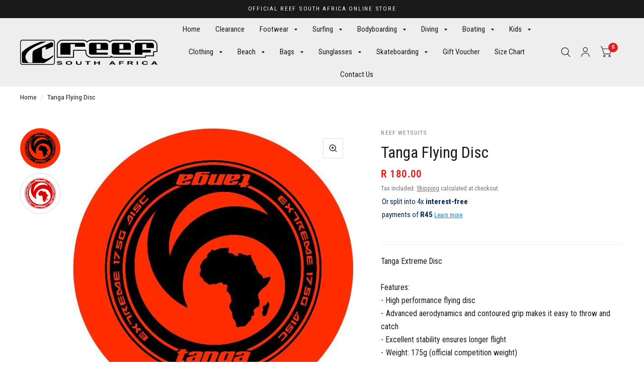

--- FILE ---
content_type: text/html; charset=utf-8
request_url: https://reefshop.co.za/products/tanga-flying-disc
body_size: 112901
content:
<!doctype html><html class="no-js" lang="en" dir="ltr">
<head>

<!-- Google tag (gtag.js) -->
<script async src="https://www.googletagmanager.com/gtag/js?id=G-5CFESX3D00"></script>
<script>
  window.dataLayer = window.dataLayer || [];
  function gtag(){dataLayer.push(arguments);}
  gtag('js', new Date());

  gtag('config', 'G-5CFESX3D00');
</script>
  
  <!-- Google Tag Manager -->
    <script>(function(w,d,s,l,i){w[l]=w[l]||[];w[l].push({'gtm.start':
    new Date().getTime(),event:'gtm.js'});var f=d.getElementsByTagName(s)[0],
    j=d.createElement(s),dl=l!='dataLayer'?'&l='+l:'';j.async=true;j.src=
    'https://www.googletagmanager.com/gtm.js?id='+i+dl;f.parentNode.insertBefore(j,f);
    })(window,document,'script','dataLayer','GTM-WB35PZB6');</script>
  <!-- End Google Tag Manager -->

	<meta charset="utf-8">
	<meta http-equiv="X-UA-Compatible" content="IE=edge,chrome=1">
	<meta name="viewport" content="width=device-width, initial-scale=1, maximum-scale=5, viewport-fit=cover">
	<meta name="theme-color" content="#ffffff">
	<link rel="canonical" href="https://reefshop.co.za/products/tanga-flying-disc">
	<link rel="preconnect" href="https://cdn.shopify.com" crossorigin>
	<link rel="preload" as="style" href="//reefshop.co.za/cdn/shop/t/35/assets/app.css?v=1977575446916785531681742525">
<link rel="preload" as="style" href="//reefshop.co.za/cdn/shop/t/35/assets/product.css?v=117031583347111277111682348593">



<link rel="preload" as="script" href="//reefshop.co.za/cdn/shop/t/35/assets/animations.min.js?v=43857518744990237831680625693">

<link rel="preload" as="script" href="//reefshop.co.za/cdn/shop/t/35/assets/vendor.min.js?v=78683302940824761911679052506">
<link rel="preload" as="script" href="//reefshop.co.za/cdn/shop/t/35/assets/app.min.js?v=9177527210888386051682348591">

<script>
window.lazySizesConfig = window.lazySizesConfig || {};
window.lazySizesConfig.expand = 150;
window.lazySizesConfig.loadMode = 1;
window.lazySizesConfig.loadHidden = false;
</script>


	<link rel="icon" type="image/png" href="//reefshop.co.za/cdn/shop/files/Reef_Icon_7302070f-46e4-4b9c-ae64-2d11f4744796.png?crop=center&height=32&v=1718736837&width=32">

	<title>
		Tanga Flying Disc
		
		
		 &ndash; Reef Surf Shop
	</title>

	
	<meta name="description" content="Tanga Extreme DiscFeatures:- High performance flying disc- Advanced aerodynamics and contoured grip makes it easy to throw and catch- Excellent stability ensures longer flight- Weight: 175g (official competition weight)- Diameter: 27.5cm">
	
<link rel="preconnect" href="https://fonts.shopifycdn.com" crossorigin>

<meta property="og:site_name" content="Reef Surf Shop">
<meta property="og:url" content="https://reefshop.co.za/products/tanga-flying-disc">
<meta property="og:title" content="Tanga Flying Disc">
<meta property="og:type" content="product">
<meta property="og:description" content="Tanga Extreme DiscFeatures:- High performance flying disc- Advanced aerodynamics and contoured grip makes it easy to throw and catch- Excellent stability ensures longer flight- Weight: 175g (official competition weight)- Diameter: 27.5cm"><meta property="og:image" content="http://reefshop.co.za/cdn/shop/files/TangaFlyingDiscOrange.jpg?v=1701351652">
  <meta property="og:image:secure_url" content="https://reefshop.co.za/cdn/shop/files/TangaFlyingDiscOrange.jpg?v=1701351652">
  <meta property="og:image:width" content="627">
  <meta property="og:image:height" content="627"><meta property="og:price:amount" content="180.00">
  <meta property="og:price:currency" content="ZAR"><meta name="twitter:card" content="summary_large_image">
<meta name="twitter:title" content="Tanga Flying Disc">
<meta name="twitter:description" content="Tanga Extreme DiscFeatures:- High performance flying disc- Advanced aerodynamics and contoured grip makes it easy to throw and catch- Excellent stability ensures longer flight- Weight: 175g (official competition weight)- Diameter: 27.5cm">


	<link href="//reefshop.co.za/cdn/shop/t/35/assets/app.css?v=1977575446916785531681742525" rel="stylesheet" type="text/css" media="all" />

	<style data-shopify>
	@font-face {
  font-family: "Roboto Condensed";
  font-weight: 400;
  font-style: normal;
  font-display: swap;
  src: url("//reefshop.co.za/cdn/fonts/roboto_condensed/robotocondensed_n4.01812de96ca5a5e9d19bef3ca9cc80dd1bf6c8b8.woff2") format("woff2"),
       url("//reefshop.co.za/cdn/fonts/roboto_condensed/robotocondensed_n4.3930e6ddba458dc3cb725a82a2668eac3c63c104.woff") format("woff");
}

@font-face {
  font-family: "Roboto Condensed";
  font-weight: 500;
  font-style: normal;
  font-display: swap;
  src: url("//reefshop.co.za/cdn/fonts/roboto_condensed/robotocondensed_n5.753e8e75cdb3aced074986880588a95576768e7a.woff2") format("woff2"),
       url("//reefshop.co.za/cdn/fonts/roboto_condensed/robotocondensed_n5.d077911a9ecebd041d38bbe886c8dc56d626fe74.woff") format("woff");
}

@font-face {
  font-family: "Roboto Condensed";
  font-weight: 600;
  font-style: normal;
  font-display: swap;
  src: url("//reefshop.co.za/cdn/fonts/roboto_condensed/robotocondensed_n6.c516dc992de767fe135f0d2baded23e033d4e3ea.woff2") format("woff2"),
       url("//reefshop.co.za/cdn/fonts/roboto_condensed/robotocondensed_n6.881fbb9b185667f58f34ac71cbecd9f5ba6c3efe.woff") format("woff");
}

@font-face {
  font-family: "Roboto Condensed";
  font-weight: 400;
  font-style: italic;
  font-display: swap;
  src: url("//reefshop.co.za/cdn/fonts/roboto_condensed/robotocondensed_i4.05c7f163ad2c00a3c4257606d1227691aff9070b.woff2") format("woff2"),
       url("//reefshop.co.za/cdn/fonts/roboto_condensed/robotocondensed_i4.04d9d87e0a45b49fc67a5b9eb5059e1540f5cda3.woff") format("woff");
}

@font-face {
  font-family: "Roboto Condensed";
  font-weight: 600;
  font-style: italic;
  font-display: swap;
  src: url("//reefshop.co.za/cdn/fonts/roboto_condensed/robotocondensed_i6.c9770aa95711259894f917065fd1d7cc3bcfa122.woff2") format("woff2"),
       url("//reefshop.co.za/cdn/fonts/roboto_condensed/robotocondensed_i6.cc02aa89ebb03a4bf4511145d33241da8320978a.woff") format("woff");
}


		@font-face {
  font-family: "Roboto Condensed";
  font-weight: 700;
  font-style: italic;
  font-display: swap;
  src: url("//reefshop.co.za/cdn/fonts/roboto_condensed/robotocondensed_i7.bed9f3a01efda68cdff8b63e6195c957a0da68cb.woff2") format("woff2"),
       url("//reefshop.co.za/cdn/fonts/roboto_condensed/robotocondensed_i7.9ca5759a0bcf75a82b270218eab4c83ec254abf8.woff") format("woff");
}

@font-face {
  font-family: "Roboto Condensed";
  font-weight: 400;
  font-style: italic;
  font-display: swap;
  src: url("//reefshop.co.za/cdn/fonts/roboto_condensed/robotocondensed_i4.05c7f163ad2c00a3c4257606d1227691aff9070b.woff2") format("woff2"),
       url("//reefshop.co.za/cdn/fonts/roboto_condensed/robotocondensed_i4.04d9d87e0a45b49fc67a5b9eb5059e1540f5cda3.woff") format("woff");
}

h1,h2,h3,h4,h5,h6,
	.h1,.h2,.h3,.h4,.h5,.h6,
	.logolink.text-logo,
	.customer-addresses .my-address .address-index {
		font-style: italic;
		font-weight: 700;
		font-family: "Roboto Condensed", sans-serif;
	}
	body,
	.body-font,
	.thb-product-detail .product-title {
		font-style: normal;
		font-weight: 400;
		font-family: "Roboto Condensed", sans-serif;
	}
	:root {
		--font-body-scale: 1.05;
		--font-heading-scale: 1.1;
		--font-navigation-scale: 1.0;
		--font-product-title-scale: 1.0;
		--font-product-title-line-height-scale: 1.0;
		--button-letter-spacing: 0.2em;--bg-body: #ffffff;
			--bg-body-rgb: 255, 255, 255;
			--bg-color-side-panel-footer: #fafafa;--color-accent: #1a1a1a;
			--color-accent-rgb: 26, 26, 26;--color-accent2: #e51d1d;--color-accent3: #f6f6f0;--color-border: #eeeeee;--color-overlay-rgb: 15, 15, 16;--color-form-border: #dedede;--color-announcement-bar-text: #ffffff;--color-announcement-bar-bg: #1a1a1a;--color-header-bg: #eeeeee;
			--color-header-bg-rgb: 238, 238, 238;--color-header-text: #1a1a1a;
			--color-header-text-rgb: 26, 26, 26;--color-header-links: #1a1a1a;--color-header-links-hover: #e51d1d;--color-header-icons: #1a1a1a;--solid-button-label: #ffffff;--outline-button-label: #103a3a;--color-price: #e51d1d;--color-star: #f1b824;--section-spacing-mobile: 20px;--section-spacing-desktop: 45px;--button-border-radius: 26px;--color-badge-text: #ffffff;--color-badge-sold-out: #939393;--color-badge-sale: #e51d1d;--badge-corner-radius: 3px;--color-inventory-instock: #279A4B;--color-inventory-lowstock: #FB9E5B;--color-footer-bar-bg: #e51d1d;--color-footer-bar-text: #ffffff;--color-footer-text: #a3a3a3;
			--color-footer-text-rgb: 163, 163, 163;--color-footer-link: #ffffff;--color-footer-link-hover: #e51d1d;--color-footer-border: #ffffff;
			--color-footer-border-rgb: 255, 255, 255;--color-footer-bg: #0f0f10;}
</style>


	<script>
		window.theme = window.theme || {};
		theme = {
			settings: {
				money_with_currency_format:"R {{amount}}",
				cart_drawer:true},
			routes: {
				root_url: '/',
				cart_url: '/cart',
				cart_add_url: '/cart/add',
				search_url: '/search',
				cart_change_url: '/cart/change',
				cart_update_url: '/cart/update',
				predictive_search_url: '/search/suggest',
			},
			variantStrings: {
        addToCart: `Add to Cart`,
        soldOut: `Sold Out`,
        unavailable: `Unavailable`,
      },
			strings: {
				requiresTerms: `You must agree with the terms and conditions of sales to check out`,
			}
		};
	</script>
	<script>window.performance && window.performance.mark && window.performance.mark('shopify.content_for_header.start');</script><meta name="google-site-verification" content="VtOieN7URSWIQpeFm72RvOfzivOcUin1MSryqlyDQWQ">
<meta name="facebook-domain-verification" content="lr0e9ante4qnkhw6idtm66hvgau3xi">
<meta id="shopify-digital-wallet" name="shopify-digital-wallet" content="/3893561/digital_wallets/dialog">
<link rel="alternate" type="application/json+oembed" href="https://reefshop.co.za/products/tanga-flying-disc.oembed">
<script async="async" src="/checkouts/internal/preloads.js?locale=en-ZA"></script>
<script id="shopify-features" type="application/json">{"accessToken":"d1257ec9f9039d02c3318d74da599efa","betas":["rich-media-storefront-analytics"],"domain":"reefshop.co.za","predictiveSearch":true,"shopId":3893561,"locale":"en"}</script>
<script>var Shopify = Shopify || {};
Shopify.shop = "reef-wetsuits-2.myshopify.com";
Shopify.locale = "en";
Shopify.currency = {"active":"ZAR","rate":"1.0"};
Shopify.country = "ZA";
Shopify.theme = {"name":"Habitat","id":130936701083,"schema_name":"Habitat","schema_version":"1.7.7","theme_store_id":1581,"role":"main"};
Shopify.theme.handle = "null";
Shopify.theme.style = {"id":null,"handle":null};
Shopify.cdnHost = "reefshop.co.za/cdn";
Shopify.routes = Shopify.routes || {};
Shopify.routes.root = "/";</script>
<script type="module">!function(o){(o.Shopify=o.Shopify||{}).modules=!0}(window);</script>
<script>!function(o){function n(){var o=[];function n(){o.push(Array.prototype.slice.apply(arguments))}return n.q=o,n}var t=o.Shopify=o.Shopify||{};t.loadFeatures=n(),t.autoloadFeatures=n()}(window);</script>
<script id="shop-js-analytics" type="application/json">{"pageType":"product"}</script>
<script defer="defer" async type="module" src="//reefshop.co.za/cdn/shopifycloud/shop-js/modules/v2/client.init-shop-cart-sync_BdyHc3Nr.en.esm.js"></script>
<script defer="defer" async type="module" src="//reefshop.co.za/cdn/shopifycloud/shop-js/modules/v2/chunk.common_Daul8nwZ.esm.js"></script>
<script type="module">
  await import("//reefshop.co.za/cdn/shopifycloud/shop-js/modules/v2/client.init-shop-cart-sync_BdyHc3Nr.en.esm.js");
await import("//reefshop.co.za/cdn/shopifycloud/shop-js/modules/v2/chunk.common_Daul8nwZ.esm.js");

  window.Shopify.SignInWithShop?.initShopCartSync?.({"fedCMEnabled":true,"windoidEnabled":true});

</script>
<script>(function() {
  var isLoaded = false;
  function asyncLoad() {
    if (isLoaded) return;
    isLoaded = true;
    var urls = ["\/\/www.powr.io\/powr.js?powr-token=reef-wetsuits-2.myshopify.com\u0026external-type=shopify\u0026shop=reef-wetsuits-2.myshopify.com"];
    for (var i = 0; i < urls.length; i++) {
      var s = document.createElement('script');
      s.type = 'text/javascript';
      s.async = true;
      s.src = urls[i];
      var x = document.getElementsByTagName('script')[0];
      x.parentNode.insertBefore(s, x);
    }
  };
  if(window.attachEvent) {
    window.attachEvent('onload', asyncLoad);
  } else {
    window.addEventListener('load', asyncLoad, false);
  }
})();</script>
<script id="__st">var __st={"a":3893561,"offset":7200,"reqid":"f5b190d2-c244-41f3-857b-001ca36912ae-1768973135","pageurl":"reefshop.co.za\/products\/tanga-flying-disc","u":"b2cb96b856ad","p":"product","rtyp":"product","rid":7793235460251};</script>
<script>window.ShopifyPaypalV4VisibilityTracking = true;</script>
<script id="captcha-bootstrap">!function(){'use strict';const t='contact',e='account',n='new_comment',o=[[t,t],['blogs',n],['comments',n],[t,'customer']],c=[[e,'customer_login'],[e,'guest_login'],[e,'recover_customer_password'],[e,'create_customer']],r=t=>t.map((([t,e])=>`form[action*='/${t}']:not([data-nocaptcha='true']) input[name='form_type'][value='${e}']`)).join(','),a=t=>()=>t?[...document.querySelectorAll(t)].map((t=>t.form)):[];function s(){const t=[...o],e=r(t);return a(e)}const i='password',u='form_key',d=['recaptcha-v3-token','g-recaptcha-response','h-captcha-response',i],f=()=>{try{return window.sessionStorage}catch{return}},m='__shopify_v',_=t=>t.elements[u];function p(t,e,n=!1){try{const o=window.sessionStorage,c=JSON.parse(o.getItem(e)),{data:r}=function(t){const{data:e,action:n}=t;return t[m]||n?{data:e,action:n}:{data:t,action:n}}(c);for(const[e,n]of Object.entries(r))t.elements[e]&&(t.elements[e].value=n);n&&o.removeItem(e)}catch(o){console.error('form repopulation failed',{error:o})}}const l='form_type',E='cptcha';function T(t){t.dataset[E]=!0}const w=window,h=w.document,L='Shopify',v='ce_forms',y='captcha';let A=!1;((t,e)=>{const n=(g='f06e6c50-85a8-45c8-87d0-21a2b65856fe',I='https://cdn.shopify.com/shopifycloud/storefront-forms-hcaptcha/ce_storefront_forms_captcha_hcaptcha.v1.5.2.iife.js',D={infoText:'Protected by hCaptcha',privacyText:'Privacy',termsText:'Terms'},(t,e,n)=>{const o=w[L][v],c=o.bindForm;if(c)return c(t,g,e,D).then(n);var r;o.q.push([[t,g,e,D],n]),r=I,A||(h.body.append(Object.assign(h.createElement('script'),{id:'captcha-provider',async:!0,src:r})),A=!0)});var g,I,D;w[L]=w[L]||{},w[L][v]=w[L][v]||{},w[L][v].q=[],w[L][y]=w[L][y]||{},w[L][y].protect=function(t,e){n(t,void 0,e),T(t)},Object.freeze(w[L][y]),function(t,e,n,w,h,L){const[v,y,A,g]=function(t,e,n){const i=e?o:[],u=t?c:[],d=[...i,...u],f=r(d),m=r(i),_=r(d.filter((([t,e])=>n.includes(e))));return[a(f),a(m),a(_),s()]}(w,h,L),I=t=>{const e=t.target;return e instanceof HTMLFormElement?e:e&&e.form},D=t=>v().includes(t);t.addEventListener('submit',(t=>{const e=I(t);if(!e)return;const n=D(e)&&!e.dataset.hcaptchaBound&&!e.dataset.recaptchaBound,o=_(e),c=g().includes(e)&&(!o||!o.value);(n||c)&&t.preventDefault(),c&&!n&&(function(t){try{if(!f())return;!function(t){const e=f();if(!e)return;const n=_(t);if(!n)return;const o=n.value;o&&e.removeItem(o)}(t);const e=Array.from(Array(32),(()=>Math.random().toString(36)[2])).join('');!function(t,e){_(t)||t.append(Object.assign(document.createElement('input'),{type:'hidden',name:u})),t.elements[u].value=e}(t,e),function(t,e){const n=f();if(!n)return;const o=[...t.querySelectorAll(`input[type='${i}']`)].map((({name:t})=>t)),c=[...d,...o],r={};for(const[a,s]of new FormData(t).entries())c.includes(a)||(r[a]=s);n.setItem(e,JSON.stringify({[m]:1,action:t.action,data:r}))}(t,e)}catch(e){console.error('failed to persist form',e)}}(e),e.submit())}));const S=(t,e)=>{t&&!t.dataset[E]&&(n(t,e.some((e=>e===t))),T(t))};for(const o of['focusin','change'])t.addEventListener(o,(t=>{const e=I(t);D(e)&&S(e,y())}));const B=e.get('form_key'),M=e.get(l),P=B&&M;t.addEventListener('DOMContentLoaded',(()=>{const t=y();if(P)for(const e of t)e.elements[l].value===M&&p(e,B);[...new Set([...A(),...v().filter((t=>'true'===t.dataset.shopifyCaptcha))])].forEach((e=>S(e,t)))}))}(h,new URLSearchParams(w.location.search),n,t,e,['guest_login'])})(!0,!0)}();</script>
<script integrity="sha256-4kQ18oKyAcykRKYeNunJcIwy7WH5gtpwJnB7kiuLZ1E=" data-source-attribution="shopify.loadfeatures" defer="defer" src="//reefshop.co.za/cdn/shopifycloud/storefront/assets/storefront/load_feature-a0a9edcb.js" crossorigin="anonymous"></script>
<script data-source-attribution="shopify.dynamic_checkout.dynamic.init">var Shopify=Shopify||{};Shopify.PaymentButton=Shopify.PaymentButton||{isStorefrontPortableWallets:!0,init:function(){window.Shopify.PaymentButton.init=function(){};var t=document.createElement("script");t.src="https://reefshop.co.za/cdn/shopifycloud/portable-wallets/latest/portable-wallets.en.js",t.type="module",document.head.appendChild(t)}};
</script>
<script data-source-attribution="shopify.dynamic_checkout.buyer_consent">
  function portableWalletsHideBuyerConsent(e){var t=document.getElementById("shopify-buyer-consent"),n=document.getElementById("shopify-subscription-policy-button");t&&n&&(t.classList.add("hidden"),t.setAttribute("aria-hidden","true"),n.removeEventListener("click",e))}function portableWalletsShowBuyerConsent(e){var t=document.getElementById("shopify-buyer-consent"),n=document.getElementById("shopify-subscription-policy-button");t&&n&&(t.classList.remove("hidden"),t.removeAttribute("aria-hidden"),n.addEventListener("click",e))}window.Shopify?.PaymentButton&&(window.Shopify.PaymentButton.hideBuyerConsent=portableWalletsHideBuyerConsent,window.Shopify.PaymentButton.showBuyerConsent=portableWalletsShowBuyerConsent);
</script>
<script>
  function portableWalletsCleanup(e){e&&e.src&&console.error("Failed to load portable wallets script "+e.src);var t=document.querySelectorAll("shopify-accelerated-checkout .shopify-payment-button__skeleton, shopify-accelerated-checkout-cart .wallet-cart-button__skeleton"),e=document.getElementById("shopify-buyer-consent");for(let e=0;e<t.length;e++)t[e].remove();e&&e.remove()}function portableWalletsNotLoadedAsModule(e){e instanceof ErrorEvent&&"string"==typeof e.message&&e.message.includes("import.meta")&&"string"==typeof e.filename&&e.filename.includes("portable-wallets")&&(window.removeEventListener("error",portableWalletsNotLoadedAsModule),window.Shopify.PaymentButton.failedToLoad=e,"loading"===document.readyState?document.addEventListener("DOMContentLoaded",window.Shopify.PaymentButton.init):window.Shopify.PaymentButton.init())}window.addEventListener("error",portableWalletsNotLoadedAsModule);
</script>

<script type="module" src="https://reefshop.co.za/cdn/shopifycloud/portable-wallets/latest/portable-wallets.en.js" onError="portableWalletsCleanup(this)" crossorigin="anonymous"></script>
<script nomodule>
  document.addEventListener("DOMContentLoaded", portableWalletsCleanup);
</script>

<link id="shopify-accelerated-checkout-styles" rel="stylesheet" media="screen" href="https://reefshop.co.za/cdn/shopifycloud/portable-wallets/latest/accelerated-checkout-backwards-compat.css" crossorigin="anonymous">
<style id="shopify-accelerated-checkout-cart">
        #shopify-buyer-consent {
  margin-top: 1em;
  display: inline-block;
  width: 100%;
}

#shopify-buyer-consent.hidden {
  display: none;
}

#shopify-subscription-policy-button {
  background: none;
  border: none;
  padding: 0;
  text-decoration: underline;
  font-size: inherit;
  cursor: pointer;
}

#shopify-subscription-policy-button::before {
  box-shadow: none;
}

      </style>

<script>window.performance && window.performance.mark && window.performance.mark('shopify.content_for_header.end');</script> <!-- Header hook for plugins -->

	<script>document.documentElement.className = document.documentElement.className.replace('no-js', 'js');</script>
<!-- BEGIN app block: shopify://apps/mp-instagram-feed/blocks/app_embed/2e85b90f-5da9-4654-967e-051f1942340c --><!-- BEGIN app snippet: preloads -->
<link href="https://cdn.shopify.com/extensions/019bda36-6c57-735d-8f0e-3109c0aa8b46/mp-instagram-feed-271/assets/mp-instagram-feed.min.js" as="script" rel="preload">
<link href="https://cdn.shopify.com/extensions/019bda36-6c57-735d-8f0e-3109c0aa8b46/mp-instagram-feed-271/assets/mp-instagram-feed-474.bundle.js" as="script" rel="preload">
<link href="https://cdn.shopify.com/extensions/019bda36-6c57-735d-8f0e-3109c0aa8b46/mp-instagram-feed-271/assets/mp-instagram-feed-947.bundle.js" as="script" rel="preload"><!-- END app snippet --><!-- BEGIN app snippet: init -->



<script>
  window.MP_INSTAGRAM_FEED=
{
  data:{"shopId":"t57iOAcFGnDBRD2vVCef","feedList":[{"id":"4fSyWO8elWuhG7V63Y1U","_id":"4fSyWO8elWuhG7V63Y1U","name":"Reef Shop SA","status":true,"header":"Follow us on Instagram","headerSize":20,"headerFont":700,"headerColor":"#000000","showHeader":true,"headerMobile":"Follow us on Instagram","headerSizeMobile":18,"headerFontMobile":700,"headerColorMobile":"#000000","showHeaderMobile":true,"descriptionSize":16,"descriptionFont":400,"showDescription":true,"descriptionSizeMobile":16,"descriptionFontMobile":400,"showDescriptionMobile":true,"layout":"grid-view","layoutMobile":"grid-view","numOfPost":50,"onPostClick":1,"numOfRow":2,"postSpacing":4,"numOfPostMobile":50,"onPostClickMobile":1,"numOfColumnMobile":3,"numOfRowMobile":2,"postSpacingMobile":2,"showMoreButton":true,"buttonText":"Load more","textColor":"#ffffff","borderRadius":4,"buttonTextMobile":"Load more","textColorMobile":"#ffffff","borderRadiusMobile":4,"shopId":"t57iOAcFGnDBRD2vVCef","customCss":"","spaceBetweenPostAndMedia":24,"spaceBetweenPostAndMediaMobile":8,"topPadding":0,"topPaddingMobile":0,"bottomPadding":0,"bottomPaddingMobile":0,"headingAlign":"center","headingAlignMobile":"center","subHeadingAlign":"center","subHeadingAlignMobile":"center","headingItalic":false,"headingItalicMobile":false,"subHeadingItalic":false,"subHeadingItalicMobile":false,"autoSlide":false,"autoSlideMobile":false,"autoHighlight":false,"timeDuration":4,"timeDurationMobile":4,"timeDurationHighlight":4,"isSyncSettings":false,"isShowLogoIG":false,"isShowContent":false,"overlayTextContent":"See More","overlayTextFontSize":14,"overlayTextFontWeight":400,"overlayTextColor":"#f5f5f5","overlayTextUnderline":false,"createdAt":"2024-11-06T20:50:50.312Z","numOfColumn":4,"description":"...","descriptionColor":"#ffffff","descriptionMobile":"...","descriptionColorMobile":"#ffffff","socialId":"27769622769349940","socialType":"instagram","atcHoverColor":"#1A1A1A","showStories":false,"storiesColMobile":5,"videoAutoPlayMobile":0,"videoAutoPlay":0,"atcBorderRadius":2,"showLcCount":false,"atcHoverColorMobile":"#1A1A1A","bgColor":"#FFFFFF","headingAccount":{"avatar":true,"name":true,"followBtn":true,"followers":true,"posts":true},"atcBackgroundColor":"#303030","bgColorTypeMobile":"transparent","postRotateMobile":20,"atcBorderRadiusMobile":2,"postRotate":20,"updatedAt":"2025-11-18T12:42:29.499Z","isShowATC":false,"headingType":"text","backgroundColor":"#E51D1D","bgColorType":"transparent","showCaptionMobile":true,"atcBackgroundColorMobile":"#303030","postRatio":"1\/1","filters":{"hashtags":"","postCreator":"","types":""},"bgColorMobile":"#FFFFFF","showStoriesMobile":false,"backgroundColorMobile":"#E51D1D","postBorderRadius":0,"postRatioMobile":"1\/1","headingAccountMobile":{"avatar":true,"name":true,"followBtn":true,"followers":true,"posts":true},"storiesCol":8,"postBorderRadiusMobile":0,"mediaIds":[{"id":"18081931796101556"},{"id":"17898249708341351"},{"id":"18142616296445350"},{"id":"18049997177676384"},{"id":"17889939336372395"},{"id":"18157463749394802"},{"id":"18089517826733208"},{"id":"18337730905228708"},{"id":"18094767934765362"},{"id":"18046179416661279"},{"id":"18106966888529313"},{"id":"17966266526980067"},{"id":"18083323612982376"},{"id":"17884069194394442"},{"id":"18103781122643196"},{"id":"17973670910951777"},{"id":"17889235905363977"},{"id":"18026971763769195"},{"id":"18028134971538428"},{"id":"18091276147892872"},{"id":"17981990555916242"},{"id":"18061095635417783"},{"id":"17951173311013149"},{"id":"17861283540436672"},{"id":"18065437214060738"},{"id":"17873600241429126"},{"id":"18081535909789860"},{"id":"17922438798170308"},{"id":"18089017897680585"},{"id":"18021137327774712"},{"id":"17986884545852027"},{"id":"17893520853312160"},{"id":"18105665179566830"},{"id":"18077111072074015"},{"id":"18041920730388727"},{"id":"18138797113440591"},{"id":"18065836853205234"},{"id":"18099513211621912"},{"id":"18100401283528112"},{"id":"18522101707059458"},{"id":"18019502216746399"},{"id":"18077025322984139"},{"id":"18080696401928962"},{"id":"17990377805838331"},{"id":"17917276932161378"},{"id":"18285888583280926"},{"id":"18070038542145668"},{"id":"18072980501318382"},{"id":"17943420957041932"},{"id":"18041840261354303"},{"id":"18027084998524150"},{"id":"18047024269866260"},{"id":"18052408219898605"},{"id":"17851725690319981"},{"id":"18070100344624318"},{"id":"18044398565481941"},{"id":"18460664917027835"},{"id":"18244231396278956"},{"id":"18038662420981302"},{"id":"18272252266216124"},{"id":"18465321154007420"},{"id":"17977768226766991"},{"id":"18375501724097866"},{"id":"18150923956326900"},{"id":"18066520303713316"},{"id":"17956242767714675"},{"id":"17990561432558092"},{"id":"18049371193912251"},{"id":"18100179889452941"},{"id":"17925873635953496"},{"id":"18033436013193691"},{"id":"17996319953678771"},{"id":"18057035188739996"},{"id":"18033743606274637"},{"id":"18056395057781734"},{"id":"18070952860562516"},{"id":"18056924350703559"},{"id":"18280077343231197"},{"id":"18060864700646324"},{"id":"18016135814257271"},{"id":"18039283298058327"},{"id":"18037847930101450"},{"id":"18035866487122846"},{"id":"18145748512334809"},{"id":"18335905369132833"},{"id":"17990927231692859"},{"id":"18063333076535513"},{"id":"18036665615293358"},{"id":"18009372575552480"},{"id":"18035081261027658"},{"id":"18040345132962267"},{"id":"17882747802092808"},{"id":"18059283490620518"},{"id":"18274230214230710"},{"id":"17948841380816164"},{"id":"17893018299045926"},{"id":"17849014059221757"},{"id":"18120471733375230"},{"id":"17867304198099943"},{"id":"18024999722036311"},{"id":"18274283482238600"},{"id":"17882590317080396"},{"id":"18310800304197398"},{"id":"18004325015535591"},{"id":"17884082712066301"},{"id":"18041734612919816"},{"id":"18084692752480282"},{"id":"18027190874161089"},{"id":"18228107776286455"},{"id":"17886239898058584"},{"id":"18022219847205916"},{"id":"18052083757657207"},{"id":"18110448916379106"},{"id":"18038883052923335"},{"id":"18037477174771145"},{"id":"18071113414507930"},{"id":"18028476449038981"},{"id":"17960777465639042"},{"id":"18023726383992422"},{"id":"18342348457114153"},{"id":"18002022254623475"},{"id":"18018670562204035"},{"id":"17997839204378298"},{"id":"18008979272220670"},{"id":"17996997320620812"},{"id":"18027065882079145"},{"id":"17862268947135554"},{"id":"18022449361976686"},{"id":"17853956109175384"},{"id":"17983620845660311"},{"id":"18011205950138093"},{"id":"18067247515509675"},{"id":"18010039592155248"},{"id":"18106474411382238"},{"id":"17998613096610299"},{"id":"18042583609697361"},{"id":"18032338639785438"},{"id":"18304278742152897"},{"id":"17861863638121461"},{"id":"18049490980621034"},{"id":"18258579817241407"},{"id":"18228512407268211"},{"id":"18018337310318901"},{"id":"18283426573162033"},{"id":"18021853073095851"},{"id":"18040668223703743"},{"id":"18314154838122941"},{"id":"18027697153823164"},{"id":"18056795284557162"},{"id":"18034314313829400"}],"showCaption":true,"headingTypeMobile":"text","showLcCountMobile":false},{"id":"YG738578147","_id":"YG738578147","shopId":"t57iOAcFGnDBRD2vVCef","name":"Feed_1222","status":true,"header":"Follow us on Instagram","headerSize":20,"headerFont":700,"headerColor":"#000000","showHeader":true,"headerMobile":"Follow us on Instagram","headerSizeMobile":18,"headerFontMobile":700,"headerColorMobile":"#000000","showHeaderMobile":true,"description":"Trending products","descriptionSize":16,"descriptionFont":400,"descriptionColor":"#000000","showDescription":false,"descriptionMobile":"Trending products","descriptionSizeMobile":16,"descriptionFontMobile":400,"descriptionColorMobile":"#000000","showDescriptionMobile":false,"layout":"grid-view","layoutMobile":"grid-view","numOfPost":50,"onPostClick":1,"numOfColumn":5,"numOfRow":2,"postSpacing":4,"numOfPostMobile":50,"onPostClickMobile":1,"numOfColumnMobile":3,"numOfRowMobile":2,"postSpacingMobile":2,"showMoreButton":true,"buttonText":"Load more","textColor":"#FFFFFF","borderRadius":4,"buttonTextMobile":"Load more","textColorMobile":"#FFFFFF","borderRadiusMobile":4,"customCss":"","spaceBetweenPostAndMedia":24,"spaceBetweenPostAndMediaMobile":8,"topPadding":24,"topPaddingMobile":24,"bottomPadding":24,"bottomPaddingMobile":24,"headingAlign":"center","headingAlignMobile":"center","subHeadingAlign":"center","subHeadingAlignMobile":"center","headingItalic":false,"headingItalicMobile":false,"subHeadingItalic":false,"subHeadingItalicMobile":false,"autoSlide":false,"autoSlideMobile":false,"autoHighlight":false,"timeDuration":4,"timeDurationMobile":4,"timeDurationHighlight":4,"isSyncSettings":false,"isShowLogoIG":false,"isShowContent":false,"overlayTextContent":"See More","overlayTextFontSize":14,"overlayTextFontWeight":400,"overlayTextColor":"#F5F5F5","isShowATC":false,"atcText":"Add to cart","atcTextColor":"#FFFFFF","atcBackgroundColor":"#303030","atcHoverColor":"#1A1A1A","atcBorderRadius":2,"atcTextFontSize":12,"atcTextFontWeight":500,"atcTextMobile":"Add to cart","atcTextColorMobile":"#FFFFFF","atcBackgroundColorMobile":"#303030","atcHoverColorMobile":"#1A1A1A","atcBorderRadiusMobile":2,"atcTextFontSizeMobile":12,"atcTextFontWeightMobile":500,"overlayTextUnderline":false,"videoAutoPlay":0,"videoAutoPlayMobile":0,"hideDots":false,"showLcCount":false,"showLcCountMobile":false,"headingType":"text","headingTypeMobile":"text","headingAccount":{"avatar":true,"name":true,"followBtn":true,"followers":true,"posts":true},"headingAccountMobile":{"avatar":true,"name":true,"followBtn":true,"followers":true,"posts":true},"postBorderRadius":0,"postBorderRadiusMobile":0,"bgColorType":"transparent","bgColorTypeMobile":"transparent","bgColor":"#FFFFFF","bgColorMobile":"#FFFFFF","showCaption":true,"showCaptionMobile":true,"postRatio":"1\/1","postRatioMobile":"1\/1","filters":{"hashtags":"","postCreator":"","types":""},"postRotate":20,"postRotateMobile":20,"createdAt":"2025-02-03T10:22:27.801Z","socialId":"27769622769349940","socialType":"instagram","showStoriesMobile":false,"backgroundColorMobile":"#E51D1D","backgroundColor":"#E51D1D","showStories":false,"storiesCol":8,"storiesColMobile":5,"mediaIds":[{"id":"18081931796101556"},{"id":"17898249708341351"},{"id":"18142616296445350"},{"id":"18049997177676384"},{"id":"17889939336372395"},{"id":"18157463749394802"},{"id":"18089517826733208"},{"id":"18337730905228708"},{"id":"18094767934765362"},{"id":"18046179416661279"},{"id":"18106966888529313"},{"id":"17966266526980067"},{"id":"18083323612982376"},{"id":"17884069194394442"},{"id":"18103781122643196"},{"id":"17973670910951777"},{"id":"17889235905363977"},{"id":"18026971763769195"},{"id":"18028134971538428"},{"id":"18091276147892872"},{"id":"17981990555916242"},{"id":"18061095635417783"},{"id":"17951173311013149"},{"id":"17861283540436672"},{"id":"18065437214060738"},{"id":"17873600241429126"},{"id":"18081535909789860"},{"id":"17922438798170308"},{"id":"18089017897680585"},{"id":"18021137327774712"},{"id":"17986884545852027"},{"id":"17893520853312160"},{"id":"18105665179566830"},{"id":"18077111072074015"},{"id":"18041920730388727"},{"id":"18138797113440591"},{"id":"18065836853205234"},{"id":"18099513211621912"},{"id":"18100401283528112"},{"id":"18522101707059458"},{"id":"18019502216746399"},{"id":"18077025322984139"},{"id":"18080696401928962"},{"id":"17990377805838331"},{"id":"17917276932161378"},{"id":"18285888583280926"},{"id":"18070038542145668"},{"id":"18072980501318382"},{"id":"17943420957041932"},{"id":"18041840261354303"},{"id":"17880419823233907"},{"id":"18035424542175609"},{"id":"18031433627535947"},{"id":"18055483535060722"},{"id":"18038725073116044"},{"id":"17958157625890675"},{"id":"18099317350493308"},{"id":"18036901838132093"},{"id":"17904930266998516"},{"id":"17864413599317358"},{"id":"17882244321209178"},{"id":"17958193529856385"},{"id":"17954852942895693"},{"id":"18085278538568666"},{"id":"18114396538433200"},{"id":"18026450522631772"},{"id":"17846041770375663"},{"id":"18021304649359515"},{"id":"18367320163191984"},{"id":"18053902622011771"},{"id":"18048841235278590"},{"id":"18024596534329914"},{"id":"18068992147669107"},{"id":"17917124864933999"},{"id":"18154402480339617"},{"id":"18278012872218121"},{"id":"18055132612949367"},{"id":"18048243737117571"},{"id":"18061790041870589"},{"id":"18059119498912858"},{"id":"18030546095197861"},{"id":"18433084594076801"},{"id":"18254741719280161"},{"id":"17924628524995806"},{"id":"18042022586183232"},{"id":"17869011441180665"},{"id":"18025562297545336"},{"id":"18347799889124083"},{"id":"18363383779137175"},{"id":"18075200248528545"},{"id":"17914178709029992"},{"id":"17861485071290716"},{"id":"17966666993819007"},{"id":"18029944334606211"},{"id":"18084029398557216"},{"id":"18044116811131073"},{"id":"18310749358161643"},{"id":"18000078365701271"},{"id":"18037757303351263"},{"id":"18027205847238488"}],"updatedAt":"2025-11-18T12:43:11.812Z"}],"accounts":[{"id":"2EjPIdCI6d2hp0Zy97Od","_id":"2EjPIdCI6d2hp0Zy97Od","username":"reefshopsa","accountType":"BUSINESS","shopId":"t57iOAcFGnDBRD2vVCef","status":1,"autoSync":1,"isSyncMedia":true,"metafieldsUpdateAt":"2024-11-15T21:15:12.164Z","socialId":"27769622769349940","userId":"17841412632288574","isValidToken":true,"autoSyncTime":"2025-02-25T08:15:14.969Z","syncSetup":true,"storiesSync":0,"socialType":"instagram","lastSyncStories":"2025-07-18T04:25:53.934Z","lastAvatarRefresh":"2025-07-27T16:31:15.198Z","displayName":"Reef Shop","name":"@reefshopsa","lastTokenError":999,"isSyncError":false,"nextTimeRefreshToken":1772806809,"refreshTokenAt":"2026-01-15T14:20:09.964Z","profilePictureUrl":"https:\/\/scontent-sof1-1.cdninstagram.com\/v\/t51.2885-19\/375531882_1951302765254737_3281805054421250633_n.jpg?stp=dst-jpg_s206x206_tt6\u0026_nc_cat=106\u0026ccb=7-5\u0026_nc_sid=bf7eb4\u0026efg=eyJ2ZW5jb2RlX3RhZyI6InByb2ZpbGVfcGljLnd3dy4xMDgwLkMzIn0%3D\u0026_nc_ohc=HdnkXi5ROFsQ7kNvwHkfbwN\u0026_nc_oc=Adn_8p5pdVL_G7ZJTWu4By43ImWRDfyzQLE20XymQgTRfdMWUPt0PXH_nJyrQnXxANfM_UIfxfE7LPEJANXM_Zdb\u0026_nc_zt=24\u0026_nc_ht=scontent-sof1-1.cdninstagram.com\u0026edm=AP4hL3IEAAAA\u0026_nc_tpa=Q5bMBQF4cKuwqpou-e8EyNDVwT2aAkZH4BNq70aoZqw5Pfm6J7s6mKE_0F7MNGwp4vf6zWoA2RStLPYL\u0026oh=00_Afq7rspgtE68r6ZzM463y9hCUvP53T2Ps_-rfdBVTzHTeQ\u0026oe=6971B4C6","nextTimeRefreshAvatar":1769055926,"followsCount":3413,"mediaCount":1074,"followersCount":7464,"lastAccountRefresh":"2026-01-17T20:40:32.794Z","action":60,"isUpdating":false,"createdAt":"2026-01-20T04:28:54.504Z","nextStorySync":1800419334,"lastSync":"2026-01-20T05:45:33.098Z","nextTimeRefreshMedia":1768999960,"needSync":false,"interval":{"until":"2026-01-20","since":"2025-10-16"},"nextTimeSync":1769492733,"updatedAt":"2026-01-20T05:45:33.239Z"}],"settings":{"shopId":"t57iOAcFGnDBRD2vVCef","taggedPosts":{"isSyncSettings":false,"generalSettings":{"showPrice":true,"showReviews":false},"layouts":{"mobile":"LAYOUTS_VERTICAL_STYLE_1","desktop":"LAYOUTS_VERTICAL_STYLE_1"},"productInfo":{"desktop":{"bgColor":"#FFFFFF","radCard":4,"radImage":2,"border":{"active":true,"color":"#F0F0F0"},"prodName":{"size":13,"fontWeight":700,"color":"#303030"},"prodPrice":{"size":13,"fontWeight":400,"color":"#303030"}},"mobile":{"bgColor":"#FFFFFF","radCard":4,"radImage":2,"border":{"active":true,"color":"#F0F0F0"},"prodName":{"size":13,"fontWeight":700,"color":"#303030"},"prodPrice":{"size":13,"fontWeight":400,"color":"#303030"}}},"tagLabel":{"active":true,"content":"Featured products","fontWeight":700,"size":13,"color":"#303030"},"cartAction":{"mobile":{"active":true,"content":"Add to cart","fontWeight":500,"borderRad":4,"size":12,"textColor":"#FFFFFF","bgHover":"#1A1A1A","bgDefault":"#303030"},"desktop":{"active":true,"content":"Add to cart","fontWeight":500,"borderRad":4,"size":12,"textColor":"#FFFFFF","bgHover":"#1A1A1A","bgDefault":"#303030"}}},"productPosts":{"mediaIds":[],"status":true,"header":"Follow us on Instagram","headerSize":20,"headerFont":700,"headerColor":"#000000","showHeader":true,"headerMobile":"Follow us on Instagram","headerSizeMobile":18,"headerFontMobile":700,"headerColorMobile":"#000000","showHeaderMobile":true,"description":"Trending products","descriptionSize":16,"descriptionFont":400,"descriptionColor":"#000000","showDescription":false,"descriptionMobile":"Trending products","descriptionSizeMobile":16,"descriptionFontMobile":400,"descriptionColorMobile":"#000000","showDescriptionMobile":false,"layout":"slider-view","layoutMobile":"slider-view","numOfPost":50,"onPostClick":1,"numOfColumn":3,"numOfRow":2,"postSpacing":4,"numOfPostMobile":50,"onPostClickMobile":1,"numOfColumnMobile":3,"numOfRowMobile":2,"postSpacingMobile":2,"showMoreButton":true,"buttonText":"Show more","textColor":"#FFFFFF","backgroundColor":"#01007F","borderRadius":4,"buttonTextMobile":"Show more","textColorMobile":"#FFFFFF","backgroundColorMobile":"#01007F","borderRadiusMobile":4,"spaceBetweenPostAndMedia":24,"spaceBetweenPostAndMediaMobile":8,"topPadding":24,"topPaddingMobile":24,"bottomPadding":24,"bottomPaddingMobile":24,"headingAlign":"center","headingAlignMobile":"center","subHeadingAlign":"center","subHeadingAlignMobile":"center","headingItalic":false,"headingItalicMobile":false,"subHeadingItalic":false,"subHeadingItalicMobile":false,"timeDuration":4,"timeDurationMobile":4,"timeDurationHighlight":4,"isSyncSettings":false,"isShowLogoIG":false,"isShowContent":false,"overlayTextContent":"See More","overlayTextFontSize":14,"overlayTextFontWeight":400,"overlayTextColor":"#F5F5F5","overlayTextUnderline":false,"videoAutoPlay":0,"videoAutoPlayMobile":0,"hideDots":false,"headingType":"text","headingTypeMobile":"text","headingAccount":{"avatar":true,"name":true,"followBtn":true,"followers":true,"posts":true},"headingAccountMobile":{"avatar":true,"name":true,"followBtn":true,"followers":true,"posts":true},"postBorderRadius":0,"postBorderRadiusMobile":0,"bgColorType":"transparent","bgColorTypeMobile":"transparent","bgColor":"#FFFFFF","bgColorMobile":"#FFFFFF","showCaption":true,"showCaptionMobile":true,"active":false,"id":"productPosts"}},"shopData":{"shopifyPlan":"professional","collectReview":{"isBlockHighlight":true,"sHE":true,"iI":0,"feedShown":true,"feedLoaded":"2026-01-26T08:59:37.317Z","feedLived":true},"installedAt":"2024-10-20T14:01:27.127Z","plan":"free","shopAccount":{"accounts":[{"id":"2EjPIdCI6d2hp0Zy97Od","_id":"2EjPIdCI6d2hp0Zy97Od","username":"reefshopsa","accountType":"BUSINESS","shopId":"t57iOAcFGnDBRD2vVCef","status":1,"createdAt":"2024-11-06T20:46:58.209Z","autoSync":1,"isSyncMedia":true,"metafieldsUpdateAt":"2024-11-15T21:15:12.164Z","socialId":"27769622769349940","userId":"17841412632288574","isValidToken":true,"autoSyncTime":"2025-02-25T08:15:14.969Z","syncSetup":true,"storiesSync":0,"socialType":"instagram","lastSyncStories":"2025-07-18T04:25:53.934Z","lastAvatarRefresh":"2025-07-27T16:31:15.198Z","action":"auto sync","displayName":"Reef Shop","name":"@reefshopsa","nextTimeRefreshToken":1764164411,"refreshTokenAt":"2025-10-07T13:40:11.789Z","lastTokenError":999,"lastSync":"2025-11-12T11:18:57.697Z","isSyncError":false,"nextTimeSync":1763551137,"profilePictureUrl":"https:\/\/scontent-sof1-1.cdninstagram.com\/v\/t51.2885-19\/375531882_1951302765254737_3281805054421250633_n.jpg?stp=dst-jpg_s206x206_tt6\u0026_nc_cat=106\u0026ccb=7-5\u0026_nc_sid=bf7eb4\u0026efg=eyJ2ZW5jb2RlX3RhZyI6InByb2ZpbGVfcGljLnd3dy4xMDgwLkMzIn0%3D\u0026_nc_ohc=ecxrir-tvAsQ7kNvwHusHLN\u0026_nc_oc=AdmUmLhycR7FCe_kLNBTt1ep1KaNs-dyrO7PB3fB_bY5HOTbMR9k4_vTvNo8BIzq3Sj6wzKR7Cknw6NU6OfLGi2s\u0026_nc_zt=24\u0026_nc_ht=scontent-sof1-1.cdninstagram.com\u0026edm=AP4hL3IEAAAA\u0026_nc_tpa=Q5bMBQHyAzdSYmfgXuyhO8jMT0FzjFY5E4IKxCVx0Sdr3QbHVNpNqYyuH3ilsl3oPsLS7aB_gG1XGCxw\u0026oh=00_AfiOrljFBuk2puGeNRzwgMyvVFsvras6JAsoRCabe7K3qw\u0026oe=6920A086","nextTimeRefreshAvatar":1763742326,"followsCount":3361,"mediaCount":1043,"followersCount":6008,"lastAccountRefresh":"2025-11-17T08:40:18.253Z","nextTimeRefreshMedia":1763492222,"isUpdating":false,"updatedAt":"2025-11-18T03:33:26.918Z"}],"syncing":null}},"baseUrl":"instagram.mageplaza.com","codeCraft":{"js":"","css":""}},
  stories:null,
  translations:{"locales":[],"productPosts":false,"taggedPosts":false,"appContent":false},
  media:[{"id":"L5tb25YBL24wPgLhdxcv","_id":"L5tb25YBL24wPgLhdxcv","shopId":"t57iOAcFGnDBRD2vVCef","socialId":"27769622769349940","isFull":false,"createdAt":"2025-06-27T13:40:08.180Z","accountId":"2EjPIdCI6d2hp0Zy97Od","socialType":"instagram","media":[{"caption":"From premium wetsuits to snorkelling essentials, Reef gear is made for exploring our oceans in comfort and style. Whether you’re chasing waves or discovering what’s beneath the surface, we’ve got you covered.\n\nAvailable at Reef Surf Stores in Muizenberg and Table View and & online at reefshop.co.za \n\n#ReefSouthAfrica #ReefsurfStores #ReefSA","mediaUrl":"https://scontent-sof1-1.cdninstagram.com/o1/v/t16/f2/m69/AQPteUFdffPjnbBWbNZdMZpgJZrpfq3LGjE15qfWYwe4fQUqAWAEBnwVw3-jZ8ByxKx8EqamTaQVq2668kIuzQ5O.mp4?strext=1&_nc_cat=106&_nc_sid=5e9851&_nc_ht=scontent-sof1-1.cdninstagram.com&_nc_ohc=f8j04VcnDyIQ7kNvwHJ_Ef1&efg=[base64]%3D%3D&ccb=17-1&vs=f5d12a3cce01f769&_nc_vs=[base64]&_nc_gid=Tk4pS8YhLq5YscWgAsxs2A&edm=ANo9K5cEAAAA&_nc_zt=28&_nc_tpa=Q5bMBQHfDj-5X2hUX0Ur_kziWqzOT5G8mxHN3uRM-f6Ey-Ce9GlDV3ecKITFEnrp0GMWJWE27DeIVOW6&oh=00_AfrZwmaM9-Il3vTOQVp1ZBzJDdd6uljyjhsg27Hk46t9tA&oe=6974F77E","permalink":"https://www.instagram.com/reel/DTs8_E2jE7m/","thumbnailUrl":"https://scontent-sof1-2.cdninstagram.com/v/t51.82787-15/619786673_18156158092421077_1587621499370620354_n.jpg?stp=dst-jpg_e35_tt6&_nc_cat=103&ccb=7-5&_nc_sid=18de74&efg=eyJlZmdfdGFnIjoiQ0xJUFMuYmVzdF9pbWFnZV91cmxnZW4uQzMifQ%3D%3D&_nc_ohc=QgWdJWssfoAQ7kNvwEY063t&_nc_oc=Adk_gnlTnZqgAZNulXxndPSApWafssZE2yKrbhg22su1cXsTLd-G1VxPXRV1l2YVyPb8TQARGyPU6ra4VkgfayaW&_nc_zt=23&_nc_ht=scontent-sof1-2.cdninstagram.com&edm=ANo9K5cEAAAA&_nc_gid=Tk4pS8YhLq5YscWgAsxs2A&oh=00_AfqzLxUlWrqnSURfUZxEnN7YZQNTUCbedWBxLnnks7Bf0g&oe=6974FB42","timestamp":"2026-01-19T18:32:50+0000","likeCount":24,"commentsCount":0,"isSharedToFeed":true,"username":"reefshopsa","mediaId":"17884328097329401","status":1,"mediaType":"VIDEO"},{"caption":"Congratulations to @_flyingsushi on his new 7’2 glider! Thanks for choosing Reef Shop Muizenberg. See you in the water! 🌊\n\nVisit our stores in Muizenberg and Table View and online at reefshop.co.za for all your surfing needs.\n\n#ReefSouthAfrica #ReefSurfboards #ReefSA","mediaUrl":"https://scontent-sof1-2.cdninstagram.com/v/t51.82787-15/618757877_18156069175421077_2357111709050225649_n.heic?stp=dst-jpg_e35_tt6&_nc_cat=103&ccb=7-5&_nc_sid=18de74&efg=eyJlZmdfdGFnIjoiRkVFRC5iZXN0X2ltYWdlX3VybGdlbi5DMyJ9&_nc_ohc=Wf6ZjdjtGCQQ7kNvwHC9d3_&_nc_oc=Admb-oEMhJqdJmmon7ddAfEWfu-jDA2qypFZ7runW18p1SpALYqJKezM2gt2ygnndXMOkZaDgI9ciUw1KVz8rkcz&_nc_zt=23&_nc_ht=scontent-sof1-2.cdninstagram.com&edm=ANo9K5cEAAAA&_nc_gid=Tk4pS8YhLq5YscWgAsxs2A&oh=00_Afrgk5a4C4DnW6HEWef8fidgqkfcxf8mnECl1TrQ0U1icA&oe=6974F487","permalink":"https://www.instagram.com/p/DTqWKfhDP1h/","timestamp":"2026-01-18T18:12:57+0000","likeCount":19,"commentsCount":0,"username":"reefshopsa","mediaId":"17958530100048394","status":1,"mediaType":"IMAGE"},{"caption":"Inspired by the iconic Muizenberg beachfront huts, our regular-fit Reef T-shirt is a must have staple for every surf and street wardrobe. Clean lines, premium cotton, and built to last, this is everyday comfort with true local style.\n\nAvailable at Reef Surf Stores Muizenberg & Table View and online.\n🛒 reefshop.co.za/collections/t-shirts/products/reef-mz-hut-t-shirt\n\n#ReefSouthAfrica #ReefWetsuits #ReefSurfStores","mediaUrl":"https://scontent-sof1-1.cdninstagram.com/v/t51.82787-15/616620251_18155853613421077_6320390579846278692_n.heic?stp=dst-jpg_e35_tt6&_nc_cat=108&ccb=7-5&_nc_sid=18de74&efg=eyJlZmdfdGFnIjoiRkVFRC5iZXN0X2ltYWdlX3VybGdlbi5DMyJ9&_nc_ohc=7LBNZPCnXj8Q7kNvwGQoMzj&_nc_oc=Adns3Cr0BOqjTDWgslbT9eI-o2fWnMJwEuYy7tIHZkwlCksy6uCb8trVnokGKNAuWZUz0ednKBoYeQ0co7_zSzvz&_nc_zt=23&_nc_ht=scontent-sof1-1.cdninstagram.com&edm=ANo9K5cEAAAA&_nc_gid=Tk4pS8YhLq5YscWgAsxs2A&oh=00_AfrJdmNaMq4bivD7xEf3SALxjl9zg4yCzexGOffALIpo9g&oe=6974D1E9","permalink":"https://www.instagram.com/p/DTkYu1MDDiQ/","timestamp":"2026-01-16T10:39:57+0000","likeCount":24,"commentsCount":0,"username":"reefshopsa","mediaId":"18103988338699711","status":1,"mediaType":"IMAGE"},{"caption":"Now available in store and online 👉 The Reef Floral Long Sleeve Capsule. A 1mm long sleeve neoprene suit made for warm-water. Lightweight, super stretch, and ultra-comfortable, with a tailored fit and minimal seams for natural movement in and out of the water.\n\nFinished with a short back zip and Thermal Flush Barrier to keep warmth in without sacrificing flexibility.\n\nAvailable in store at Muizenberg and Table View & online 👉 https://reefshop.co.za/collections/surfing-wetsuits/products/reef-lds-l-s-capsule-1mm-copy\n\n#ReefWetsuits #ReefLadies #ReefSouthAfrica","mediaUrl":"https://scontent-sof1-1.cdninstagram.com/v/t51.82787-15/613589151_18155252134421077_8899765822844962001_n.heic?stp=dst-jpg_e35_tt6&_nc_cat=101&ccb=7-5&_nc_sid=18de74&efg=eyJlZmdfdGFnIjoiQ0FST1VTRUxfSVRFTS5iZXN0X2ltYWdlX3VybGdlbi5DMyJ9&_nc_ohc=IREwlANIIw4Q7kNvwFQS6vW&_nc_oc=AdmQ5chX9opSzA_0J0IQoXTASbceqWrJe8EPS3r3Z0KDlrfcfjaplNuAM2iz4oTU9GvCGkaslGF5IYeegKG9QUN8&_nc_zt=23&_nc_ht=scontent-sof1-1.cdninstagram.com&edm=ANo9K5cEAAAA&_nc_gid=Tk4pS8YhLq5YscWgAsxs2A&oh=00_AfpUYj_MlaF_UFOjAZkqKlc1ByGcuMX7Wf7UtMYC7ubohw&oe=6974F4F9","permalink":"https://www.instagram.com/p/DTSCr53jN7C/","timestamp":"2026-01-09T07:40:59+0000","likeCount":69,"commentsCount":5,"username":"reefshopsa","mediaCarousel":[{"mediaUrl":"https://scontent-sof1-1.cdninstagram.com/v/t51.82787-15/613589151_18155252134421077_8899765822844962001_n.heic?stp=dst-jpg_e35_tt6&_nc_cat=101&ccb=7-5&_nc_sid=18de74&efg=eyJlZmdfdGFnIjoiQ0FST1VTRUxfSVRFTS5iZXN0X2ltYWdlX3VybGdlbi5DMyJ9&_nc_ohc=IREwlANIIw4Q7kNvwFQS6vW&_nc_oc=AdmQ5chX9opSzA_0J0IQoXTASbceqWrJe8EPS3r3Z0KDlrfcfjaplNuAM2iz4oTU9GvCGkaslGF5IYeegKG9QUN8&_nc_zt=23&_nc_ht=scontent-sof1-1.cdninstagram.com&edm=ANo9K5cEAAAA&_nc_gid=Tk4pS8YhLq5YscWgAsxs2A&oh=00_AfpUYj_MlaF_UFOjAZkqKlc1ByGcuMX7Wf7UtMYC7ubohw&oe=6974F4F9","mediaType":"IMAGE","mediaId":"17867805675537567"},{"mediaUrl":"https://scontent-sof1-1.cdninstagram.com/v/t51.82787-15/612800328_18155252143421077_1782709130113816633_n.heic?stp=dst-jpg_e35_tt6&_nc_cat=104&ccb=7-5&_nc_sid=18de74&efg=eyJlZmdfdGFnIjoiQ0FST1VTRUxfSVRFTS5iZXN0X2ltYWdlX3VybGdlbi5DMyJ9&_nc_ohc=1rUA2RUojCkQ7kNvwET4Ra_&_nc_oc=Admo6tXZtDBYkbZZE0402OsrNZzOKV2HIFqAdJDloPS7gQlDGeycHmoltH6FqV4o9OF0tUFgmskSMQYCC2DB-A6P&_nc_zt=23&_nc_ht=scontent-sof1-1.cdninstagram.com&edm=ANo9K5cEAAAA&_nc_gid=Tk4pS8YhLq5YscWgAsxs2A&oh=00_Afo2YGdd1_IV7IlpH59y4G_1XV_Vc3PIeBYWEVe_Q9h9mg&oe=6974F339","mediaType":"IMAGE","mediaId":"18098186635893668"},{"mediaUrl":"https://scontent-sof1-1.cdninstagram.com/v/t51.82787-15/612397750_18155252155421077_7816756533663422847_n.heic?stp=dst-jpg_e35_tt6&_nc_cat=102&ccb=7-5&_nc_sid=18de74&efg=eyJlZmdfdGFnIjoiQ0FST1VTRUxfSVRFTS5iZXN0X2ltYWdlX3VybGdlbi5DMyJ9&_nc_ohc=t-w_tJA7Y-cQ7kNvwEeWcbd&_nc_oc=AdkMgjrsGMchUIxonCPu9Dl87WVIcyiO8nZhEgC2LY_UpKjepHschSsmjDyp_8ITMtcb4GMAJns3SCwn4XF41GkB&_nc_zt=23&_nc_ht=scontent-sof1-1.cdninstagram.com&edm=ANo9K5cEAAAA&_nc_gid=Tk4pS8YhLq5YscWgAsxs2A&oh=00_AfqJnbeChP9gANeUeZ8tOuBJHAYYRdW4iEyrigGQLU-lLw&oe=6974EFDA","mediaType":"IMAGE","mediaId":"18085629520893072"},{"mediaUrl":"https://scontent-sof1-2.cdninstagram.com/v/t51.82787-15/612057766_18155252167421077_8616142203857486261_n.heic?stp=dst-jpg_e35_tt6&_nc_cat=103&ccb=7-5&_nc_sid=18de74&efg=eyJlZmdfdGFnIjoiQ0FST1VTRUxfSVRFTS5iZXN0X2ltYWdlX3VybGdlbi5DMyJ9&_nc_ohc=1uAEtBs0OYMQ7kNvwEYsI-I&_nc_oc=AdmIjk_DSAidBZm2SBNeezMYH-WprUiwRRqBdqTiAC7gl3FzSMbQgkhgVno-DSocxJ_WhofqWrySgowEj9TWNXs8&_nc_zt=23&_nc_ht=scontent-sof1-2.cdninstagram.com&edm=ANo9K5cEAAAA&_nc_gid=Tk4pS8YhLq5YscWgAsxs2A&oh=00_AfrAMErM9KZ6HTzkc9OdszvzFxPlmyWX4OecCabTbHDriA&oe=6974EE13","mediaType":"IMAGE","mediaId":"18090144620009247"},{"mediaUrl":"https://scontent-sof1-2.cdninstagram.com/v/t51.82787-15/612120943_18155252176421077_113377613437751744_n.heic?stp=dst-jpg_e35_tt6&_nc_cat=107&ccb=7-5&_nc_sid=18de74&efg=eyJlZmdfdGFnIjoiQ0FST1VTRUxfSVRFTS5iZXN0X2ltYWdlX3VybGdlbi5DMyJ9&_nc_ohc=LPq20fY5r00Q7kNvwHQZFPy&_nc_oc=AdkOwOGlb6XBmHW3meC7Z_X5u2mPPYWo5RhXtQZ0iCgzal_d4eJTVGB6UkhF2is0zlZ3DYdYYYbFQTmWKXm41h58&_nc_zt=23&_nc_ht=scontent-sof1-2.cdninstagram.com&edm=ANo9K5cEAAAA&_nc_gid=Tk4pS8YhLq5YscWgAsxs2A&oh=00_AfrDpRWxZXe1ouZORTIENifZ1a5oNpu3aprwBJPxYZt78w&oe=6975046E","mediaType":"IMAGE","mediaId":"18558738952021252"},{"mediaUrl":"https://scontent-sof1-2.cdninstagram.com/v/t51.82787-15/612763408_18155252188421077_5514127778469330420_n.heic?stp=dst-jpg_e35_tt6&_nc_cat=107&ccb=7-5&_nc_sid=18de74&efg=eyJlZmdfdGFnIjoiQ0FST1VTRUxfSVRFTS5iZXN0X2ltYWdlX3VybGdlbi5DMyJ9&_nc_ohc=WG-frs4Wtu0Q7kNvwFzz7Zi&_nc_oc=AdnYSBbTJ7Arh0ICpZmEXgnrGC6pGi_1LZ5fsxYbEIR_Cg4kngGgl_azc4iel4LR4qmCsgO_BaILkpsWifnmQY6e&_nc_zt=23&_nc_ht=scontent-sof1-2.cdninstagram.com&edm=ANo9K5cEAAAA&_nc_gid=Tk4pS8YhLq5YscWgAsxs2A&oh=00_AfpRvgnINfI7smiInL3NQsOPxx4rfM0M1LScMeemm5zfRA&oe=6974DE5A","mediaType":"IMAGE","mediaId":"18088914983102515"},{"mediaUrl":"https://scontent-sof1-1.cdninstagram.com/v/t51.82787-15/612595048_18155252197421077_6677489807697363900_n.heic?stp=dst-jpg_e35_tt6&_nc_cat=104&ccb=7-5&_nc_sid=18de74&efg=eyJlZmdfdGFnIjoiQ0FST1VTRUxfSVRFTS5iZXN0X2ltYWdlX3VybGdlbi5DMyJ9&_nc_ohc=CNxdz0LCTYIQ7kNvwElQ7XN&_nc_oc=Adn0YyW2ecK-b-PTSbKng0zDTw24T54H49qFLJ7xN0oGZLqiUB4Xa4F3_-_sTin9Fv-mqHzR3393QICsa5gdSmkx&_nc_zt=23&_nc_ht=scontent-sof1-1.cdninstagram.com&edm=ANo9K5cEAAAA&_nc_gid=Tk4pS8YhLq5YscWgAsxs2A&oh=00_AfqE4l7X_W-IRG4Ji-XnFToSrSfI69lBX8ScLBRKlZWtfw&oe=6974F060","mediaType":"IMAGE","mediaId":"18300171187286992"},{"mediaUrl":"https://scontent-sof1-2.cdninstagram.com/v/t51.82787-15/611714281_18155252212421077_5056736327928747004_n.heic?stp=dst-jpg_e35_tt6&_nc_cat=107&ccb=7-5&_nc_sid=18de74&efg=eyJlZmdfdGFnIjoiQ0FST1VTRUxfSVRFTS5iZXN0X2ltYWdlX3VybGdlbi5DMyJ9&_nc_ohc=z6eSi9YiEFkQ7kNvwFVjalL&_nc_oc=AdkgDKEYDtq9hHMpW_KVegmG8M7-RXajtKRERdpTyMSLRWoVv5EJB8mX1aXiJcPPM8MIpobTt7LhWz2gFmtqi6FO&_nc_zt=23&_nc_ht=scontent-sof1-2.cdninstagram.com&edm=ANo9K5cEAAAA&_nc_gid=Tk4pS8YhLq5YscWgAsxs2A&oh=00_AfooJnKarZLbhOi-tDfkIi48hVnEUFUOOi9neuc1trSTjQ&oe=6974CF3F","mediaType":"IMAGE","mediaId":"18254965084292335"},{"mediaUrl":"https://scontent-sof1-1.cdninstagram.com/v/t51.82787-15/611640193_18155252224421077_391339442235925085_n.heic?stp=dst-jpg_e35_tt6&_nc_cat=100&ccb=7-5&_nc_sid=18de74&efg=eyJlZmdfdGFnIjoiQ0FST1VTRUxfSVRFTS5iZXN0X2ltYWdlX3VybGdlbi5DMyJ9&_nc_ohc=1iwG-POzS4cQ7kNvwHUmbGX&_nc_oc=AdmkvmKioh9raI432QHoFo1_1aSuMvtG4cVIb8G7fgbJ_W60zdbLmTJGbnaFpehWhxI9zm0tck1PyWDUAFGrmlti&_nc_zt=23&_nc_ht=scontent-sof1-1.cdninstagram.com&edm=ANo9K5cEAAAA&_nc_gid=Tk4pS8YhLq5YscWgAsxs2A&oh=00_AfpBk3ilt_soZl6haZq7DrAbKALX-kEqA1BWBQw6EXOltQ&oe=6974FEE0","mediaType":"IMAGE","mediaId":"17853356304566899"},{"mediaUrl":"https://scontent-sof1-1.cdninstagram.com/v/t51.82787-15/612675478_18155252281421077_8192990689498835551_n.heic?stp=dst-jpg_e35_tt6&_nc_cat=106&ccb=7-5&_nc_sid=18de74&efg=eyJlZmdfdGFnIjoiQ0FST1VTRUxfSVRFTS5iZXN0X2ltYWdlX3VybGdlbi5DMyJ9&_nc_ohc=D6SAPZaefpcQ7kNvwEl7aN-&_nc_oc=Adk2lkyko0_JD9SSlMKayjsHoIc1BHwfWbxVJLXs3Y4tuqLlhINmM9P7c6lVKgG9_AyJk2BudpuRsQAe3iwKXSNV&_nc_zt=23&_nc_ht=scontent-sof1-1.cdninstagram.com&edm=ANo9K5cEAAAA&_nc_gid=Tk4pS8YhLq5YscWgAsxs2A&oh=00_AfobVWuohM0D7vVSoRSUsNILjyyaHhesJnM-hF7B7JYd-Q&oe=6974DF8D","mediaType":"IMAGE","mediaId":"18117080428515406"}],"mediaId":"18087909544855235","status":1,"mediaType":"CAROUSEL_ALBUM"},{"caption":"Casual Beach days, city days, adventure days 🌊\nThe Reef Cross Body Bag keeps your essentials close without slowing you down.\nLightweight, water-resistant, and easy to wear, just grab it and go.\nThe Reef Cross Body Bag features an adjustable strap for a custom fit, durable lightweight fabric, and secure zippered storage.\n\nAvailable at Reef Surf Stores in Muizenberg and Table View and online at https://reefshop.co.za/collections/tote-bag/products/cross-body-bag\n\n#ReefSA #ReefSouthAfrica #ReefWetsuitsSA","mediaUrl":"https://scontent-sof1-1.cdninstagram.com/v/t51.82787-15/610850369_18155010505421077_1719850428961110684_n.heic?stp=dst-jpg_e35_tt6&_nc_cat=104&ccb=7-5&_nc_sid=18de74&efg=eyJlZmdfdGFnIjoiQ0FST1VTRUxfSVRFTS5iZXN0X2ltYWdlX3VybGdlbi5DMyJ9&_nc_ohc=AQSOmtN51gMQ7kNvwFsUvG2&_nc_oc=AdlHvKnY7NIBYfX8ClJJ4JYYZH-mojt36ObwIXmaJAMpV3rrnRPHK59JZLj6sgPcdXPGm8aaqd3DhzQy8DQm3Q1j&_nc_zt=23&_nc_ht=scontent-sof1-1.cdninstagram.com&edm=ANo9K5cEAAAA&_nc_gid=Tk4pS8YhLq5YscWgAsxs2A&oh=00_AfpX4VWSAioAeDMcS3rdvKfqd9CYoPiZb7Bae0M9AfTr3w&oe=6974DA35","permalink":"https://www.instagram.com/p/DTKriqPjJm3/","timestamp":"2026-01-06T11:04:04+0000","likeCount":27,"commentsCount":1,"username":"reefshopsa","mediaCarousel":[{"mediaUrl":"https://scontent-sof1-1.cdninstagram.com/v/t51.82787-15/610850369_18155010505421077_1719850428961110684_n.heic?stp=dst-jpg_e35_tt6&_nc_cat=104&ccb=7-5&_nc_sid=18de74&efg=eyJlZmdfdGFnIjoiQ0FST1VTRUxfSVRFTS5iZXN0X2ltYWdlX3VybGdlbi5DMyJ9&_nc_ohc=AQSOmtN51gMQ7kNvwFsUvG2&_nc_oc=AdlHvKnY7NIBYfX8ClJJ4JYYZH-mojt36ObwIXmaJAMpV3rrnRPHK59JZLj6sgPcdXPGm8aaqd3DhzQy8DQm3Q1j&_nc_zt=23&_nc_ht=scontent-sof1-1.cdninstagram.com&edm=ANo9K5cEAAAA&_nc_gid=Tk4pS8YhLq5YscWgAsxs2A&oh=00_AfpX4VWSAioAeDMcS3rdvKfqd9CYoPiZb7Bae0M9AfTr3w&oe=6974DA35","mediaType":"IMAGE","mediaId":"18029752688580983"},{"mediaUrl":"https://scontent-sof1-1.cdninstagram.com/v/t51.82787-15/611702233_18155010514421077_8843843901495128638_n.heic?stp=dst-jpg_e35_tt6&_nc_cat=105&ccb=7-5&_nc_sid=18de74&efg=eyJlZmdfdGFnIjoiQ0FST1VTRUxfSVRFTS5iZXN0X2ltYWdlX3VybGdlbi5DMyJ9&_nc_ohc=7zD2uhcPNMAQ7kNvwEPbMNP&_nc_oc=AdkRAyl_Js1Q6XNVLVU_dvglQhgQ3IXPGzUkLT9C4applPk_0qmvqLPWXLjLHou0dhaIzxhHXa6P0zXhRlWpWBJs&_nc_zt=23&_nc_ht=scontent-sof1-1.cdninstagram.com&edm=ANo9K5cEAAAA&_nc_gid=Tk4pS8YhLq5YscWgAsxs2A&oh=00_Afpq6iet-g0BSzFbrAz6oIttwwtcd9DMZ8nD2dX07M_Yqw&oe=69750170","mediaType":"IMAGE","mediaId":"18093461345490154"},{"mediaUrl":"https://scontent-sof1-1.cdninstagram.com/v/t51.82787-15/612490694_18155010523421077_5485796997725053413_n.heic?stp=dst-jpg_e35_tt6&_nc_cat=106&ccb=7-5&_nc_sid=18de74&efg=eyJlZmdfdGFnIjoiQ0FST1VTRUxfSVRFTS5iZXN0X2ltYWdlX3VybGdlbi5DMyJ9&_nc_ohc=kJi7sWJVI24Q7kNvwFiRdCP&_nc_oc=AdkgIWCJIqH2LLFq9wS2ZLhEMyKkPl2s2RmXO8wzSubP84c_OVIQZ6YwGo6DBjVcaZ4yPTdf_fjo6nU6SFCixYHG&_nc_zt=23&_nc_ht=scontent-sof1-1.cdninstagram.com&edm=ANo9K5cEAAAA&_nc_gid=Tk4pS8YhLq5YscWgAsxs2A&oh=00_AfrrbriSU4nAEBvfnrvqqquIvX9eAb-wvJNeHaYmHn8qAg&oe=6974EC04","mediaType":"IMAGE","mediaId":"17992810829910252"},{"mediaUrl":"https://scontent-sof1-1.cdninstagram.com/v/t51.82787-15/610819800_18155010532421077_6691540822362691535_n.heic?stp=dst-jpg_e35_tt6&_nc_cat=100&ccb=7-5&_nc_sid=18de74&efg=eyJlZmdfdGFnIjoiQ0FST1VTRUxfSVRFTS5iZXN0X2ltYWdlX3VybGdlbi5DMyJ9&_nc_ohc=yOUmuJK8b1MQ7kNvwFs2qmM&_nc_oc=AdmgHjYAtvDIgs3tKEGWEZsYgYSEwZcb0u-1cbBZbfnn4wFPRWJCSX3xtpRFmmE5nDeqC1VvnuYChWgd-odg6D9H&_nc_zt=23&_nc_ht=scontent-sof1-1.cdninstagram.com&edm=ANo9K5cEAAAA&_nc_gid=Tk4pS8YhLq5YscWgAsxs2A&oh=00_AfoTrVUo2Twfv2DLhKwX1b3PY3fmJ8wpWCPazuY_B2rDhg&oe=6974D6B8","mediaType":"IMAGE","mediaId":"18095132440912133"}],"mediaId":"18096065314931805","status":1,"mediaType":"CAROUSEL_ALBUM"},{"caption":"Congrats to @tyrelltolmay and @storm.haupt on your new 7’8 Speed Egg and 7’6 Glider Surfboards, purchased at our Muizenberg Store.\n\nVisit us at our Tableview or Muizenberg stores and check out our surf gear and more.\n\n📍5 Marine Circle, Table View\n📍52 Beach Road, Muizenberg\n\nwww.reefshop.co.za\n\n#ReefSA #ReefSouthAfrica #ReefWetsuitsSA","mediaUrl":"https://scontent-sof1-2.cdninstagram.com/v/t51.82787-15/610622143_18154856506421077_7745885174897103635_n.heic?stp=dst-jpg_e35_tt6&_nc_cat=103&ccb=7-5&_nc_sid=18de74&efg=eyJlZmdfdGFnIjoiRkVFRC5iZXN0X2ltYWdlX3VybGdlbi5DMyJ9&_nc_ohc=MfLgdgDP53oQ7kNvwF5Vn3F&_nc_oc=AdmqXPdNdLrTrHHtOEXrGSdGpAgufR6m0zTwrkVBdXrnptLcWTTtp3aLd2sF_2VzF0Q5CdNEU5GtFPIYtE0cBL_q&_nc_zt=23&_nc_ht=scontent-sof1-2.cdninstagram.com&edm=ANo9K5cEAAAA&_nc_gid=Tk4pS8YhLq5YscWgAsxs2A&oh=00_AfoPovMx3FUtjIT9t4vYoP2bVR6QPgXV-3JuqPfvBnqcBQ&oe=6974DD8B","permalink":"https://www.instagram.com/p/DTF1aCcDKGz/","timestamp":"2026-01-04T13:54:04+0000","likeCount":45,"commentsCount":0,"username":"reefshopsa","mediaId":"18089337455060504","status":1,"mediaType":"IMAGE"},{"caption":"Congratulations to @lu_abroad_ on her new 7’4 Glider surfboard purchased at Reef Surf Store in Muizenberg.\n\nSee you in the water! 🌊\n\nCheck out our surf gear and more at our surf stores in Muizenberg and Table View and online at reefshop.co.za\n\n#ReefSA #ReefSouthAfrica #ReefWetsuitsSA #RaisedOnReef #ReefSurfboards","mediaUrl":"https://scontent-sof1-2.cdninstagram.com/v/t51.82787-15/610670595_18154711135421077_8462053926338172462_n.heic?stp=dst-jpg_e35_tt6&_nc_cat=110&ccb=7-5&_nc_sid=18de74&efg=eyJlZmdfdGFnIjoiRkVFRC5iZXN0X2ltYWdlX3VybGdlbi5DMyJ9&_nc_ohc=1-UuSQyyKi8Q7kNvwGgrJb5&_nc_oc=AdnsolzArMkWdfB6DeTSENdRkb2pOWeTdrlw4uiTim_FReGIU92SABVp4pBV_2WdtKGY53wmhI5UAs8kPBRFLTnH&_nc_zt=23&_nc_ht=scontent-sof1-2.cdninstagram.com&edm=ANo9K5cEAAAA&_nc_gid=Tk4pS8YhLq5YscWgAsxs2A&oh=00_AfoG1Ex_R6lV8s_vIdLFCXVRZJEMSuWPxx7beKZItSC6rQ&oe=6974F73E","permalink":"https://www.instagram.com/p/DTBlzEgDAdS/","timestamp":"2026-01-02T22:20:42+0000","likeCount":87,"commentsCount":0,"username":"reefshopsa","mediaId":"18053951780678949","status":1,"mediaType":"IMAGE"},{"caption":"Congratulations to @hattingh_oelofse on his new Reef Glider surfboard purchased at Reef Surf Store Tableview.\n\nVisit us at our Tableview or Muizenberg stores and check out our surf gear.\n\n📍 5 Marine Circle, Table View\n📍 52 Beach Road, Muizenberg\n\n#Reef #ReefSA #ReefSurfShop #ReefSurfboards","mediaUrl":"https://scontent-sof1-1.cdninstagram.com/v/t51.82787-15/608231453_18154328269421077_1480920144462753534_n.heic?stp=dst-jpg_e35_tt6&_nc_cat=100&ccb=7-5&_nc_sid=18de74&efg=eyJlZmdfdGFnIjoiRkVFRC5iZXN0X2ltYWdlX3VybGdlbi5DMyJ9&_nc_ohc=E7021D4hX_8Q7kNvwFqkhZo&_nc_oc=Adkfcj8hoLaznuev4IvsUUqddbu4d0ACkXRs17EVvaY5FODzTGELtbpH7_hiupmE8E9yVXEcf0QXe9Q6Ug2L4c3t&_nc_zt=23&_nc_ht=scontent-sof1-1.cdninstagram.com&edm=ANo9K5cEAAAA&_nc_gid=Tk4pS8YhLq5YscWgAsxs2A&oh=00_AfppkR4tQaZNU194OZPG5r5ej4nSJfdgEnDMTIR_Br_mQw&oe=6974F6B3","permalink":"https://www.instagram.com/p/DS4pO-6jKkL/","timestamp":"2025-12-30T10:57:34+0000","likeCount":37,"commentsCount":0,"username":"reefshopsa","mediaId":"18110484994616802","status":1,"mediaType":"IMAGE"},{"caption":"Congratulations to @in.art.space on her new Speed Egg surfboard purchased at Reef Surf Store in Muizenberg.\n\nSee you in the water! 🌊\n\nCheck out our surf gear and more at our surf stores in Muizenberg and Table View and online at reefshop.co.za\n\n#ReefSA #ReefSouthAfrica #ReefWetsuitsSA #RaisedOnReef #ReefSurfboards","mediaUrl":"https://scontent-sof1-1.cdninstagram.com/v/t51.82787-15/607345048_18154243717421077_1639769359753423539_n.heic?stp=dst-jpg_e35_tt6&_nc_cat=106&ccb=7-5&_nc_sid=18de74&efg=eyJlZmdfdGFnIjoiRkVFRC5iZXN0X2ltYWdlX3VybGdlbi5DMyJ9&_nc_ohc=FFUEmaxzytwQ7kNvwHB32qB&_nc_oc=AdnXQpGXoyhjnnY3f2g5hbrRJH7kZzrPtLITuFGYnXUll-_GJcnIbXy00lhOfiQ2bkm8JjANORNDF7FBBY_xsSul&_nc_zt=23&_nc_ht=scontent-sof1-1.cdninstagram.com&edm=ANo9K5cEAAAA&_nc_gid=Tk4pS8YhLq5YscWgAsxs2A&oh=00_AfpepF59shf-AAqbwfEUCkibVPVSjf4NiS4HwHrgxBGUoQ&oe=6974E8D6","permalink":"https://www.instagram.com/p/DS2I4D6jF9z/","timestamp":"2025-12-29T11:36:20+0000","likeCount":30,"commentsCount":0,"username":"reefshopsa","mediaId":"17949227868072042","status":1,"mediaType":"IMAGE"},{"caption":"Repost from • @vaughn79harris\n\nMake sure you get your summer goodies before its all gone.... \n@reefsouthafrica providing the best gear to enjoy the Festive Season\n\n🌊 ⛱️ 🎄\n\n#RaisedOnReef #SurfGoals #ReefSouthAfrica","mediaUrl":"https://scontent-sof1-2.cdninstagram.com/o1/v/t16/f2/m69/AQPreY1sZemwkdL2ZXlWbTvTdCoWbsppS6RcmMhy5LorPEuRkoQxufRI6836-Fhit0qQtbRaUvx_yyOmR8unCzqC.mp4?strext=1&_nc_cat=109&_nc_sid=5e9851&_nc_ht=scontent-sof1-2.cdninstagram.com&_nc_ohc=YYx-I5k6BEYQ7kNvwF_nvHn&efg=[base64]%3D&ccb=17-1&vs=39762f0c08270043&_nc_vs=[base64]&_nc_gid=Tk4pS8YhLq5YscWgAsxs2A&edm=ANo9K5cEAAAA&_nc_zt=28&_nc_tpa=Q5bMBQGM4o_ECPdoBo6Rj_SqgcYRr1H2rufR49A3_VO4bVHI4qYmQDg83Gr8or7_goks3EGRitfhUi1F&oh=00_AfqvJ3uJTy0tmPRaMf4SOmaLuc5I7HSVvwe-EMLVg3ciXA&oe=6974EFDF","permalink":"https://www.instagram.com/reel/DSm-LL6DB6G/","thumbnailUrl":"https://scontent-sof1-1.cdninstagram.com/v/t51.82787-15/605987670_18153703966421077_2837334076117672067_n.jpg?stp=dst-jpg_e35_tt6&_nc_cat=108&ccb=7-5&_nc_sid=18de74&efg=eyJlZmdfdGFnIjoiQ0xJUFMuYmVzdF9pbWFnZV91cmxnZW4uQzMifQ%3D%3D&_nc_ohc=c36rZx-RCG0Q7kNvwE4qEB0&_nc_oc=AdkacqdeWm3fNV8D2q8fBCzfsLf1y6FlwISqWoa14BETUF5BkJxvyS7FuREAqGbgYZX25_hkTcy6E4DxcfbhtsLe&_nc_zt=23&_nc_ht=scontent-sof1-1.cdninstagram.com&edm=ANo9K5cEAAAA&_nc_gid=Tk4pS8YhLq5YscWgAsxs2A&oh=00_Afp3AA4vjRqiUFm8VLch6rIQpY-xm6z4rbIke14aPLBfrQ&oe=6974E27B","timestamp":"2025-12-23T14:15:39+0000","likeCount":26,"commentsCount":0,"isSharedToFeed":true,"username":"reefshopsa","mediaId":"18031815341555593","status":1,"mediaType":"VIDEO"},{"caption":"4 FOR 3 On all T-Shirts. reefshop.co.za\nGrab your destination tee and everyday tee at Reef Shop.\nReef Muizenberg | Tableview | reefshop.co.za","mediaUrl":"https://scontent-sof1-1.cdninstagram.com/v/t39.30808-6/601524255_1436115455183260_2229596010498908791_n.jpg?stp=dst-jpg_e35_tt6&_nc_cat=106&ccb=7-5&_nc_sid=18de74&efg=eyJlZmdfdGFnIjoiQ0FST1VTRUxfSVRFTS5iZXN0X2ltYWdlX3VybGdlbi5DMyJ9&_nc_ohc=W5Ft06y0JcUQ7kNvwHq_iz1&_nc_oc=AdlTeTLVgzmXTJ2R_BvUcCS9QzitQnwF_-OiqrW-P3NCX5tvuMX6qJ4zz6zaJhHFFQc-tTWYx2khYHnb36OX_zI0&_nc_zt=23&_nc_ht=scontent-sof1-1.cdninstagram.com&edm=ANo9K5cEAAAA&_nc_gid=Tk4pS8YhLq5YscWgAsxs2A&oh=00_Afom_4JlKowY_BcKvOvV9BKLdD51ZHB7tTjumSMcRwGaqw&oe=6974F25F","permalink":"https://www.instagram.com/p/DSktheGCCFR/","timestamp":"2025-12-22T17:10:14+0000","likeCount":14,"commentsCount":0,"username":"reefshopsa","mediaCarousel":[{"mediaUrl":"https://scontent-sof1-1.cdninstagram.com/v/t39.30808-6/601524255_1436115455183260_2229596010498908791_n.jpg?stp=dst-jpg_e35_tt6&_nc_cat=106&ccb=7-5&_nc_sid=18de74&efg=eyJlZmdfdGFnIjoiQ0FST1VTRUxfSVRFTS5iZXN0X2ltYWdlX3VybGdlbi5DMyJ9&_nc_ohc=W5Ft06y0JcUQ7kNvwHq_iz1&_nc_oc=AdlTeTLVgzmXTJ2R_BvUcCS9QzitQnwF_-OiqrW-P3NCX5tvuMX6qJ4zz6zaJhHFFQc-tTWYx2khYHnb36OX_zI0&_nc_zt=23&_nc_ht=scontent-sof1-1.cdninstagram.com&edm=ANo9K5cEAAAA&_nc_gid=Tk4pS8YhLq5YscWgAsxs2A&oh=00_Afom_4JlKowY_BcKvOvV9BKLdD51ZHB7tTjumSMcRwGaqw&oe=6974F25F","mediaType":"IMAGE","mediaId":"17998573247851677"},{"mediaUrl":"https://scontent-sof1-1.cdninstagram.com/v/t39.30808-6/600449468_1436115541849918_6137119739933642908_n.jpg?stp=dst-jpg_e35_tt6&_nc_cat=108&ccb=7-5&_nc_sid=18de74&efg=eyJlZmdfdGFnIjoiQ0FST1VTRUxfSVRFTS5iZXN0X2ltYWdlX3VybGdlbi5DMyJ9&_nc_ohc=QN_Px7nCSwkQ7kNvwHTaDkS&_nc_oc=Adl-ijpyv8-yB_tuY0jZNFp9Y8p5mm1QpjKF5oRB9l0ZytjCogfjm3yVL6qVUte9VhkY4-ouUwmAC5pa1EFkH9ur&_nc_zt=23&_nc_ht=scontent-sof1-1.cdninstagram.com&edm=ANo9K5cEAAAA&_nc_gid=Tk4pS8YhLq5YscWgAsxs2A&oh=00_AfqlulQUS5gBDsm8fl3ZiviBTfGuL4ME7tmqcyVimuvByg&oe=6974E8F5","mediaType":"IMAGE","mediaId":"17931897483138203"},{"mediaUrl":"https://scontent-sof1-2.cdninstagram.com/v/t39.30808-6/600340851_1436115528516586_4926231853024294585_n.jpg?stp=dst-jpg_e35_tt6&_nc_cat=110&ccb=7-5&_nc_sid=18de74&efg=eyJlZmdfdGFnIjoiQ0FST1VTRUxfSVRFTS5iZXN0X2ltYWdlX3VybGdlbi5DMyJ9&_nc_ohc=B4XVz3J4kd0Q7kNvwFl01iP&_nc_oc=AdlcfvXGnhHF7_cQMQKyuto-KOTFU-cKWiCYNqEiCHdtU76pX3ivZcnvyf7D7VgwRYyzx5pq54EXpn01SRD5hxOO&_nc_zt=23&_nc_ht=scontent-sof1-2.cdninstagram.com&edm=ANo9K5cEAAAA&_nc_gid=Tk4pS8YhLq5YscWgAsxs2A&oh=00_Afqh76hVIiYqt8hzSWdvK7R36U8Wyjs2w0SPuCElneACNA&oe=6974D9D3","mediaType":"IMAGE","mediaId":"17916814437092054"},{"mediaUrl":"https://scontent-sof1-1.cdninstagram.com/v/t39.30808-6/601459380_1436115601849912_3948042652583909988_n.jpg?stp=dst-jpg_e35_tt6&_nc_cat=100&ccb=7-5&_nc_sid=18de74&efg=eyJlZmdfdGFnIjoiQ0FST1VTRUxfSVRFTS5iZXN0X2ltYWdlX3VybGdlbi5DMyJ9&_nc_ohc=T_X776bPJ6YQ7kNvwGOG5ur&_nc_oc=AdkU3qWpgm5iDvM3vvlleydhXbeEA2sng33GaWv8jJ0Hsg1C8HQgnbQYsYJlf0XtB9W9etjU_04iUhcMsGYCxAMu&_nc_zt=23&_nc_ht=scontent-sof1-1.cdninstagram.com&edm=ANo9K5cEAAAA&_nc_gid=Tk4pS8YhLq5YscWgAsxs2A&oh=00_AfpcxpFfEhBhBdPWF9PGt3NL1xdhdaMk-FwobHRZn7D1eA&oe=6974E651","mediaType":"IMAGE","mediaId":"18073885736056998"},{"mediaUrl":"https://scontent-sof1-2.cdninstagram.com/v/t39.30808-6/601481755_1436115481849924_7305430533453457347_n.jpg?stp=dst-jpg_e35_tt6&_nc_cat=110&ccb=7-5&_nc_sid=18de74&efg=eyJlZmdfdGFnIjoiQ0FST1VTRUxfSVRFTS5iZXN0X2ltYWdlX3VybGdlbi5DMyJ9&_nc_ohc=khRKftj-fL8Q7kNvwEqUbhA&_nc_oc=AdnczeVCK3llrgTkEhCFzW8XxwoCPNVTX2zcr_Acymc0Gw2rad7h4jae_ZZu8OY4JISbSW1EmdlmlDMm8r92-LaL&_nc_zt=23&_nc_ht=scontent-sof1-2.cdninstagram.com&edm=ANo9K5cEAAAA&_nc_gid=Tk4pS8YhLq5YscWgAsxs2A&oh=00_AfoJ-llb4jzRya5mBHDmF8g62EZjBo7eKbubnuh0zA99qw&oe=6974DE68","mediaType":"IMAGE","mediaId":"18076478621020487"},{"mediaUrl":"https://scontent-sof1-1.cdninstagram.com/v/t39.30808-6/600423785_1436115538516585_4991742378802263550_n.jpg?stp=dst-jpg_e35_tt6&_nc_cat=102&ccb=7-5&_nc_sid=18de74&efg=eyJlZmdfdGFnIjoiQ0FST1VTRUxfSVRFTS5iZXN0X2ltYWdlX3VybGdlbi5DMyJ9&_nc_ohc=PvE2N3c0kWEQ7kNvwF9YwDL&_nc_oc=AdnVPdkiiHod-y5R-yFWjIG78ecgsg5etyUyDEM7Ga4hDi5GDHQpbv3YJc8RhEAFCqErF_Hxi2t0lVlkzoEQ9IBl&_nc_zt=23&_nc_ht=scontent-sof1-1.cdninstagram.com&edm=ANo9K5cEAAAA&_nc_gid=Tk4pS8YhLq5YscWgAsxs2A&oh=00_AfpaXevt4HjHljVavTKbRRteXnc4BTrsX2t_V7Gf2hbsvg&oe=6974CF28","mediaType":"IMAGE","mediaId":"18148208869442609"},{"mediaUrl":"https://scontent-sof1-2.cdninstagram.com/v/t39.30808-6/603914587_1436115495183256_6117517003913937134_n.jpg?stp=dst-jpg_e35_tt6&_nc_cat=109&ccb=7-5&_nc_sid=18de74&efg=eyJlZmdfdGFnIjoiQ0FST1VTRUxfSVRFTS5iZXN0X2ltYWdlX3VybGdlbi5DMyJ9&_nc_ohc=kV50P0bDS-gQ7kNvwHBtlf1&_nc_oc=AdnQRTf8Ds0Pztt2hDBqPwTuvUPm1cZ4bSdgQLEFniTe-R_i9H_G8AcJCyuyNooJ5vU2RemBvbw4giiH53rYCZn1&_nc_zt=23&_nc_ht=scontent-sof1-2.cdninstagram.com&edm=ANo9K5cEAAAA&_nc_gid=Tk4pS8YhLq5YscWgAsxs2A&oh=00_AfotWp-J5F1Jg-Ti3LOSzyOzi7mFcwqZuFUIe5zv7CF7bw&oe=6974EEE1","mediaType":"IMAGE","mediaId":"18044846792701509"},{"mediaUrl":"https://scontent-sof1-2.cdninstagram.com/v/t39.30808-6/601355416_1436115571849915_9146715193898498824_n.jpg?stp=dst-jpg_e35_tt6&_nc_cat=109&ccb=7-5&_nc_sid=18de74&efg=eyJlZmdfdGFnIjoiQ0FST1VTRUxfSVRFTS5iZXN0X2ltYWdlX3VybGdlbi5DMyJ9&_nc_ohc=9lEI32w5smgQ7kNvwGw1ryZ&_nc_oc=AdnXurdtkRctNlxIdTg5Xe5aWVZdg2t9Fh1Vq-jWLnbfkTj-h9KWI0bGrXunky7wBGctwO3dmPWvK1r4aCq2e6Uf&_nc_zt=23&_nc_ht=scontent-sof1-2.cdninstagram.com&edm=ANo9K5cEAAAA&_nc_gid=Tk4pS8YhLq5YscWgAsxs2A&oh=00_AfoWpPScukBoUSgAS3gJJoZlM4o2M9Ol-Ms-jWa9woac1A&oe=6974EE9A","mediaType":"IMAGE","mediaId":"18087170278995834"},{"mediaUrl":"https://scontent-sof1-2.cdninstagram.com/v/t39.30808-6/603751247_1436115441849928_1473244101279421065_n.jpg?stp=dst-jpg_e35_tt6&_nc_cat=103&ccb=7-5&_nc_sid=18de74&efg=eyJlZmdfdGFnIjoiQ0FST1VTRUxfSVRFTS5iZXN0X2ltYWdlX3VybGdlbi5DMyJ9&_nc_ohc=l6d5kVaCkkEQ7kNvwH5if-g&_nc_oc=Adm348Lds59fm61kYBNWBUBBQzNat5fd5CAlbLdj-Hec0piDUQR2p1YPcs41IkKJe3KkI48jdoVUD5Ecb8Rm6qbs&_nc_zt=23&_nc_ht=scontent-sof1-2.cdninstagram.com&edm=ANo9K5cEAAAA&_nc_gid=Tk4pS8YhLq5YscWgAsxs2A&oh=00_Afrorp43SY_Td2vLYY1DSjT-Px2NE7UFSaK3pgyBXHF3gg&oe=6974DF49","mediaType":"IMAGE","mediaId":"18086664407085697"}],"mediaId":"18086225243318622","status":1,"mediaType":"CAROUSEL_ALBUM"},{"caption":"SUPER STOKED! BOOK LAUNCH 📚\n\nWe’re beyond excited to host Chris Bertish at Reef Surf Shop Muizenberg for the launch of his inspiring new book Super Stoked! 🌊📘\n\nJoin us for a short talk, Q&A and book signing, and meet one of the world’s most accomplished ocean pioneers in person. From Mavericks big wave surfing champion to crossing oceans by paddle and wing-foil, Chris’s story is all about courage, determination and chasing big dreams.\n\n📍 Where: Reef Surf Shop, 52 Beach Rd, Muizenberg\n🗓 When: Sunday, 21 December\n⏰ Time: 1:00 – 2:30 PM\n⚠️ Limited seating – get there early!\n\nAll welcome. Come get inspired, get stoked, and celebrate the ocean with us. 🤙🌊\n\n#ReefShopMuizenberg #SuperStoked #ReefSA #ReefSouthAfrica #ChrisBertish #BookLaunch #SurfCulture #Muizenberg #OceanInspiration","mediaUrl":"https://scontent-sof1-1.cdninstagram.com/v/t51.82787-15/601979859_18153176974421077_276713355272462443_n.heic?stp=dst-jpg_e35_tt6&_nc_cat=102&ccb=7-5&_nc_sid=18de74&efg=eyJlZmdfdGFnIjoiRkVFRC5iZXN0X2ltYWdlX3VybGdlbi5DMyJ9&_nc_ohc=6NSx-iX-ICwQ7kNvwEUCm7w&_nc_oc=AdnSsBCmGBWnyHJinQF1S5YNSKnISBjdqkrnEtiDDzycsv4MBxxPZW1B6wgeDNpUkSF6FTXuWwVYnq0Yj8hRmFGV&_nc_zt=23&_nc_ht=scontent-sof1-1.cdninstagram.com&edm=ANo9K5cEAAAA&_nc_gid=Tk4pS8YhLq5YscWgAsxs2A&oh=00_AfrEkIUiijQTZ0z-1t423ZfZ1le0Xi4sVS5ZqMsAr_rEKg&oe=6974F5C9","permalink":"https://www.instagram.com/p/DSYDQzfDCGJ/","timestamp":"2025-12-17T19:10:04+0000","likeCount":26,"commentsCount":1,"username":"reefshopsa","mediaId":"17960119496878278","status":1,"mediaType":"IMAGE"},{"caption":"Congratulations to Kim on her new Reef Glider surfboard!\n\nCheck out our boards and more at our surf stores in Table View and Muizenberg and online at reefshop.co.za\n\n#ReefSA #ReefSouthAfrica #ReefWetsuitsSA #Stoked #StayStoked #RaisedOnReef #SurfGoals #ReefSurfStore #Surf #ReefShop #Wetsuits #Surfboards #SurfShop #Muizenberg #Tableview","mediaUrl":"https://scontent-sof1-1.cdninstagram.com/v/t51.82787-15/601531579_18153062920421077_4163139883700251969_n.heic?stp=dst-jpg_e35_tt6&_nc_cat=106&ccb=7-5&_nc_sid=18de74&efg=eyJlZmdfdGFnIjoiRkVFRC5iZXN0X2ltYWdlX3VybGdlbi5DMyJ9&_nc_ohc=Uhw3oeNjo9sQ7kNvwHVSbBS&_nc_oc=AdlZJJpejmDUd8_bhwV4YP2JUOrvOGIrNdNxibv0JsO8CgDBCJ7Rjl6pDyVa-RVLbTSmkuI2skrIRltBKPmjHgGn&_nc_zt=23&_nc_ht=scontent-sof1-1.cdninstagram.com&edm=ANo9K5cEAAAA&_nc_gid=Tk4pS8YhLq5YscWgAsxs2A&oh=00_AfqR61-ErOK8KKF38n6KWSGgE5BmYvGyTkoeTS_mGQYIow&oe=6974E961","permalink":"https://www.instagram.com/p/DSU3KhzjBU-/","timestamp":"2025-12-16T13:26:38+0000","likeCount":59,"commentsCount":0,"username":"reefshopsa","mediaId":"18077880685984632","status":1,"mediaType":"IMAGE"},{"caption":"Congratulations to @trynafindjamie_ on her new 6’8 speed egg surfboard purchased at Reef Surf Store in Muizenberg.\n\nSee you in the water! 🌊\n\nCheck out our surf gear and more at our surf stores in Muizenberg and Table View and online at reefshop.co.za\n\n#ReefSA #ReefSouthAfrica #ReefWetsuitsSA #Stoked #StayStoked #RaisedOnReef #SurfGoals #ReefSurfStore #Surf #ReefShop #Wetsuits","mediaUrl":"https://scontent-sof1-1.cdninstagram.com/v/t51.82787-15/601292516_18153062686421077_5569755595976863028_n.heic?stp=dst-jpg_e35_tt6&_nc_cat=104&ccb=7-5&_nc_sid=18de74&efg=eyJlZmdfdGFnIjoiRkVFRC5iZXN0X2ltYWdlX3VybGdlbi5DMyJ9&_nc_ohc=86tTf7VENKMQ7kNvwG9REBH&_nc_oc=AdnMybN3RuEcHfRPFQa07byj5PnrEVR40nHpYepeSyrf9skcHZ9oCMWpppu3BeuZNfVO2H2fGeu4m2nt2tyvkK8P&_nc_zt=23&_nc_ht=scontent-sof1-1.cdninstagram.com&edm=ANo9K5cEAAAA&_nc_gid=Tk4pS8YhLq5YscWgAsxs2A&oh=00_AfryAPWFyizmkw8raKww_6hy3KKFC2Yoh9eSqPSbUwe4kQ&oe=6974F34A","permalink":"https://www.instagram.com/p/DSU2tJkjNcJ/","timestamp":"2025-12-16T13:22:37+0000","likeCount":50,"commentsCount":0,"username":"reefshopsa","mediaId":"18386496211177003","status":1,"mediaType":"IMAGE"},{"caption":"Congratulations to @henri.jac on his new Reef Speed Egg surfboard purchased at Reef Surf Store Tableview.\n\nVisit us at our Tableview or Muizenberg stores and check out our surf gear.\n\n📍 5 Marine Circle, Table View\n📍 52 Beach Road, Muizenberg\n\n#Reef #ReefSA #ReefShop #ReefWetsuits #Surf #SurfboardGoals #ReefSouthAfrica #SpeedEgg #ReefWetsuitsSA #ReefShopSA #TableviewStore","mediaUrl":"https://scontent-sof1-2.cdninstagram.com/v/t51.82787-15/601624507_18153045148421077_8368040756431495158_n.heic?stp=dst-jpg_e35_tt6&_nc_cat=109&ccb=7-5&_nc_sid=18de74&efg=eyJlZmdfdGFnIjoiRkVFRC5iZXN0X2ltYWdlX3VybGdlbi5DMyJ9&_nc_ohc=ctbU_IhOY2IQ7kNvwEcVtgU&_nc_oc=Adl1eeuibD14cyh3SDYdPdZ2s52zZU1mGFMdSN3NNhvRqIyp1KuCuzFnLpjs6Qf4bP9ejghbuVgYn3XDwDKa4l4r&_nc_zt=23&_nc_ht=scontent-sof1-2.cdninstagram.com&edm=ANo9K5cEAAAA&_nc_gid=Tk4pS8YhLq5YscWgAsxs2A&oh=00_AfqgsyPSBgC2Lzs69MKkJtAABgT6MeeiYEjTVIp2LQBe9A&oe=6974D1AA","permalink":"https://www.instagram.com/p/DSUTld-jCiE/","timestamp":"2025-12-16T08:15:44+0000","likeCount":31,"commentsCount":0,"username":"reefshopsa","mediaId":"18077358899219308","status":1,"mediaType":"IMAGE"},{"caption":"Congratulations to andreymartens on his new 9’0 @matsurfboards purchased at Reef Surf Stores in Muizenberg.\n\nVisit us at our Tableview or Muizenberg stores and check out our surf gear.\n\n#ReefSouthAfrica #Reef #ReefSA #Surfboards #MatSurfboards #ReefWetsuitsSA #Stoked #StayStoked #Surfer #RaisedOnReef #SurfGoals #ReefSurfStore #Surf #Muizenberg #Tableview","mediaUrl":"https://scontent-sof1-1.cdninstagram.com/v/t51.82787-15/599707829_18152794303421077_4324213900730448498_n.heic?stp=dst-jpg_e35_tt6&_nc_cat=106&ccb=7-5&_nc_sid=18de74&efg=eyJlZmdfdGFnIjoiRkVFRC5iZXN0X2ltYWdlX3VybGdlbi5DMyJ9&_nc_ohc=62BPAV4zxn4Q7kNvwH6rQaz&_nc_oc=AdlvTnZERgLZRknZayfVSkgta_QeT96pDCDQ9BHK9QZ5xImvffOFSMfrU9sqE6er0PXWaYzD9yMBVMbYRHIuL9OJ&_nc_zt=23&_nc_ht=scontent-sof1-1.cdninstagram.com&edm=ANo9K5cEAAAA&_nc_gid=Tk4pS8YhLq5YscWgAsxs2A&oh=00_Afqve9CrYjhZYAZYfkTifoNypSl4fmQp_lh89R9FV-nUSA&oe=6974EA19","permalink":"https://www.instagram.com/p/DSNTYLjDFhm/","timestamp":"2025-12-13T14:59:14+0000","likeCount":23,"commentsCount":0,"username":"reefshopsa","mediaId":"18349006792200633","status":1,"mediaType":"IMAGE"},{"caption":"Congratulations on your new Glider surfboard! 🤙See you in the water! 🌊🏄🏽\n\nVisit us at our Tableview or Muizenberg stores and check out our surf gear.\n\n📍 5 Marine Circle, Table View\n📍 52 Beach Road, Muizenberg\n\n#Reef #ReefSA #ReefShop #ReefWetsuits #Surf #SurfboardGoals #ReefSouthAfrica #SpeedEgg #ReefWetsuitsSA #ReefShopSA #Muizenberg","mediaUrl":"https://scontent-sof1-1.cdninstagram.com/v/t51.82787-15/599842609_18152766202421077_2402887284287647649_n.heic?stp=dst-jpg_e35_tt6&_nc_cat=108&ccb=7-5&_nc_sid=18de74&efg=eyJlZmdfdGFnIjoiRkVFRC5iZXN0X2ltYWdlX3VybGdlbi5DMyJ9&_nc_ohc=0ID2U1K9wlYQ7kNvwH_iiwQ&_nc_oc=AdlGJj555KVZLuz6sPkb00fU6ObPp3hapcz8IwZpp6kDNytbVBkzsKOYQ11sZFW2GjdFI6ZuCE_-RsFXeEOUd31i&_nc_zt=23&_nc_ht=scontent-sof1-1.cdninstagram.com&edm=ANo9K5cEAAAA&_nc_gid=Tk4pS8YhLq5YscWgAsxs2A&oh=00_AfqHgOBLk2taAhGd9RnXW46XELaiKrSi4OboPql2v72IHA&oe=6974F643","permalink":"https://www.instagram.com/p/DSMnoqdjI-o/","timestamp":"2025-12-13T08:37:01+0000","likeCount":32,"commentsCount":0,"username":"reefshopsa","mediaId":"17874350979459586","status":1,"mediaType":"IMAGE"},{"caption":"Holidays are here and the beach is calling. \nPop in at @reefshopsa \n\nReef Surf Shop\n\n📍 5 Marine Circle, Table View\n📍 52 Beach Road, Muizenberg","mediaUrl":"https://scontent-sof1-2.cdninstagram.com/o1/v/t2/f2/m86/AQPesn961iHEUbMco1AmMH-1f8s_fc1p7S93_m2XFXokVDOKE9mvgZI86opL_Kj_p9BZXCMGvbA4bXcfPUG0POUGBbFmRxaMK6twAk8.mp4?_nc_cat=110&_nc_sid=5e9851&_nc_ht=scontent-sof1-2.cdninstagram.com&_nc_ohc=BAMjG6jxayUQ7kNvwGkHJlq&efg=[base64]&ccb=17-1&_nc_gid=Tk4pS8YhLq5YscWgAsxs2A&edm=ANo9K5cEAAAA&_nc_zt=28&vs=1b47de6e18b6469c&_nc_vs=[base64]&_nc_tpa=Q5bMBQGdnAN9_i2Wlg9sXtFQgNWDiv_lQwGDorllALRRY80Q08idzX6FE0ABfW4QYo2rMU4cXshLWMoJ&oh=00_AfqCOspXvVKempxBN_tSRtcELqrEc1Cf_e4hph9F_hQAJA&oe=6970E0FB","permalink":"https://www.instagram.com/reel/DSMhfdKjGZQ/","thumbnailUrl":"https://scontent-sof1-1.cdninstagram.com/v/t51.71878-15/588435111_1216068617109767_7831592803227710768_n.jpg?stp=dst-jpg_e35_tt6&_nc_cat=108&ccb=7-5&_nc_sid=18de74&efg=eyJlZmdfdGFnIjoiQ0xJUFMuYmVzdF9pbWFnZV91cmxnZW4uQzMifQ%3D%3D&_nc_ohc=AQ4U6IrHwYMQ7kNvwG9z5K-&_nc_oc=Adn6lCZjulOQ7vjRKKebTjRL9JoZIp127PY-JwhEbTUkzHfmyK2_2VcXDRqCXMYxKLmo-NgLyeZ4_J61POQuIFt9&_nc_zt=23&_nc_ht=scontent-sof1-1.cdninstagram.com&edm=ANo9K5cEAAAA&_nc_gid=Tk4pS8YhLq5YscWgAsxs2A&oh=00_AfqJzBL-SkU_5WH6a4zuzhr9m7wJWzlpjrYllPiY6_zU0Q&oe=6974FC40","timestamp":"2025-12-13T07:51:03+0000","likeCount":77,"commentsCount":1,"isSharedToFeed":true,"username":"reefshopsa","mediaId":"18036426281730451","status":1,"mediaType":"VIDEO"},{"caption":"Congratulations to Alexandra on her new 7'2 speed egg surfboard purchased at Reef Surf Store Muizenberg.\n\nVisit us at our Tableview or Muizenberg stores and check out our surf gear.\n\n📍 5 Marine Circle, Table View\n📍 52 Beach Road, Muizenberg\n\n#Reef #ReefSA #ReefShop #ReefWetsuits #Surf #SurfboardGoals #ReefSouthAfrica #SpeedEgg #ReefWetsuitsSA #ReefShopSA #Muizenberg","mediaUrl":"https://scontent-sof1-1.cdninstagram.com/v/t51.82787-15/599221290_18152611315421077_764631818700860650_n.heic?stp=dst-jpg_e35_tt6&_nc_cat=100&ccb=7-5&_nc_sid=18de74&efg=eyJlZmdfdGFnIjoiRkVFRC5iZXN0X2ltYWdlX3VybGdlbi5DMyJ9&_nc_ohc=wXSOMbfHhw4Q7kNvwEnaKJC&_nc_oc=AdnBzUZllMZqquCtgHgnoC6RGwolgyxgUizvMUlq84VFgK8mpOhr3WjiNw1Mfeke2Jhyq38RKOy4W3v9Bk6knL_P&_nc_zt=23&_nc_ht=scontent-sof1-1.cdninstagram.com&edm=ANo9K5cEAAAA&_nc_gid=Tk4pS8YhLq5YscWgAsxs2A&oh=00_AfoSPfFyhM7l5VdI-sjGMSuLl6mVX5PuImJ2eIFQhCpgeg&oe=6974CD88","permalink":"https://www.instagram.com/p/DSII1W4DDU-/","timestamp":"2025-12-11T14:50:54+0000","likeCount":56,"commentsCount":0,"username":"reefshopsa","mediaId":"18100222120815437","status":1,"mediaType":"IMAGE"},{"caption":"Congratulations to Stephen Windsor on his new 8’6 speed egg surfboard purchased at Reef Surf Store Muizenberg.\n\nVisit us at our Tableview or Muizenberg stores and check out our surf gear.\n\n📍 5 Marine Circle, Table View\n📍 52 Beach Road, Muizenberg\n\n#Reef #ReefSA #ReefShop #ReefWetsuits #Surf #SurfboardGoals #ReefSouthAfrica #SpeedEgg #ReefWetsuitsSA #ReefShopSA #Muizenberg","mediaUrl":"https://scontent-sof1-2.cdninstagram.com/v/t51.82787-15/599528977_18152594485421077_481549943876286626_n.heic?stp=dst-jpg_e35_tt6&_nc_cat=111&ccb=7-5&_nc_sid=18de74&efg=eyJlZmdfdGFnIjoiRkVFRC5iZXN0X2ltYWdlX3VybGdlbi5DMyJ9&_nc_ohc=cEigM15cVC4Q7kNvwF6tKzW&_nc_oc=AdmZAXMPd4BcSSJmh7lPb9jc9IxGzB6H14dVm-wO1_45apVQvuCpseioRrgFJDzSl05cn-BUmonZqp4U0zhcaxw-&_nc_zt=23&_nc_ht=scontent-sof1-2.cdninstagram.com&edm=ANo9K5cEAAAA&_nc_gid=Tk4pS8YhLq5YscWgAsxs2A&oh=00_AfrneCi1dABRwd2PlknUs-JA5xRBEY5Hk9szm6_HT5riMg&oe=6975028D","permalink":"https://www.instagram.com/p/DSHwpGVDOyo/","timestamp":"2025-12-11T11:19:31+0000","likeCount":27,"commentsCount":0,"username":"reefshopsa","mediaId":"17944389417078332","status":1,"mediaType":"IMAGE"},{"caption":"Congratulations to Heinrich on his new Reef Glider surfboard purchased at Reef Surf Store Tableview.\n\nVisit us at our Tableview or Muizenberg stores and check out our surf gear.\n\n📍 5 Marine Circle, Table View\n📍 52 Beach Road, Muizenberg\n\n#Reef #ReefSA #ReefShop #ReefWetsuits #Surf #SurfboardGoals #ReefSouthAfrica #ReefGlider #ReefWetsuitsSA #ReefShopSA #TableviewStore","mediaUrl":"https://scontent-sof1-2.cdninstagram.com/v/t51.82787-15/598631971_18152594089421077_2707967648609734072_n.heic?stp=dst-jpg_e35_tt6&_nc_cat=107&ccb=7-5&_nc_sid=18de74&efg=eyJlZmdfdGFnIjoiRkVFRC5iZXN0X2ltYWdlX3VybGdlbi5DMyJ9&_nc_ohc=OGZ6nLLbOkIQ7kNvwHZfQkH&_nc_oc=Adl410TV2jiSRnUKPsNGdJ4YHcL9WMveJbuNbWzvc-_AYvriBAPv0EFUd9_O70OiSlgGMWM0bKBF7vh83DNd4W0f&_nc_zt=23&_nc_ht=scontent-sof1-2.cdninstagram.com&edm=ANo9K5cEAAAA&_nc_gid=Tk4pS8YhLq5YscWgAsxs2A&oh=00_AfpGuP2dhsKjI8GiWGTgCckAj_sktPio9uee3IyfZxKmlg&oe=6974FB20","permalink":"https://www.instagram.com/p/DSHwEfqjJ-X/","timestamp":"2025-12-11T11:14:31+0000","likeCount":39,"commentsCount":0,"username":"reefshopsa","mediaId":"17955382121901166","status":1,"mediaType":"IMAGE"},{"caption":"Congratulations to Barry Hutchings on his new 8’4 speed egg surfboard purchased at Reef Surf Store Muizenberg.\n\nVisit us at our Tableview or Muizenberg stores and check out our surf gear.\n\n📍 5 Marine Circle, Table View\n📍 52 Beach Road, Muizenberg\n\n#Reef #ReefSA #ReefShop #ReefWetsuits #Surf #SurfboardGoals #ReefSouthAfrica #SpeedEgg #ReefWetsuitsSA #ReefShopSA #Muizenberg","mediaUrl":"https://scontent-sof1-1.cdninstagram.com/v/t51.82787-15/598834557_18152593273421077_6751182882330036110_n.heic?stp=dst-jpg_e35_tt6&_nc_cat=104&ccb=7-5&_nc_sid=18de74&efg=eyJlZmdfdGFnIjoiRkVFRC5iZXN0X2ltYWdlX3VybGdlbi5DMyJ9&_nc_ohc=VboxH7NnfH0Q7kNvwFLgOKq&_nc_oc=Adm_tcKgHSuZ0Iq2vCqeF6TVVprIr7R7fxd0v83WgZSAw8c_Zi4CjWmoKuvXL1_cFB-lDwMBqWCMjig8_34Fz7xK&_nc_zt=23&_nc_ht=scontent-sof1-1.cdninstagram.com&edm=ANo9K5cEAAAA&_nc_gid=Tk4pS8YhLq5YscWgAsxs2A&oh=00_AfqgNjx07MsvVljrxggkSufJs2WSojDis_Bve2R7XICw2g&oe=6974F21A","permalink":"https://www.instagram.com/p/DSHuWs1DMHg/","timestamp":"2025-12-11T10:59:32+0000","likeCount":34,"commentsCount":0,"username":"reefshopsa","mediaId":"17932736610131448","status":1,"mediaType":"IMAGE"},{"caption":"The Reef Swim Shorts 🌊\n\nCrafted from lightweight, quick-drying fabric, these swim shorts are perfect for swimming, surfing and lounging.\n\nFeatures:\nSide pockets\nDrawcord on semi-elastic waist\nMesh inner brief\n\nAvailable at Reef Surf Stores in Muizenberg and Table View and online at https://reefshop.co.za/collections/shorts\n\n#Reef #ReefSA #ReefShop #ReefWetsuits #Surf #OceanLovers #Sport #Wetsuits #SurfGear #Sea #RaisedOnReef #TeamRider #ReefAccessories","mediaUrl":"https://scontent-sof1-1.cdninstagram.com/v/t51.82787-15/588701993_18152284366421077_6495418880788023391_n.heic?stp=dst-jpg_e35_tt6&_nc_cat=104&ccb=7-5&_nc_sid=18de74&efg=eyJlZmdfdGFnIjoiRkVFRC5iZXN0X2ltYWdlX3VybGdlbi5DMyJ9&_nc_ohc=NnwqoIu7VIYQ7kNvwF_X2e_&_nc_oc=AdmIDhgssw8UuioxJ4BxgXTaLdxxUHsrEa85KP3CZmZcXfxgAztQkaJ16-1idn9cDc4vCsFO7ywPaJooCZkXxP3y&_nc_zt=23&_nc_ht=scontent-sof1-1.cdninstagram.com&edm=ANo9K5cEAAAA&_nc_gid=Tk4pS8YhLq5YscWgAsxs2A&oh=00_Afq2N5aT8RGxEg1peFMRf4E9u9WjQSBY3WRicdKdQ9iWxQ&oe=6974D76C","permalink":"https://www.instagram.com/p/DR-mUnKjPTM/","timestamp":"2025-12-07T21:56:10+0000","likeCount":24,"commentsCount":0,"username":"reefshopsa","mediaId":"18032567534747048","status":1,"mediaType":"IMAGE"},{"caption":"The \"Camper\" curved peak cap 🧢 features a stylish low-profile design, offering a comfortable and flattering fit. Made with a premium enzyme wash, the cap delivers a soft, worn-in feel, enhancing its casual and relaxed look. Embroidered eyelets provide extra breathability.\n\nAvailable at Reef Surf Stores in Muizenberg and Table View and online at https://reefshop.co.za/collections/caps-1\n\n#Reef #ReefSA #ReefSouthAfrica #BeachHuts #Caps #ReefWetsuitsSA #Stoked #StayStoked #RaisedOnReef #SurfGoals #ReefSurfStore #Surf #ReefShop #Wetsuits #Surfboards #SurfLife","mediaUrl":"https://scontent-sof1-2.cdninstagram.com/v/t51.82787-15/588113329_18151460275421077_1736103933444658439_n.heic?stp=dst-jpg_e35_tt6&_nc_cat=103&ccb=7-5&_nc_sid=18de74&efg=eyJlZmdfdGFnIjoiRkVFRC5iZXN0X2ltYWdlX3VybGdlbi5DMyJ9&_nc_ohc=qbK2L_0rOWUQ7kNvwHD5W8P&_nc_oc=AdlNs_-vDq0_HdNIFx3sjvRg_7tXVpvE7dZN14ZXGeepFLaNdkjT55ONyNb5Ij-T2C1ipjeAZeZ2gb-V-H1wx0KK&_nc_zt=23&_nc_ht=scontent-sof1-2.cdninstagram.com&edm=ANo9K5cEAAAA&_nc_gid=Tk4pS8YhLq5YscWgAsxs2A&oh=00_AfrWw7StzYB9wspBSQAFlQg6cRd-3JxslXH4bU6CoxGHsg&oe=6974ECFA","permalink":"https://www.instagram.com/p/DRnWMTjDLx3/","timestamp":"2025-11-28T21:12:42+0000","likeCount":13,"commentsCount":0,"username":"reefshopsa","mediaId":"17983964399866312","status":1,"mediaType":"IMAGE"},{"caption":"Congratulations to Alec Klopper on your new 8’2 Speed Egg and Reef leash. 🌊\n\nCheck out our boards and more at our surf stores in Muizenberg and Table View and online at reefshop.co.za\n\n#ReefSA #ReefSouthAfrica #ReefWetsuitsSA #Stoked #StayStoked #RaisedOnReef #SurfGoals #ReefSurfStore #Surf #ReefShop #Wetsuits #Surfboards #SurfLife #ReefWetsuitsSA #Reef #ReefWetsuits #ReefSA #ReefShopSA #SpeedEgg","mediaUrl":"https://scontent-sof1-1.cdninstagram.com/v/t51.82787-15/588164528_18151456837421077_3529115561619092836_n.heic?stp=dst-jpg_e35_tt6&_nc_cat=105&ccb=7-5&_nc_sid=18de74&efg=eyJlZmdfdGFnIjoiRkVFRC5iZXN0X2ltYWdlX3VybGdlbi5DMyJ9&_nc_ohc=gV6nHRvuNJ0Q7kNvwEqF15y&_nc_oc=AdnUgQQ92kmOn1cfRB7gOcwssn3r5wIWNJdSXKWkgxh28vyVHzkJSsiPfKng8LpXCEC6YuGsdedZoNb5525GlQhu&_nc_zt=23&_nc_ht=scontent-sof1-1.cdninstagram.com&edm=ANo9K5cEAAAA&_nc_gid=Tk4pS8YhLq5YscWgAsxs2A&oh=00_AfradkcePiqeIUaQJCTljD7vnQ1D3962QGEg3VHaSa50mA&oe=6974FEF9","permalink":"https://www.instagram.com/p/DRnOP3BDHw1/","timestamp":"2025-11-28T20:03:16+0000","likeCount":35,"commentsCount":0,"username":"reefshopsa","mediaId":"17845066710606123","status":1,"mediaType":"IMAGE"},{"caption":"The \"Camper\" curved peak cap 🧢 features a stylish low-profile design, offering a comfortable and flattering fit. Made with a premium enzyme wash, the cap delivers a soft, worn-in feel, enhancing its casual and relaxed look. Embroidered eyelets provide extra breathability. \n\nAvailable at Reef Surf Stores in Muizenberg and Table View and online at https://reefshop.co.za/collections/caps-1\n\n#Reef #ReefSA #ReefSouthAfrica #BeachHuts #Caps #ReefWetsuitsSA #Stoked #StayStoked #RaisedOnReef #SurfGoals #ReefSurfStore #Surf #ReefShop #Wetsuits #Surfboards #SurfLife","mediaUrl":"https://scontent-sof1-1.cdninstagram.com/v/t51.82787-15/588006395_18151229815421077_7771152240837766107_n.heic?stp=dst-jpg_e35_tt6&_nc_cat=104&ccb=7-5&_nc_sid=18de74&efg=eyJlZmdfdGFnIjoiRkVFRC5iZXN0X2ltYWdlX3VybGdlbi5DMyJ9&_nc_ohc=Z9wOakgyHNkQ7kNvwH9OH3m&_nc_oc=Adl3InJABKhMvgvvPXBteZ82HRy5vJr8aGly7UkAY1BndUjCGwJeW8-rvC7oYYHky1R4E-d-K6uNOoKKucP-KYiJ&_nc_zt=23&_nc_ht=scontent-sof1-1.cdninstagram.com&edm=ANo9K5cEAAAA&_nc_gid=EGlS3cs-A5_GwtRHMXkCeg&oh=00_AfqCwDd8SH3cjBI5B7lPCNTkqYtrfdBan-1-xq3XJCG-EA&oe=697504D9","permalink":"https://www.instagram.com/p/DRgxIKdjIJY/","timestamp":"2025-11-26T07:53:22+0000","likeCount":27,"commentsCount":0,"username":"reefshopsa","mediaId":"18298278049280332","status":1,"mediaType":"IMAGE"},{"caption":"The Reef Single Fin - Nylon Black (7” & 9”)\n\nA classic, dependable single fin built for smooth turns and clean lines. Made from durable nylon with a sleek black finish, this fin offers the perfect balance of stability and flow, ideal for longboards, mid-lengths and cruisy 2+1 setups.\n\nAvailable sizes:\n• 7” – for mid-lengths & 2+1 configurations\n• 9” – for longboards & traditional single-fin boards\n\nWhy you’ll love it:\n\nStrong and lightweight nylon construction\n\nSmooth, balanced template for control and style\n\nEasy to install\n\nIncludes fin screw\n\nSimple. Reliable. Designed for everyday surf conditions\n\nAvailable at Reef Surf Stores in Muizenberg and Table View and online at https://reefshop.co.za/collections/fins/products/reef-single-fin-nylon-black\n\n#Reef #ReefSA #ReefSouthAfrica #Surfboards #ReefWetsuitsSA #Stoked #StayStoked #Fin #RaisedOnReef #SurfGoals #ReefSurfStore","mediaUrl":"https://scontent-sof1-1.cdninstagram.com/v/t51.82787-15/588470858_18151172266421077_4244829259479564623_n.heic?stp=dst-jpg_e35_tt6&_nc_cat=104&ccb=7-5&_nc_sid=18de74&efg=eyJlZmdfdGFnIjoiRkVFRC5iZXN0X2ltYWdlX3VybGdlbi5DMyJ9&_nc_ohc=ca1m4xIW4wYQ7kNvwG5KVAa&_nc_oc=AdlhVNtYhhVrkLce1WVT1qxr5KvzjGDXiHed1Dtx7U5RfB7nXB0tdXYd4otQCmMgw0dSCzVl2QHKYwxdbP_FMfys&_nc_zt=23&_nc_ht=scontent-sof1-1.cdninstagram.com&edm=ANo9K5cEAAAA&_nc_gid=EGlS3cs-A5_GwtRHMXkCeg&oh=00_AfpKvtbiyKCMWjSBpZCM1Oxl1d0KnFS0LTF1t8RiKpYuDg&oe=6974FF28","permalink":"https://www.instagram.com/p/DRe9aG_DIW8/","timestamp":"2025-11-25T15:02:12+0000","likeCount":16,"commentsCount":0,"username":"reefshopsa","mediaId":"18066317414128158","status":1,"mediaType":"IMAGE"},{"caption":"Congratulations to Jason Isaacs on your new @matsurfboards Nose Rider! 🤙\n\nCheck out our boards and more at our surf stores in Table View and Muizenberg and online at reefshop.co.za\n\n#ReefSA #ReefSouthAfrica #ReefWetsuitsSA #Stoked #StayStoked #RaisedOnReef #Reef #SurfGoals #MatSurfboards #NoseRider","mediaUrl":"https://scontent-sof1-1.cdninstagram.com/v/t51.82787-15/587630668_18150900427421077_3230674368461743743_n.heic?stp=dst-jpg_e35_tt6&_nc_cat=100&ccb=7-5&_nc_sid=18de74&efg=eyJlZmdfdGFnIjoiRkVFRC5iZXN0X2ltYWdlX3VybGdlbi5DMyJ9&_nc_ohc=aMLVy3bRIXwQ7kNvwHyeKhr&_nc_oc=AdmvtOAWvd9CGH_gvmSkZ3_1hoSb86tuNyAJBEH98LZCM8T8-Lt3o_USBdqRZtNMYsMKNvfa5XKXezOm4hlAfFOm&_nc_zt=23&_nc_ht=scontent-sof1-1.cdninstagram.com&edm=ANo9K5cEAAAA&_nc_gid=EGlS3cs-A5_GwtRHMXkCeg&oh=00_AfqOUrvK57h7x1dkBUsKN7bacY6_KJZCoMyFF_Ck4vhGMA&oe=6974F431","permalink":"https://www.instagram.com/p/DRXRjTVjD7L/","timestamp":"2025-11-22T15:24:18+0000","likeCount":62,"commentsCount":0,"username":"reefshopsa","mediaId":"18248293438288860","status":1,"mediaType":"IMAGE"},{"caption":"📢 Reef Black Friday Sale \n\nUp to 40% OFF in store and online! \n\n21 November - 5 December\n\nreefshop.co.za\n\n#ReefSA #ReefSouthAfrica #ReefWetsuitsSA #Stoked #StayStoked #RaisedOnReef #SurfGoals #ReefSurfStore #Surf #ReefShop #Wetsuits #Surfboards #BlackFriday #Surfing #Reef #Sale","mediaUrl":"https://scontent-sof1-2.cdninstagram.com/v/t51.82787-15/583296158_18150633352421077_9127314813040660023_n.heic?stp=dst-jpg_e35_tt6&_nc_cat=107&ccb=7-5&_nc_sid=18de74&efg=eyJlZmdfdGFnIjoiRkVFRC5iZXN0X2ltYWdlX3VybGdlbi5DMyJ9&_nc_ohc=qXEtW674VVIQ7kNvwHF4iKl&_nc_oc=AdlJpNkA_yUf9tXZ21smJ2X_rQoWbreIafnhvuEe6Zd3hXTESQcMF1Bv_7e7krh6AeiDcw_MOIkyRbEj2pbgVdBL&_nc_zt=23&_nc_ht=scontent-sof1-2.cdninstagram.com&edm=ANo9K5cEAAAA&_nc_gid=EGlS3cs-A5_GwtRHMXkCeg&oh=00_AfpP0TIIMvzYBs3rw_ug6u7dEyAOlKDam1isUdsuhcRBwQ&oe=6974E68F","permalink":"https://www.instagram.com/p/DRQQhwADEPK/","timestamp":"2025-11-19T22:00:40+0000","likeCount":29,"commentsCount":0,"username":"reefshopsa","mediaId":"17968978223979394","status":1,"mediaType":"IMAGE"},{"caption":"New Reef Boardshorts 🤙\n\nProduct Info:\n\n- High Performance Fabric: 4 way stretch microfibre. \n- Outseam: 21\" regular length.\n- Engineered fit and paneling to reduce seams; enhance stretch; and improve performance with a tie up draw string.\n- Back Pocket.\n\n*Model Is wearing size 32\n\nAvailable at Reef Surf Stores in Muizenberg and Table View and online at https://reefshop.co.za/collections/shorts/products/black-swim-shorts\n\n#ReefSouthAfrica #Reef #ReefSA #Boardshorts #ReefWetsuitsSA #Stoked #StayStoked #Surfer #RaisedOnReef #SurfGoals #ReefSurfStore #Surf","mediaUrl":"https://scontent-sof1-1.cdninstagram.com/v/t51.82787-15/582087873_18150623389421077_9220222820551348671_n.heic?stp=dst-jpg_e35_tt6&_nc_cat=101&ccb=7-5&_nc_sid=18de74&efg=eyJlZmdfdGFnIjoiRkVFRC5iZXN0X2ltYWdlX3VybGdlbi5DMyJ9&_nc_ohc=_6cS1mgwif8Q7kNvwFVBJMi&_nc_oc=AdnngqeC7Z3dDxxXCiPnD-k-68It4y-cUGpbPB4zgIGbOXAtdbUTBPmQHHGpvrmE-t_3V3I28lxWs-eRNOdTdXXC&_nc_zt=23&_nc_ht=scontent-sof1-1.cdninstagram.com&edm=ANo9K5cEAAAA&_nc_gid=EGlS3cs-A5_GwtRHMXkCeg&oh=00_Afo-g14PQiSGMB9GIh6M4FbD3I7F-0W8Y05kuof48_s1bQ&oe=6974DD22","permalink":"https://www.instagram.com/p/DRPRTdfDCsg/","timestamp":"2025-11-19T12:48:12+0000","likeCount":18,"commentsCount":0,"username":"reefshopsa","mediaId":"18096356530847936","status":1,"mediaType":"IMAGE"},{"caption":"Bright, bold and built for sunshine. ☀️ \n\nLightweight, quick-drying and ultra-comfortable, these shorts are made for beach days, pool dips and everything in between.\n\nPop in to our surf stores at:\n\n5 Marine Circle, Table View\n52 Beach Road, Muizenberg \n\nReef Swim Shorts — https://reefshop.co.za/collections/shorts\n\n#Reef #ReefSA #ReefSouthAfrica #SwimShorts #SurfShop #SurfStore #ReefWetsuitsSA #Stoked #StayStoked #RaisedOnReef #SurfGoals #Swim #Summer #BeachVibes #SurfStyle #SunSandSea","mediaUrl":"https://scontent-sof1-2.cdninstagram.com/v/t51.82787-15/583582294_18150553198421077_2765789139938314486_n.heic?stp=dst-jpg_e35_tt6&_nc_cat=109&ccb=7-5&_nc_sid=18de74&efg=eyJlZmdfdGFnIjoiQ0FST1VTRUxfSVRFTS5iZXN0X2ltYWdlX3VybGdlbi5DMyJ9&_nc_ohc=-qjv6zznRLgQ7kNvwF9apmm&_nc_oc=AdneQVmSJ9tchUIHEjn-ep113jq_JKr4mhhRlqXC7wJJXnacFJe0pYG3Xfb18A_MOv1W0dC-PsDn5fh1zemTzPZ7&_nc_zt=23&_nc_ht=scontent-sof1-2.cdninstagram.com&edm=ANo9K5cEAAAA&_nc_gid=EGlS3cs-A5_GwtRHMXkCeg&oh=00_AfpDv4eWiR0Ein1HZkUTUncc9tqQcHjdwaCCa1ENw5EjGw&oe=6974FC99","permalink":"https://www.instagram.com/p/DRM_m7fjGhL/","timestamp":"2025-11-18T15:35:06+0000","likeCount":18,"commentsCount":0,"username":"reefshopsa","mediaCarousel":[{"mediaUrl":"https://scontent-sof1-2.cdninstagram.com/v/t51.82787-15/583582294_18150553198421077_2765789139938314486_n.heic?stp=dst-jpg_e35_tt6&_nc_cat=109&ccb=7-5&_nc_sid=18de74&efg=eyJlZmdfdGFnIjoiQ0FST1VTRUxfSVRFTS5iZXN0X2ltYWdlX3VybGdlbi5DMyJ9&_nc_ohc=-qjv6zznRLgQ7kNvwF9apmm&_nc_oc=AdneQVmSJ9tchUIHEjn-ep113jq_JKr4mhhRlqXC7wJJXnacFJe0pYG3Xfb18A_MOv1W0dC-PsDn5fh1zemTzPZ7&_nc_zt=23&_nc_ht=scontent-sof1-2.cdninstagram.com&edm=ANo9K5cEAAAA&_nc_gid=EGlS3cs-A5_GwtRHMXkCeg&oh=00_AfpDv4eWiR0Ein1HZkUTUncc9tqQcHjdwaCCa1ENw5EjGw&oe=6974FC99","mediaType":"IMAGE","mediaId":"18145581445434970"},{"mediaUrl":"https://scontent-sof1-1.cdninstagram.com/v/t51.82787-15/582789417_18150553207421077_1497568794923978290_n.heic?stp=dst-jpg_e35_tt6&_nc_cat=108&ccb=7-5&_nc_sid=18de74&efg=eyJlZmdfdGFnIjoiQ0FST1VTRUxfSVRFTS5iZXN0X2ltYWdlX3VybGdlbi5DMyJ9&_nc_ohc=_dQjO2asUz8Q7kNvwHFo1fJ&_nc_oc=Adl6FOUgqrHqR2JlAdnWyY8eSts5PhLeSmzPofFX45LHaPr0icyOk1XNJo5FQcvuTgVzaYbBMSroyLlHvzLmMDTr&_nc_zt=23&_nc_ht=scontent-sof1-1.cdninstagram.com&edm=ANo9K5cEAAAA&_nc_gid=EGlS3cs-A5_GwtRHMXkCeg&oh=00_AfoDoWHABz2kTNBD66y5mLtXha2u9cmpogtExFOo-tQY4g&oe=6974FFFC","mediaType":"IMAGE","mediaId":"17978120117944941"},{"mediaUrl":"https://scontent-sof1-1.cdninstagram.com/v/t51.82787-15/581857416_18150553216421077_7833337278805738977_n.heic?stp=dst-jpg_e35_tt6&_nc_cat=108&ccb=7-5&_nc_sid=18de74&efg=eyJlZmdfdGFnIjoiQ0FST1VTRUxfSVRFTS5iZXN0X2ltYWdlX3VybGdlbi5DMyJ9&_nc_ohc=dxoQmQ4Ewa8Q7kNvwHawF92&_nc_oc=Adlx6Vpl5Tj7_s36X_nTcD1uOjpDLNG6R_uIRDhYz1CvlS8xoSvwMWzA5FaIRGJ89FNugq619g8wIpQ3yM7RwKCQ&_nc_zt=23&_nc_ht=scontent-sof1-1.cdninstagram.com&edm=ANo9K5cEAAAA&_nc_gid=EGlS3cs-A5_GwtRHMXkCeg&oh=00_AfpHYmeVxzwwn8jgk4eQI4z7JPIccmvTQwc4bfbZdERfZQ&oe=697500D5","mediaType":"IMAGE","mediaId":"18136294213465200"},{"mediaUrl":"https://scontent-sof1-1.cdninstagram.com/v/t51.82787-15/582899108_18150553225421077_178603335991400596_n.heic?stp=dst-jpg_e35_tt6&_nc_cat=102&ccb=7-5&_nc_sid=18de74&efg=eyJlZmdfdGFnIjoiQ0FST1VTRUxfSVRFTS5iZXN0X2ltYWdlX3VybGdlbi5DMyJ9&_nc_ohc=-R3vkzF4NU0Q7kNvwExp6le&_nc_oc=Admv5Xgkmq5YdIniPgVsoZAJsYt8JzqMEcQztr5XONEbNH7Hm6tR9U9zrSpMccyMrZo_seDVDMufsWnt5RvOhXPp&_nc_zt=23&_nc_ht=scontent-sof1-1.cdninstagram.com&edm=ANo9K5cEAAAA&_nc_gid=EGlS3cs-A5_GwtRHMXkCeg&oh=00_Afpdg8h57SBTrMglou7xsMu0XT7QubJUDi_PDuThyD4lFA&oe=6974D929","mediaType":"IMAGE","mediaId":"18079985798137534"},{"mediaUrl":"https://scontent-sof1-1.cdninstagram.com/v/t51.82787-15/582278581_18150553234421077_2774656213131394256_n.heic?stp=dst-jpg_e35_tt6&_nc_cat=108&ccb=7-5&_nc_sid=18de74&efg=eyJlZmdfdGFnIjoiQ0FST1VTRUxfSVRFTS5iZXN0X2ltYWdlX3VybGdlbi5DMyJ9&_nc_ohc=Zrzi5efbjUkQ7kNvwFOUs0g&_nc_oc=Adk32zM-KndN_S_8Mi6BI101O_VrRbkpLMXKrHtvapTyZ4IG43aTkJHdi4B5dNbTOfU8HoOBqKD66rYvFW1gLDqt&_nc_zt=23&_nc_ht=scontent-sof1-1.cdninstagram.com&edm=ANo9K5cEAAAA&_nc_gid=EGlS3cs-A5_GwtRHMXkCeg&oh=00_Afo5tKrTJWfwBWDY7N-CgHYCXJKao7942FsFaqbSOkipcA&oe=6974DD33","mediaType":"IMAGE","mediaId":"18060411416248176"},{"mediaUrl":"https://scontent-sof1-1.cdninstagram.com/v/t51.82787-15/583136274_18150553243421077_3541534066804390312_n.heic?stp=dst-jpg_e35_tt6&_nc_cat=106&ccb=7-5&_nc_sid=18de74&efg=eyJlZmdfdGFnIjoiQ0FST1VTRUxfSVRFTS5iZXN0X2ltYWdlX3VybGdlbi5DMyJ9&_nc_ohc=rwhSHv3ITagQ7kNvwFEM6t0&_nc_oc=Adk5fP4WGhMGMgKEYPj5OnmSoYSm5aRjRtoH4d9gXbXofZQ_6BcIQ6miBN3DlG2HylVs-uJY2nGpQxyJ-m8QTWMg&_nc_zt=23&_nc_ht=scontent-sof1-1.cdninstagram.com&edm=ANo9K5cEAAAA&_nc_gid=EGlS3cs-A5_GwtRHMXkCeg&oh=00_AfpXgXI0kD1txinpd03yosnYVFAc1tdnqRerX9I-TAmElA&oe=6974E7B0","mediaType":"IMAGE","mediaId":"18096545668833419"}],"mediaId":"17998929122836630","status":1,"mediaType":"CAROUSEL_ALBUM"},{"caption":"Congratulations to @ninavictor465 on your new Salty Sled 5’10 🤙\n\nVisit us in-store at our Tableview or Muizenberg Surf Shops for all your surf needs.\n\n📍5 Marine Circle, Table View\n📍52 Beach Road, Muizenberg\n\nOnline 👉 reefshop.co.za \n\n#Reef #ReefSA #ReefSouthAfrica #SaltySled #Surfboards #SurfLife #Surfing #ReefSurfboards #Surfer #ReefWetsuitsSA #Stoked #StayStoked #RaisedOnReef #SurfGoals #SurfGear #SurfShop","mediaUrl":"https://scontent-sof1-1.cdninstagram.com/v/t51.82787-15/582488386_18150358105421077_1712100132216331205_n.heic?stp=dst-jpg_e35_tt6&_nc_cat=106&ccb=7-5&_nc_sid=18de74&efg=eyJlZmdfdGFnIjoiRkVFRC5iZXN0X2ltYWdlX3VybGdlbi5DMyJ9&_nc_ohc=HMgprKplmxUQ7kNvwHWLPjp&_nc_oc=Admht7jY-s7GK9K8EKmT8poVrQN658iD1txPsOa7xH-GLVuwDczYxGgTKalPu5YA7Hdx74c-lFwNGsGrvseHGWsV&_nc_zt=23&_nc_ht=scontent-sof1-1.cdninstagram.com&edm=ANo9K5cEAAAA&_nc_gid=EGlS3cs-A5_GwtRHMXkCeg&oh=00_Afo45TjFtvqIAyzIvUgZKcETS8ZuQoztm3vqqUyA4Dw7jA&oe=6974FD70","permalink":"https://www.instagram.com/p/DRHKztVjHTU/","timestamp":"2025-11-16T09:17:31+0000","likeCount":36,"commentsCount":1,"username":"reefshopsa","mediaId":"18081931796101556","status":1,"mediaType":"IMAGE"},{"caption":"A special kind of magic 🪄 \n\nDon’t forget to pop in at Reef Shop Muizenberg for all your surf gear and accessories.","mediaUrl":"https://scontent-sof1-1.cdninstagram.com/o1/v/t2/f2/m86/AQOzXrlRV1nEUOPp_JlXoETUJwVjOTO4LBeGs75aIQTeGISO2uFCbJt6ZypFO2G08EjBBvTadRYsp9g-40IxRqUIF2qZa-NU0jSEOq0.mp4?_nc_cat=102&_nc_sid=5e9851&_nc_ht=scontent-sof1-1.cdninstagram.com&_nc_ohc=RgZ48fZM_LQQ7kNvwEmZ9Cn&efg=[base64]%3D%3D&ccb=17-1&_nc_gid=EGlS3cs-A5_GwtRHMXkCeg&edm=ANo9K5cEAAAA&_nc_zt=28&vs=99c8c599ce45bdcf&_nc_vs=[base64]&_nc_tpa=Q5bMBQEqty_vPN3azALpQLr7RLhFXN07edCCOq4DkI5CnX5HhhiuDjyETbjN5PLhSyXQEVUHPRjdSzaa&oh=00_Afq4vuARI6UEiC2ySFRzry_5Qb-Vlgvo3XOUUyNDAZzyMA&oe=6970FC23","permalink":"https://www.instagram.com/reel/DRF1j96DPxt/","thumbnailUrl":"https://scontent-sof1-2.cdninstagram.com/v/t51.71878-15/581927130_1076978877738563_4872246156058770608_n.jpg?stp=dst-jpg_e35_tt6&_nc_cat=110&ccb=7-5&_nc_sid=18de74&efg=eyJlZmdfdGFnIjoiQ0xJUFMuYmVzdF9pbWFnZV91cmxnZW4uQzMifQ%3D%3D&_nc_ohc=1S7L8NTVpCIQ7kNvwHyamDb&_nc_oc=Adm3tdwx7ykh1RyVvV5d1VimpjNHtJbh75GAdFIozyjefUQhbmG2vb-_SBVVbidvkhwIfvUZpc40npYKozYkKf0D&_nc_zt=23&_nc_ht=scontent-sof1-2.cdninstagram.com&edm=ANo9K5cEAAAA&_nc_gid=EGlS3cs-A5_GwtRHMXkCeg&oh=00_AfoWKZlFQO-3uPDtU85nzZRtW7y_IVh2tUeNK4XlsSEr5g&oe=6974D220","timestamp":"2025-11-15T20:56:04+0000","likeCount":386,"commentsCount":9,"isSharedToFeed":true,"username":"reefshopsa","mediaId":"17898249708341351","status":1,"mediaType":"VIDEO"},{"caption":"If you’re in Muizenberg & haven’t pulled in yet...\nIt’s time 👀\nREEF Surf Shop Muizenberg. Gear up & go surf. 🏄 \n📍52 Beach Road,Muizenberg, Cape Town.","mediaUrl":"https://scontent-sof1-1.cdninstagram.com/o1/v/t2/f2/m86/AQP6KWM_GjdysaCbENqw6a53hWwYPfVRpCPE9MKgmN73jkvo84tu55Z3G-HwvpW1xd8aVd0MjWouYD1sMcS92Ho9AzAnjywUkIY3rJU.mp4?_nc_cat=101&_nc_sid=5e9851&_nc_ht=scontent-sof1-1.cdninstagram.com&_nc_ohc=ad5EPlGd8iUQ7kNvwG_M5BH&efg=[base64]%3D%3D&ccb=17-1&vs=95997107065b4864&_nc_vs=[base64]&_nc_gid=EGlS3cs-A5_GwtRHMXkCeg&edm=ANo9K5cEAAAA&_nc_zt=28&_nc_tpa=Q5bMBQF9tDu-baG6sM4U4Tm3okeOnKJZtwbg2SM0gyYgeIUit0eIfgsK7tp-4-TiQ4DuKpQPbKDka_Lo&oh=00_AfrUtge58hQrk6VWlzYIQQ8CVAy_pgFWgtpWbaUSCs5RYw&oe=69710DA6","permalink":"https://www.instagram.com/reel/DREYjbFDICD/","thumbnailUrl":"https://scontent-sof1-1.cdninstagram.com/v/t51.71878-15/581742453_24463030106708609_1489396850809513722_n.jpg?stp=dst-jpg_e35_tt6&_nc_cat=105&ccb=7-5&_nc_sid=18de74&efg=eyJlZmdfdGFnIjoiQ0xJUFMuYmVzdF9pbWFnZV91cmxnZW4uQzMifQ%3D%3D&_nc_ohc=Jr4IhfHUfnsQ7kNvwFejQ9F&_nc_oc=Adny4nMF_ra-MbZh_hCgCV6N3JIba8VujybNNQUfgMrzto2PmXvrp8wE9JS1LqaXO-xlvJFJ5IULTjaZ8Gb5PMyI&_nc_zt=23&_nc_ht=scontent-sof1-1.cdninstagram.com&edm=ANo9K5cEAAAA&_nc_gid=EGlS3cs-A5_GwtRHMXkCeg&oh=00_AfrDmJyPQJGsvioEB56HjMdVTTJu760HaxIdXeL7fGmvnw&oe=6974E10D","timestamp":"2025-11-15T07:26:17+0000","likeCount":68,"commentsCount":1,"isSharedToFeed":false,"username":"reefshopsa","mediaId":"18142616296445350","status":1,"mediaType":"VIDEO"},{"caption":"If you’re in Tableview & haven’t pulled in yet…\nIt’s time 👀\n\nREEF Surf Shop Tableview. Gear up & go surf 🏄‍♀️\n\n📍 5 Marine Circle, Tableview, Cape Town\n\n#Reef #ReefSA #ReefSouthAfrica #Bodyboarding #ReefWetsuitsSA #Stoked #StayStoked #Wetsuit #RaisedOnReef #SurfGoals #ReefSurfStore #Surf #ReefShop #SurfboardGoals #Skateboard #Surfer","mediaUrl":"https://scontent-sof1-2.cdninstagram.com/v/t51.82787-15/581848719_18150177121421077_8043900393339697800_n.heic?stp=dst-jpg_e35_tt6&_nc_cat=107&ccb=7-5&_nc_sid=18de74&efg=eyJlZmdfdGFnIjoiQ0FST1VTRUxfSVRFTS5iZXN0X2ltYWdlX3VybGdlbi5DMyJ9&_nc_ohc=9SkzO9CA4EYQ7kNvwEKXhII&_nc_oc=Adnpx8V7vJ6f51BYsXxhLuUPhoKCIV-7JgUZGKe2MujzZOx4uP3y0nB2JQOEcLKZSIUItdHTkz-iSQ1wRMuASifr&_nc_zt=23&_nc_ht=scontent-sof1-2.cdninstagram.com&edm=ANo9K5cEAAAA&_nc_gid=EGlS3cs-A5_GwtRHMXkCeg&oh=00_AfrGlwOYtx6Hi0SinGfZFXVdizFVPRwjyokbZ29abnbNvw&oe=6974E379","permalink":"https://www.instagram.com/p/DRB6PJojM8C/","timestamp":"2025-11-14T08:16:31+0000","likeCount":52,"commentsCount":0,"username":"reefshopsa","mediaCarousel":[{"mediaUrl":"https://scontent-sof1-2.cdninstagram.com/v/t51.82787-15/581848719_18150177121421077_8043900393339697800_n.heic?stp=dst-jpg_e35_tt6&_nc_cat=107&ccb=7-5&_nc_sid=18de74&efg=eyJlZmdfdGFnIjoiQ0FST1VTRUxfSVRFTS5iZXN0X2ltYWdlX3VybGdlbi5DMyJ9&_nc_ohc=9SkzO9CA4EYQ7kNvwEKXhII&_nc_oc=Adnpx8V7vJ6f51BYsXxhLuUPhoKCIV-7JgUZGKe2MujzZOx4uP3y0nB2JQOEcLKZSIUItdHTkz-iSQ1wRMuASifr&_nc_zt=23&_nc_ht=scontent-sof1-2.cdninstagram.com&edm=ANo9K5cEAAAA&_nc_gid=EGlS3cs-A5_GwtRHMXkCeg&oh=00_AfrGlwOYtx6Hi0SinGfZFXVdizFVPRwjyokbZ29abnbNvw&oe=6974E379","mediaType":"IMAGE","mediaId":"18396711934130963"},{"mediaUrl":"https://scontent-sof1-2.cdninstagram.com/v/t51.82787-15/581854568_18150177130421077_8979486052851614900_n.heic?stp=dst-jpg_e35_tt6&_nc_cat=107&ccb=7-5&_nc_sid=18de74&efg=eyJlZmdfdGFnIjoiQ0FST1VTRUxfSVRFTS5iZXN0X2ltYWdlX3VybGdlbi5DMyJ9&_nc_ohc=-GrC1g1TfUwQ7kNvwHXoEZt&_nc_oc=Adl4aGY5mzxx1Smk5TEOEfWcKrhgIqHl0nPqC14cCHTQXcXnNx9RArUpGByWJjnJstdvx2M5HFqM60DII1pdFH55&_nc_zt=23&_nc_ht=scontent-sof1-2.cdninstagram.com&edm=ANo9K5cEAAAA&_nc_gid=EGlS3cs-A5_GwtRHMXkCeg&oh=00_Afq2Yno_X6NvmZDSGK7E3T3pxbIGsypB5R7Qdk9C5NWWLQ&oe=6974F753","mediaType":"IMAGE","mediaId":"18145162660434228"},{"mediaUrl":"https://scontent-sof1-1.cdninstagram.com/v/t51.82787-15/581689615_18150177139421077_6807213148272734327_n.heic?stp=dst-jpg_e35_tt6&_nc_cat=101&ccb=7-5&_nc_sid=18de74&efg=eyJlZmdfdGFnIjoiQ0FST1VTRUxfSVRFTS5iZXN0X2ltYWdlX3VybGdlbi5DMyJ9&_nc_ohc=hbBrItn2lnsQ7kNvwHOoblK&_nc_oc=Adk1vz_9tV8xbWZbnWXsTcKHlh1vI5d5jMtZK-fK8-tQj_tIRifQWu10e2iQjPM-yEm2H_xHUIxeW-OqDUjJwrV_&_nc_zt=23&_nc_ht=scontent-sof1-1.cdninstagram.com&edm=ANo9K5cEAAAA&_nc_gid=EGlS3cs-A5_GwtRHMXkCeg&oh=00_AforqePyDzss__BKUyKM3w20ZjHSrZKH5K4vkEEp2oNdyQ&oe=69750315","mediaType":"IMAGE","mediaId":"18089050235311059"},{"mediaUrl":"https://scontent-sof1-2.cdninstagram.com/v/t51.82787-15/581556048_18150177148421077_7022986345050730926_n.heic?stp=dst-jpg_e35_tt6&_nc_cat=110&ccb=7-5&_nc_sid=18de74&efg=eyJlZmdfdGFnIjoiQ0FST1VTRUxfSVRFTS5iZXN0X2ltYWdlX3VybGdlbi5DMyJ9&_nc_ohc=Ncs5UFNaxwoQ7kNvwGk7n-8&_nc_oc=Adn4Grtl2ELBpWyDoO8xbEbuBCDb4qgRbedFAG9gAu_KhXUYycEh6SmuMdEPsVzYrLmve3RhW1fKVU2E5mG_7ixW&_nc_zt=23&_nc_ht=scontent-sof1-2.cdninstagram.com&edm=ANo9K5cEAAAA&_nc_gid=EGlS3cs-A5_GwtRHMXkCeg&oh=00_AfrQDYEQwzVd48TGgjGpilI6WydAioTBKsQSQd8uFFuOxg&oe=6974EE3B","mediaType":"IMAGE","mediaId":"17905231992278895"}],"mediaId":"18049997177676384","status":1,"mediaType":"CAROUSEL_ALBUM"},{"caption":"The Sticky Johnson Multitravel Boardbag, built for surfers who chase waves, not baggage drama.\n\nAvailable at Reef Shop Surf Stores in Muizenberg and Table View and online at reefshop.co.za in sizes 6’3″ to 7’0″.\n\n✅ Ultra lightweight\n✅ 10mm padding all around\n✅ Waterproof lining\n✅ Nose + tail reinforcements\n✅ Adjustable, detachable shoulder straps\n✅ Multiple carry handles\n✅ Internal compression straps\n✅ Premium YKK zippers\n✅ Large FRAGILE print on both sides\n✅ Clear ID pocket\n✅ Fits 2–3 boards\n\nTravel light. Protect your quiver. Surf anywhere.\n\n#StickyJohnson #ReefShop #SurfWax #Surfing #Stoke #ReefSA #ReefShopSA #ReefWetsuitsSA #Reef #SurfGoals #SurfGear #SurfboardBag #SurfTravel #Boardbag #SurfGear #BoardBag","mediaUrl":"https://scontent-sof1-1.cdninstagram.com/v/t51.82787-15/580611067_18149610643421077_1692312202995670383_n.heic?stp=dst-jpg_e35_tt6&_nc_cat=104&ccb=7-5&_nc_sid=18de74&efg=eyJlZmdfdGFnIjoiQ0FST1VTRUxfSVRFTS5iZXN0X2ltYWdlX3VybGdlbi5DMyJ9&_nc_ohc=QBoPfsMdaQMQ7kNvwH_Pcfg&_nc_oc=Adk204tifa8IKgpgVMvq_ycW71ntosYY4PVVXQT-9kMAz3EPaND-WCujrdATgv0OPdshSZ82Y4vR63s-epGV6Bf8&_nc_zt=23&_nc_ht=scontent-sof1-1.cdninstagram.com&edm=ANo9K5cEAAAA&_nc_gid=EGlS3cs-A5_GwtRHMXkCeg&oh=00_AfoUC-bu9i8fYVr01yVUj50CzzSx21FWeXtAT1Fybim9nA&oe=6974F5F9","permalink":"https://www.instagram.com/p/DQ5RGilDKdd/","timestamp":"2025-11-10T23:43:09+0000","likeCount":30,"commentsCount":1,"username":"reefshopsa","mediaCarousel":[{"mediaUrl":"https://scontent-sof1-1.cdninstagram.com/v/t51.82787-15/580611067_18149610643421077_1692312202995670383_n.heic?stp=dst-jpg_e35_tt6&_nc_cat=104&ccb=7-5&_nc_sid=18de74&efg=eyJlZmdfdGFnIjoiQ0FST1VTRUxfSVRFTS5iZXN0X2ltYWdlX3VybGdlbi5DMyJ9&_nc_ohc=QBoPfsMdaQMQ7kNvwH_Pcfg&_nc_oc=Adk204tifa8IKgpgVMvq_ycW71ntosYY4PVVXQT-9kMAz3EPaND-WCujrdATgv0OPdshSZ82Y4vR63s-epGV6Bf8&_nc_zt=23&_nc_ht=scontent-sof1-1.cdninstagram.com&edm=ANo9K5cEAAAA&_nc_gid=EGlS3cs-A5_GwtRHMXkCeg&oh=00_AfoUC-bu9i8fYVr01yVUj50CzzSx21FWeXtAT1Fybim9nA&oe=6974F5F9","mediaType":"IMAGE","mediaId":"18094497775842442"},{"mediaUrl":"https://scontent-sof1-2.cdninstagram.com/v/t51.82787-15/575920777_18149610652421077_4187587508155172003_n.heic?stp=dst-jpg_e35_tt6&_nc_cat=110&ccb=7-5&_nc_sid=18de74&efg=eyJlZmdfdGFnIjoiQ0FST1VTRUxfSVRFTS5iZXN0X2ltYWdlX3VybGdlbi5DMyJ9&_nc_ohc=LgSCd1JTurIQ7kNvwG9UeRh&_nc_oc=AdkbxXbhsLSNk8dcxCWzgj_5UD9MrlPiEkaFPgZI-JVKwDjm5jj4Ff9XKEUksmlJCY7Q7tvIj_nUflSJG4FZipiE&_nc_zt=23&_nc_ht=scontent-sof1-2.cdninstagram.com&edm=ANo9K5cEAAAA&_nc_gid=EGlS3cs-A5_GwtRHMXkCeg&oh=00_AfoX4uCDx3S7598btqA53DPWTbe7-VamjezzrBrIiBt7-w&oe=6974CE29","mediaType":"IMAGE","mediaId":"17895424791356693"},{"mediaUrl":"https://scontent-sof1-2.cdninstagram.com/v/t51.82787-15/581875114_18149610661421077_5711065385566201805_n.heic?stp=dst-jpg_e35_tt6&_nc_cat=103&ccb=7-5&_nc_sid=18de74&efg=eyJlZmdfdGFnIjoiQ0FST1VTRUxfSVRFTS5iZXN0X2ltYWdlX3VybGdlbi5DMyJ9&_nc_ohc=KVTkcQhF8-QQ7kNvwFxbY5l&_nc_oc=AdkpSpIUSZDJa5_WlmouzLHw-H8Z8YdhPt7ApzAQS8fMQXrqnXTnxrN2hE8f36ulKIRZxQTyDoYLPZ1r3TsFi1a4&_nc_zt=23&_nc_ht=scontent-sof1-2.cdninstagram.com&edm=ANo9K5cEAAAA&_nc_gid=EGlS3cs-A5_GwtRHMXkCeg&oh=00_Afqs7jHLceQ1fXewMQRABBdw-mqgMArUpgffXZAs6BhnDw&oe=6974E6BD","mediaType":"IMAGE","mediaId":"18410791339185332"},{"mediaUrl":"https://scontent-sof1-2.cdninstagram.com/v/t51.82787-15/580993645_18149610670421077_6395363182367756444_n.heic?stp=dst-jpg_e35_tt6&_nc_cat=103&ccb=7-5&_nc_sid=18de74&efg=eyJlZmdfdGFnIjoiQ0FST1VTRUxfSVRFTS5iZXN0X2ltYWdlX3VybGdlbi5DMyJ9&_nc_ohc=G3WUiJIu_jsQ7kNvwHYDchf&_nc_oc=AdkkUtAJbgL_71W6c38vDciKHJnhyu-cG89gR4eMXwJQnb9UR3tqnFEaWZqy0UppUfglZJDfPAA_v38PkMvd9_Xk&_nc_zt=23&_nc_ht=scontent-sof1-2.cdninstagram.com&edm=ANo9K5cEAAAA&_nc_gid=EGlS3cs-A5_GwtRHMXkCeg&oh=00_AfqzL8sQ7XwhlPouw6HtaxtVGeZ5Hzxhpf2xFJ1v3v22LQ&oe=6974D4E7","mediaType":"IMAGE","mediaId":"17858741382544357"},{"mediaUrl":"https://scontent-sof1-1.cdninstagram.com/v/t51.82787-15/579685922_18149610679421077_416709746458989164_n.heic?stp=dst-jpg_e35_tt6&_nc_cat=102&ccb=7-5&_nc_sid=18de74&efg=eyJlZmdfdGFnIjoiQ0FST1VTRUxfSVRFTS5iZXN0X2ltYWdlX3VybGdlbi5DMyJ9&_nc_ohc=ZE301UAx88YQ7kNvwGaekAv&_nc_oc=AdlhrPN0ACj08WQVNVcVkUn4hl1vQEKGSXKquuV0OVR4g_GiFKemle16UrG4bz7BwHysrUf_nWxAGxoNoclex-ps&_nc_zt=23&_nc_ht=scontent-sof1-1.cdninstagram.com&edm=ANo9K5cEAAAA&_nc_gid=EGlS3cs-A5_GwtRHMXkCeg&oh=00_AfreDt1ahus5MEAvtVSPEt5zuB7FFw2jJFbPVeTgrQRNfg&oe=6974D263","mediaType":"IMAGE","mediaId":"18099896569671029"},{"mediaUrl":"https://scontent-sof1-1.cdninstagram.com/v/t51.82787-15/580515633_18149610688421077_1531020867215244529_n.heic?stp=dst-jpg_e35_tt6&_nc_cat=105&ccb=7-5&_nc_sid=18de74&efg=eyJlZmdfdGFnIjoiQ0FST1VTRUxfSVRFTS5iZXN0X2ltYWdlX3VybGdlbi5DMyJ9&_nc_ohc=Lg9uo-Z9y_wQ7kNvwGt_61v&_nc_oc=AdlpDQmPRnrrs5bdEBXhgO_2DlTbxkJs78oCQhm85NpKDQvH7UXVXze6wvA9nNKEMvuZowgw5NOWtg1inWquVeu0&_nc_zt=23&_nc_ht=scontent-sof1-1.cdninstagram.com&edm=ANo9K5cEAAAA&_nc_gid=EGlS3cs-A5_GwtRHMXkCeg&oh=00_AfoC45vxlCYE00cQWYBqlAnGAxpTdujea_G_wyiVhOySMA&oe=6974CD39","mediaType":"IMAGE","mediaId":"17921500809048946"},{"mediaUrl":"https://scontent-sof1-1.cdninstagram.com/v/t51.82787-15/575189987_18149610697421077_4103887354192417228_n.heic?stp=dst-jpg_e35_tt6&_nc_cat=106&ccb=7-5&_nc_sid=18de74&efg=eyJlZmdfdGFnIjoiQ0FST1VTRUxfSVRFTS5iZXN0X2ltYWdlX3VybGdlbi5DMyJ9&_nc_ohc=FYq_tb4VtxYQ7kNvwGrdcPX&_nc_oc=Adm0Ska-0V7CvaKKGD_lsi2QNzoNC-wQkhFXGSMk3yA-zX3xLk2Xn-dTqXz47qhJDwJnGEdgX5gsOLhTsSXKyEyh&_nc_zt=23&_nc_ht=scontent-sof1-1.cdninstagram.com&edm=ANo9K5cEAAAA&_nc_gid=EGlS3cs-A5_GwtRHMXkCeg&oh=00_AfokyCg-1tdugdtCOeAnCt46riy9QLtjiKUX67QI0z234g&oe=6974D8D6","mediaType":"IMAGE","mediaId":"18111266245595987"}],"mediaId":"17889939336372395","status":1,"mediaType":"CAROUSEL_ALBUM"},{"caption":"Thank you @nlloyd_photography for capturing these beautiful moments at the Shumeez Scott Foundation Surf Day hosted by @nexgen_surf \nYour lens didn’t just take photos , it told the story of pure love, inclusion and unforgettable memories.\nWe are so grateful 🤍","mediaUrl":"https://scontent-sof1-2.cdninstagram.com/o1/v/t2/f2/m86/AQMCEP2ezntOgTWFRUzvCet1vrLNjmIZ6VH1VAIGemgEzR4NFOP7gGWTsLmyPOpxVrdki4_KWRMF5w-6cehLbz2nEVgSP2FSeTkiGIY.mp4?_nc_cat=110&_nc_sid=5e9851&_nc_ht=scontent-sof1-2.cdninstagram.com&_nc_ohc=26NpIJv6TsMQ7kNvwHzGVGk&efg=[base64]%3D%3D&ccb=17-1&_nc_gid=EGlS3cs-A5_GwtRHMXkCeg&edm=ANo9K5cEAAAA&_nc_zt=28&vs=cbf7b5267bdb9e3f&_nc_vs=[base64]&_nc_tpa=Q5bMBQH87_wsnSdgokHHhc8dL3D5ZCJkC8Tk0IbFZDwRoacB0lNVzMIkuM9Hikllc5PhjGzhLprRhU1V&oh=00_Afrkkc8O6J7d7HJzI__MnKd4AaCLcHwcuH80e1jrW7dKrQ&oe=6970FC83","permalink":"https://www.instagram.com/reel/DQpZOq7DMzI/","thumbnailUrl":"https://scontent-sof1-2.cdninstagram.com/v/t51.71878-15/571977011_3763104097331409_162897257882867972_n.jpg?stp=dst-jpg_e35_tt6&_nc_cat=110&ccb=7-5&_nc_sid=18de74&efg=eyJlZmdfdGFnIjoiQ0xJUFMuYmVzdF9pbWFnZV91cmxnZW4uQzMifQ%3D%3D&_nc_ohc=Ql9RYBlOl9QQ7kNvwEZwFrE&_nc_oc=AdkL0Oxxca--ZV0xnxZeVauvOi_W0EWfd47OnyANX-pCSmaDadUh0FBNCLd-JXyJWDorUzvev-87zrB1bEParECA&_nc_zt=23&_nc_ht=scontent-sof1-2.cdninstagram.com&edm=ANo9K5cEAAAA&_nc_gid=EGlS3cs-A5_GwtRHMXkCeg&oh=00_AfpYJKhqkH8WTqy7KNs-QkQNFlq2hiVzPGWyjS_kCdsGfw&oe=6974D74A","timestamp":"2025-11-04T19:51:03+0000","likeCount":70,"commentsCount":2,"isSharedToFeed":true,"username":"reefshopsa","mediaId":"18157463749394802","status":1,"mediaType":"VIDEO"},{"caption":"No surfers were harmed in the making of this reel.⚰️\nGet the Sticky Johnson Coffin Bag → reefshop.co.za\n\nReef Surf Shop:\n\n📍 5 Marine Circle, Tableview\n📍 52 Beach Road, Muizenberg","mediaUrl":"https://scontent-sof1-2.cdninstagram.com/o1/v/t2/f2/m86/AQNy-884fIm-VwUE3G2AxhJW8b_YHQtEYeRg6G5YWTIxVKCFuIbzGAbUoVeBhQA2yN48ckPRWcEYt6864JXAB7DIXOUnbaf_qvdNZsI.mp4?_nc_cat=109&_nc_sid=5e9851&_nc_ht=scontent-sof1-2.cdninstagram.com&_nc_ohc=bXoKSeAbiRgQ7kNvwHS-EQT&efg=[base64]%3D%3D&ccb=17-1&_nc_gid=EGlS3cs-A5_GwtRHMXkCeg&edm=ANo9K5cEAAAA&_nc_zt=28&vs=236f8b7698669683&_nc_vs=[base64]&_nc_tpa=Q5bMBQEDvVIQS8cECMn4ZM4OBj6_LdBxGApuCKOgunfIGO8rbUvhNm4uvZ8ll34MfouX3vxzHHH71sNE&oh=00_AfodKHj9rCL5Mkd9SZdXl_X84hT_UgZ_SCEVDkYh-gqEXg&oe=6970E256","permalink":"https://www.instagram.com/reel/DQl6zp1DDYW/","thumbnailUrl":"https://scontent-sof1-2.cdninstagram.com/v/t51.82787-15/573869018_18148245478421077_5584451050599745031_n.jpg?stp=dst-jpg_e35_tt6&_nc_cat=111&ccb=7-5&_nc_sid=18de74&efg=eyJlZmdfdGFnIjoiQ0xJUFMuYmVzdF9pbWFnZV91cmxnZW4uQzMifQ%3D%3D&_nc_ohc=NdpClTbNI7kQ7kNvwEhl0Uw&_nc_oc=AdkpRb3CpSUkriyH8fcXu-EIRi880RxmRdkHGSuOMe28g8eso_HWM44A9mql1aJlLMjSmuvWMhXQ-FJTrBOqymft&_nc_zt=23&_nc_ht=scontent-sof1-2.cdninstagram.com&edm=ANo9K5cEAAAA&_nc_gid=EGlS3cs-A5_GwtRHMXkCeg&oh=00_AfqrkT77FXoffenbTx8C7UzdJTgRud3xfFZwlfGsYZq8tQ&oe=6974E5B6","timestamp":"2025-11-03T11:29:56+0000","likeCount":87,"commentsCount":5,"isSharedToFeed":true,"username":"reefshopsa","mediaId":"18089517826733208","status":1,"mediaType":"VIDEO"},{"caption":"The Sticky Johnson Multitravel Boardbag, built for surfers who chase waves, not baggage drama.\n\nAvailable at Reef Shop Surf Stores in Muizenberg and Table View and online at reefshop.co.za in sizes 6’3″ to 7’0″.\n\n✅ Ultra lightweight\n✅ 10mm padding all around\n✅ Waterproof lining\n✅ Nose + tail reinforcements\n✅ Adjustable, detachable shoulder straps\n✅ Multiple carry handles\n✅ Internal compression straps\n✅ Premium YKK zippers\n✅ Large FRAGILE print on both sides\n✅ Clear ID pocket\n✅ Fits 2–3 boards\n\nTravel light. Protect your quiver. Surf anywhere.\n\n#StickyJohnson #ReefShop #SurfWax #Surfing #Stoke #ReefSA #ReefShopSA #ReefWetsuitsSA #Reef #SurfGoals #SurfGear #SurfboardBag #SurfTravel #Boardbag #SurfGear #BoardBag","mediaUrl":"https://scontent-sof1-1.cdninstagram.com/o1/v/t2/f2/m86/AQM8u8IV93dyl8XrtGGF_t5Ftgltx_9lBDU9wsaE58NB5RXdbvEPPki6g1ujBA0buigPBWbAy1aAuw5jSJsup9koZhDOwloSEMD1HPs.mp4?_nc_cat=100&_nc_sid=5e9851&_nc_ht=scontent-sof1-1.cdninstagram.com&_nc_ohc=Fz379za8GFQQ7kNvwFO8rBU&efg=[base64]%3D&ccb=17-1&_nc_gid=EGlS3cs-A5_GwtRHMXkCeg&edm=ANo9K5cEAAAA&_nc_zt=28&vs=3c31f2c6e69dcc1f&_nc_vs=[base64]&_nc_tpa=Q5bMBQEWob4Xn8Lj6_NtYjKb5YQyIykEBYpKqKu9V68b5UTOxZDhOBDzxAkEIq9_0LfENMnK5mW4LSYT&oh=00_AfoJ0CMFuZMt97XlFRjQc33xHXALGt-G69DBIkMSMx54rQ&oe=6970F605","permalink":"https://www.instagram.com/reel/DQl6YaCDMfM/","thumbnailUrl":"https://scontent-sof1-1.cdninstagram.com/v/t51.82787-15/573553792_18148245124421077_7511812002283294455_n.jpg?stp=dst-jpg_e35_tt6&_nc_cat=108&ccb=7-5&_nc_sid=18de74&efg=eyJlZmdfdGFnIjoiQ0xJUFMuYmVzdF9pbWFnZV91cmxnZW4uQzMifQ%3D%3D&_nc_ohc=3CliMedWYKgQ7kNvwEOs2sF&_nc_oc=AdnpSrA0VvkMQVddX2SvkcRwHUJBW4K4kMHhB4nCG0y2H1YtX24W6qDNrfHp0jB8Nf462axWjuL-YLgLvRBO0zCf&_nc_zt=23&_nc_ht=scontent-sof1-1.cdninstagram.com&edm=ANo9K5cEAAAA&_nc_gid=EGlS3cs-A5_GwtRHMXkCeg&oh=00_AfrmPn3Sz3T4jsPlQYWw8su44z7uxod5KysPkCX2NESd0w&oe=6974DCAA","timestamp":"2025-11-03T11:23:07+0000","likeCount":42,"commentsCount":1,"isSharedToFeed":true,"username":"reefshopsa","mediaId":"18337730905228708","status":1,"mediaType":"VIDEO"},{"caption":"If you’re in Tableview & haven’t pulled in yet…\nIt’s time 👀\nREEF Surf Shop Tableview. Gear up & go surf 🏄‍♀️\n📍 5 Marine Circle, Tableview, Cape Town","mediaUrl":"https://scontent-sof1-2.cdninstagram.com/o1/v/t2/f2/m86/AQNIjo_D3_Tby12q5oCXu6FDo24jiGs6PnyQWd5HXT1QFyCimdFZLr9A1r9wt7nA8d0vt9I0U7OzcwExtq0G7MF4UUfinGyxqhGYv0A.mp4?_nc_cat=110&_nc_sid=5e9851&_nc_ht=scontent-sof1-2.cdninstagram.com&_nc_ohc=j6eNJnzkAVMQ7kNvwFHs5wq&efg=[base64]%3D%3D&ccb=17-1&_nc_gid=EGlS3cs-A5_GwtRHMXkCeg&edm=ANo9K5cEAAAA&_nc_zt=28&vs=39f835785c0b8843&_nc_vs=[base64]&_nc_tpa=Q5bMBQHY3bz_LyeJuax9HS8LlZ8pWv3sIHPZlG6rgads4E2tndeSyQOiwBtU4FNZatoKUg0DoQoZJWoD&oh=00_AfoMYDMyNT9PKNFCIjysVX0rgPlXXXT7m6PO-khmbdhfaQ&oe=6970FF3F","permalink":"https://www.instagram.com/reel/DQj5pGejG1L/","thumbnailUrl":"https://scontent-sof1-2.cdninstagram.com/v/t51.82787-15/573045340_18148182094421077_8879623471329731169_n.jpg?stp=dst-jpg_e35_tt6&_nc_cat=109&ccb=7-5&_nc_sid=18de74&efg=eyJlZmdfdGFnIjoiQ0xJUFMuYmVzdF9pbWFnZV91cmxnZW4uQzMifQ%3D%3D&_nc_ohc=4mJte7dHzi4Q7kNvwHQ1oRG&_nc_oc=Adkmthis8W7bHQYXRpF0-Rx4ZwAzArej3g6FMiYVC2g9OBaEBAdW1TBmAAn4GRKCAwmhH8uffkY8DHKWvzW_jsMl&_nc_zt=23&_nc_ht=scontent-sof1-2.cdninstagram.com&edm=ANo9K5cEAAAA&_nc_gid=EGlS3cs-A5_GwtRHMXkCeg&oh=00_AfqAeyiS1fZAsHwU4T6Ca_3-_H409RaSaHDw1wtGrNCXXw&oe=6974E084","timestamp":"2025-11-02T16:38:55+0000","likeCount":91,"commentsCount":2,"isSharedToFeed":true,"username":"reefshopsa","mediaId":"18094767934765362","status":1,"mediaType":"VIDEO"},{"caption":"The Reef CoreFlex has less seams with increased flexibility. Lighter, more flexible, and even warmer with a reduced carbon footprint. The Coreflex has been engineered to deliver performance which will  enable you to surf at your highest level while keeping you warmer for longer.\n\nAvailable at Reef Surf Stores in Muizenberg and Table View and online at reefshop.co.za\n\n5 Marine Circle, Table View\n\n52 Beach Road, Muizenberg\n\nOnline store - https://reefshop.co.za/collections/surfing-wetsuits/products/reef-coreflex-4-3mm\n\n#Reef #ReefSA #ReefSouthAfrica #ReefsurfStores #SurfShop #Stoked #Muizenberg #Tableview #SaltWaterSoul #MuizenbergStore #TableviewStore #SurfGear #CatchTheWave #StayStoked #RaisedOnReef #SunSandSea #WaveChaser #Wetsuits #Surfboards #SurfLife #CoreFlex","mediaUrl":"https://scontent-sof1-2.cdninstagram.com/v/t51.82787-15/574220091_18147970207421077_6893353687734168001_n.heic?stp=dst-jpg_e35_tt6&_nc_cat=111&ccb=7-5&_nc_sid=18de74&efg=eyJlZmdfdGFnIjoiRkVFRC5iZXN0X2ltYWdlX3VybGdlbi5DMyJ9&_nc_ohc=HJxy9YSa35wQ7kNvwHNs57n&_nc_oc=Admh5uaECDQjg5HpmSE0qqzVlCGmdTjt7-FCkzoq33rLLWtk7lzwBPHMyUr-RazZR43DEQqQ4nTeeBI7jntf12b4&_nc_zt=23&_nc_ht=scontent-sof1-2.cdninstagram.com&edm=ANo9K5cEAAAA&_nc_gid=EGlS3cs-A5_GwtRHMXkCeg&oh=00_AfqIPuG1W-18pBtsjO2G79Z30HLIax878iBym3EHskoiRA&oe=6974F450","permalink":"https://www.instagram.com/p/DQd2xq8DBVI/","timestamp":"2025-10-31T08:13:37+0000","likeCount":40,"commentsCount":0,"username":"reefshopsa","mediaId":"18046179416661279","status":1,"mediaType":"IMAGE"},{"caption":"New arrival 📢\n\nThe Reef Straw Hat, with a wide brim, drawcord with adjustable toggle. 🌞\n\nAvailable in size Small, Medium and Large\n\nGet yours at Reef Surf Stores in Muizenberg and Table View and online at https://reefshop.co.za/products/reef-straw-hat\n\n#Reef #ReefSA #ReefSouthAfrica #ReefHat #Hat #ReefWetsuitsSA #Stoked #StayStoked #Summer #StrawHat #RaisedOnReef #SurfGoals #SurfGear","mediaUrl":"https://scontent-sof1-1.cdninstagram.com/v/t51.82787-15/572835080_18147744232421077_6194393319656620461_n.heic?stp=dst-jpg_e35_tt6&_nc_cat=108&ccb=7-5&_nc_sid=18de74&efg=eyJlZmdfdGFnIjoiRkVFRC5iZXN0X2ltYWdlX3VybGdlbi5DMyJ9&_nc_ohc=CzpWWVETrBgQ7kNvwHCJhia&_nc_oc=AdkODGs7MUnkpCxAbLWcU9fCqKrh3zrKaDmoIJ_BF_UXHE0GVbE5WbxEko7CjlMcfxihBTYQDBtBVCecBWFoMG43&_nc_zt=23&_nc_ht=scontent-sof1-1.cdninstagram.com&edm=ANo9K5cEAAAA&_nc_gid=EGlS3cs-A5_GwtRHMXkCeg&oh=00_AfrA2cCSO-w1k2vLroLCOAd1FNWjbV_0goVeYXid3dbzlA&oe=6974D756","permalink":"https://www.instagram.com/p/DQZY_lFjFh2/","timestamp":"2025-10-29T14:36:25+0000","likeCount":28,"commentsCount":0,"username":"reefshopsa","mediaId":"18106966888529313","status":1,"mediaType":"IMAGE"},{"caption":"The AquaMax Jnr and kids wetsuit has less seams with increased flexibility. The AquaMax is more flexible, lighter and warmer with a reduced carbon footprint. This combination keeps you warmer and longer in the water.\n\nAvailable at Reef Surf Stores in Table View or Muizenberg and online at https://reefshop.co.za/collections/surfing-wetsuits/products/aquamax-jnr-4-3mm-wetsuit\n\n#Reef #ReefSA #ReefSouthAfrica #WetsuitGoals #ReefWetsuitsSA #Stoked #StayStoked #SurfKids #RaisedOnReef #SurfGoals #ReefSurfStore #Surf #ReefShop #Wetsuits #AquaMaxJuniorWetsuit","mediaUrl":"https://scontent-sof1-1.cdninstagram.com/o1/v/t2/f2/m86/AQNaVL2xQ028m4uOJy_w9OhfbMScX5NHQ1JV4roRb0ljqd8ByVF0GRz0ZmN3CgA9cqA3IeX1QYLgxFhnqISBZYRoxblWNfyLBVXTjIE.mp4?_nc_cat=102&_nc_sid=5e9851&_nc_ht=scontent-sof1-1.cdninstagram.com&_nc_ohc=nrNbNMYZ7_UQ7kNvwFy03-Z&efg=[base64]%3D%3D&ccb=17-1&vs=a99ce4212247080e&_nc_vs=[base64]&_nc_gid=EGlS3cs-A5_GwtRHMXkCeg&edm=ANo9K5cEAAAA&_nc_zt=28&_nc_tpa=Q5bMBQEG3wdo6LsjFXLwwheBlHdm9J8NZLf7fvUjqU2-htkz1Yq7yodSiNAwmumV_MW5yjuc8VHRBmcT&oh=00_Afp7JtWNY96eaG3JEQOmHAN6G8vlj3hP2GtYbTlk9BI3Lg&oe=6971055F","permalink":"https://www.instagram.com/reel/DQZYN7xjCAn/","thumbnailUrl":"https://scontent-sof1-2.cdninstagram.com/v/t51.82787-15/571906906_18147743881421077_2881247347043150901_n.jpg?stp=dst-jpg_e35_tt6&_nc_cat=109&ccb=7-5&_nc_sid=18de74&efg=eyJlZmdfdGFnIjoiQ0xJUFMuYmVzdF9pbWFnZV91cmxnZW4uQzMifQ%3D%3D&_nc_ohc=1sNOj-qQzl4Q7kNvwFoziAV&_nc_oc=AdkivEEMWLK0PmmY3LNBA47AZX31m3BjXAUgAMaZ7u-U37hWwhKYLPTerOhT01DlJZLhIaGCb2EB3_JxHboh7kiX&_nc_zt=23&_nc_ht=scontent-sof1-2.cdninstagram.com&edm=ANo9K5cEAAAA&_nc_gid=EGlS3cs-A5_GwtRHMXkCeg&oh=00_Afr3ALtyz7PpAPiQapNGTl8uS9SXBDmv15XHiH3fUidjuA&oe=6974D193","timestamp":"2025-10-29T14:33:25+0000","likeCount":42,"commentsCount":0,"isSharedToFeed":true,"username":"reefshopsa","mediaId":"17966266526980067","status":1,"mediaType":"VIDEO"},{"caption":"New arrival 📢\n\nThe Reef Straw Hat, with a wide brim, drawcord with adjustable toggle. 🌞\n\nAvailable in size Small, Medium and Large\n\nGet yours at Reef Surf Stores in Muizenberg and Table View and online at https://reefshop.co.za/products/reef-straw-hat\n\n#Reef #ReefSA #ReefSouthAfrica #ReefHat #Hat #ReefWetsuitsSA #Stoked #StayStoked #Summer #StrawHat #RaisedOnReef #SurfGoals #SurfGear","mediaUrl":"https://scontent-sof1-2.cdninstagram.com/v/t51.82787-15/571488788_18147543805421077_8203317286294101841_n.heic?stp=dst-jpg_e35_tt6&_nc_cat=110&ccb=7-5&_nc_sid=18de74&efg=eyJlZmdfdGFnIjoiQ0FST1VTRUxfSVRFTS5iZXN0X2ltYWdlX3VybGdlbi5DMyJ9&_nc_ohc=nwG_mrdv1WEQ7kNvwHFjc3U&_nc_oc=Adm5nl9hB17qaxBJBUjfjqrDtCCwYxMhpIkcatybVD2PPOmdKg7bai_C-nwJZw_umoktvZEbkLEBQkAAwQMOjqac&_nc_zt=23&_nc_ht=scontent-sof1-2.cdninstagram.com&edm=ANo9K5cEAAAA&_nc_gid=EGlS3cs-A5_GwtRHMXkCeg&oh=00_AfqJUVXQ4Y1dxl3kC6Y0eD2Bzfm8Fp-EqASylplPWJddgA&oe=6974E0F6","permalink":"https://www.instagram.com/p/DQUXrEejCwa/","timestamp":"2025-10-27T15:48:40+0000","likeCount":29,"commentsCount":0,"username":"reefshopsa","mediaCarousel":[{"mediaUrl":"https://scontent-sof1-2.cdninstagram.com/v/t51.82787-15/571488788_18147543805421077_8203317286294101841_n.heic?stp=dst-jpg_e35_tt6&_nc_cat=110&ccb=7-5&_nc_sid=18de74&efg=eyJlZmdfdGFnIjoiQ0FST1VTRUxfSVRFTS5iZXN0X2ltYWdlX3VybGdlbi5DMyJ9&_nc_ohc=nwG_mrdv1WEQ7kNvwHFjc3U&_nc_oc=Adm5nl9hB17qaxBJBUjfjqrDtCCwYxMhpIkcatybVD2PPOmdKg7bai_C-nwJZw_umoktvZEbkLEBQkAAwQMOjqac&_nc_zt=23&_nc_ht=scontent-sof1-2.cdninstagram.com&edm=ANo9K5cEAAAA&_nc_gid=EGlS3cs-A5_GwtRHMXkCeg&oh=00_AfqJUVXQ4Y1dxl3kC6Y0eD2Bzfm8Fp-EqASylplPWJddgA&oe=6974E0F6","mediaType":"IMAGE","mediaId":"17897573412181607"},{"mediaUrl":"https://scontent-sof1-1.cdninstagram.com/v/t51.82787-15/573037413_18147543817421077_1190507346729073508_n.heic?stp=dst-jpg_e35_tt6&_nc_cat=104&ccb=7-5&_nc_sid=18de74&efg=eyJlZmdfdGFnIjoiQ0FST1VTRUxfSVRFTS5iZXN0X2ltYWdlX3VybGdlbi5DMyJ9&_nc_ohc=-OIO9bxCwaoQ7kNvwGRfoNf&_nc_oc=AdnKmyGlQbuPizRoclfSusQd4LZ0PHFUG349Dn9Afd7r_GH7sZJLkdQKT7d1BV1c0tViWXnQRPSqTyw4H8GjA3Si&_nc_zt=23&_nc_ht=scontent-sof1-1.cdninstagram.com&edm=ANo9K5cEAAAA&_nc_gid=EGlS3cs-A5_GwtRHMXkCeg&oh=00_AfrHN4axdlpl8TQzmF1BDk9X-iIqarKB0ZAlMDV4So4oKg&oe=6974F208","mediaType":"IMAGE","mediaId":"17851293912573977"},{"mediaUrl":"https://scontent-sof1-1.cdninstagram.com/v/t51.82787-15/571662432_18147543832421077_8461841701307595056_n.heic?stp=dst-jpg_e35_tt6&_nc_cat=106&ccb=7-5&_nc_sid=18de74&efg=eyJlZmdfdGFnIjoiQ0FST1VTRUxfSVRFTS5iZXN0X2ltYWdlX3VybGdlbi5DMyJ9&_nc_ohc=L3NcHAlExloQ7kNvwErx4Ns&_nc_oc=AdkMfb3WYizVuDYKqcVZmtl7Bk6Nd5cMbR8cXbQ1vpfbAYwiC9sK4S_FOVq4smQRoTbXl-Vl4bCOTrwnqe73Zo4-&_nc_zt=23&_nc_ht=scontent-sof1-1.cdninstagram.com&edm=ANo9K5cEAAAA&_nc_gid=EGlS3cs-A5_GwtRHMXkCeg&oh=00_AfqyLJJKthN3TvnDqxx15kuOJV1Yr-P8HPwf_lEjCo9tHg&oe=6974E85C","mediaType":"IMAGE","mediaId":"18290857075277486"},{"mediaUrl":"https://scontent-sof1-2.cdninstagram.com/v/t51.82787-15/572641300_18147543844421077_6120590135273151057_n.heic?stp=dst-jpg_e35_tt6&_nc_cat=109&ccb=7-5&_nc_sid=18de74&efg=eyJlZmdfdGFnIjoiQ0FST1VTRUxfSVRFTS5iZXN0X2ltYWdlX3VybGdlbi5DMyJ9&_nc_ohc=3LvjcDmRC5cQ7kNvwFMzeeq&_nc_oc=AdnSvZdLdskMUZG2HWqyMzdB8nnowyZVrodCX0pTDSyTtDrfFurj6IgreSWYSTB1WNG6mEM2t_R68-uuQpcLY85K&_nc_zt=23&_nc_ht=scontent-sof1-2.cdninstagram.com&edm=ANo9K5cEAAAA&_nc_gid=EGlS3cs-A5_GwtRHMXkCeg&oh=00_Afr4mCueQDqSEp6Fbff2H5x1w0MUnTQjeyswlRldGKyJVg&oe=6974CE8B","mediaType":"IMAGE","mediaId":"18347564215160369"}],"mediaId":"18083323612982376","status":1,"mediaType":"CAROUSEL_ALBUM"},{"caption":"Monday 27 October 📸 📍Muizenberg surfers corner. \n\nWere you lucky enough to bunk work and score some of the magic waves Surfers Corner had to offer today? \n\nReef Surf Shop Muizenberg","mediaUrl":"https://scontent-sof1-2.cdninstagram.com/v/t51.82787-15/571967013_18147543388421077_7332741251809621619_n.jpg?stp=dst-jpg_e35_tt6&_nc_cat=107&ccb=7-5&_nc_sid=18de74&efg=eyJlZmdfdGFnIjoiQ0FST1VTRUxfSVRFTS5iZXN0X2ltYWdlX3VybGdlbi5DMyJ9&_nc_ohc=5te1Vx6cS_MQ7kNvwFQndJZ&_nc_oc=AdkgGd8mltA4dUlq3M45cHhz5Ax01yVBFm89cPgB5dXdKV60VWikQ45UHh9QvTo86AmsZbYsITXP0bHKlITkpMGi&_nc_zt=23&_nc_ht=scontent-sof1-2.cdninstagram.com&edm=ANo9K5cEAAAA&_nc_gid=EGlS3cs-A5_GwtRHMXkCeg&oh=00_AfpIuCXw54OnjgJehP2joBUg74mCHY_IwbAGqFKQUfsRDw&oe=6974E81F","permalink":"https://www.instagram.com/p/DQUWwLNjEiP/","timestamp":"2025-10-27T15:40:38+0000","likeCount":176,"commentsCount":8,"username":"reefshopsa","mediaCarousel":[{"mediaUrl":"https://scontent-sof1-2.cdninstagram.com/v/t51.82787-15/571967013_18147543388421077_7332741251809621619_n.jpg?stp=dst-jpg_e35_tt6&_nc_cat=107&ccb=7-5&_nc_sid=18de74&efg=eyJlZmdfdGFnIjoiQ0FST1VTRUxfSVRFTS5iZXN0X2ltYWdlX3VybGdlbi5DMyJ9&_nc_ohc=5te1Vx6cS_MQ7kNvwFQndJZ&_nc_oc=AdkgGd8mltA4dUlq3M45cHhz5Ax01yVBFm89cPgB5dXdKV60VWikQ45UHh9QvTo86AmsZbYsITXP0bHKlITkpMGi&_nc_zt=23&_nc_ht=scontent-sof1-2.cdninstagram.com&edm=ANo9K5cEAAAA&_nc_gid=EGlS3cs-A5_GwtRHMXkCeg&oh=00_AfpIuCXw54OnjgJehP2joBUg74mCHY_IwbAGqFKQUfsRDw&oe=6974E81F","mediaType":"IMAGE","mediaId":"18149141404419565"},{"mediaUrl":"https://scontent-sof1-2.cdninstagram.com/v/t51.82787-15/573591672_18147543397421077_4840947079204951605_n.jpg?stp=dst-jpg_e35_tt6&_nc_cat=110&ccb=7-5&_nc_sid=18de74&efg=eyJlZmdfdGFnIjoiQ0FST1VTRUxfSVRFTS5iZXN0X2ltYWdlX3VybGdlbi5DMyJ9&_nc_ohc=mE4fcVbQNc0Q7kNvwHImalB&_nc_oc=Adm_mSlJ4wxA27qy2t-TuoQnAYvPiIBADpaZKWjNOalJ2XV-b2t741OCS0Se2XN8sQO03ljWMuiFo5bTVCc7ixka&_nc_zt=23&_nc_ht=scontent-sof1-2.cdninstagram.com&edm=ANo9K5cEAAAA&_nc_gid=EGlS3cs-A5_GwtRHMXkCeg&oh=00_AfpBVCFyJfj93C6Hon1gmEAlpvxyfhIvGZGh5unchJzbTQ&oe=6974FF21","mediaType":"IMAGE","mediaId":"18311107321216918"},{"mediaUrl":"https://scontent-sof1-1.cdninstagram.com/v/t51.82787-15/571667647_18147543406421077_3139959990567455766_n.jpg?stp=dst-jpg_e35_tt6&_nc_cat=100&ccb=7-5&_nc_sid=18de74&efg=eyJlZmdfdGFnIjoiQ0FST1VTRUxfSVRFTS5iZXN0X2ltYWdlX3VybGdlbi5DMyJ9&_nc_ohc=OGmS3HfKsNwQ7kNvwGbPA9k&_nc_oc=Adlu5d-e8dKxuaIe1Cpepi1-Hdz6zzPK3b_84n6pqdUDIYY7szG5LhBnnwy5dtidF7aBuYLGCuGjSU_M8YJUwCDJ&_nc_zt=23&_nc_ht=scontent-sof1-1.cdninstagram.com&edm=ANo9K5cEAAAA&_nc_gid=EGlS3cs-A5_GwtRHMXkCeg&oh=00_AfqCE2pZ1ewHjw1XYlgCybzwo8XYqSz6ozOYmbpRyKjJOA&oe=6974CE79","mediaType":"IMAGE","mediaId":"18045066878442647"},{"mediaUrl":"https://scontent-sof1-2.cdninstagram.com/v/t51.82787-15/571188864_18147543415421077_8388570488889751857_n.jpg?stp=dst-jpg_e35_tt6&_nc_cat=103&ccb=7-5&_nc_sid=18de74&efg=eyJlZmdfdGFnIjoiQ0FST1VTRUxfSVRFTS5iZXN0X2ltYWdlX3VybGdlbi5DMyJ9&_nc_ohc=z5TSCKheYMMQ7kNvwGmm9C0&_nc_oc=AdndPfTZ1pI8XAk95Qrn0djXhzeFjidGN4oze8kU_utvyyBZ1_8zUT5U0ssbGrSRSRvgsYM1BACr2GYL5XtxLq-j&_nc_zt=23&_nc_ht=scontent-sof1-2.cdninstagram.com&edm=ANo9K5cEAAAA&_nc_gid=EGlS3cs-A5_GwtRHMXkCeg&oh=00_AfrRDULFreV137ZK7JAUoYWVKv3Myae2AUlUDpAf2jdBdA&oe=6974FF31","mediaType":"IMAGE","mediaId":"17928880491112100"},{"mediaUrl":"https://scontent-sof1-1.cdninstagram.com/v/t51.82787-15/573111774_18147543424421077_7365012666907194971_n.jpg?stp=dst-jpg_e35_tt6&_nc_cat=101&ccb=7-5&_nc_sid=18de74&efg=eyJlZmdfdGFnIjoiQ0FST1VTRUxfSVRFTS5iZXN0X2ltYWdlX3VybGdlbi5DMyJ9&_nc_ohc=uz053zbaw-IQ7kNvwG3XC7W&_nc_oc=AdlLGQ4U3g_ypgZy9zdZAnzo03rl4TcpJinCYtRkK2Qm-PHQMdFceDDaRmsLrJZV_GxrKpdjbmuHDrTVGqLyR8OA&_nc_zt=23&_nc_ht=scontent-sof1-1.cdninstagram.com&edm=ANo9K5cEAAAA&_nc_gid=EGlS3cs-A5_GwtRHMXkCeg&oh=00_AfqHmAHzFQCqwqDkXfTDIUVSP-dYLlPRfeyOcpDo-CVWHw&oe=6974F539","mediaType":"IMAGE","mediaId":"18313679452220906"},{"mediaUrl":"https://scontent-sof1-2.cdninstagram.com/v/t51.82787-15/571696620_18147543433421077_1312697009356595259_n.jpg?stp=dst-jpg_e35_tt6&_nc_cat=103&ccb=7-5&_nc_sid=18de74&efg=eyJlZmdfdGFnIjoiQ0FST1VTRUxfSVRFTS5iZXN0X2ltYWdlX3VybGdlbi5DMyJ9&_nc_ohc=piFJPV9umLAQ7kNvwH7jTEC&_nc_oc=AdkYi__2WzwMp8_-paPVS28ESz-_FNYfUA4pz9KWrQoUmCrijS5jo6N3L-99oM6uM739oC77SQuqhdG38MbEMUWG&_nc_zt=23&_nc_ht=scontent-sof1-2.cdninstagram.com&edm=ANo9K5cEAAAA&_nc_gid=EGlS3cs-A5_GwtRHMXkCeg&oh=00_AfrIefTeF3v_Uun8fBJUxTlV-IsQGZWNxzq1wlYxXNwITQ&oe=6974D6EF","mediaType":"IMAGE","mediaId":"17969492534813959"},{"mediaUrl":"https://scontent-sof1-2.cdninstagram.com/v/t51.82787-15/573352381_18147543442421077_4822116693974989236_n.jpg?stp=dst-jpg_e35_tt6&_nc_cat=111&ccb=7-5&_nc_sid=18de74&efg=eyJlZmdfdGFnIjoiQ0FST1VTRUxfSVRFTS5iZXN0X2ltYWdlX3VybGdlbi5DMyJ9&_nc_ohc=IMtTK_eWIxIQ7kNvwGL3z6t&_nc_oc=AdnjCOjMg9lIk0ny_c4kQRpiEAvHNJukwvbPvwxVHYNvZUVRgSiD5bkbPH0UHIIE9IFuMQCxGsibaw3C0-sYaPTZ&_nc_zt=23&_nc_ht=scontent-sof1-2.cdninstagram.com&edm=ANo9K5cEAAAA&_nc_gid=EGlS3cs-A5_GwtRHMXkCeg&oh=00_AfoT1hPX2QuaOoVZ8S7t5yt0Yh6uynGJ_rmsJSwRsIWo0A&oe=6974EA27","mediaType":"IMAGE","mediaId":"18080331362025300"},{"mediaUrl":"https://scontent-sof1-1.cdninstagram.com/v/t51.82787-15/572769707_18147543451421077_2835919710662616353_n.jpg?stp=dst-jpg_e35_tt6&_nc_cat=102&ccb=7-5&_nc_sid=18de74&efg=eyJlZmdfdGFnIjoiQ0FST1VTRUxfSVRFTS5iZXN0X2ltYWdlX3VybGdlbi5DMyJ9&_nc_ohc=jajkLd9gHI8Q7kNvwG_UqHD&_nc_oc=AdlqvoDqVEoe3CLnVel7bw1_Hx97SMbqmwRE-fiMhvpw5suhpbz6PD8V5IDTdw-A9r2sxFW_cpYtrn_pzdP43gA5&_nc_zt=23&_nc_ht=scontent-sof1-1.cdninstagram.com&edm=ANo9K5cEAAAA&_nc_gid=EGlS3cs-A5_GwtRHMXkCeg&oh=00_AfpdaqFjgkYzEC6MqI7yHsCX-AZHv778fGZNSQZsozsRnA&oe=6974DA6F","mediaType":"IMAGE","mediaId":"18003460712811174"},{"mediaUrl":"https://scontent-sof1-1.cdninstagram.com/v/t51.82787-15/571285854_18147543460421077_479322136820753146_n.jpg?stp=dst-jpg_e35_tt6&_nc_cat=106&ccb=7-5&_nc_sid=18de74&efg=eyJlZmdfdGFnIjoiQ0FST1VTRUxfSVRFTS5iZXN0X2ltYWdlX3VybGdlbi5DMyJ9&_nc_ohc=Nam4L0t8HPoQ7kNvwG4udWQ&_nc_oc=AdkF9MeeDKctf-GgPkiIKUvcTBOwjuRvMOOFRRIEX4dm2rn2uiEnvXbbHBj6HQnS6rro9rH7AW-KpqSrtf4eUwyL&_nc_zt=23&_nc_ht=scontent-sof1-1.cdninstagram.com&edm=ANo9K5cEAAAA&_nc_gid=EGlS3cs-A5_GwtRHMXkCeg&oh=00_Afr3YTu2AFhbe2-fSU9M6hsr3foiZuQe3g6aAqjsE-u1mg&oe=6974FABB","mediaType":"IMAGE","mediaId":"17865467475418334"},{"mediaUrl":"https://scontent-sof1-1.cdninstagram.com/v/t51.82787-15/571672464_18147543469421077_4366296723181325616_n.jpg?stp=dst-jpg_e35_tt6&_nc_cat=101&ccb=7-5&_nc_sid=18de74&efg=eyJlZmdfdGFnIjoiQ0FST1VTRUxfSVRFTS5iZXN0X2ltYWdlX3VybGdlbi5DMyJ9&_nc_ohc=34-2OZQRzKgQ7kNvwGIPFi2&_nc_oc=AdlWcLaAkSjw0P55FgZPZJMMB3MeN5ZkxdTbdRD8TMTqOD-CLoZKxnA5z9pr2847nAY30XSeC9ORHvslnYwkU9uj&_nc_zt=23&_nc_ht=scontent-sof1-1.cdninstagram.com&edm=ANo9K5cEAAAA&_nc_gid=EGlS3cs-A5_GwtRHMXkCeg&oh=00_Afp2IuHWnjXuu4dtl2VGQEdSNIJPI8fvzcq-2CD05ePCzg&oe=6974EF94","mediaType":"IMAGE","mediaId":"18533073604062552"},{"mediaUrl":"https://scontent-sof1-1.cdninstagram.com/v/t51.82787-15/571819857_18147543478421077_8995515704815400198_n.jpg?stp=dst-jpg_e35_tt6&_nc_cat=102&ccb=7-5&_nc_sid=18de74&efg=eyJlZmdfdGFnIjoiQ0FST1VTRUxfSVRFTS5iZXN0X2ltYWdlX3VybGdlbi5DMyJ9&_nc_ohc=NjxV-o8M-1wQ7kNvwEk59Qp&_nc_oc=AdlCfLQlnBoum9xEdZedpHE3CVvKfIQ4KuVA9mFNLLl3CvQXIJDEqA270w1F5X0XTNEite6NYadq97t_zOvbfM4n&_nc_zt=23&_nc_ht=scontent-sof1-1.cdninstagram.com&edm=ANo9K5cEAAAA&_nc_gid=EGlS3cs-A5_GwtRHMXkCeg&oh=00_AfocEB031KJVs4716EqsD-kEvnsfaxhlVHbd0Y2uxwn54w&oe=6974DD99","mediaType":"IMAGE","mediaId":"18061698554429005"},{"mediaUrl":"https://scontent-sof1-1.cdninstagram.com/v/t51.82787-15/573209059_18147543487421077_1183655730247463579_n.jpg?stp=dst-jpg_e35_tt6&_nc_cat=104&ccb=7-5&_nc_sid=18de74&efg=eyJlZmdfdGFnIjoiQ0FST1VTRUxfSVRFTS5iZXN0X2ltYWdlX3VybGdlbi5DMyJ9&_nc_ohc=EulTbgxBO-AQ7kNvwFXrQJg&_nc_oc=Adl9URnNx2jN6Bd5j8huYeLKXEmf5FtRZ0mjX6cX_iVJsKriiYEepoxSdkXMD4PwmsijQiAS0W1HQjVBQN_3ACir&_nc_zt=23&_nc_ht=scontent-sof1-1.cdninstagram.com&edm=ANo9K5cEAAAA&_nc_gid=EGlS3cs-A5_GwtRHMXkCeg&oh=00_AfqDzwtzcg9lkKI4uguoW2ld0YS-rcUzCfEKrXxhsnv-NQ&oe=6974EF06","mediaType":"IMAGE","mediaId":"17939820597087315"},{"mediaUrl":"https://scontent-sof1-1.cdninstagram.com/v/t51.82787-15/573803947_18147543496421077_8516741161079381727_n.jpg?stp=dst-jpg_e35_tt6&_nc_cat=106&ccb=7-5&_nc_sid=18de74&efg=eyJlZmdfdGFnIjoiQ0FST1VTRUxfSVRFTS5iZXN0X2ltYWdlX3VybGdlbi5DMyJ9&_nc_ohc=3fSoDtUlUo0Q7kNvwHEW1n6&_nc_oc=AdlitD7XuO59JWegadLeBwLpIhdSgJ5HP5Qm2y1-G6tmD1qwUPY-ml-emxcJfXXwjYRT1QizVcdFEsk9bHmLT8-8&_nc_zt=23&_nc_ht=scontent-sof1-1.cdninstagram.com&edm=ANo9K5cEAAAA&_nc_gid=EGlS3cs-A5_GwtRHMXkCeg&oh=00_AfrlEzge4gtBnHyrnpr0bS-Aa2DrZ_Klzs1KM7mfAuWdTA&oe=6974E863","mediaType":"IMAGE","mediaId":"17929255494111263"},{"mediaUrl":"https://scontent-sof1-2.cdninstagram.com/v/t51.82787-15/573533312_18147543505421077_6827188561857147748_n.jpg?stp=dst-jpg_e35_tt6&_nc_cat=110&ccb=7-5&_nc_sid=18de74&efg=eyJlZmdfdGFnIjoiQ0FST1VTRUxfSVRFTS5iZXN0X2ltYWdlX3VybGdlbi5DMyJ9&_nc_ohc=LBFxYf83aCYQ7kNvwEU7_kp&_nc_oc=AdkBXbf0Iql7XC0MeNVHfnLykZQHVt3LDl8Uq8hcVsWlEVSsGgyM65hsKEtFysSKEenN1gvE2z50NwNSC092zDI-&_nc_zt=23&_nc_ht=scontent-sof1-2.cdninstagram.com&edm=ANo9K5cEAAAA&_nc_gid=EGlS3cs-A5_GwtRHMXkCeg&oh=00_AfrdkIl48oOY2VWAAZuiMcS0cH8uMomI47kl7bf3HzVLUg&oe=6974FCC3","mediaType":"IMAGE","mediaId":"18047544287401232"},{"mediaUrl":"https://scontent-sof1-1.cdninstagram.com/v/t51.82787-15/569982042_18147543514421077_8909871480586873555_n.jpg?stp=dst-jpg_e35_tt6&_nc_cat=104&ccb=7-5&_nc_sid=18de74&efg=eyJlZmdfdGFnIjoiQ0FST1VTRUxfSVRFTS5iZXN0X2ltYWdlX3VybGdlbi5DMyJ9&_nc_ohc=LNPUGIORQQMQ7kNvwEfjRP4&_nc_oc=AdkaOLW82zOGCmrSJQXrZYNGOJGLTT7nsAQQDx0OhEx5sFmjGaL_-_CKHGyQs8KNbFVRjMNKAfOEymkn_Puntb6u&_nc_zt=23&_nc_ht=scontent-sof1-1.cdninstagram.com&edm=ANo9K5cEAAAA&_nc_gid=EGlS3cs-A5_GwtRHMXkCeg&oh=00_AfoSxDiUYCafXoFSlLcK39kbl-byc3dHpirr0yVwdVDWlQ&oe=6974ED34","mediaType":"IMAGE","mediaId":"18080988872044053"},{"mediaUrl":"https://scontent-sof1-2.cdninstagram.com/v/t51.82787-15/571438670_18147543523421077_8939163028118126601_n.jpg?stp=dst-jpg_e35_tt6&_nc_cat=103&ccb=7-5&_nc_sid=18de74&efg=eyJlZmdfdGFnIjoiQ0FST1VTRUxfSVRFTS5iZXN0X2ltYWdlX3VybGdlbi5DMyJ9&_nc_ohc=NzdVSeawOJYQ7kNvwF1UA5M&_nc_oc=AdmVSO91Te_G3hCt11szabnfJGCauUFhy18L756reEjDaI9J3vLrubPfnsQEn8KzWZCi7PqP1ALrkQam4Z7IwH-z&_nc_zt=23&_nc_ht=scontent-sof1-2.cdninstagram.com&edm=ANo9K5cEAAAA&_nc_gid=EGlS3cs-A5_GwtRHMXkCeg&oh=00_AfqVjRT88RuVf-8OgOdxs8QeQOWCgaSEzXP24HRg5NI2Pg&oe=6974F25D","mediaType":"IMAGE","mediaId":"18048913082361928"},{"mediaUrl":"https://scontent-sof1-1.cdninstagram.com/v/t51.82787-15/572785595_18147543532421077_3833888474111501895_n.jpg?stp=dst-jpg_e35_tt6&_nc_cat=106&ccb=7-5&_nc_sid=18de74&efg=eyJlZmdfdGFnIjoiQ0FST1VTRUxfSVRFTS5iZXN0X2ltYWdlX3VybGdlbi5DMyJ9&_nc_ohc=FkVof1FWnHMQ7kNvwH1ftqk&_nc_oc=AdnEtluLKtEt6SxkaTlIWkU2wjcvRvtm2V8Ixoh6xAG3CNdVDr8RxxJd38tUl3u5aGAibc6tIJa6lodepqLnuDLq&_nc_zt=23&_nc_ht=scontent-sof1-1.cdninstagram.com&edm=ANo9K5cEAAAA&_nc_gid=EGlS3cs-A5_GwtRHMXkCeg&oh=00_Afqi7-0WFq43P6b-7Hr6qI6050vbIE2u678fls_1_MG_-Q&oe=6974F6DF","mediaType":"IMAGE","mediaId":"18048814760367609"},{"mediaUrl":"https://scontent-sof1-1.cdninstagram.com/v/t51.82787-15/573688667_18147543541421077_1861146321607927550_n.jpg?stp=dst-jpg_e35_tt6&_nc_cat=104&ccb=7-5&_nc_sid=18de74&efg=eyJlZmdfdGFnIjoiQ0FST1VTRUxfSVRFTS5iZXN0X2ltYWdlX3VybGdlbi5DMyJ9&_nc_ohc=miuE8JR-C7YQ7kNvwF_BtHU&_nc_oc=AdlwUGrGPpQ0InUT4nv35Iv56eWVTGfjTQweXsd03KvDp9I080tcj3oUTXNG1_JT6_5jo8BCJRVwJl9f12pYAgCh&_nc_zt=23&_nc_ht=scontent-sof1-1.cdninstagram.com&edm=ANo9K5cEAAAA&_nc_gid=EGlS3cs-A5_GwtRHMXkCeg&oh=00_Afr9NqhVNYfVMzfe4TKzpDFQRi7iI2omxPpoM1Zg_BaeiA&oe=6974EF0B","mediaType":"IMAGE","mediaId":"18095311606828436"},{"mediaUrl":"https://scontent-sof1-1.cdninstagram.com/v/t51.82787-15/571791001_18147543553421077_4596599596719582494_n.jpg?stp=dst-jpg_e35_tt6&_nc_cat=108&ccb=7-5&_nc_sid=18de74&efg=eyJlZmdfdGFnIjoiQ0FST1VTRUxfSVRFTS5iZXN0X2ltYWdlX3VybGdlbi5DMyJ9&_nc_ohc=R55TTzh93tQQ7kNvwGv2hFs&_nc_oc=AdnWT-1sXAjaXIp-e4dg4-0ZF-UxfztFQzbHMBVU8nFHOIiXd8jC6tDEVcIK6xXnmuRyywMoRRH3D5w3biqpBpH_&_nc_zt=23&_nc_ht=scontent-sof1-1.cdninstagram.com&edm=ANo9K5cEAAAA&_nc_gid=EGlS3cs-A5_GwtRHMXkCeg&oh=00_Afp8ZeyC4tbdtSZJsVJc-QexAaM5bGd4M1gyIu3RCFQsjg&oe=6974CF46","mediaType":"IMAGE","mediaId":"17891826660223871"},{"mediaUrl":"https://scontent-sof1-2.cdninstagram.com/v/t51.82787-15/572105367_18147543562421077_6518778069484349313_n.jpg?stp=dst-jpg_e35_tt6&_nc_cat=109&ccb=7-5&_nc_sid=18de74&efg=eyJlZmdfdGFnIjoiQ0FST1VTRUxfSVRFTS5iZXN0X2ltYWdlX3VybGdlbi5DMyJ9&_nc_ohc=IyTEPJTgfEoQ7kNvwHCYRQ0&_nc_oc=AdnwESSzyeP48hKBagEhe17Eq1nFfq60oy6swSw024r-XJ1ALuq6eyQpjyvWEdbBkSxaOh-I_kfdLYp0Aku3v3q7&_nc_zt=23&_nc_ht=scontent-sof1-2.cdninstagram.com&edm=ANo9K5cEAAAA&_nc_gid=EGlS3cs-A5_GwtRHMXkCeg&oh=00_Afp1SLl5JVlUe37rKWbzxc3yjFyBbtJjTa93CnZ7ILKi5A&oe=6974F4FC","mediaType":"IMAGE","mediaId":"18133807528461449"}],"mediaId":"17884069194394442","status":1,"mediaType":"CAROUSEL_ALBUM"},{"caption":"Congrats @dr_barbara_derm and family on your new Reef Retro Twin and Reef Cosmic Bodyboard.\n\nHave fun in the waves! 🌊\n\nReef Cosmic Bodyboard - https://reefshop.co.za/collections/bodyboards/products/reef-cosmic-eps-bodyboard\n\nReef Retro Twin - https://reefshop.co.za/collections/surfboards/products/reef-retro-twin-56\n\n#Reef #ReefSA #ReefSouthAfrica #Surfboards #ReefWetsuitsSA #Stoked #StayStoked #Surf #RaisedOnReef #SurfGoals #SurfGear #Tableview","mediaUrl":"https://scontent-sof1-2.cdninstagram.com/v/t51.82787-15/571101702_18147247087421077_2887109832766080901_n.heic?stp=dst-jpg_e35_tt6&_nc_cat=103&ccb=7-5&_nc_sid=18de74&efg=eyJlZmdfdGFnIjoiRkVFRC5iZXN0X2ltYWdlX3VybGdlbi5DMyJ9&_nc_ohc=RoVuZZYpkGYQ7kNvwFQ7EvV&_nc_oc=AdmMUqPFCtfJTTMd0ZiMxPrrQMkY3V9X34T3TzLitcmk8Z2hbamf3XEeBUo9gN4ZfX2KxQKRmCIJtE9ilPHWDW0d&_nc_zt=23&_nc_ht=scontent-sof1-2.cdninstagram.com&edm=ANo9K5cEAAAA&_nc_gid=EGlS3cs-A5_GwtRHMXkCeg&oh=00_Afqf2IbGNGEAqMhkT-Lh4l60brf7B-gAY1AQZJa4B9g8Tg&oe=6974D44D","permalink":"https://www.instagram.com/p/DQPC5PHjKZm/","timestamp":"2025-10-25T14:10:54+0000","likeCount":37,"commentsCount":1,"username":"reefshopsa","mediaId":"18103781122643196","status":1,"mediaType":"IMAGE"},{"caption":"@3square.digital on his new 7’4 Reef Glider 🤙\n\nEnjoy your new board!\n\nGet your perfect surfboard and surf gear at Reef Surf Stores in Table View, Muizenberg or online at reefshop.co.za\n\n#ReefSA #ReefSouthAfrica #ReefWetsuitsSA #Stoked #StayStoked #RaisedOnReef #SurfGoals #SurfGear #Glider #ReefGlider #NewBoardDay","mediaUrl":"https://scontent-sof1-1.cdninstagram.com/v/t51.82787-15/571001635_18147216838421077_8598864872171259779_n.heic?stp=dst-jpg_e35_tt6&_nc_cat=106&ccb=7-5&_nc_sid=18de74&efg=eyJlZmdfdGFnIjoiRkVFRC5iZXN0X2ltYWdlX3VybGdlbi5DMyJ9&_nc_ohc=st0yrUZvpuUQ7kNvwFg1EyO&_nc_oc=Adm4xHICwx5J0WMXbbRnlxrYV51Dovt5UWZPSfWYk_leK1_nKS8pAxR6cb97HPNlRoF_YgLQcyZoWTWYxAtotfVM&_nc_zt=23&_nc_ht=scontent-sof1-1.cdninstagram.com&edm=ANo9K5cEAAAA&_nc_gid=EGlS3cs-A5_GwtRHMXkCeg&oh=00_AfpMdm8f-S-d3ML5fyb0vQ5AKYiBc_DMyDUEKFSe5fDplg&oe=6974F4D4","permalink":"https://www.instagram.com/p/DQOt56yDAcL/","timestamp":"2025-10-25T11:07:29+0000","likeCount":37,"commentsCount":0,"username":"reefshopsa","mediaId":"17973670910951777","status":1,"mediaType":"IMAGE"},{"caption":"Early bird gets the brew.... Don't forget our Early Bird Special - just R25 for a coffee until 10am!\n\n#ReefShop #ReefSA #ReefSouthAfrica #Coffee \n\nRepost from • @wiaracoffee\n\nTo sunshine, surf, and shared moments, every cup at The Reef Surf Coffee Shop, Muizenberg is a reason to celebrate. And with Wiara Coffee, the good vibes don’t stop here.\n\nCelebrate your moments too:✨ \nwiaracoffee.co.za/shop\nwiaracoffee.co.za\n\n@reefshopsa","mediaUrl":"https://scontent-sof1-2.cdninstagram.com/v/t51.82787-15/570351698_18147050104421077_1593466744395411977_n.heic?stp=dst-jpg_e35_tt6&_nc_cat=110&ccb=7-5&_nc_sid=18de74&efg=eyJlZmdfdGFnIjoiRkVFRC5iZXN0X2ltYWdlX3VybGdlbi5DMyJ9&_nc_ohc=rLvGbnyotOkQ7kNvwGztBcB&_nc_oc=AdmLX285Wlh4hwZELa-0RkvIgoGXTkNKGYRaCU3U3jRKP5V-5SnoOTO60r7nn2xag4IMx1U9AtMdbDCxGB4nAWda&_nc_zt=23&_nc_ht=scontent-sof1-2.cdninstagram.com&edm=ANo9K5cEAAAA&_nc_gid=EGlS3cs-A5_GwtRHMXkCeg&oh=00_Afrjug_H6W-kRyohzOsa7lye0z2fOQFQ7bTgN7CjoyDGdQ&oe=6974F85A","permalink":"https://www.instagram.com/p/DQMEOaujCUg/","timestamp":"2025-10-24T10:24:48+0000","likeCount":55,"commentsCount":0,"username":"reefshopsa","mediaId":"18026971763769195","status":1,"mediaType":"IMAGE"},{"caption":"Just another day at REEF 💨\n\nSwing by Reef Surf Store in Table View or Muizenberg. \n\n📍 5 Marine Circle, Table View\n📍 52 Beach Road, Muizenberg\n\n#ReefSA #ReefSouthAfrica #ReefShop","mediaUrl":"https://scontent-sof1-2.cdninstagram.com/o1/v/t2/f2/m86/AQMFMGXSWTzAlsSaO_hLBCEjBV_qMuY9g9gRTU0z6-3kGDNso8P9-F9_c-u3kU4HnslzsLQbXMAu06jbyZSiWZ0E8_0j2U_uSMNnmSo.mp4?_nc_cat=111&_nc_sid=5e9851&_nc_ht=scontent-sof1-2.cdninstagram.com&_nc_ohc=wNnWHhtfqE0Q7kNvwGTuB9-&efg=[base64]&ccb=17-1&_nc_gid=EGlS3cs-A5_GwtRHMXkCeg&edm=ANo9K5cEAAAA&_nc_zt=28&vs=c88df2a005413056&_nc_vs=[base64]&_nc_tpa=Q5bMBQEyzr-_Y3dr0U-cWErGgWZcxtVPpmACoGlLl8SM7_xrVaBdYKapYzgjaoEQSv_QYNlwAJUMUgZN&oh=00_AfqaIbOGAgEGrZsmN2o0wqEcFrRRVbEfE69_3ryMJylgaw&oe=6970DA28","permalink":"https://www.instagram.com/reel/DQKGvBgDESL/","thumbnailUrl":"https://scontent-sof1-2.cdninstagram.com/v/t51.71878-15/569124917_1736000711136874_6662098814624662280_n.jpg?stp=dst-jpg_e35_tt6&_nc_cat=111&ccb=7-5&_nc_sid=18de74&efg=eyJlZmdfdGFnIjoiQ0xJUFMuYmVzdF9pbWFnZV91cmxnZW4uQzMifQ%3D%3D&_nc_ohc=OhGRolipoYoQ7kNvwEOnsqN&_nc_oc=Adn1Z6XMI7J2T9hmFlYQYz2VuzCSijInvrhPReq3oUx73opd6JPnii3ZNF0JNk09pQ2TKE_MF1j90bQjDAn0EudF&_nc_zt=23&_nc_ht=scontent-sof1-2.cdninstagram.com&edm=ANo9K5cEAAAA&_nc_gid=EGlS3cs-A5_GwtRHMXkCeg&oh=00_Afq_eM_hWImJxtLeM5n3xJCn62O2bi5y5KVeclc9YQempQ&oe=69750001","timestamp":"2025-10-23T17:37:58+0000","likeCount":199,"commentsCount":9,"isSharedToFeed":true,"username":"reefshopsa","mediaId":"18028134971538428","status":1,"mediaType":"VIDEO"},{"caption":"Congratulations @liam25pd on your new 7'0 glider 👌\n\nThe Reef hybrid glider is a high-performance surfboard that combines the traditional construction of a Polyurethane (PU) core with a sleek, durable resin finish.\n\nCheck out our surfboards at our Tableview or Muizenberg store or online at reefshop.co.za\n\n#ReefSA #ReefSouthAfrica #ReefWetsuitsSA #Stoked #StayStoked #RaisedOnReef #SurfGoals #Reef #Glider #SurfGoals #SurfGear #SurfStoke #Surfboards #SurfLife #Surfing #ReefSurfboards","mediaUrl":"https://scontent-sof1-2.cdninstagram.com/v/t51.82787-15/566378984_18146225329421077_2645149148748307718_n.heic?stp=dst-jpg_e35_tt6&_nc_cat=109&ccb=7-5&_nc_sid=18de74&efg=eyJlZmdfdGFnIjoiRkVFRC5iZXN0X2ltYWdlX3VybGdlbi5DMyJ9&_nc_ohc=00hCsy75VCAQ7kNvwFsHpwk&_nc_oc=AdkBQmV_yCPNrVI1jrxLLI6CGOiWBh2OoVRndTzGNO9f_okMSXq6PEPyzfUFiflBiTsvCBr_eSk76FHUhgnVQSRZ&_nc_zt=23&_nc_ht=scontent-sof1-2.cdninstagram.com&edm=ANo9K5cEAAAA&_nc_gid=EGlS3cs-A5_GwtRHMXkCeg&oh=00_Afqt2usbs0AvrODZIAo6wSUyzCoY3ClxrsaIbZ2od0iOiQ&oe=6974D19B","permalink":"https://www.instagram.com/p/DP6uk6RDIJh/","timestamp":"2025-10-17T16:48:33+0000","likeCount":51,"commentsCount":1,"username":"reefshopsa","mediaId":"18091276147892872","status":1,"mediaType":"IMAGE"}],"updatedAt":"2026-01-20T05:45:33.109Z"},{"id":"UMOhok550yunvdxctHya","_id":"UMOhok550yunvdxctHya","shopId":"t57iOAcFGnDBRD2vVCef","accountId":"2EjPIdCI6d2hp0Zy97Od","socialId":"8577563008998903","isFull":false,"createdAt":"2024-11-06T20:46:58.284Z","media":[{"caption":"School’s out, surf’s up! ☀️🌊 Join us at Reef Shop in Muizenberg for an epic holiday of waves, fun, and good vibes. There’s no better way to spend your break than surfing with us! 🏄‍♂️🏄‍♀️ #SchoolHolidayVibes #SurfMuizenberg #ReefShop #reefsa #raisedonreef #reefsouthafrica #reef #reefsurfstores","mediaUrl":"https://scontent-sof1-2.cdninstagram.com/o1/v/t2/f2/m86/AQOojcIuRMvRhrITdriKXTrPk1IbMuQTazfcuEX4SWWnWS00OOPGLgmaSVH43NYEgVLvylFerVKBaUa59PWUMUUvXyrXnmwfXN0kQq0.mp4?_nc_cat=107&_nc_sid=5e9851&_nc_ht=scontent-sof1-2.cdninstagram.com&_nc_ohc=LmagU39YtgEQ7kNvwFc26Ps&efg=[base64]%3D&ccb=17-1&vs=caa24601de8d348&_nc_vs=[base64]&_nc_zt=28&oh=00_AfMzKOpkt-OfTRHsIxKIKKgBLltM2h0kZyOWnCA0X-nXlA&oe=685BBE24","permalink":"https://www.instagram.com/reel/DHgZCBWqhaF/","thumbnailUrl":"https://scontent-sof1-1.cdninstagram.com/v/t51.75761-15/486045464_18125863612421077_509689999895931555_n.jpg?stp=dst-jpg_e35_tt6&_nc_cat=105&ccb=1-7&_nc_sid=18de74&_nc_ohc=_-twRDn-1n0Q7kNvwGluo6p&_nc_oc=Adl6n4DeE8smWui_NJOvescWIhk7POumkJRXOeIxRHricmXthfHrNSGxZB7d7o7-W5v_8ZPWqYrKgRngz1p6_EaI&_nc_zt=23&_nc_ht=scontent-sof1-1.cdninstagram.com&edm=ANo9K5cEAAAA&_nc_gid=7Oxp3Mg-zUB-J6DVQZmbqA&oh=00_AfMO4JLknrcdDVXVw5-lNpDwt9Y7QYG3wD9O7lj8A5Ry7Q&oe=685FD3D7","timestamp":"2025-03-22T15:12:38+0000","likeCount":224,"commentsCount":4,"isSharedToFeed":true,"username":"reefshopsa","mediaId":"17863168374361987","status":1,"mediaType":"VIDEO"},{"caption":"Stoked customer alert! Huge congrats to Peter on his brand new, custom-made boards. \n\n🌊 Shaped by the talented board shaper @lyndonreadsurfboards\n🎨 These unique boards were brought to life with amazing artwork by graffiti artist @sergical_one\n🖌️And glassed to perfection by the talented board shaper @johnny.mosh_surfboards\n\nThanks for choosing Reef Shop Muizenberg, Peter! \n\nIf you're in the market for a custom board that's tailored to your style, come chat to us at Reef Surf Stores in Muizenberg and Table View and we'll hook you up with the best shapers in the business! 🤙\n\n#ReefShopMuizenberg #CustomBoards #LyndonShapes #StokedCustomer #Longboard #SurfingCommunity #LongboardLove #SurfLife #ReefWetsuitsSA #Reef #ReefSA #ReefShop #Stoked #StayStoked #RaisedOnReef #SurfGoals","mediaUrl":"https://scontent-sof1-2.cdninstagram.com/v/t51.29350-15/486470754_2636328093233570_2149178397340768380_n.heic?stp=dst-jpg_e35_tt6&_nc_cat=111&ccb=1-7&_nc_sid=18de74&_nc_ohc=lTlz-4HuLz0Q7kNvwEIMsYk&_nc_oc=AdlRNtywu0ynO6-NrzqGjWxQpf2teSnOsp4H0MiGsaxbw3jEqLqcAse9SDJmsgxecunPHMVwMf5aRj04UwRbJIPL&_nc_zt=23&_nc_ht=scontent-sof1-2.cdninstagram.com&edm=ANo9K5cEAAAA&_nc_gid=7Oxp3Mg-zUB-J6DVQZmbqA&oh=00_AfPTYSqFexofYK52qgA5IM8DxpibqCHbTDksRobSFzP_Rw&oe=685FBB75","permalink":"https://www.instagram.com/p/DHqLRUlMbpc/","timestamp":"2025-03-26T10:21:02+0000","likeCount":425,"commentsCount":7,"username":"reefshopsa","mediaId":"17893741164194966","status":1,"mediaType":"IMAGE"},{"caption":"Repost 📷 from @yanitrout\n\nHey Surf Fam \n\nCheck out our beautiful store in Tableview.\nGorgeous store with a rad coffee shop inside  @bean.of.life\nYou will thank me again!\n\n5 Marine Circle, Tableview\n\n#Reef #ReefSA #ReefSouthAfrica #ReefWetsuitsSA","mediaUrl":"https://scontent-sof1-2.cdninstagram.com/o1/v/t2/f2/m86/AQN1XxUgG1dCZwz5x2vAlg0NzsuG62aZctp-AMmm3Zwz8X9xlNTya_v8NhC90QOd6RNSibIbN0rxTb4Jxl5qjXUzc8JmTipkjj6cwcA.mp4?_nc_cat=110&_nc_sid=5e9851&_nc_ht=scontent-sof1-2.cdninstagram.com&_nc_ohc=Sbruv5uTSKMQ7kNvwEk7Krl&efg=[base64]%3D&ccb=17-1&vs=ef8238adb224bb7d&_nc_vs=[base64]&_nc_zt=28&oh=00_AfP4mAGQ4JRcyIj8lMYtO42dMxsGTSdPPkQ_J_QI0MSByA&oe=685BB15B","permalink":"https://www.instagram.com/reel/DHlEHFBsWGA/","thumbnailUrl":"https://scontent-sof1-2.cdninstagram.com/v/t51.75761-15/485075281_18126022708421077_8008195525520141952_n.jpg?stp=dst-jpg_e35_tt6&_nc_cat=110&ccb=1-7&_nc_sid=18de74&_nc_ohc=4esjgx8vU-4Q7kNvwEZubXB&_nc_oc=AdksnaI24E1clQmGAJTWHu2wDWAV4lvNq3wJ1IyBJYzv3WK6NuxsauL_7RaE0D9k4ZFNdNRXdJIwJBKSoo0-obZE&_nc_zt=23&_nc_ht=scontent-sof1-2.cdninstagram.com&edm=ANo9K5cEAAAA&_nc_gid=7Oxp3Mg-zUB-J6DVQZmbqA&oh=00_AfMNodciWygtGZuUAf8ehFI32AKOh6mFBHCZo9mukbLpFg&oe=685FACD2","timestamp":"2025-03-24T10:45:35+0000","likeCount":66,"commentsCount":0,"isSharedToFeed":true,"username":"reefshopsa","mediaId":"18376670290138414","status":1,"mediaType":"VIDEO"},{"caption":"Everyday comfort, beach-ready style - The Reef Comfort Sandal 🌴👣 \n\nAvailable in store at Reef Surf Stores in Muizenberg and Table View.\n\n#ReefSouthAfrica #reef #reefshop #reefsa #reefsandals","mediaUrl":"https://scontent-sof1-1.cdninstagram.com/v/t51.75761-15/486852266_18126496969421077_3231731294296167053_n.jpg?stp=dst-jpg_e35_tt6&_nc_cat=104&ccb=1-7&_nc_sid=18de74&_nc_ohc=AUmngkd5_XoQ7kNvwEtRVPC&_nc_oc=AdkUDwSNU67z10y6-MeNXBLFmeEdTVBNQNx8PVeod_OfdiNPhxEhDa1R5q-qqgS21Czu9mBKE00bZX9BNAIFUQ6L&_nc_zt=23&_nc_ht=scontent-sof1-1.cdninstagram.com&edm=ANo9K5cEAAAA&_nc_gid=7Oxp3Mg-zUB-J6DVQZmbqA&oh=00_AfN6jp41ovBURLRpna32kPpL2ZXA1FLc7Uvb0OgGyW8F3w&oe=685FBFDD","permalink":"https://www.instagram.com/p/DHy7pWQsxPM/","timestamp":"2025-03-29T19:57:40+0000","likeCount":36,"commentsCount":1,"username":"reefshopsa","mediaCarousel":[{"mediaUrl":"https://scontent-sof1-1.cdninstagram.com/v/t51.75761-15/486852266_18126496969421077_3231731294296167053_n.jpg?stp=dst-jpg_e35_tt6&_nc_cat=104&ccb=1-7&_nc_sid=18de74&_nc_ohc=AUmngkd5_XoQ7kNvwEtRVPC&_nc_oc=AdkUDwSNU67z10y6-MeNXBLFmeEdTVBNQNx8PVeod_OfdiNPhxEhDa1R5q-qqgS21Czu9mBKE00bZX9BNAIFUQ6L&_nc_zt=23&_nc_ht=scontent-sof1-1.cdninstagram.com&edm=ANo9K5cEAAAA&_nc_gid=7Oxp3Mg-zUB-J6DVQZmbqA&oh=00_AfN6jp41ovBURLRpna32kPpL2ZXA1FLc7Uvb0OgGyW8F3w&oe=685FBFDD","mediaType":"IMAGE","mediaId":"18057388790113272"},{"mediaUrl":"https://scontent-sof1-2.cdninstagram.com/v/t51.75761-15/487410057_18126496984421077_9097242351187803404_n.jpg?stp=dst-jpg_e35_tt6&_nc_cat=109&ccb=1-7&_nc_sid=18de74&_nc_ohc=2ZLFwRCFuAgQ7kNvwERtxLX&_nc_oc=AdlsyQf4dlQGFE_zWzqdsWNjlMAMUJdNEUaiJzavP53RZzxILwiqcXxaUM9l2Xk9ko2hssyKUrQnI9eQXDA61orO&_nc_zt=23&_nc_ht=scontent-sof1-2.cdninstagram.com&edm=ANo9K5cEAAAA&_nc_gid=7Oxp3Mg-zUB-J6DVQZmbqA&oh=00_AfOFe9zwDaXNdtgokC0MFTvJvbwdK2OSANqdufcmQRI_dg&oe=685FACB7","mediaType":"IMAGE","mediaId":"18058952393012623"},{"mediaUrl":"https://scontent-sof1-2.cdninstagram.com/v/t51.75761-15/487127328_18126497014421077_7060351381728642369_n.jpg?stp=dst-jpg_e35_tt6&_nc_cat=103&ccb=1-7&_nc_sid=18de74&_nc_ohc=stDV7n5U-L8Q7kNvwH2AjP3&_nc_oc=Adlwt2ZXgrP_kdue_LcI3ru_2KYUCq6cJQrNMJGY6N6J_8vndqxh7_sPkDBkZMBqvT2YelMix2E-oIst22ZddHb5&_nc_zt=23&_nc_ht=scontent-sof1-2.cdninstagram.com&edm=ANo9K5cEAAAA&_nc_gid=7Oxp3Mg-zUB-J6DVQZmbqA&oh=00_AfM2CNyUTqsrwLFSvRIgeb-XJ-RIdNNdRrFvqpKDFut3hg&oe=685FBA24","mediaType":"IMAGE","mediaId":"18102631156513465"},{"mediaUrl":"https://scontent-sof1-2.cdninstagram.com/v/t51.75761-15/487712882_18126497026421077_1535352313466185258_n.jpg?stp=dst-jpg_e35_tt6&_nc_cat=111&ccb=1-7&_nc_sid=18de74&_nc_ohc=dVMB4eE6zTwQ7kNvwHUA3lq&_nc_oc=AdnGa6z6b8m5GAJd87r7wWbhvy6rPm9HnNb9bgE0rY-SU1khinqVT4TGKdaOVpire__PMvju-moLZJ8ojQgr7laK&_nc_zt=23&_nc_ht=scontent-sof1-2.cdninstagram.com&edm=ANo9K5cEAAAA&_nc_gid=7Oxp3Mg-zUB-J6DVQZmbqA&oh=00_AfNAoloDNZp7ve4Kq8FSRgkv_LxBnvAjUmz9ueHoqZpfvA&oe=685FA55E","mediaType":"IMAGE","mediaId":"18088401412605061"}],"mediaId":"18011094407527679","status":1,"mediaType":"CAROUSEL_ALBUM"},{"caption":"@chelsey.loree is at it again! 🌊 She's added another beauty to her quiver - the REEF Glider! \n\nWe're stoked to see Chelsey growing her surfboard family! She's already tearing up the waves on her Reef Speed Egg, and now she's got an exciting new stick to play with. 🌊\n\nThanks for choosing Reef Shop for your surfboard needs, Chelsey! We can't wait to see you ride the waves in style!\n\n#ReefShop #SurfChick #NewBoardAlert #SurfLife #ReefWetsuitsSA #Reef #ReefSA #ReefSouthAfrica","mediaUrl":"https://scontent-sof1-1.cdninstagram.com/v/t51.29350-15/487442753_537283219403865_8913564155814424344_n.heic?stp=dst-jpg_e35_tt6&_nc_cat=104&ccb=1-7&_nc_sid=18de74&_nc_ohc=3iBsWisXHuQQ7kNvwGo4UTF&_nc_oc=Adnyj5ApddjH5776fTudw7BqKP_fIBJaG_6mo9TL5w7jMoo0EmreKN39gDpff2Vi6crniiKV5sczo3qM7DVA4waI&_nc_zt=23&_nc_ht=scontent-sof1-1.cdninstagram.com&edm=ANo9K5cEAAAA&_nc_gid=7Oxp3Mg-zUB-J6DVQZmbqA&oh=00_AfOaCauQUpksVkSzCgi7OrlMCwEL_e94ynkg_Bo816BSlw&oe=685FA042","permalink":"https://www.instagram.com/p/DHwkDl2M8gp/","timestamp":"2025-03-28T21:53:04+0000","likeCount":70,"commentsCount":4,"username":"reefshopsa","mediaId":"18055234772323714","status":1,"mediaType":"IMAGE"},{"caption":"All day comfort - Reef Soul Sandal 👣✨ \n\nShop online or in store at Reef Surf Stores in Muizenberg and Table View.\n\n#ReefSouthAfrica #reef #reefshop #reefsa #reefshop #reefsandals","mediaUrl":"https://scontent-sof1-1.cdninstagram.com/v/t51.75761-15/487416498_18126406654421077_8229737318281030548_n.jpg?stp=dst-jpg_e35_tt6&_nc_cat=104&ccb=1-7&_nc_sid=18de74&_nc_ohc=cbO7tYOZac4Q7kNvwFZzJO3&_nc_oc=AdmtNcckoyJ3XT3Oba-A9nKYliVZ1KqqInbBeepD3C4KK4NaqHWdvN8T0O1Bdxs6R9hOueDu2ROGjIvCsOojqVwc&_nc_zt=23&_nc_ht=scontent-sof1-1.cdninstagram.com&edm=ANo9K5cEAAAA&_nc_gid=7Oxp3Mg-zUB-J6DVQZmbqA&oh=00_AfP03Ej3yHWbKsie_QOf4KTsSi4jVfXWFQ2KiHyfNDmiqg&oe=685FB030","permalink":"https://www.instagram.com/p/DHwbjpRsaD-/","timestamp":"2025-03-28T20:38:48+0000","likeCount":42,"commentsCount":2,"username":"reefshopsa","mediaCarousel":[{"mediaUrl":"https://scontent-sof1-1.cdninstagram.com/v/t51.75761-15/487416498_18126406654421077_8229737318281030548_n.jpg?stp=dst-jpg_e35_tt6&_nc_cat=104&ccb=1-7&_nc_sid=18de74&_nc_ohc=cbO7tYOZac4Q7kNvwFZzJO3&_nc_oc=AdmtNcckoyJ3XT3Oba-A9nKYliVZ1KqqInbBeepD3C4KK4NaqHWdvN8T0O1Bdxs6R9hOueDu2ROGjIvCsOojqVwc&_nc_zt=23&_nc_ht=scontent-sof1-1.cdninstagram.com&edm=ANo9K5cEAAAA&_nc_gid=7Oxp3Mg-zUB-J6DVQZmbqA&oh=00_AfP03Ej3yHWbKsie_QOf4KTsSi4jVfXWFQ2KiHyfNDmiqg&oe=685FB030","mediaType":"IMAGE","mediaId":"18072333484864775"},{"mediaUrl":"https://scontent-sof1-1.cdninstagram.com/v/t51.75761-15/487421743_18126406693421077_7468675487879069479_n.jpg?stp=dst-jpg_e35_tt6&_nc_cat=106&ccb=1-7&_nc_sid=18de74&_nc_ohc=MXpnROLV27wQ7kNvwHk4V0R&_nc_oc=Adl8Hwa_aJP_MfG75-n_Jpu-BLOSSo5BwCaU1evH4CvBcEBciUZzxSAdaFTYHHTGeB61grReGxbDUa8BBVMvyrzH&_nc_zt=23&_nc_ht=scontent-sof1-1.cdninstagram.com&edm=ANo9K5cEAAAA&_nc_gid=7Oxp3Mg-zUB-J6DVQZmbqA&oh=00_AfOqtk3R9MliehfRE25ONp6dwi0KDSbTP3twkC99wJxQfQ&oe=685FC75F","mediaType":"IMAGE","mediaId":"18036009377624042"},{"mediaUrl":"https://scontent-sof1-1.cdninstagram.com/v/t51.75761-15/487169417_18126406675421077_2242033255800846903_n.jpg?stp=dst-jpg_e35_tt6&_nc_cat=101&ccb=1-7&_nc_sid=18de74&_nc_ohc=cOfetMA81NoQ7kNvwFNX5fu&_nc_oc=AdnzyxH5hblZMqH8FnzeWQ_j-dZ9VKd0g7HO85tOX4F3TgEdMdIYkwnjyL3J6ulYD95mWLwSkp_MnR7kWN3jxHUd&_nc_zt=23&_nc_ht=scontent-sof1-1.cdninstagram.com&edm=ANo9K5cEAAAA&_nc_gid=7Oxp3Mg-zUB-J6DVQZmbqA&oh=00_AfNAwevAmg5-o355bwmWFjM5TClZ_o11W4eM_vCl8kSKqw&oe=685FBC06","mediaType":"IMAGE","mediaId":"18063604780950499"},{"mediaUrl":"https://scontent-sof1-1.cdninstagram.com/v/t51.75761-15/487699574_18126406684421077_4248760820041608240_n.jpg?stp=dst-jpg_e35_tt6&_nc_cat=101&ccb=1-7&_nc_sid=18de74&_nc_ohc=-04c1zyBenAQ7kNvwFY0ZDi&_nc_oc=Adnqb3Wyjguaxn1MptT2UlRLi3bVKkxb9pbUJNQXKWGLzj6GfqR4ZCmYaUyCxr9UyNbDn6j9UTkAWoVPFEKttk1u&_nc_zt=23&_nc_ht=scontent-sof1-1.cdninstagram.com&edm=ANo9K5cEAAAA&_nc_gid=7Oxp3Mg-zUB-J6DVQZmbqA&oh=00_AfNWNcJDm3dDThooSdLRY29kRwvAiHNbzqqGsKMdQzmz4g&oe=685FCAB9","mediaType":"IMAGE","mediaId":"17850568818426774"}],"mediaId":"18088633933607822","status":1,"mediaType":"CAROUSEL_ALBUM"},{"caption":"Our Table View store has got you covered! 🌊\n\nOur Reef Shop Table View store is stoked to showcase this stunning 8.0\" Mini-mal surfboard, expertly shaped by the legendary Johnny Mosh! 🤙‍\n\nCongratulations to evanspixie on your brand new  surfboard. With its classic Mini-mal design and @johnny.mosh_surfboards signature craftsmanship, you'll be riding the waves like a pro in no time! 🌊\n\nPop into our Table View store and discover more amazing surf gear and accessories!\n\n#ReefShopTableView #JohnnyMoshSurfboards #MiniMal #SurfLife #ReefWetsuitsSA #Reef #ReefSA #ReefShop #Stoked #StayStoked #RaisedOnReef #SurfGoals #ReefSurfStore","mediaUrl":"https://scontent-sof1-1.cdninstagram.com/v/t51.29350-15/486797549_1155238865915599_8241407122158179848_n.heic?stp=dst-jpg_e35_tt6&_nc_cat=106&ccb=1-7&_nc_sid=18de74&_nc_ohc=jA6kf_ADKH4Q7kNvwFGk2Ka&_nc_oc=AdkXtyQumzNzgTk1lAuDXtJQ3xDXsEyR0gN2fScg6zndBoFNx7hg2wnGhf_x8cuXzDKuibMEwVZh-iPHtdaaAn-l&_nc_zt=23&_nc_ht=scontent-sof1-1.cdninstagram.com&edm=ANo9K5cEAAAA&_nc_gid=7Oxp3Mg-zUB-J6DVQZmbqA&oh=00_AfPObZoQXuGitjQmEEBOxE9m8mALCVXA7FFo7tn7KztU6g&oe=685FBE47","permalink":"https://www.instagram.com/p/DHt9_71s7gx/","timestamp":"2025-03-27T21:42:02+0000","likeCount":48,"commentsCount":0,"username":"reefshopsa","mediaId":"17922425076052757","status":1,"mediaType":"IMAGE"},{"caption":"Tag a friend who needs this in their surf collection. 🏄‍♂️🔥 \n\n#Reef #ReefShop #ReefShopSA #ReefSouthAfrica #ReefWetsuits #ReefWetsuitsSouthAfrica #ReefSA #RaidedOnReef #Wetsuits #RaisedOnReef","mediaUrl":"https://scontent-sof1-1.cdninstagram.com/v/t51.75761-15/488012624_18126693421421077_2260661977334954707_n.jpg?stp=dst-jpg_e35_tt6&_nc_cat=100&ccb=1-7&_nc_sid=18de74&_nc_ohc=k7LSkngEJRAQ7kNvwF-dANn&_nc_oc=AdmUivcy8d1pbo-Zoq0zfDpp1IcSplqsYjvrpPX9M5vA2wAEoZnB0D5eVci-5dlxviBz0YH43j9thOIXPCsy1foD&_nc_zt=23&_nc_ht=scontent-sof1-1.cdninstagram.com&edm=ANo9K5cEAAAA&_nc_gid=7Oxp3Mg-zUB-J6DVQZmbqA&oh=00_AfM36QU5DiQYcTXAF6CtPmLs0P3kUa9EDYySJLpCIpt0Yw&oe=685FBB7A","permalink":"https://www.instagram.com/p/DH4TSu4sulC/","timestamp":"2025-03-31T22:00:00+0000","likeCount":169,"commentsCount":14,"username":"reefshopsa","mediaId":"17881350315268028","status":1,"mediaType":"IMAGE"},{"caption":"If you get it right, the coffee is on us ☕️ \n\n#SurfShop #ReefSA #ReefShopSA #ReefCoffeeShop #ReefSouthAfrica #Coffee #Muizenberg #Reef","mediaUrl":"https://scontent-sof1-2.cdninstagram.com/o1/v/t2/f2/m86/AQPbkk3Yht24xgpdH5QOiOMjJG4KafR1Ii4iZvWFieFge2a_-dh0E4M7BuQNDO5uldxneQn8uKseIhd9gVo662BKJII9TPlNs6z6qqw.mp4?_nc_cat=107&_nc_sid=5e9851&_nc_ht=scontent-sof1-2.cdninstagram.com&_nc_ohc=7Tl4yDBgF9MQ7kNvwEcm-I1&efg=[base64]%3D%3D&ccb=17-1&vs=950cd0b471037336&_nc_vs=[base64]&_nc_zt=28&oh=00_AfOdBaYsFtzZNrFxQL8Khas3mH5a_KNNge8JlmhPZU7obg&oe=685BA800","permalink":"https://www.instagram.com/reel/DH4NPHcq92a/","thumbnailUrl":"https://scontent-sof1-1.cdninstagram.com/v/t51.75761-15/487834483_18126699784421077_8710549399582267630_n.jpg?stp=dst-jpg_e35_tt6&_nc_cat=101&ccb=1-7&_nc_sid=18de74&_nc_ohc=Q5TXA-QlsPsQ7kNvwHFK9PG&_nc_oc=AdnzHXZvM-q1AoWN9wmF3eOXzpSuXSBgXNowEam8tqLeAjcftYRRQ3n8k5R3BnHVsJNLr43vz7-uzlra3yckYAvE&_nc_zt=23&_nc_ht=scontent-sof1-1.cdninstagram.com&edm=ANo9K5cEAAAA&_nc_gid=7Oxp3Mg-zUB-J6DVQZmbqA&oh=00_AfMeGB8F6yDF7NTnJ_1eyTtX1f5f6Y8T96I-4VeYoWGHRg&oe=685FA3D6","timestamp":"2025-03-31T21:18:16+0000","likeCount":71,"commentsCount":8,"isSharedToFeed":true,"username":"reefshopsa","mediaId":"18009714725534919","status":1,"mediaType":"VIDEO"},{"caption":"Step into comfort and style with our new Reef sandals! 👣\n\nWhether you're strolling along the beach, running errands, or just lounging around, our Reef sandals have got you covered. With their contoured footbeds, soft straps, and durable outsoles, you can enjoy all-day comfort and support.\n\nGet your hands on our new Reef sandals at Reef Surf Stores in Muizenberg and Table View, or shop online!\n\nreefshop.co.za \n\n#ReefSouthAfrica #ReefSandals #Sandals #ReefShoes #SurfEssentials #ComfortMeetsStyle #BeachReady #EverydayEssentials #ReefSA #ReefShopSA #Stoked #StayStoked #SurfingFun #RaisedOnReef #SurfGoals #SurfShop #SurfStore","mediaUrl":"https://scontent-sof1-2.cdninstagram.com/v/t51.29350-15/487671888_676997908163461_5168233811355756115_n.heic?stp=dst-jpg_e35_tt6&_nc_cat=107&ccb=1-7&_nc_sid=18de74&_nc_ohc=VOoVew-1JbcQ7kNvwHQUWSq&_nc_oc=AdmnqxCaTumP8mZPbs4pBFrhNNhz19ISDvQb65LvDmMEH4_9yQ1Wh9Uq8Rpe6L0O4o2HFQvrxBHbDqx4VSpK8Lrg&_nc_zt=23&_nc_ht=scontent-sof1-2.cdninstagram.com&edm=ANo9K5cEAAAA&_nc_gid=7Oxp3Mg-zUB-J6DVQZmbqA&oh=00_AfPvlUMUXARqND9fjQxZ9_H24F1VDXsxTnT_OEXra3Auvg&oe=685FC10D","permalink":"https://www.instagram.com/p/DH3kiXDquxO/","timestamp":"2025-03-31T15:11:57+0000","likeCount":62,"commentsCount":3,"username":"reefshopsa","mediaCarousel":[{"mediaUrl":"https://scontent-sof1-2.cdninstagram.com/v/t51.29350-15/487671888_676997908163461_5168233811355756115_n.heic?stp=dst-jpg_e35_tt6&_nc_cat=107&ccb=1-7&_nc_sid=18de74&_nc_ohc=VOoVew-1JbcQ7kNvwHQUWSq&_nc_oc=AdmnqxCaTumP8mZPbs4pBFrhNNhz19ISDvQb65LvDmMEH4_9yQ1Wh9Uq8Rpe6L0O4o2HFQvrxBHbDqx4VSpK8Lrg&_nc_zt=23&_nc_ht=scontent-sof1-2.cdninstagram.com&edm=ANo9K5cEAAAA&_nc_gid=7Oxp3Mg-zUB-J6DVQZmbqA&oh=00_AfPvlUMUXARqND9fjQxZ9_H24F1VDXsxTnT_OEXra3Auvg&oe=685FC10D","mediaType":"IMAGE","mediaId":"17939967770993314"},{"mediaUrl":"https://scontent-sof1-2.cdninstagram.com/v/t51.29350-15/488159131_638696212259214_8362066112642692602_n.heic?stp=dst-jpg_e35_tt6&_nc_cat=107&ccb=1-7&_nc_sid=18de74&_nc_ohc=exN1_dVigOsQ7kNvwHJN2tu&_nc_oc=Adl2K84OXcfRqWQduHtMjIJhLrrjEyfSH0TyziX1ODyL1eiuszW_QMFmdgjHy87SchMWIW5Ahn_CUouDIeyfRAsV&_nc_zt=23&_nc_ht=scontent-sof1-2.cdninstagram.com&edm=ANo9K5cEAAAA&_nc_gid=7Oxp3Mg-zUB-J6DVQZmbqA&oh=00_AfMiJ4LqKTw2Q0vow5acSczUGzY3iI2H6jK_dJawHPtYPw&oe=685FACEC","mediaType":"IMAGE","mediaId":"18010354127709557"},{"mediaUrl":"https://scontent-sof1-1.cdninstagram.com/v/t51.29350-15/487214600_1229756205373134_466145255902954445_n.heic?stp=dst-jpg_e35_tt6&_nc_cat=100&ccb=1-7&_nc_sid=18de74&_nc_ohc=9ois0GoB6j8Q7kNvwHzEy2C&_nc_oc=AdmYZRUTw3s0TOeoRAB9WuK9G8bCsrOenJoTf0Al7pU97_NN_5HY2Fp0o1kLYrtRx494v4J04Y922oVp5Y3q84Yk&_nc_zt=23&_nc_ht=scontent-sof1-1.cdninstagram.com&edm=ANo9K5cEAAAA&_nc_gid=7Oxp3Mg-zUB-J6DVQZmbqA&oh=00_AfPL-zmW6pq54lzha5engcZWdEGqbIYRjZ_CbPZmrv9jRg&oe=685FC009","mediaType":"IMAGE","mediaId":"18064435558945101"},{"mediaUrl":"https://scontent-sof1-1.cdninstagram.com/v/t51.29350-15/487816728_1771095540122246_7178945400015673596_n.heic?stp=dst-jpg_e35_tt6&_nc_cat=101&ccb=1-7&_nc_sid=18de74&_nc_ohc=PUygeyPiAEgQ7kNvwERxns7&_nc_oc=AdlEy6oFaESXF6w7FB3ht1Lw5hgix7WYEDnFlqD-Vi0y5_BCmZhTXM1ACKrntWlJnAdFrxNs2J91PCgxHzZGcsFI&_nc_zt=23&_nc_ht=scontent-sof1-1.cdninstagram.com&edm=ANo9K5cEAAAA&_nc_gid=7Oxp3Mg-zUB-J6DVQZmbqA&oh=00_AfNoekEhExH5WeEmu3gB_QnKqS_tTZJ_7oc1_FyWjH9flA&oe=685FD029","mediaType":"IMAGE","mediaId":"18040175360399813"}],"mediaId":"18089156626600777","status":1,"mediaType":"CAROUSEL_ALBUM"},{"caption":"Your go-to sandals 👣 - Reef South Africa \n\nAvailable online and in-store at Reef Surf Stores in Muizenberg and Table View. \n\n#ReefSouthAfrica #reef #reefshop #reefsa #reefsandals","mediaUrl":"https://scontent-sof1-1.cdninstagram.com/v/t51.75761-15/487885894_18126597232421077_1348222706008905283_n.jpg?stp=dst-jpg_e35_tt6&_nc_cat=105&ccb=1-7&_nc_sid=18de74&_nc_ohc=sbXj3wmT8QQQ7kNvwFViywc&_nc_oc=AdkZUWlWlIjFbRyn2_es_sTx1MGfWgHYU_x5WO99HnztVKlx1ACcdpq3RqFE082h4udaBny4bGBCB04oZyo80EqV&_nc_zt=23&_nc_ht=scontent-sof1-1.cdninstagram.com&edm=ANo9K5cEAAAA&_nc_gid=7Oxp3Mg-zUB-J6DVQZmbqA&oh=00_AfMfLbtOgMzzQgRELaoUJDOkQmRpWaBRLOIuftqPbuv3NQ&oe=685F9FFB","permalink":"https://www.instagram.com/p/DH1bddVshRu/","timestamp":"2025-03-30T19:14:09+0000","likeCount":35,"commentsCount":0,"username":"reefshopsa","mediaCarousel":[{"mediaUrl":"https://scontent-sof1-1.cdninstagram.com/v/t51.75761-15/487885894_18126597232421077_1348222706008905283_n.jpg?stp=dst-jpg_e35_tt6&_nc_cat=105&ccb=1-7&_nc_sid=18de74&_nc_ohc=sbXj3wmT8QQQ7kNvwFViywc&_nc_oc=AdkZUWlWlIjFbRyn2_es_sTx1MGfWgHYU_x5WO99HnztVKlx1ACcdpq3RqFE082h4udaBny4bGBCB04oZyo80EqV&_nc_zt=23&_nc_ht=scontent-sof1-1.cdninstagram.com&edm=ANo9K5cEAAAA&_nc_gid=7Oxp3Mg-zUB-J6DVQZmbqA&oh=00_AfMfLbtOgMzzQgRELaoUJDOkQmRpWaBRLOIuftqPbuv3NQ&oe=685F9FFB","mediaType":"IMAGE","mediaId":"18005649824731925"},{"mediaUrl":"https://scontent-sof1-1.cdninstagram.com/v/t51.75761-15/487716206_18126597334421077_9112162822028571163_n.jpg?stp=dst-jpg_e35_tt6&_nc_cat=105&ccb=1-7&_nc_sid=18de74&_nc_ohc=nfCeSsAW-ooQ7kNvwGHGNFp&_nc_oc=AdnBrheOn2fR71BR39YzDTU6gihSE8AvSRHeckEEqP_zT64wwkrb-YvSxAzmOe4xbq0vermMymWK2zKsUuoKvRI-&_nc_zt=23&_nc_ht=scontent-sof1-1.cdninstagram.com&edm=ANo9K5cEAAAA&_nc_gid=7Oxp3Mg-zUB-J6DVQZmbqA&oh=00_AfOwTQ7LmwHzlUneO4cfBSnw5fFu8eNGTbrVLSDDXqpnUw&oe=685FC0D6","mediaType":"IMAGE","mediaId":"17911345005011275"},{"mediaUrl":"https://scontent-sof1-1.cdninstagram.com/v/t51.75761-15/487915140_18126597343421077_6019706605316257852_n.jpg?stp=dst-jpg_e35_tt6&_nc_cat=100&ccb=1-7&_nc_sid=18de74&_nc_ohc=Yu-C3N2CWfwQ7kNvwG6bryV&_nc_oc=AdkllEd_5QpOnaNMhkGixIPYHG975YynqKK4ugqbU5IjoYU6obOZsRklGMLIZP9hWeguVZMNMD_wov7YfIUFy3Pc&_nc_zt=23&_nc_ht=scontent-sof1-1.cdninstagram.com&edm=ANo9K5cEAAAA&_nc_gid=7Oxp3Mg-zUB-J6DVQZmbqA&oh=00_AfNQcK_1UTtfGjc7qlDZb5jEYan95ZvqNob18Si0CSellg&oe=685FAF6E","mediaType":"IMAGE","mediaId":"18099496243465380"},{"mediaUrl":"https://scontent-sof1-1.cdninstagram.com/v/t51.75761-15/488189749_18126597355421077_5777408106543500138_n.jpg?stp=dst-jpg_e35_tt6&_nc_cat=102&ccb=1-7&_nc_sid=18de74&_nc_ohc=Swm1KLq8g9wQ7kNvwEXpMvK&_nc_oc=AdkzzBgOx93mjQEG9oL_ou3Fo2j1fGXMWWES_kQBjaHlGNey-Vr_HjgKyKSBKH-EUEMjjClu01CV-1WfVF3ukk5E&_nc_zt=23&_nc_ht=scontent-sof1-1.cdninstagram.com&edm=ANo9K5cEAAAA&_nc_gid=7Oxp3Mg-zUB-J6DVQZmbqA&oh=00_AfOdihY7P7hg3fUFA7jvpCD5kCQGC-pXs1g89YSvBvk7GA&oe=685FAA28","mediaType":"IMAGE","mediaId":"17941664987986693"}],"mediaId":"18062994911068109","status":1,"mediaType":"CAROUSEL_ALBUM"},{"caption":"Drop your fave pair in the comments! 👣\n\n#ReefSandalsSouthAfrica\n#Reef #ReefShop #ReefShopSA #ReefSouthAfrica #ReefWetsuits #ReefWetsuitsSouthAfrica #ReefSA #RaidedOnReef #Wetsuits #Surfing #RaisedOnReef","mediaUrl":"https://scontent-sof1-1.cdninstagram.com/o1/v/t2/f2/m86/AQMPZ3q7hFGqTSr10pvqrDc-cFtgRTGjIh3P25hhgkcG5sjMV0Wjjibl7BCV7GNO35BtrZg5xDZyMOEGk_qeqs-hY-6I-3ZtURDbxbM.mp4?_nc_cat=106&_nc_sid=5e9851&_nc_ht=scontent-sof1-1.cdninstagram.com&_nc_ohc=8IbTD9_9nLoQ7kNvwGjeMYo&efg=[base64]%3D&ccb=17-1&vs=70e59de29085e284&_nc_vs=[base64]&_nc_zt=28&oh=00_AfPfNUKeo6s6gblMOZNkxihMzp6oZxo9SRx1RgrDYtURlw&oe=685BB8B3","permalink":"https://www.instagram.com/reel/DIKDxqEK7uY/","thumbnailUrl":"https://scontent-sof1-1.cdninstagram.com/v/t51.75761-15/488588470_18127314070421077_7135816827665038745_n.jpg?stp=dst-jpg_e35_tt6&_nc_cat=100&ccb=1-7&_nc_sid=18de74&_nc_ohc=KG8WcLTg2MUQ7kNvwHvLkHE&_nc_oc=AdkYYDAdh_OEJJoW4EbxLGNwIZ6ZiQlA72TqnSWDcQKtrGjkd1k1LBG8AiDMxfb9ZpzXP4-ZLAT26Ep-KacNwDGw&_nc_zt=23&_nc_ht=scontent-sof1-1.cdninstagram.com&edm=ANo9K5cEAAAA&_nc_gid=7Oxp3Mg-zUB-J6DVQZmbqA&oh=00_AfO16CzJk0ZPg-xvpWYfsQfvw-Rghi9z1bJVUNaK1IKmCw&oe=685F9DE8","timestamp":"2025-04-07T19:37:11+0000","likeCount":56,"commentsCount":4,"isSharedToFeed":true,"username":"reefshopsa","mediaId":"18022456241673801","status":1,"mediaType":"VIDEO"},{"caption":"Good vibes and great brews at Reef Shop Muizenberg's coffee shop!\n\nFuel up for your surf session or relax with a delicious cuppa after hitting the waves. Enjoy our Early Bird Special - just R25 for a coffee until 10am!\n\nPair it with a tasty sandwich or snack for the perfect post surf treat. Plus, our spot is ideal for working or chilling between surf sessions.\n\nDrop by and experience Muizenberg's surf culture with us!\n\n#ReefShopMuizenberg #CoffeeShop #SurfCulture #EarlyBirdSpecial #ReefSA #ReefShopSA #ReefWetsuitsSA #Stoked #StayStoked #RaisedOnReef #SurfGoals #EarlyBird #Coffee","mediaUrl":"https://scontent-sof1-2.cdninstagram.com/v/t51.29350-15/488802288_1043592190949445_1760833054856289388_n.heic?stp=dst-jpg_e35_tt6&_nc_cat=107&ccb=1-7&_nc_sid=18de74&_nc_ohc=eqrD7VTJNisQ7kNvwES2ZsL&_nc_oc=AdleRXRC53suUMUz_eboGkQX0qanhsEq5cH0NP_7T_uydgWOX3GhRWPAv_HfozT3TzEKIdl1jqHz_Jh35K9Dx3TE&_nc_zt=23&_nc_ht=scontent-sof1-2.cdninstagram.com&edm=ANo9K5cEAAAA&_nc_gid=7Oxp3Mg-zUB-J6DVQZmbqA&oh=00_AfO-X6j_KVBqEi6lmxFHhhUQzKQo0_4d7jjgszLcXW1JqQ&oe=685FA2D8","permalink":"https://www.instagram.com/p/DIKBgyRK2OM/","timestamp":"2025-04-07T19:11:28+0000","likeCount":69,"commentsCount":0,"username":"reefshopsa","mediaCarousel":[{"mediaUrl":"https://scontent-sof1-2.cdninstagram.com/v/t51.29350-15/488802288_1043592190949445_1760833054856289388_n.heic?stp=dst-jpg_e35_tt6&_nc_cat=107&ccb=1-7&_nc_sid=18de74&_nc_ohc=eqrD7VTJNisQ7kNvwES2ZsL&_nc_oc=AdleRXRC53suUMUz_eboGkQX0qanhsEq5cH0NP_7T_uydgWOX3GhRWPAv_HfozT3TzEKIdl1jqHz_Jh35K9Dx3TE&_nc_zt=23&_nc_ht=scontent-sof1-2.cdninstagram.com&edm=ANo9K5cEAAAA&_nc_gid=7Oxp3Mg-zUB-J6DVQZmbqA&oh=00_AfO-X6j_KVBqEi6lmxFHhhUQzKQo0_4d7jjgszLcXW1JqQ&oe=685FA2D8","mediaType":"IMAGE","mediaId":"18364620562192999"},{"mediaUrl":"https://scontent-sof1-2.cdninstagram.com/v/t51.29350-15/488506018_654085967578974_3220199876328340566_n.heic?stp=dst-jpg_e35_tt6&_nc_cat=103&ccb=1-7&_nc_sid=18de74&_nc_ohc=QHG0LcUX4SQQ7kNvwGhE_Nq&_nc_oc=AdnaFMBvb7uPAWwUEFN7fcOA9tNSzfLQobGO87RUAo914EiyKRoGEWMHRgN5ltb_f3YxPHFh5LJu2IPOvL4kZI3v&_nc_zt=23&_nc_ht=scontent-sof1-2.cdninstagram.com&edm=ANo9K5cEAAAA&_nc_gid=7Oxp3Mg-zUB-J6DVQZmbqA&oh=00_AfNtmtfUl8buI_K5nz0G70CX4RrqBEl5T-FdaJQhnDSY2Q&oe=685FB8BE","mediaType":"IMAGE","mediaId":"18051814502009935"},{"mediaUrl":"https://scontent-sof1-2.cdninstagram.com/v/t51.29350-15/490068096_3941298759418890_2229075456165306298_n.heic?stp=dst-jpg_e35_tt6&_nc_cat=107&ccb=1-7&_nc_sid=18de74&_nc_ohc=Ef8N1R-9S84Q7kNvwHCRZP2&_nc_oc=AdmO-s5lsd05ZnNzdzHRTL27p8z--G6Avguc4Wn5L5sz6CF-fPmxlSvsfvD2YWhCHrB5RQOWwzuwFpXgszqpxJvQ&_nc_zt=23&_nc_ht=scontent-sof1-2.cdninstagram.com&edm=ANo9K5cEAAAA&_nc_gid=7Oxp3Mg-zUB-J6DVQZmbqA&oh=00_AfMH8hqAcMtlsumjlCq3Wgv6MRpujmz3kKc_URcnUuLC1Q&oe=685F9FB1","mediaType":"IMAGE","mediaId":"18035172944553421"},{"mediaUrl":"https://scontent-sof1-1.cdninstagram.com/v/t51.29350-15/489300128_1593373638038376_8886932215208682543_n.heic?stp=dst-jpg_e35_tt6&_nc_cat=105&ccb=1-7&_nc_sid=18de74&_nc_ohc=5CYMmTxSH-0Q7kNvwHr_t-Z&_nc_oc=AdmZEXPHuuw2Z6IWlowspwGKC45AjC_bPUfe4NiCI0O36MHM05XXp2VmKWfNIqD18vIJLVdfADCpQ4uJKsdSCa1k&_nc_zt=23&_nc_ht=scontent-sof1-1.cdninstagram.com&edm=ANo9K5cEAAAA&_nc_gid=7Oxp3Mg-zUB-J6DVQZmbqA&oh=00_AfO4BUnTCHiyHRjQxiUY_SSmEUieBP8ycOubuzNOlAzEgQ&oe=685FD34F","mediaType":"IMAGE","mediaId":"18008591819722903"}],"mediaId":"17955026648930634","status":1,"mediaType":"CAROUSEL_ALBUM"},{"caption":"The ultimate showdown: Surfers vs Bodyboarders 🤣! A tale as old as time. 🌊😂 Who will win the dash to the beach? 🤔 The suspense is killing us!\n\n#Reef #ReefSA #ReefSouthAfrica #ReefWetsuitsSA #Stoked #StayStoked #RaisedOnReef #SurfGoals #Bodyboards #Bodyboarding #SurfStore #RideTheWaves #ReefWetsuits #ReefShop #SurfGear #SurfEssentials #SurfLife #BeachVibes #SurfStyle #SunSandSea #Wetsuits #Surfboards #SurfersVsBodyboarders #BeachBrawl #Surfer #OceanOlympics #Muizenberg #Tableview","mediaUrl":"https://scontent-sof1-2.cdninstagram.com/o1/v/t2/f2/m86/AQNatsuSMwhBQsS0rBkTaI266ZxICKsUa3XQzzTD7k6p_1O4egUu5nOC9gHqm1RwptMz4dw9YlHjjCZqYmP_FGl4ZtOYIXsB93hua9o.mp4?_nc_cat=110&_nc_sid=5e9851&_nc_ht=scontent-sof1-2.cdninstagram.com&_nc_ohc=viyoNMbIp04Q7kNvwGR8yC4&efg=[base64]%3D%3D&ccb=17-1&vs=406cea380f1e4927&_nc_vs=[base64]&_nc_zt=28&oh=00_AfMxabHGOG4Yi85KEkS3N1rWWmewO7wYZmvKYERb8o8DWA&oe=685BC6FB","permalink":"https://www.instagram.com/reel/DIRs-RbKeCf/","thumbnailUrl":"https://scontent-sof1-1.cdninstagram.com/v/t51.75761-15/489628725_18127563340421077_8806546870386775804_n.jpg?stp=dst-jpg_e35_tt6&_nc_cat=101&ccb=1-7&_nc_sid=18de74&_nc_ohc=G-RmymhgXvIQ7kNvwGdn61h&_nc_oc=AdkO12KsOyF5uAXb3XxbQ-L4OE6yEEVYib8E1BuuCojw11VQ9CbKcYQjvpAzKIs5TqPt7ZbHkI3B6QUgiikOeJab&_nc_zt=23&_nc_ht=scontent-sof1-1.cdninstagram.com&edm=ANo9K5cEAAAA&_nc_gid=7Oxp3Mg-zUB-J6DVQZmbqA&oh=00_AfPDMzp11aKCOfPPbdvBbFCB-INszzP6D8HclMLJyichdA&oe=685FA784","timestamp":"2025-04-10T18:53:58+0000","likeCount":170,"commentsCount":4,"isSharedToFeed":true,"username":"reefshopsa","mediaId":"18035898680307952","status":1,"mediaType":"VIDEO"},{"caption":"Huge congrats to @riettem2 and @phil.voigt79 on their brand new 9'6\" surfboard! 🎉\n\nWe're stoked to see you riding the waves on your new board! Thanks for choosing Reef Shop as your go-to surf destination. We can't wait to see you making some epic waves! 🌊\n\n#ReefShop #Surfing #NewBoard #Congrats #SurfingCommunity #LongboardLove #SurfLife #ReefWetsuitsSA #Reef #ReefSA #ReefSouthAfrica","mediaUrl":"https://scontent-sof1-1.cdninstagram.com/v/t51.29350-15/489850236_591056323943342_8460292441586198961_n.heic?stp=dst-jpg_e35_tt6&_nc_cat=104&ccb=1-7&_nc_sid=18de74&_nc_ohc=ZPdUaznGXOoQ7kNvwH_ucmJ&_nc_oc=AdnB5WzPpDIH0TfGKopgn3E6I8d-JTrDyHqr_ogOMmc789eUmd7iQRp5Tb-vrn-MvZwsA9pbRzYUu13Hz86LS2r-&_nc_zt=23&_nc_ht=scontent-sof1-1.cdninstagram.com&edm=ANo9K5cEAAAA&_nc_gid=7Oxp3Mg-zUB-J6DVQZmbqA&oh=00_AfOIHbpjdA0-nxWrp2P-UuNJgGNQWneM6-YrfzrzDqUCqw&oe=685FA0F3","permalink":"https://www.instagram.com/p/DIQ5arTKJoh/","timestamp":"2025-04-10T11:15:25+0000","likeCount":64,"commentsCount":0,"username":"reefshopsa","mediaId":"17880809622277678","status":1,"mediaType":"IMAGE"},{"caption":"Join us at Bean of Life coffee shop, Reef Surf store Table View, for a special Dog Adoption Day! 🐶❤️\n\nWhen: Saturday, 19th April\nTime: 9 AM - 2 PM\nWhere: Reef Shop Table View, 5 Marine Circle, Table View\n\nMeet adorable rescue dogs looking for their forever homes and support a great cause. We're partnering with Fallen Angels and PAWS Pet Parlour to find these furry friends their perfect match.\n\nCome, grab a coffee, and meet your new best friend! ☕️🐾\n\n#ReefTableView #DogAdoption #RescueDogs #BeanOfLife #ReefSurfStore #ReefSA #ReefShopSA #ReefWetsuitsSA #Coffee #ReefShopTableView #CoffeeShop #SurfShop #PawsPetParlour #Dogs","mediaUrl":"https://scontent-sof1-2.cdninstagram.com/v/t51.29350-15/489505162_2616199568584812_2523659260220607642_n.heic?stp=dst-jpg_e35_tt6&_nc_cat=111&ccb=1-7&_nc_sid=18de74&_nc_ohc=kjfdcTO4DC0Q7kNvwE-gFbo&_nc_oc=AdmK-Vu27YIp3kZogtBZm_ihAqLCeFcbjmEAgSfIpUcbU7qbhOY_a81wW_sYDuQJIVHkgh6vzFukJzyRmnAV3_3R&_nc_zt=23&_nc_ht=scontent-sof1-2.cdninstagram.com&edm=ANo9K5cEAAAA&_nc_gid=7Oxp3Mg-zUB-J6DVQZmbqA&oh=00_AfPavLgvFc10vbFxFPAaoptxn_oXyR7w67gmgpRUTo7Hug&oe=685FC29C","permalink":"https://www.instagram.com/p/DIOJ5j2Msgg/","timestamp":"2025-04-09T09:41:43+0000","likeCount":31,"commentsCount":1,"username":"reefshopsa","mediaId":"18063090103998713","status":1,"mediaType":"IMAGE"},{"caption":"Grommet alert! 🌊 Meet Aimee, the new surfer on the block! We're stoked she's joined the ocean loving crew and scored an awesome new board from our Table View store. 🏄🏼‍♀️\n\nVisit our stores in Table View and Muizenberg or online at reefshop.co.za \n\n#ReefShop #NewBoard #GromLife #SurfingSquad #ReefSA #ReefSouthAfrica #ReefWetsuitsSA #Stoked #StayStoked #RaisedOnReef #SurfGoals","mediaUrl":"https://scontent-sof1-1.cdninstagram.com/v/t51.29350-15/490182478_685658550665246_181018988992803789_n.heic?stp=dst-jpg_e35_tt6&_nc_cat=105&ccb=1-7&_nc_sid=18de74&_nc_ohc=-E5XyTcWF-AQ7kNvwE7zu26&_nc_oc=AdkSZCouWZwVDkJL4mIx64nfVWXkCA8ek0BeTq0hGZRSO6XffRqtoqdQR2jSgIKbnMcDmIoPiUd45UGHACCZM_9c&_nc_zt=23&_nc_ht=scontent-sof1-1.cdninstagram.com&edm=ANo9K5cEAAAA&_nc_gid=7Oxp3Mg-zUB-J6DVQZmbqA&oh=00_AfN_t195ToCKMWs-hK-LzcDoH511fR0Nfx06Ug9WLZy-GA&oe=685FB5DE","permalink":"https://www.instagram.com/p/DIWMz6Jq13p/","timestamp":"2025-04-12T12:41:05+0000","likeCount":44,"commentsCount":0,"username":"reefshopsa","mediaId":"18010350329713892","status":1,"mediaType":"IMAGE"},{"caption":"Reef ThermaLITE has less seams with increased flexibility. The ThermaLITE is lighter, more flexible and even warmer with a reduced carbon footprint. The ThermaLITE has been engineered to deliver performance which will enable you to surf at your highest level while keeping you warmer for longer. \n\nAvailable at Reef Surf Stores in Muizenberg and Table View and online at reefshop.co.za\n\n#ReefSA #ReefSouthAfrica #ReefWetsuitsSA #Stoked #StayStoked #RaisedOnReef #SurfGoals #SurfGear #Wetsuits #Surfboards #ReefWetsuits","mediaUrl":"https://scontent-sof1-2.cdninstagram.com/v/t51.29350-15/491460381_1605466620042532_3114537614526248599_n.heic?stp=dst-jpg_e35_tt6&_nc_cat=110&ccb=1-7&_nc_sid=18de74&_nc_ohc=bZ7QQV5TuJkQ7kNvwFF7pNa&_nc_oc=Adl2Fyr6x_bwuXJ21Ug-i9_b7D6u6itH6vjpZDhVtch8uKU57o39K0D-QiV2_411DH1B_faoY6X4mhmR3v51ujzW&_nc_zt=23&_nc_ht=scontent-sof1-2.cdninstagram.com&edm=ANo9K5cEAAAA&_nc_gid=7Oxp3Mg-zUB-J6DVQZmbqA&oh=00_AfPY3OuPfkJdY7czVzlt1y5s2OuJAUU-jNGvEJNVBr0Bog&oe=685FA7E5","permalink":"https://www.instagram.com/p/DIgW6MAqKEG/","timestamp":"2025-04-16T11:21:44+0000","likeCount":47,"commentsCount":0,"username":"reefshopsa","mediaId":"17902721037119490","status":1,"mediaType":"IMAGE"},{"caption":"Everyday comfort, beach-ready style - The Reef Island Sandal 🌴👣 \n\nAvailable in store at Reef Surf Stores in Muizenberg and Table View and online at reefshop.co.za \n\n#ReefSouthAfrica #Reef #ReefShop #FlipFlops #SlipSlops #Sandals #ReefSA #ReefSandals #SurfGoals #SurfGear #SurfStoke #Surfboards #SurfLife #ReefWetsuitsSA #ReefSurfStores #SurfShop #Stoked #StayStoked #RaisedOnReef","mediaUrl":"https://scontent-sof1-1.cdninstagram.com/v/t51.29350-15/491414651_651261154472326_1385215355781251454_n.heic?stp=dst-jpg_e35_tt6&_nc_cat=100&ccb=1-7&_nc_sid=18de74&_nc_ohc=srfT_YQDYMkQ7kNvwHfTseV&_nc_oc=AdnOZy2Yug-MuP1uzQ7d_IUK4tu2keFdNqAivGxgrZOyH79VXLSmr_gbE5sZm1PVmQ96Qj8yprDgO-scZqGhdqEu&_nc_zt=23&_nc_ht=scontent-sof1-1.cdninstagram.com&edm=ANo9K5cEAAAA&_nc_gid=7Oxp3Mg-zUB-J6DVQZmbqA&oh=00_AfMhT8t2lDTZXJUUYwjt_JUvh92bRq1TTyjn2_H8Bwpfvw&oe=685FCF25","permalink":"https://www.instagram.com/p/DIewUm9KW0C/","timestamp":"2025-04-15T20:25:18+0000","likeCount":35,"commentsCount":0,"username":"reefshopsa","mediaCarousel":[{"mediaUrl":"https://scontent-sof1-1.cdninstagram.com/v/t51.29350-15/491414651_651261154472326_1385215355781251454_n.heic?stp=dst-jpg_e35_tt6&_nc_cat=100&ccb=1-7&_nc_sid=18de74&_nc_ohc=srfT_YQDYMkQ7kNvwHfTseV&_nc_oc=AdnOZy2Yug-MuP1uzQ7d_IUK4tu2keFdNqAivGxgrZOyH79VXLSmr_gbE5sZm1PVmQ96Qj8yprDgO-scZqGhdqEu&_nc_zt=23&_nc_ht=scontent-sof1-1.cdninstagram.com&edm=ANo9K5cEAAAA&_nc_gid=7Oxp3Mg-zUB-J6DVQZmbqA&oh=00_AfMhT8t2lDTZXJUUYwjt_JUvh92bRq1TTyjn2_H8Bwpfvw&oe=685FCF25","mediaType":"IMAGE","mediaId":"18038275814552465"},{"mediaUrl":"https://scontent-sof1-2.cdninstagram.com/v/t51.29350-15/491440005_1546592026727288_841806685668546123_n.heic?stp=dst-jpg_e35_tt6&_nc_cat=103&ccb=1-7&_nc_sid=18de74&_nc_ohc=39jZxYklp7gQ7kNvwGZOczu&_nc_oc=Adnr-h9Gs5k8RpYj3-8sEO6DGGTll-9fahaGnW-4RuZVmwRUxCQ32UEtXLVj8iXtTjbnOClrJX5Bq7N1q9McPwIB&_nc_zt=23&_nc_ht=scontent-sof1-2.cdninstagram.com&edm=ANo9K5cEAAAA&_nc_gid=7Oxp3Mg-zUB-J6DVQZmbqA&oh=00_AfN7UE0A1zsV6GcU7aaI6fjdypGJewiV7f7biw_q8pdddQ&oe=685FB59D","mediaType":"IMAGE","mediaId":"18291899575220525"},{"mediaUrl":"https://scontent-sof1-2.cdninstagram.com/v/t51.29350-15/491418151_2202025040215267_684291245769349698_n.heic?stp=dst-jpg_e35_tt6&_nc_cat=107&ccb=1-7&_nc_sid=18de74&_nc_ohc=9C0ax2Rx9VIQ7kNvwEOmVnD&_nc_oc=Adkiaf3I7e3rxcYYd6vxNgaDLZvWBoRMH8B7jt1ynViSlXDQ9c7vnsJAgXEHOmpxM046q9EM7e7xACiJnfn02my3&_nc_zt=23&_nc_ht=scontent-sof1-2.cdninstagram.com&edm=ANo9K5cEAAAA&_nc_gid=7Oxp3Mg-zUB-J6DVQZmbqA&oh=00_AfOKWZVpdWezRXRoB0QPwfaaYs9S_sItCdLkyZTHNzQ3Lg&oe=685FD031","mediaType":"IMAGE","mediaId":"18062693294084151"},{"mediaUrl":"https://scontent-sof1-1.cdninstagram.com/v/t51.29350-15/491452345_1691083021483229_2586313779442067323_n.heic?stp=dst-jpg_e35_tt6&_nc_cat=100&ccb=1-7&_nc_sid=18de74&_nc_ohc=mW7gWY0BBKAQ7kNvwGRPNmY&_nc_oc=Adl7dWy1ypB1jxAizEN_1zedl3MmLohLx2GRQY4JKhrfHIf3TsFATZAI7FqiNBIhlAIJ5eTehdMVONe_dBSY7B-G&_nc_zt=23&_nc_ht=scontent-sof1-1.cdninstagram.com&edm=ANo9K5cEAAAA&_nc_gid=7Oxp3Mg-zUB-J6DVQZmbqA&oh=00_AfMBx_MTeJYTYWOSxAMYj-8D9yl1RaSbkpH5ath-3EXaGw&oe=685FC4D7","mediaType":"IMAGE","mediaId":"17888195154247141"}],"mediaId":"18015698033704640","status":1,"mediaType":"CAROUSEL_ALBUM"},{"caption":"Whether you're strolling along the beach or relaxing by the pool, the Reef Comfort Sandal keeps your feet cool and comfortable all day long.\n\nAvailable at Reef Surf Stores in Muizenberg and Table View and online at reefshop.co.za\n\n#ReefSA #ReefSouthAfrica #Reef  #ReefWetsuitsSA #Stoked #StayStoked #RaisedOnReef #SurfGoals #SurfGear #Sandals #ReefWetsuits #ReefSurfStores","mediaUrl":"https://scontent-sof1-2.cdninstagram.com/v/t51.29350-15/491452856_3602328856736457_1218328929924455075_n.heic?stp=dst-jpg_e35_tt6&_nc_cat=103&ccb=1-7&_nc_sid=18de74&_nc_ohc=atWlVmoBmrcQ7kNvwG4N-dh&_nc_oc=AdlkQGz4ViQfc0wCJiAepBkC-ZWBTzPy0sRkgIGdyJfLrtGt303I7PhbxIaKVzQX1msIXu6jri--E-gtlZXAHKJn&_nc_zt=23&_nc_ht=scontent-sof1-2.cdninstagram.com&edm=ANo9K5cEAAAA&_nc_gid=7Oxp3Mg-zUB-J6DVQZmbqA&oh=00_AfPHa1tL6b_bCZax3HmN5QIHVq4Z_qvIg24t7stwX-JgFA&oe=685FA06A","permalink":"https://www.instagram.com/p/DImXYJ-skmL/","timestamp":"2025-04-18T19:21:16+0000","likeCount":35,"commentsCount":0,"username":"reefshopsa","mediaCarousel":[{"mediaUrl":"https://scontent-sof1-2.cdninstagram.com/v/t51.29350-15/491452856_3602328856736457_1218328929924455075_n.heic?stp=dst-jpg_e35_tt6&_nc_cat=103&ccb=1-7&_nc_sid=18de74&_nc_ohc=atWlVmoBmrcQ7kNvwG4N-dh&_nc_oc=AdlkQGz4ViQfc0wCJiAepBkC-ZWBTzPy0sRkgIGdyJfLrtGt303I7PhbxIaKVzQX1msIXu6jri--E-gtlZXAHKJn&_nc_zt=23&_nc_ht=scontent-sof1-2.cdninstagram.com&edm=ANo9K5cEAAAA&_nc_gid=7Oxp3Mg-zUB-J6DVQZmbqA&oh=00_AfPHa1tL6b_bCZax3HmN5QIHVq4Z_qvIg24t7stwX-JgFA&oe=685FA06A","mediaType":"IMAGE","mediaId":"18273701446264883"},{"mediaUrl":"https://scontent-sof1-2.cdninstagram.com/v/t51.71878-15/491512194_1208905087504809_8002783196962565853_n.heic?stp=dst-jpg_e35_tt6&_nc_cat=103&ccb=1-7&_nc_sid=18de74&_nc_ohc=iMAAEh8WP2IQ7kNvwHcoNZJ&_nc_oc=AdmsGMMx4PQI2tFTICGdx-rRpcXuIoxidjDglWroBp3oAtOzLWzvZhuLfFpypAT9bVpv85re6mPKd-cEsQ-vP27h&_nc_zt=23&_nc_ht=scontent-sof1-2.cdninstagram.com&edm=ANo9K5cEAAAA&_nc_gid=7Oxp3Mg-zUB-J6DVQZmbqA&oh=00_AfPWftNvZ168YjsaDv1O0eLx4Sso2tXc-Yz9N6Dkz_sraw&oe=685FB84D","mediaType":"IMAGE","mediaId":"18160035118349564"},{"mediaUrl":"https://scontent-sof1-1.cdninstagram.com/v/t51.29350-15/491413957_1027875755928961_13685411064943050_n.heic?stp=dst-jpg_e35_tt6&_nc_cat=100&ccb=1-7&_nc_sid=18de74&_nc_ohc=o_eHu2PJzKsQ7kNvwEv9RII&_nc_oc=AdknCG40UGZGa8DoEliFqroKn7wxYRfD8ISTppjKByEI8sGNtw03QiMYApRE0xCv5XN300lcElmAbjhYNo8GCjdm&_nc_zt=23&_nc_ht=scontent-sof1-1.cdninstagram.com&edm=ANo9K5cEAAAA&_nc_gid=7Oxp3Mg-zUB-J6DVQZmbqA&oh=00_AfPyXW6rMZ2KYbnjCo17WPNzjkI7ZulVs3L1kDj172WuMQ&oe=685FC6FD","mediaType":"IMAGE","mediaId":"17876069565318971"},{"mediaUrl":"https://scontent-sof1-1.cdninstagram.com/v/t51.29350-15/491437563_625723000622865_6426519185774742330_n.heic?stp=dst-jpg_e35_tt6&_nc_cat=106&ccb=1-7&_nc_sid=18de74&_nc_ohc=FCdbMf1UzfEQ7kNvwGkm7WD&_nc_oc=Adm3K2Zbhv5q5bTFT87bm65h9-TYNqvwSjGVVQRGjVcTTNM7opxmEcPokinHjeE672nJUANmfChFbhcPZuWq-dKI&_nc_zt=23&_nc_ht=scontent-sof1-1.cdninstagram.com&edm=ANo9K5cEAAAA&_nc_gid=7Oxp3Mg-zUB-J6DVQZmbqA&oh=00_AfPiHNXa0gn3vHDuDCB2uAIKoFvRdvf5ne_87xAbhRpjkg&oe=685FCC4E","mediaType":"IMAGE","mediaId":"18045505061129462"}],"mediaId":"18063621692066528","status":1,"mediaType":"CAROUSEL_ALBUM"},{"caption":"\"Do you work here?\" \"Nope, just obsessed\"\n\n#ReefShop #LogoLove #ReefSA #ReefSouthAfrica #ReefWetsuitsSA #Stoked #StayStoked #RaisedOnReef #SurfGoals #SurfGear #Reef","mediaUrl":"https://scontent-sof1-1.cdninstagram.com/o1/v/t2/f2/m86/AQO1N1G1D_kLdvaIrg1TBTMuB-qGA-7jC8M5Zp8Ono6vG_UiRGzTfwrcGRP4pDvezh3lExPdhocEtTHGC9wW0VqdOqycTfu0jyq7WPU.mp4?_nc_cat=105&_nc_sid=5e9851&_nc_ht=scontent-sof1-1.cdninstagram.com&_nc_ohc=7QWGx782ezAQ7kNvwFpZhxb&efg=[base64]%3D%3D&ccb=17-1&vs=4a5c8bb061b6cc52&_nc_vs=[base64]&_nc_zt=28&oh=00_AfOiIh3g6EpSE9r3_wZZdCEFeQmZqK_T9E2CYAsr-9TruA&oe=685BCF76","permalink":"https://www.instagram.com/reel/DIjzFUDq3Rc/","thumbnailUrl":"https://scontent-sof1-1.cdninstagram.com/v/t51.75761-15/491452861_18128171407421077_1163577511685646173_n.jpg?stp=dst-jpg_e35_tt6&_nc_cat=101&ccb=1-7&_nc_sid=18de74&_nc_ohc=WsW1fKgIE2QQ7kNvwHlljlN&_nc_oc=AdkEKFRcL0K1WVL0hTAz_qHMRk0czuDNT5dlN6pb75c47Acsq9XfvIC_KmkDWnjoEwLVV1WJppmc5HvkMLi3gpap&_nc_zt=23&_nc_ht=scontent-sof1-1.cdninstagram.com&edm=ANo9K5cEAAAA&_nc_gid=7Oxp3Mg-zUB-J6DVQZmbqA&oh=00_AfO5S127jgzEqEyYZIELe7mr-6IaGcE1K4eWs1C_b4Astw&oe=685F9FB3","timestamp":"2025-04-17T19:32:15+0000","likeCount":163,"commentsCount":7,"isSharedToFeed":true,"username":"reefshopsa","mediaId":"18077975506756557","status":1,"mediaType":"VIDEO"},{"caption":"Surf better, warmer, and longer! 🌊\n\nEco-friendly, super-light, and crazy flexible\nLess seams, more stoke!\nReduced carbon footprint (we're helping the planet, one wetsuit at a time)\n\nNow available in Maroon and Black!\n\nAvailable at Reef Surf Stores in Muizenberg and Table View and online at https://reefshop.co.za/collections/surfing-wetsuits/products/reef-hydroflex-4-3mm\n\n#ReefHydroFlex #SurfBetter #EcoFriendly #WetsuitGoals #ReefSA #ReefShopSA #Stoked #RaisedOnReef #SurfGoals","mediaUrl":"https://scontent-sof1-1.cdninstagram.com/v/t51.29350-15/491414903_2741355832733250_3047526989655988029_n.heic?stp=dst-jpg_e35_tt6&_nc_cat=102&ccb=1-7&_nc_sid=18de74&_nc_ohc=qLHyhZ2jW94Q7kNvwGtriD0&_nc_oc=AdlI9mW01nVrIMv5AvlkeBDEJ_hVEnEbrnvl-jreoP6BxchszswFO1WwiQ2IwcnHX7qiNM0MNBht5vSwlS_xk8dP&_nc_zt=23&_nc_ht=scontent-sof1-1.cdninstagram.com&edm=ANo9K5cEAAAA&_nc_gid=7Oxp3Mg-zUB-J6DVQZmbqA&oh=00_AfN9or_7_2nAsepEeQP_w_EdowkHWAPVcsbXq3_4ZtVqAA&oe=685FA436","permalink":"https://www.instagram.com/p/DI6J6GJKISS/","timestamp":"2025-04-26T11:48:22+0000","likeCount":37,"commentsCount":0,"username":"reefshopsa","mediaCarousel":[{"mediaUrl":"https://scontent-sof1-1.cdninstagram.com/v/t51.29350-15/491414903_2741355832733250_3047526989655988029_n.heic?stp=dst-jpg_e35_tt6&_nc_cat=102&ccb=1-7&_nc_sid=18de74&_nc_ohc=qLHyhZ2jW94Q7kNvwGtriD0&_nc_oc=AdlI9mW01nVrIMv5AvlkeBDEJ_hVEnEbrnvl-jreoP6BxchszswFO1WwiQ2IwcnHX7qiNM0MNBht5vSwlS_xk8dP&_nc_zt=23&_nc_ht=scontent-sof1-1.cdninstagram.com&edm=ANo9K5cEAAAA&_nc_gid=7Oxp3Mg-zUB-J6DVQZmbqA&oh=00_AfN9or_7_2nAsepEeQP_w_EdowkHWAPVcsbXq3_4ZtVqAA&oe=685FA436","mediaType":"IMAGE","mediaId":"17874272403334755"},{"mediaUrl":"https://scontent-sof1-2.cdninstagram.com/v/t51.29350-15/491417272_1434656014365063_248127883102003524_n.heic?stp=dst-jpg_e35_tt6&_nc_cat=110&ccb=1-7&_nc_sid=18de74&_nc_ohc=agF3qOb5sPsQ7kNvwGTAYyv&_nc_oc=AdmyfrbXjiaUTSJQyvpM1iX3sbMr_j4cSah4n61P0aI2iy2T350IhlGMagTFo1d_6ru-YrjZviebo0aJdXh7aBtr&_nc_zt=23&_nc_ht=scontent-sof1-2.cdninstagram.com&edm=ANo9K5cEAAAA&_nc_gid=7Oxp3Mg-zUB-J6DVQZmbqA&oh=00_AfPW6sinIU6aqRGXvH_yEyrcJnS94KT4dC8X6QfgQmDokA&oe=685FCFB9","mediaType":"IMAGE","mediaId":"17876545431317136"},{"mediaUrl":"https://scontent-sof1-1.cdninstagram.com/v/t51.29350-15/491453161_3932768416944179_3546265379460781068_n.heic?stp=dst-jpg_e35_tt6&_nc_cat=102&ccb=1-7&_nc_sid=18de74&_nc_ohc=dNdqGzyJLw8Q7kNvwFOi0rp&_nc_oc=Admhwd8Y5XKqaHMyl9DUsTpwxfdgAwVIwNwdQz7UPtt0eBSKENyWELnHUu5KabYv-Wo8UXepMqXOXuFK0tR1AcLl&_nc_zt=23&_nc_ht=scontent-sof1-1.cdninstagram.com&edm=ANo9K5cEAAAA&_nc_gid=7Oxp3Mg-zUB-J6DVQZmbqA&oh=00_AfNS8QEpyMMRqAWtRNH_HgYauKQQFa6wji5IIsPNNGqnzA&oe=685FBBF5","mediaType":"IMAGE","mediaId":"18055583072192486"},{"mediaUrl":"https://scontent-sof1-1.cdninstagram.com/v/t51.29350-15/491451011_1404590850994732_6826443724233044550_n.heic?stp=dst-jpg_e35_tt6&_nc_cat=106&ccb=1-7&_nc_sid=18de74&_nc_ohc=AsiB0fd0XEoQ7kNvwFpDMIB&_nc_oc=AdlGKW4Du7FkLdEp5QcrQlud5DQ0fnZECay0_gTTuXh99L-WUI8Yrb7WYJoCi7P5dBfoQT0lR9auyubV5dmGBviV&_nc_zt=23&_nc_ht=scontent-sof1-1.cdninstagram.com&edm=ANo9K5cEAAAA&_nc_gid=7Oxp3Mg-zUB-J6DVQZmbqA&oh=00_AfMvs0Ihf8HiwBRLBzlzxl9Yj0AcKQojoX-Lt_TjTCUccA&oe=685FBA4C","mediaType":"IMAGE","mediaId":"18073717948872143"}],"mediaId":"18054505184238220","status":1,"mediaType":"CAROUSEL_ALBUM"},{"caption":"When the coffee is so good, you start seeing things... 👀👋\n\n#Reef #ReefCoffeeShop #CoffeeLover #CoffeeShop #CatchTheWave #ReefSouthAfrica #ReefSurfStore #ReefSA #ReefShopSA #Stoked #StayStoked #RaisedOnReef #SurfGoals #Coffee","mediaUrl":"https://scontent-sof1-1.cdninstagram.com/o1/v/t2/f2/m86/AQOFFWSBlN0jj6XHAF9htNzzaaHX3eq8gNoIHTToy3cADPs8rF3COy1kpBsq74_NZlZ5q6zr7f2KOblUYSU8UwssgE3nF-UOU0btHUk.mp4?_nc_cat=100&_nc_sid=5e9851&_nc_ht=scontent-sof1-1.cdninstagram.com&_nc_ohc=SyLRfMUA86cQ7kNvwFT8Sto&efg=[base64]%3D%3D&ccb=17-1&vs=80700f63ae104fb4&_nc_vs=[base64]&_nc_zt=28&oh=00_AfPA1undWIee87a3R2506s1Jwm8rQDTzhwD_6GcOOg6FLg&oe=685BC7F5","permalink":"https://www.instagram.com/reel/DI3wCdDqJWC/","thumbnailUrl":"https://scontent-sof1-1.cdninstagram.com/v/t51.75761-15/491449865_18128863975421077_4740412500483490559_n.jpg?stp=dst-jpg_e35_tt6&_nc_cat=100&ccb=1-7&_nc_sid=18de74&_nc_ohc=D27fr_vMR90Q7kNvwFGHDhV&_nc_oc=AdmMnSb8fIEXU1MVmzSXQFLO6myylpLHlDshIVizJsQ1IOnWJkhJ8MKnRqeR6re5FXTEqnVgzmn80Q4KmYRu4pu1&_nc_zt=23&_nc_ht=scontent-sof1-1.cdninstagram.com&edm=ANo9K5cEAAAA&_nc_gid=7Oxp3Mg-zUB-J6DVQZmbqA&oh=00_AfPlbrnbMw3Vg8VhtWSvBlCX5esFHN0Kz9I_mqyP2tp3Mg&oe=685FC760","timestamp":"2025-04-25T13:37:16+0000","likeCount":90,"commentsCount":4,"isSharedToFeed":true,"username":"reefshopsa","mediaId":"18063240635014982","status":1,"mediaType":"VIDEO"},{"caption":"Huge congrats to @lalie_lankous on her new 6'0\" retro fish! We're stoked you're part of the Reef fam! Can't wait to see you shredding the waves with your new board!\n\n#ReefShop #Muizenberg #SurfLife #Surfboards #NewBoardAlert #RetroFish #SurfStoked #Stoked #StayStoked #RaisedOnReef #SurfGoals #ReefSurfStore #ReefSA #ReefSouthAfrica","mediaUrl":"https://scontent-sof1-2.cdninstagram.com/v/t51.29350-15/491413980_1398739624808270_436508704764221016_n.heic?stp=dst-jpg_e35_tt6&_nc_cat=103&ccb=1-7&_nc_sid=18de74&_nc_ohc=3YS2J7rzpt8Q7kNvwEkPUYo&_nc_oc=Adm6VS0drKdDnvynxTAQwo0cbXmThT9Y3nL6TrjBVVORzPbWXpHyaHl_LD49ZJV-Cg-c6GzqsVOKmF0eT_asNDIb&_nc_zt=23&_nc_ht=scontent-sof1-2.cdninstagram.com&edm=ANo9K5cEAAAA&_nc_gid=7Oxp3Mg-zUB-J6DVQZmbqA&oh=00_AfOho1EdyYvuq-gKOK4czBMUS1i57Wth-rIpnA1iSozA-Q&oe=685FAAD3","permalink":"https://www.instagram.com/p/DIzUnp0qjUZ/","timestamp":"2025-04-23T20:07:17+0000","likeCount":50,"commentsCount":0,"username":"reefshopsa","mediaId":"17929450299030072","status":1,"mediaType":"IMAGE"},{"caption":"Good coffee is like a party, let's get this brew on! 🪩\n\n#Reef #ReefSA #ReefSouthAfrica #ReefCoffeeShop #ReefSurfStore #CoffeeLover #CoffeeShop #SurfRentals #SurfGear #MuizenbergBeach #SurfLife #ReefWetsuitsSA #GoodCoffee #Party","mediaUrl":"https://scontent-sof1-2.cdninstagram.com/o1/v/t2/f2/m86/AQMVzgx0SwG9sVVMC-lgPYbo3WwA7zvPkH2wSoJg_QrZf3KOpilMIQFraahGUjcFD1GpWFQuL-ablfW7ELHfjEUy2FDs1ouMnrUpKpo.mp4?_nc_cat=109&_nc_sid=5e9851&_nc_ht=scontent-sof1-2.cdninstagram.com&_nc_ohc=g3uawMBtJqMQ7kNvwEZlvxW&efg=[base64]%3D%3D&ccb=17-1&vs=9e0bcf935521f280&_nc_vs=[base64]&_nc_zt=28&oh=00_AfOYiDdrpJOh0hsIpqrDg_G12DRJBZ8WSXphiBk3b8vCug&oe=685BD392","permalink":"https://www.instagram.com/reel/DIzR5llKLX2/","thumbnailUrl":"https://scontent-sof1-1.cdninstagram.com/v/t51.75761-15/491020649_18128864068421077_8699239179761065844_n.jpg?stp=dst-jpg_e35_tt6&_nc_cat=108&ccb=1-7&_nc_sid=18de74&_nc_ohc=yMKBg9IxgdwQ7kNvwExd0YM&_nc_oc=Adl_zrcBYy1gcaeb6YoDhIzmfE0H47X9X_TJ2yHOjVr_eTvSDDquqn9WTir7RmR0M71e-5QF94_ukqpQBkcgSUCg&_nc_zt=23&_nc_ht=scontent-sof1-1.cdninstagram.com&edm=ANo9K5cEAAAA&_nc_gid=7Oxp3Mg-zUB-J6DVQZmbqA&oh=00_AfPEUTjkHGx3jAbpNQHqrVtKVDBSxTpHouYKpEiUqI-R3A&oe=685FAA88","timestamp":"2025-04-23T19:56:28+0000","likeCount":104,"commentsCount":10,"isSharedToFeed":true,"username":"reefshopsa","mediaId":"17885647500256697","status":1,"mediaType":"VIDEO"},{"caption":"Huge congrats to @nasyrovmr on the new ride! That 7'4\" Speed Egg is ready to catch some waves! \n\n#ReefShop #SurfLife #NewBoard #SpeedEgg #ReefSA #ReefShopSA #ReefWetsuitsSA #Reef #ReefWetsuits #SurfGoals #ReefSouthAfrica","mediaUrl":"https://scontent-sof1-2.cdninstagram.com/v/t51.29350-15/491444388_1481692403214066_8492923753978886665_n.heic?stp=dst-jpg_e35_tt6&_nc_cat=109&ccb=1-7&_nc_sid=18de74&_nc_ohc=liYMT5gBDO0Q7kNvwE8WX5f&_nc_oc=AdnWnOPykFXQeuxSF-uW4kN4M_e8BXlNZmdDe4Ta3mwPxk4oZ-Dae-1oDfWOJszWCRfAS0DYgFxcp31XpaL_mT6j&_nc_zt=23&_nc_ht=scontent-sof1-2.cdninstagram.com&edm=ANo9K5cEAAAA&_nc_gid=7Oxp3Mg-zUB-J6DVQZmbqA&oh=00_AfMrDzcDP6ynm74Wym7dZnrXhjxr1v7180VRg60ccahwgA&oe=685F9DD1","permalink":"https://www.instagram.com/p/DI_CrVqKUp6/","timestamp":"2025-04-28T09:21:24+0000","likeCount":38,"commentsCount":0,"username":"reefshopsa","mediaId":"17844039477472148","status":1,"mediaType":"IMAGE"},{"caption":"Congratulations to Shaun McPherson on his new 7’6 speed egg. 🌊\n\n#ReefShop #SurfGear #SurfEssentials #SurfLife #BeachVibes #SurfStyle #SunSandSea #Wetsuits #Surfboards #SurfGoals #SurfGear #SurfStoke #Surfboards #SurfLife #ReefWetsuitsSA #Reef #ReefSA #ReefSouthAfrica #SpeedEgg #Surf","mediaUrl":"https://scontent-sof1-1.cdninstagram.com/v/t51.29350-15/495558609_1667101780616368_2613598056059296365_n.heic?stp=dst-jpg_e35_tt6&_nc_cat=100&ccb=1-7&_nc_sid=18de74&_nc_ohc=jPStv1Jh2tQQ7kNvwHg9iw5&_nc_oc=AdlzKGBBOhJ_Szgd_w4dsvvTjDTH_rfCfJLfYFFAzIrv8XGNXMP3AYgVZtYeron21q272a01Eq-jsgDRDh3h5fi2&_nc_zt=23&_nc_ht=scontent-sof1-1.cdninstagram.com&edm=ANo9K5cEAAAA&_nc_gid=7Oxp3Mg-zUB-J6DVQZmbqA&oh=00_AfNqZwVvnRKcVIHWEmSQ1IeC6CwGzcvJYt4_nIkY2CzoaQ&oe=685FA60F","permalink":"https://www.instagram.com/p/DJR9SljsT5b/","timestamp":"2025-05-05T17:39:54+0000","likeCount":29,"commentsCount":1,"username":"reefshopsa","mediaId":"18028655831432061","status":1,"mediaType":"IMAGE"},{"caption":"Congratulations to @gregbertish on his new 6,6 Glider 🌊\n\n#ReefShop #SurfGear #SurfEssentials #SurfLife #BeachVibes #SurfStyle #SunSandSea #Wetsuits #Surfboards #SurfGoals #SurfGear #SurfStoke #ReefSouthAfrica #ReefWetsuits #ReefSA #ReefShopSA #Stoked #StayStoked #Surfer #RaisedOnReef #Glider #ReefSurfStore #ReefShop","mediaUrl":"https://scontent-sof1-2.cdninstagram.com/v/t51.29350-15/495960778_1433576954668800_2135012210250085688_n.heic?stp=dst-jpg_e35_tt6&_nc_cat=107&ccb=1-7&_nc_sid=18de74&_nc_ohc=NyMf0GHGhBAQ7kNvwFyMUs7&_nc_oc=AdnNlh-sqkn_a5nibaYV6QQSo1Vj8QBfaok3d7nVpvoIjbBdFTe_vRmYO3fQIsGk577FGhUQ-I4Mt69iZvqvW9dB&_nc_zt=23&_nc_ht=scontent-sof1-2.cdninstagram.com&edm=ANo9K5cEAAAA&_nc_gid=7Oxp3Mg-zUB-J6DVQZmbqA&oh=00_AfPg31COExrct6e0hNpia-cGJ5ofoYHXwJhb5myda0NVBg&oe=685FD3EE","permalink":"https://www.instagram.com/p/DJR9C1iMsFI/","timestamp":"2025-05-05T17:37:45+0000","likeCount":58,"commentsCount":0,"username":"reefshopsa","mediaId":"18059757173136923","status":1,"mediaType":"IMAGE"},{"caption":"It's the coffee dance ☕🕺🏽\n\n#ReefCoffeeShop #Coffee #ReefShop #ReefSA #ReefSouthAfrica #SurfStoke #ReefWetsuitsSA #Stoked #StayStoked #RaisedOnReef #SurfGoals","mediaUrl":"https://scontent-sof1-2.cdninstagram.com/o1/v/t2/f2/m86/AQOd6AMSROiJb5mAWqYg-d86DiEJBct61FtYS5Yc7BoBiQXIPWLTRknV64OWrqbltSJ7njyqLpd0oVgITH5_lWZpRrrDhe8V21Y8has.mp4?_nc_cat=110&_nc_sid=5e9851&_nc_ht=scontent-sof1-2.cdninstagram.com&_nc_ohc=fInej5kLojEQ7kNvwH8RpQ3&efg=[base64]%3D%3D&ccb=17-1&vs=1d3d5facf4ec905e&_nc_vs=[base64]&_nc_zt=28&oh=00_AfP07LAgEv57nkm8F2TlmfNJjg674PbVY6DN0CDE6CDbcg&oe=685BC42B","permalink":"https://www.instagram.com/reel/DJdwdWQK1hf/","thumbnailUrl":"https://scontent-sof1-1.cdninstagram.com/v/t51.71878-15/491421313_1223969836042538_2445775277074450366_n.jpg?stp=dst-jpg_e35_tt6&_nc_cat=105&ccb=1-7&_nc_sid=18de74&_nc_ohc=iedR1AT7tREQ7kNvwG1tVWC&_nc_oc=AdlBKn61lXltW3yAq80M80p5zaA6mQTjV6MOBEWwUZ3BnMwsg552D-dUW5TtbpPoeJJTLRxmtWUXSTrtOqQbjdow&_nc_zt=23&_nc_ht=scontent-sof1-1.cdninstagram.com&edm=ANo9K5cEAAAA&_nc_gid=7Oxp3Mg-zUB-J6DVQZmbqA&oh=00_AfP-o_hc9wmTqyRapckqHwax11gYsll9WoKPvcj2VRrgPw&oe=685FC01B","timestamp":"2025-05-10T07:44:05+0000","likeCount":183,"commentsCount":13,"isSharedToFeed":true,"username":"reefshopsa","mediaId":"17870613819358510","status":1,"mediaType":"VIDEO"},{"caption":"Ride smooth, ride fast! 🌊🏄‍♂️\n\nThe Reef Hybrid Glider - a perfect blend of speed, stability, and style for intermediate to advanced surfers.\n\nVisit us in-store at our Muizenberg store or Tableview store or online at reefshop.co.za \n\n#ReefSA #ReefSouthAfrica #Reef #ReefWetsuitsSA #Stoked #StayStoked #RaisedOnReef #SurfGoals #ReefSurfStore #SurfShop #Surfboards #SurfLife","mediaUrl":"https://scontent-sof1-2.cdninstagram.com/v/t51.29350-15/497796700_1039302304264430_8284770637602065868_n.heic?stp=dst-jpg_e35_tt6&_nc_cat=111&ccb=1-7&_nc_sid=18de74&_nc_ohc=YszaFcABNhAQ7kNvwHxnC3v&_nc_oc=Admxqel9Z4wQ5EGYo3bRZoelpod15KKORPuCq09CnG_EcHaJDRnpB_XcmqTbqJSSOJVBlYW2rXdc4omANwHQioop&_nc_zt=23&_nc_ht=scontent-sof1-2.cdninstagram.com&edm=ANo9K5cEAAAA&_nc_gid=7Oxp3Mg-zUB-J6DVQZmbqA&oh=00_AfPaNRvC9DWxeVt7MH423XfOpamyyxK9MpGGeOsNe14iPA&oe=685FB024","permalink":"https://www.instagram.com/p/DJtgUBGs-y7/","timestamp":"2025-05-16T10:25:25+0000","likeCount":34,"commentsCount":1,"username":"reefshopsa","mediaCarousel":[{"mediaUrl":"https://scontent-sof1-2.cdninstagram.com/v/t51.29350-15/497796700_1039302304264430_8284770637602065868_n.heic?stp=dst-jpg_e35_tt6&_nc_cat=111&ccb=1-7&_nc_sid=18de74&_nc_ohc=YszaFcABNhAQ7kNvwHxnC3v&_nc_oc=Admxqel9Z4wQ5EGYo3bRZoelpod15KKORPuCq09CnG_EcHaJDRnpB_XcmqTbqJSSOJVBlYW2rXdc4omANwHQioop&_nc_zt=23&_nc_ht=scontent-sof1-2.cdninstagram.com&edm=ANo9K5cEAAAA&_nc_gid=7Oxp3Mg-zUB-J6DVQZmbqA&oh=00_AfPaNRvC9DWxeVt7MH423XfOpamyyxK9MpGGeOsNe14iPA&oe=685FB024","mediaType":"IMAGE","mediaId":"18271214926278505"},{"mediaUrl":"https://scontent-sof1-1.cdninstagram.com/v/t51.29350-15/498266400_714088174348608_1294460188636417254_n.heic?stp=dst-jpg_e35_tt6&_nc_cat=105&ccb=1-7&_nc_sid=18de74&_nc_ohc=9JMCV8lAaAUQ7kNvwE5GD1S&_nc_oc=AdmrRfb7UTlJiGLeMsGLQ0Iv-2nFgIM-w3zy-mqeR3GYdG719EyuPEL2wd5mln-GPriEQhzCo8FBqEuar3t3K5XY&_nc_zt=23&_nc_ht=scontent-sof1-1.cdninstagram.com&edm=ANo9K5cEAAAA&_nc_gid=7Oxp3Mg-zUB-J6DVQZmbqA&oh=00_AfOAX-5GwEXXauFdgRFaoV-dgveVqbuhx0PU2NfrygFntA&oe=685F9FEE","mediaType":"IMAGE","mediaId":"18007147151768192"},{"mediaUrl":"https://scontent-sof1-2.cdninstagram.com/v/t51.29350-15/498288590_1452822662750617_2962148274620440652_n.heic?stp=dst-jpg_e35_tt6&_nc_cat=111&ccb=1-7&_nc_sid=18de74&_nc_ohc=vFdqSFDrZRYQ7kNvwHgKDqp&_nc_oc=AdlA0H6feHYx82DAhe6pK-zpG_O2NWkbbpma61I55WuSvqwUc4Hy024fmLECcTbrS7Wid2L8xjQxBKG1RE5wHhN0&_nc_zt=23&_nc_ht=scontent-sof1-2.cdninstagram.com&edm=ANo9K5cEAAAA&_nc_gid=7Oxp3Mg-zUB-J6DVQZmbqA&oh=00_AfNI-shsJhai7dMDbzmjeS5BmVOYh9XPqAIjz-QNmjdUQw&oe=685FBC27","mediaType":"IMAGE","mediaId":"17862741660331670"},{"mediaUrl":"https://scontent-sof1-2.cdninstagram.com/v/t51.29350-15/499375778_717825430581985_5642617315931713676_n.heic?stp=dst-jpg_e35_tt6&_nc_cat=110&ccb=1-7&_nc_sid=18de74&_nc_ohc=37nTfadLfK8Q7kNvwFWNqgv&_nc_oc=AdkP82B99BWGEyJ0kDsUoL0QuF1yeYGTySCYevlq47_TfQoZA6rQ2ke4ogxRKZaVGit5-dVn08v3ks5E_pbyYX-o&_nc_zt=23&_nc_ht=scontent-sof1-2.cdninstagram.com&edm=ANo9K5cEAAAA&_nc_gid=7Oxp3Mg-zUB-J6DVQZmbqA&oh=00_AfMCbYl46HgC0fTZc6UV5gLWbs3z_JdMdm5jRgoBEP4OSw&oe=685FA1F5","mediaType":"IMAGE","mediaId":"18040190429280316"}],"mediaId":"18155976040367980","status":1,"mediaType":"CAROUSEL_ALBUM"},{"caption":"The Reef SaltySled is a dynamic and versatile surfboard that combines the best features of a Performance Short  and Retro Fish, creating a board that's perfect for a variety of wave conditions. With its unique hybrid design, the SaltySled is tailored for surfers who want to experience both the flow of a Retro-Fish but with the punchy high-performance ride of a Shortboard. \n\nThe board features a fuller, more generous outline than your typical performance board, making it great for generating speed on softer waves while maintaining solid control. It carries the signature wide nose and subtle rocker for easy paddling and excellent wave-catching ability. At the same time, it incorporates a slightly more parallel rail design for added drive and control through turns.\n\nIn terms of shape, the SaltySled has a balanced combination of medium to low rocker to maximize speed, while the relatively wider tail offers solid release and responsiveness. The board excels in small to medium-sized waves but can handle bigger faces with ease thanks to its stable and forgiving nature.\n\nWith a single to double concave bottom, it offers a smooth transition between turns and quick rail-to-rail response. The board also has a bit more volume underfoot, which allows for easier paddling and stability, even in choppy conditions.\n\nWhether you're cruising through mellow point breaks or carving through powerful reef waves, the Reef SaltySled is a perfect all-around option that blends the best elements for a well-rounded, performance-driven surf experience.\n\nCheck it out at Reef Surf Stores in Muizenberg and Table View and online at https://reefshop.co.za/collections/surfboards/products/reef-saltysled\n\n#Reef #ReefSA #ReefSouthAfrica #ReefWetsuitsSA #Stoked #StayStoked #RaisedOnReef #ReefShop #SurfGear #SurfEssentials #SurfLife #BeachVibes #SunSandSea #Wetsuits #Surfboards #SurfGoals","mediaUrl":"https://scontent-sof1-2.cdninstagram.com/v/t51.29350-15/498031213_711911054606925_503097976100937210_n.heic?stp=dst-jpg_e35_tt6&_nc_cat=109&ccb=1-7&_nc_sid=18de74&_nc_ohc=_oWD43oRhGYQ7kNvwFqjgT0&_nc_oc=AdkxT2LSf6hvY1xwind0GIjITyYcem2ZjJfWBAK8jaPuBoH3BetLZtZtf-KYO6PGkEbOryWfvGSJFDVJXVb12Mw5&_nc_zt=23&_nc_ht=scontent-sof1-2.cdninstagram.com&edm=ANo9K5cEAAAA&_nc_gid=7Oxp3Mg-zUB-J6DVQZmbqA&oh=00_AfPTrk86kBeR_G2NK5Sc1-7elIS8_p-LJSwg_ISNMCBd4A&oe=685F9D4E","permalink":"https://www.instagram.com/p/DJq60jJs2Qr/","timestamp":"2025-05-15T10:19:20+0000","likeCount":50,"commentsCount":0,"username":"reefshopsa","mediaCarousel":[{"mediaUrl":"https://scontent-sof1-2.cdninstagram.com/v/t51.29350-15/498031213_711911054606925_503097976100937210_n.heic?stp=dst-jpg_e35_tt6&_nc_cat=109&ccb=1-7&_nc_sid=18de74&_nc_ohc=_oWD43oRhGYQ7kNvwFqjgT0&_nc_oc=AdkxT2LSf6hvY1xwind0GIjITyYcem2ZjJfWBAK8jaPuBoH3BetLZtZtf-KYO6PGkEbOryWfvGSJFDVJXVb12Mw5&_nc_zt=23&_nc_ht=scontent-sof1-2.cdninstagram.com&edm=ANo9K5cEAAAA&_nc_gid=7Oxp3Mg-zUB-J6DVQZmbqA&oh=00_AfPTrk86kBeR_G2NK5Sc1-7elIS8_p-LJSwg_ISNMCBd4A&oe=685F9D4E","mediaType":"IMAGE","mediaId":"18348723586155987"},{"mediaUrl":"https://scontent-sof1-1.cdninstagram.com/v/t51.29350-15/497839596_704589282100318_2871019433151668180_n.heic?stp=dst-jpg_e35_tt6&_nc_cat=106&ccb=1-7&_nc_sid=18de74&_nc_ohc=UILRxTc4HpcQ7kNvwFVnSte&_nc_oc=AdlPTv798LNnjg0n-dmalaTqV0LFndBTLih_5rF_9HonHuJERrNpHrtZ9s0nfIg6v5XXBWt_kv__vXUDpE1VMLC6&_nc_zt=23&_nc_ht=scontent-sof1-1.cdninstagram.com&edm=ANo9K5cEAAAA&_nc_gid=7Oxp3Mg-zUB-J6DVQZmbqA&oh=00_AfNy_UYu5UoX_Smr2xYr5VgO8IiBJxA_ztLbbR7P-e2sjg&oe=685FA7FC","mediaType":"IMAGE","mediaId":"18059671064332123"},{"mediaUrl":"https://scontent-sof1-1.cdninstagram.com/v/t51.29350-15/497869338_672469455587109_2625214755257142852_n.heic?stp=dst-jpg_e35_tt6&_nc_cat=105&ccb=1-7&_nc_sid=18de74&_nc_ohc=_IPPjF4CuI4Q7kNvwFNVwnm&_nc_oc=Adk3d8Kb-n0lYjtdAZuO21_RV070ANxQD3jS9rIzhnwd8h2OcT7vPdQ5Tsn5ynniYcnRjhA__alzklXa9-MQjd1M&_nc_zt=23&_nc_ht=scontent-sof1-1.cdninstagram.com&edm=ANo9K5cEAAAA&_nc_gid=7Oxp3Mg-zUB-J6DVQZmbqA&oh=00_AfPZtoNKyiHvEvq_YlVnR1SnQ46iISVQni_oj8KglQlipg&oe=685F9CB8","mediaType":"IMAGE","mediaId":"18126637648430077"}],"mediaId":"17988914372661822","status":1,"mediaType":"CAROUSEL_ALBUM"},{"caption":"We've got you covered with the best surf waxes from Sticky Johnson. Whether you're a seasoned pro or just starting out, these high-quality waxes will keep your board grippy and your stoke high.\n\nFrom cold water to tropical temps, Sticky Johnson's got the perfect wax for your next surf session. \n\nAvailable at Reef Surf Stores in Muizenberg and Table View and online at reefshop.co.za \n\n#StickyJohnson #ReefShop #SurfWax #Surfing #Stoke #GripItAndRipIt #Reef #ReefSA #ReefSouthAfrica #ReefSurfStores #SurfShop #Stoked #Muizenberg #Tableview #SaltWaterSoul #MuizenbergStore #TableviewStore #SurfGear #CatchTheWave #StayStoked #RaisedOnReef #SunSandSea #WaveChaser #Wax #Surf","mediaUrl":"https://scontent-sof1-2.cdninstagram.com/v/t51.29350-15/500919474_1205740654572226_3431481759927227933_n.heic?stp=dst-jpg_e35_tt6&_nc_cat=111&ccb=1-7&_nc_sid=18de74&_nc_ohc=eknH1SILzHgQ7kNvwHGK2nj&_nc_oc=AdnTSXkzeVqiDutYfhkw3xIFDnvIXH-ibeMe1G0ftbMBc3Ptvvr4dXTa5gYbkogVvVtlLjGh0OVAyvchtFvheAfp&_nc_zt=23&_nc_ht=scontent-sof1-2.cdninstagram.com&edm=ANo9K5cEAAAA&_nc_gid=7Oxp3Mg-zUB-J6DVQZmbqA&oh=00_AfNa4LlyF_z3NSJOw300kG45LU51wsl-2Fj6wBa45aeorQ&oe=685FAEB8","permalink":"https://www.instagram.com/p/DJ_3jBWs0nl/","timestamp":"2025-05-23T13:34:46+0000","likeCount":59,"commentsCount":0,"username":"reefshopsa","mediaId":"18033897284355987","status":1,"mediaType":"IMAGE"},{"caption":"A Reef Longboard is specifically designed for riders who enjoy smooth, relaxed rides with plenty of stability and glide.  Longboards like these are built for easy wave catching and stylish, laid-back manoeuvres.\n\nCheck out our longboards at Reef Surf Stores in Muizenberg and Table View and online at reefshop.co.za\n\n#ReefSA #ReefSouthAfrica #ReefWetsuitsSA #ReefSurfStores #SurfShop #Stoked #StayStoked #RaisedOnReef #SurfGoals #Longboards #SurfsUp","mediaUrl":"https://scontent-sof1-1.cdninstagram.com/v/t51.29350-15/500713327_1054100090003996_1765704745091494023_n.heic?stp=dst-jpg_e35_tt6&_nc_cat=105&ccb=1-7&_nc_sid=18de74&_nc_ohc=aA2txdiha7QQ7kNvwGuEkCf&_nc_oc=AdkU2U1iYX3YMcBBQZpAVccSkR7aVIDsqc7pwUGdlSuRnfLaO-R7DO5vyh_pxg-Q0PJ9QFEMEfcw-nU4XAcyL3U4&_nc_zt=23&_nc_ht=scontent-sof1-1.cdninstagram.com&edm=ANo9K5cEAAAA&_nc_gid=7Oxp3Mg-zUB-J6DVQZmbqA&oh=00_AfP2Od72H664iaXdqXrsgTExHWQbJW7I18ouYm2JWeh37g&oe=685FAFD9","permalink":"https://www.instagram.com/p/DKHRejKMISC/","timestamp":"2025-05-26T10:36:02+0000","likeCount":25,"commentsCount":0,"username":"reefshopsa","mediaId":"17973988223853911","status":1,"mediaType":"IMAGE"},{"caption":"Congrats to @alix_philizot on his fresh new ride! 🌊🏄‍♂️ That Retro Fish surfboard is a beauty! Stoked to see you ripping it up on the waves! 🌊\n\nVisit us in-store and check out our boards.\n\n🌞52 Beach Road, Muizenberg\n🌴5 Marine Circle, Table View \n\n#ReefShop #RetroFish #Surfboard #Surfing #NewBoard #ReefSA #ReefSouthAfrica #ReefWetsuitsSA #ReefSurfStores #SurfShop","mediaUrl":"https://scontent-sof1-1.cdninstagram.com/v/t51.29350-15/500830333_690133257117551_1568207865528685897_n.heic?stp=dst-jpg_e35_tt6&_nc_cat=101&ccb=1-7&_nc_sid=18de74&_nc_ohc=peE4eEsK1YMQ7kNvwFlTllU&_nc_oc=Adk8J-omr165NGSgHYmiY9TYPO6rg-Y1k-pO1Y5OnwMF2ljjZaO_dgHJZFtfwsy9ngJnnkG_OFCt4TPB6yD40uPe&_nc_zt=23&_nc_ht=scontent-sof1-1.cdninstagram.com&edm=ANo9K5cEAAAA&_nc_gid=7Oxp3Mg-zUB-J6DVQZmbqA&oh=00_AfPWsm49-DyZp6SE6vrLJczfmtpbiCyiKiTZPQaB4CWoWQ&oe=685FD1D7","permalink":"https://www.instagram.com/p/DKHPFhOMSyX/","timestamp":"2025-05-26T10:15:09+0000","likeCount":49,"commentsCount":0,"username":"reefshopsa","mediaId":"17950246175978353","status":1,"mediaType":"IMAGE"},{"caption":"Don't forget... we do rentals at our Muizenberg Store. All our equipment is of the highest quality and serviced regularly. R200 gets you 2 hours for Board and Wetsuit!! 🤙\n\n📍 52 Beach Road, Muizenberg\n\n#Reef #ReefSA #ReefShop #ReefWetsuits #Surf #OceanLovers #Sport #Wetsuits #SurfGear #RaisedOnReef #TeamRider #ReefAccessories #Surfers #SurfShop #SurfStore #Muizenberg","mediaUrl":"https://scontent-sof1-2.cdninstagram.com/v/t51.29350-15/501111408_2177282976065062_928546376353949653_n.heic?stp=dst-jpg_e35_tt6&_nc_cat=109&ccb=1-7&_nc_sid=18de74&_nc_ohc=ehtcswMa4PsQ7kNvwGbsTRZ&_nc_oc=AdnAPM4mm6b9LobasRPGOj_R5BlT-gs9OyjPWSg-VpRJyWiGlAApNXonhnZGScfU81v3QNPiYIrOnvFHIpOkE9dd&_nc_zt=23&_nc_ht=scontent-sof1-2.cdninstagram.com&edm=ANo9K5cEAAAA&_nc_gid=7Oxp3Mg-zUB-J6DVQZmbqA&oh=00_AfNdMnLmsaEzLt2wd0p5enR4DhOiUByiX56hHrLeR9wBzg&oe=685FC592","permalink":"https://www.instagram.com/p/DKMcXodsuAI/","timestamp":"2025-05-28T10:47:25+0000","likeCount":87,"commentsCount":1,"username":"reefshopsa","mediaCarousel":[{"mediaUrl":"https://scontent-sof1-2.cdninstagram.com/v/t51.29350-15/501111408_2177282976065062_928546376353949653_n.heic?stp=dst-jpg_e35_tt6&_nc_cat=109&ccb=1-7&_nc_sid=18de74&_nc_ohc=ehtcswMa4PsQ7kNvwGbsTRZ&_nc_oc=AdnAPM4mm6b9LobasRPGOj_R5BlT-gs9OyjPWSg-VpRJyWiGlAApNXonhnZGScfU81v3QNPiYIrOnvFHIpOkE9dd&_nc_zt=23&_nc_ht=scontent-sof1-2.cdninstagram.com&edm=ANo9K5cEAAAA&_nc_gid=7Oxp3Mg-zUB-J6DVQZmbqA&oh=00_AfNdMnLmsaEzLt2wd0p5enR4DhOiUByiX56hHrLeR9wBzg&oe=685FC592","mediaType":"IMAGE","mediaId":"18272035864287107"},{"mediaUrl":"https://scontent-sof1-1.cdninstagram.com/v/t51.29350-15/501487040_714339514396737_2566903341544171143_n.heic?stp=dst-jpg_e35_tt6&_nc_cat=101&ccb=1-7&_nc_sid=18de74&_nc_ohc=8XphpJHzeNcQ7kNvwFiDWS2&_nc_oc=AdmGMOmdx_CLxdI9337HmwWfmbjgbgzWTwY0LhQ88pOL1_hPq2ViVQEsPOt4CSliWD1hAmesKGBSfpPReMJRogs3&_nc_zt=23&_nc_ht=scontent-sof1-1.cdninstagram.com&edm=ANo9K5cEAAAA&_nc_gid=7Oxp3Mg-zUB-J6DVQZmbqA&oh=00_AfNxTYU4cFGN4hUWGPTfdxb1pm0kjTgA4zSqUgY9zpxUqg&oe=685FC2EA","mediaType":"IMAGE","mediaId":"18320292298202549"},{"mediaUrl":"https://scontent-sof1-1.cdninstagram.com/v/t51.29350-15/501580903_569010836277732_4802052559541273770_n.heic?stp=dst-jpg_e35_tt6&_nc_cat=101&ccb=1-7&_nc_sid=18de74&_nc_ohc=3JN0kWH4FW4Q7kNvwE5DxEY&_nc_oc=AdmuvLxOlEnHKtCao4OOcMsdN0fEKYZSM93L65s66uROBiOZ8Lwtwu4Yj3eEyNxqDnno3OSoR1bxxXdPzDT8mk1n&_nc_zt=23&_nc_ht=scontent-sof1-1.cdninstagram.com&edm=ANo9K5cEAAAA&_nc_gid=7Oxp3Mg-zUB-J6DVQZmbqA&oh=00_AfMEY6gYEktWmwQGmvjABhIgkB6pcGXwkaSHiHCF8DmROA&oe=685FCC11","mediaType":"IMAGE","mediaId":"17874782241349070"},{"mediaUrl":"https://scontent-sof1-1.cdninstagram.com/v/t51.29350-15/501920677_1042510111140922_2441258178907707106_n.heic?stp=dst-jpg_e35_tt6&_nc_cat=106&ccb=1-7&_nc_sid=18de74&_nc_ohc=5I6b1SlejvAQ7kNvwGHoQI5&_nc_oc=AdnxOFTZ8Cel2Kq4JG5n_MOK20_2TtKwC4-iblXZSwe6xUj272-aPjSOaWxI8dKc5Zddti2tl5t1VMxxFI9LRHPA&_nc_zt=23&_nc_ht=scontent-sof1-1.cdninstagram.com&edm=ANo9K5cEAAAA&_nc_gid=7Oxp3Mg-zUB-J6DVQZmbqA&oh=00_AfNRj63kmiMRkzUIlZNSvxs3avhpPS8nFFYS4WFyO507xQ&oe=685FAE01","mediaType":"IMAGE","mediaId":"18068653186952951"}],"mediaId":"18064304300118416","status":1,"mediaType":"CAROUSEL_ALBUM"},{"caption":"Good vibes and great brews at Reef Shop Muizenberg's coffee shop!\n\nFuel up for your surf session or relax with a delicious cuppa after hitting the waves. Enjoy our Early Bird Special - just R25 for a coffee until 10am!\n\nPair it with a tasty sandwich or snack for the perfect post surf treat. Plus, our spot is ideal for working or chilling between surf sessions.\n\nDrop by and experience Muizenberg's surf culture with us!\n\n#ReefShopMuizenberg #CoffeeShop #SurfCulture #EarlyBirdSpecial #ReefSA #ReefShopSA #ReefWetsuitsSA #Stoked #StayStoked #RaisedOnReef #SurfGoals #EarlyBird #Coffee","mediaUrl":"https://scontent-sof1-1.cdninstagram.com/v/t51.29350-15/500925060_1870191513776800_5253259976770725279_n.heic?stp=dst-jpg_e35_tt6&_nc_cat=101&ccb=1-7&_nc_sid=18de74&_nc_ohc=Sk8lObi-Z7QQ7kNvwH3zJWD&_nc_oc=Adl9-xIdXuT0ubboJL4GlpSuJgzu86iGTxOeGUo1jvm_BfXdIXBSaHWwUYLFL2jV08JmQj9P_zHQifH-oYTJMmrv&_nc_zt=23&_nc_ht=scontent-sof1-1.cdninstagram.com&edm=ANo9K5cEAAAA&_nc_gid=7Oxp3Mg-zUB-J6DVQZmbqA&oh=00_AfP9EzKG6zHwS_EQqA9DlCLS7GS51RI8OD6DzqztHjFbvA&oe=685FA744","permalink":"https://www.instagram.com/p/DKMWfQmKV7n/","timestamp":"2025-05-28T09:56:02+0000","likeCount":28,"commentsCount":0,"username":"reefshopsa","mediaId":"18050028458121752","status":1,"mediaType":"IMAGE"},{"caption":"Sandals that keep up with your active lifestyle! 👣\n\nOur @reefsouthafrica sandals are perfect for beach days, casual outings, and everything in between. Comfortable, stylish, and durable - what more could you ask for?\n\nAvailable at Reef Surf Stores in Muizenberg and Table View and online at reefshop.co.za\n\n#ReefSouthAfrica #Reef #ReefShop #ReefSA #ReefSandals #SurfGoals #SurfGear #SurfStoke #Surfboards #SurfLife #ReefWetsuitsSA #BeachVibes #Sandals #ReefWetsuits #Leash","mediaUrl":"https://scontent-sof1-2.cdninstagram.com/v/t51.29350-15/502739812_716331240778361_4623643719681189287_n.heic?stp=dst-jpg_e35_tt6&_nc_cat=103&ccb=1-7&_nc_sid=18de74&_nc_ohc=cDyezOFf4zUQ7kNvwEphtgL&_nc_oc=AdmUkFwZY27Pib_NxG-0Zf1NAYyV1gi25iLjTBdzqx4NGNIA5TvFN_xssdENw4903P1BSdPhzxA5x60Xkjx-50X5&_nc_zt=23&_nc_ht=scontent-sof1-2.cdninstagram.com&edm=ANo9K5cEAAAA&_nc_gid=7Oxp3Mg-zUB-J6DVQZmbqA&oh=00_AfMjZo1zlgptr9ZnoX8YdPfgtVVywABhXENwqvQzCaDMIw&oe=685FA59F","permalink":"https://www.instagram.com/p/DKR7Z14sMS1/","timestamp":"2025-05-30T13:54:48+0000","likeCount":25,"commentsCount":0,"username":"reefshopsa","mediaId":"17929055457058751","status":1,"mediaType":"IMAGE"},{"caption":"Air freshener game changer right here!!! Sticky Johnson’s new refillable, re-useable air freshener. Made in New Zealand and incorporating NZ sheep’s wool these Air fresheners last for well over 2 months and come with a 10ml refill vial so you can keep topping up the delicious surf wax fragrances and have your car smelling amazing!!\n\nAvailable in 4 different fragrances; Sweet Aloha Cola, Strawberry Sunset, Mango Sunrise and Tropical Coconut. \n\nAvailable at Reef Surf Stores in Muizenberg and Table View and online at reefshop.co.za\n\n#StickyJohnson #AirFreshener #FreshVibes #ReefSA #ReefShopSA #Stoked #StayStoked #RaisedOnReef #SurfGoals #ReefsurfStores","mediaUrl":"https://scontent-sof1-1.cdninstagram.com/v/t51.29350-15/502707615_507211119053900_6779581463024350506_n.heic?stp=dst-jpg_e35_tt6&_nc_cat=104&ccb=1-7&_nc_sid=18de74&_nc_ohc=1ru3K40FcgsQ7kNvwGhaBeb&_nc_oc=Adl43xMbgcWVTIScLtxsv8dL1Jhbi2-rYSRLfvt_QwbJxffdsgKP3ggnFxRKLIDoAVdu1C8ObB4svFh5cyc0g8DW&_nc_zt=23&_nc_ht=scontent-sof1-1.cdninstagram.com&edm=ANo9K5cEAAAA&_nc_gid=7Oxp3Mg-zUB-J6DVQZmbqA&oh=00_AfOjw7aW8aPZbTyEZNAX3Dx6Fb0XSxbgGhHHwZUsjqholQ&oe=685FC3B6","permalink":"https://www.instagram.com/p/DKR3XypMe9i/","timestamp":"2025-05-30T13:19:34+0000","likeCount":22,"commentsCount":0,"username":"reefshopsa","mediaId":"18083334397668344","status":1,"mediaType":"IMAGE"},{"caption":"Cozy up with Reef! ☀️❄️ Our Reef Hoodie is perfect for every season, made from warm, lightweight 280g fleece with a handy kangaroo pocket. 🧶👕 And when the winds pick up, top it off with our Glacier Beanie - soft, stretchy, and stylish! Gear up for your next adventure! 🏄‍♂️\n\nAvailable at Reef Surf Stores and online at reefshop.co.za \n\nLink to the products:\nReef Hoodie: https://reefshop.co.za/collections/hoodies\nReef Glacier Beanie: https://reefshop.co.za/collections/beanies/products/reef-glacier-beanie\n\n#ReefShop #SurfStyle #CozyVibes #SurfFashion #WinterEssentials #HoodieLove #BeaniesForDays #SurfCulture #FashionForAdventurers #SouthAfricanSurfers #SAFashion #CapeTownSurfCulture #Reef #ReefSA #ReefSouthAfrica #ReefSurfStores #SurfShop #Stoked #StayStoked #RaisedOnReef #SurfGoals #ReefSurfStore #SurfStoke #HoodieSeason","mediaUrl":"https://scontent-sof1-2.cdninstagram.com/v/t51.29350-15/504245350_1063866555614606_1235965598104262705_n.heic?stp=dst-jpg_e35_tt6&_nc_cat=107&ccb=1-7&_nc_sid=18de74&_nc_ohc=9KBh42kA9x4Q7kNvwHdTUVn&_nc_oc=AdlWHlaZrP6F1nh32iuA1BM7yXduS9cELhnKUZ7hGfzrOnnuK4aQ9K6JDF1ML85EngqBkPQWk9j9Wnqbui74FgDc&_nc_zt=23&_nc_ht=scontent-sof1-2.cdninstagram.com&edm=ANo9K5cEAAAA&_nc_gid=7Oxp3Mg-zUB-J6DVQZmbqA&oh=00_AfOOa6i0rtQRa5770_iKiHF89amjkBjr68OTzTxHp7nbkA&oe=685FC8B2","permalink":"https://www.instagram.com/p/DKfe9cpqN-l/","timestamp":"2025-06-04T20:15:38+0000","likeCount":56,"commentsCount":0,"username":"reefshopsa","mediaId":"18343259800091429","status":1,"mediaType":"IMAGE"},{"caption":"Introducing the Reef Long Sleeve Sweater, your go-to companion for chilly days and relaxed evenings. 🏄🏽‍♂️\n\nCrafted from premium cotton-blend fabric, this sweatshirt offers unrivaled softness and warmth, ensuring cozy comfort wherever you go.\n\nhttps://reefshop.co.za/collections/hoodies/products/reef-sweater-table-mtn\n\nPaired with the Reef Shop Mesh Trucker Cap for the perfect blend of style and laid-back vibes. The Reef Long Sleeve Sweater's premium cotton-blend fabric provides unrivaled softness and warmth, while the Reef Shop Mesh Trucker Cap adds a sporty touch, making this combo ideal for casual outings or relaxed days by the beach. 🧢\n\nhttps://reefshop.co.za/collections/caps-1/products/reef-table-mtn-trucker-cap\n\nAvailable at Reef Surf Stores in Muizenberg and Table View and online at reefshop.co.za \n\n#ReefShop #SurfGear #SurfEssentials #SurfLife #BeachVibes #SurfStyle #ReefSA #Reef #ReefSouthAfrica #ReefWetsuitsSA #Stoked #StayStoked #RaisedOnReef #SurfGoals","mediaUrl":"https://scontent-sof1-1.cdninstagram.com/v/t51.29350-15/503755137_727245056345862_8581289065662122621_n.heic?stp=dst-jpg_e35_tt6&_nc_cat=108&ccb=1-7&_nc_sid=18de74&_nc_ohc=RSLKU69UVIsQ7kNvwHPE7OW&_nc_oc=Admxhh-zBECbmvdVNdhpgE5umfgKiOwscMkjFCOnDEq4-UJtd_Zi2phDJZ8toLf1bnVLXUg6EbRweHswi5s_ytrj&_nc_zt=23&_nc_ht=scontent-sof1-1.cdninstagram.com&edm=ANo9K5cEAAAA&_nc_gid=7Oxp3Mg-zUB-J6DVQZmbqA&oh=00_AfMFxQim42P7q2ju6BTrb0AoR1070q-ouMJTSHSl5cn58Q&oe=685F9CF7","permalink":"https://www.instagram.com/p/DKtzosMqsP0/","timestamp":"2025-06-10T09:45:40+0000","likeCount":35,"commentsCount":1,"username":"reefshopsa","mediaCarousel":[{"mediaUrl":"https://scontent-sof1-1.cdninstagram.com/v/t51.29350-15/503755137_727245056345862_8581289065662122621_n.heic?stp=dst-jpg_e35_tt6&_nc_cat=108&ccb=1-7&_nc_sid=18de74&_nc_ohc=RSLKU69UVIsQ7kNvwHPE7OW&_nc_oc=Admxhh-zBECbmvdVNdhpgE5umfgKiOwscMkjFCOnDEq4-UJtd_Zi2phDJZ8toLf1bnVLXUg6EbRweHswi5s_ytrj&_nc_zt=23&_nc_ht=scontent-sof1-1.cdninstagram.com&edm=ANo9K5cEAAAA&_nc_gid=7Oxp3Mg-zUB-J6DVQZmbqA&oh=00_AfMFxQim42P7q2ju6BTrb0AoR1070q-ouMJTSHSl5cn58Q&oe=685F9CF7","mediaType":"IMAGE","mediaId":"18077923429683585"},{"mediaUrl":"https://scontent-sof1-1.cdninstagram.com/v/t51.29350-15/504461482_751891317391470_1038824490120384037_n.heic?stp=dst-jpg_e35_tt6&_nc_cat=108&ccb=1-7&_nc_sid=18de74&_nc_ohc=b798oAa2Di8Q7kNvwGqT5DV&_nc_oc=AdlgZyC1O2JzoZ9vb3sArJARbPjqD63Yeg9-ih3M5-PblQfMBEp2y7mU-r46V2zSI8VrXmgd33AfDjHIaKwaeXMp&_nc_zt=23&_nc_ht=scontent-sof1-1.cdninstagram.com&edm=ANo9K5cEAAAA&_nc_gid=7Oxp3Mg-zUB-J6DVQZmbqA&oh=00_AfMbtIdS8PlsyxLCFm4JIJD37-uSeAWYwIN-rRdY264FAQ&oe=685FBA44","mediaType":"IMAGE","mediaId":"18082443442752025"}],"mediaId":"18070118273057687","status":1,"mediaType":"CAROUSEL_ALBUM"},{"caption":"Huge congrats to @emilecollins on the fresh gear! 🌊🏄‍♂️ New boards and surf gear are the ultimate stoke! 😎 Wishing you epic waves and unforgettable rides!\n\n#ReefShop #SurfLife #NewGear #Stoke #SurfingSouthAfrica #ReefSA #ReefSouthAfrica #ReefWetsuitsSA #ReefSurfStores #SurfShop","mediaUrl":"https://scontent-sof1-1.cdninstagram.com/v/t51.29350-15/505438634_1230348182121327_5580312300609156100_n.heic?stp=dst-jpg_e35_tt6&_nc_cat=102&ccb=1-7&_nc_sid=18de74&_nc_ohc=TMYeL3JSiKgQ7kNvwEKet2u&_nc_oc=AdmE3Y1yxb_Hfwq1zn2WSUnI9BxZXvEcX6-LV5_4dFdAlh_F5zFzHMLZxbnE3NAVX1F4qKElklNICAYSaPniTPVu&_nc_zt=23&_nc_ht=scontent-sof1-1.cdninstagram.com&edm=ANo9K5cEAAAA&_nc_gid=7Oxp3Mg-zUB-J6DVQZmbqA&oh=00_AfPEwLkqUNBlV5_U0JZiZmTwFa5JX63tgIMTIDdyMq9wxA&oe=685FB5A9","permalink":"https://www.instagram.com/p/DKqNSWVKWER/","timestamp":"2025-06-09T00:12:50+0000","likeCount":44,"commentsCount":0,"username":"reefshopsa","mediaId":"18127593907447050","status":1,"mediaType":"IMAGE"},{"caption":"🎁 Father’s Day Gift Ideas! 🎁\n\nStuck on what to get Dad this Father’s Day? We’ve got you covered at Reef Shop Muizenberg & Table View! 🌊\n\nFrom wetsuits to surf ponchos, surfboard wax, fins, comfy gear, flip-flops, and wetsuit buckets, there’s something for every surf-loving dad. 🏄‍♂️\n\nPop in, grab the perfect gift, and make sure Dad is stoked this Father’s Day! 🌞\n\n#ReefShop #FathersDay #GiftIdeas #Muizenberg #TableView #WetsuitBucket #ReefPoncho #StickyJohnson #SurfWax #SurfGear #SurfDad #SupportLocal #ReefSA #ReefShopSA #Dad #ReefWetsuitsSA #ReefSurfStores #SurfShop","mediaUrl":"https://scontent-sof1-1.cdninstagram.com/v/t51.29350-15/504411684_704299575676148_9007717600389339613_n.heic?stp=dst-jpg_e35_tt6&_nc_cat=100&ccb=1-7&_nc_sid=18de74&_nc_ohc=Oq-dWH_p7e4Q7kNvwHIXC_b&_nc_oc=AdkfzOBVDguuWuXlj3s99KThfEvkSqfICQWLnQ9SMWmKyXFTzZbRQaSio-XSOxy-DYsOlNk1o0qMcyjPdomGDAEP&_nc_zt=23&_nc_ht=scontent-sof1-1.cdninstagram.com&edm=ANo9K5cEAAAA&_nc_gid=7Oxp3Mg-zUB-J6DVQZmbqA&oh=00_AfO019UN8BK3GDc7tBcmQNp7hR7hP-Sndxqu6tmCjt5mIA&oe=685FB928","permalink":"https://www.instagram.com/p/DK2Ks5yqoRh/","timestamp":"2025-06-13T15:41:08+0000","likeCount":32,"commentsCount":0,"username":"reefshopsa","mediaId":"18083659141683872","status":1,"mediaType":"IMAGE"},{"caption":"Stoked to gear up Mikko Brunner with his brand new Salty Sled surfboard and fresh Reef gear! 🏄‍♂️\nEnjoy the waves, Mikko, see you out there! 🌊\n\n#ReefMuizenberg #SaltySled #SurfGear #ReefSA #NewBoardDay #SupportLocal #MuizenbergSurf","mediaUrl":"https://scontent-sof1-1.cdninstagram.com/v/t51.29350-15/504598074_1935811913855540_8513091962079354534_n.heic?stp=dst-jpg_e35_tt6&_nc_cat=106&ccb=1-7&_nc_sid=18de74&_nc_ohc=qJZKXKLTyOkQ7kNvwHrVobT&_nc_oc=AdkQvPvmiE7gl4sbe_aEJRYp1fgyDzh0vVvV97HGDh8c-_zHsRWLV3sMj4ioc2pJM-nSK9ECt5BDyfIMKU3XfVEo&_nc_zt=23&_nc_ht=scontent-sof1-1.cdninstagram.com&edm=ANo9K5cEAAAA&_nc_gid=7Oxp3Mg-zUB-J6DVQZmbqA&oh=00_AfPLwXjCh9sOQqOoDht6rGkI-O9QEsybmwBSWh88O2Umzw&oe=685FA77C","permalink":"https://www.instagram.com/p/DK1kboPKAg_/","timestamp":"2025-06-13T10:06:44+0000","likeCount":68,"commentsCount":0,"username":"reefshopsa","mediaId":"18121484641416034","status":1,"mediaType":"IMAGE"},{"caption":"Get cozy and score some free merch! 🧢\n\nBuy any hoodie or crew neck at Reef Shop Muizenberg or Table View and receive a FREE Reef Shop trucker cap!\n\n📍 Reef Shop Muizenberg & Table View\n\n*While stocks last!\n\n#Reef #ReefSA #ReefSouthAfrica #ReefWetsuitsSA #ReefSurfStores #SurfShop #Stoked #StayStoked #RaisedOnReef #SurfGoals #ReefSurfStore #ReefShop #Muizenberg #TableView #WinterStyle #HoodieSeason #FreebieAlert #TruckerCap #LocalBrand #CapeTownVibes #ReefClothing","mediaUrl":"https://scontent-sof1-1.cdninstagram.com/v/t51.29350-15/504452824_1089332209716699_7027069123445607908_n.heic?stp=dst-jpg_e35_tt6&_nc_cat=101&ccb=1-7&_nc_sid=18de74&_nc_ohc=EcXJ0_Bfy_AQ7kNvwEXdhj7&_nc_oc=AdmXvCSZ3EwLe4m7j3vePA5Sjr3Zz5ycD5ABTlW8mha6d4qEy1uQfCcbOtqUzzOXNTRHyKFnHpCbk30vS4hNKLSn&_nc_zt=23&_nc_ht=scontent-sof1-1.cdninstagram.com&edm=ANo9K5cEAAAA&_nc_gid=7Oxp3Mg-zUB-J6DVQZmbqA&oh=00_AfM1qebWWvuOFkqOknhzLwbXC_ZnIgb2mJJCUwxok3CI_Q&oe=685FD490","permalink":"https://www.instagram.com/p/DKzJhaYq6QE/","timestamp":"2025-06-12T11:33:06+0000","likeCount":35,"commentsCount":0,"username":"reefshopsa","mediaId":"18043232870265097","status":1,"mediaType":"IMAGE"},{"caption":"Cozy up with Reef! ☀️❄️ Our Reef Hoodie is perfect for every season, made from warm, lightweight 280g fleece with a handy kangaroo pocket. 🧶👕 And when the winds pick up, top it off with our Glacier Beanie - soft, stretchy, and stylish! Gear up for your next adventure! 🏄‍♂️\n\nAvailable at Reef Surf Stores and online at reefshop.co.za \n\nReef Hoodie: https://reefshop.co.za/collections/hoodies\nReef Glacier Beanie: https://reefshop.co.za/collections/beanies/products/reef-glacier-beanie\n\n#ReefShop #SurfStyle #CozyVibes #SurfFashion #WinterEssentials #HoodieLove #BeaniesForDays #SurfCulture #FashionForAdventurers #SouthAfricanSurfers #SAFashion #CapeTownSurfCulture #Reef #ReefSA #ReefSouthAfrica #ReefSurfStores #SurfShop #Stoked #StayStoked #RaisedOnReef #SurfGoals #ReefSurfStore #SurfStoke #HoodieSeason","mediaUrl":"https://scontent-sof1-1.cdninstagram.com/v/t51.29350-15/504884579_1154161576752078_3092218670189859662_n.heic?stp=dst-jpg_e35_tt6&_nc_cat=106&ccb=1-7&_nc_sid=18de74&_nc_ohc=tP7mDe7Bhf0Q7kNvwG33psw&_nc_oc=AdmC-1cS3KJLbzIq3c1phRNOoNzS8yB7CuZky_JD074yq9hXKwLbeVpxTx9CMfpln0LRK5iwnhBrI3_WeKfBg01K&_nc_zt=23&_nc_ht=scontent-sof1-1.cdninstagram.com&edm=ANo9K5cEAAAA&_nc_gid=7Oxp3Mg-zUB-J6DVQZmbqA&oh=00_AfMoLpsMrTJtk94jycY0lJZTBB63UErb33ouTUOiRNsGpQ&oe=685FB4C0","permalink":"https://www.instagram.com/p/DKwSKC2ss9k/","timestamp":"2025-06-11T08:50:50+0000","likeCount":40,"commentsCount":1,"username":"reefshopsa","mediaId":"17893817448252743","status":1,"mediaType":"IMAGE"},{"caption":"Don't forget... we do rentals at our Muizenberg Store. All our equipment is of the highest quality and serviced regularly. R200 gets you 2 hours for Board and Wetsuit!! 🏄🏽‍♂️🤙🌊\n\n📍52 Beach Road, Muizenberg\n\n#Reef #ReefSA #ReefShop #ReefWetsuits #Surf #OceanLovers #Sport #Wetsuits #SurfGear #RaisedOnReef #TeamRider #ReefAccessories #Surfers #SurfShop #SurfStore #Muizenberg","mediaUrl":"https://scontent-sof1-1.cdninstagram.com/v/t51.29350-15/504609395_1229111998679471_1953279915914167755_n.heic?stp=dst-jpg_e35_tt6&_nc_cat=105&ccb=1-7&_nc_sid=18de74&_nc_ohc=_brHth9QMfQQ7kNvwHE9zbz&_nc_oc=Adkgj_tHf1i4XcXrE_cTu0Z-4DeOFWFWVToW1ut6B9NUlwamVMoarCtpB-OsIvlbxZuzaBYvznr25CrduhaDbwiX&_nc_zt=23&_nc_ht=scontent-sof1-1.cdninstagram.com&edm=ANo9K5cEAAAA&_nc_gid=7Oxp3Mg-zUB-J6DVQZmbqA&oh=00_AfOy_ZlHyDRXUGpy29UPVd5IlfFHE3S8HOJRsbKQgL-whw&oe=685FC382","permalink":"https://www.instagram.com/p/DKwPyJVMCVq/","timestamp":"2025-06-11T08:30:06+0000","likeCount":107,"commentsCount":0,"username":"reefshopsa","mediaCarousel":[{"mediaUrl":"https://scontent-sof1-1.cdninstagram.com/v/t51.29350-15/504609395_1229111998679471_1953279915914167755_n.heic?stp=dst-jpg_e35_tt6&_nc_cat=105&ccb=1-7&_nc_sid=18de74&_nc_ohc=_brHth9QMfQQ7kNvwHE9zbz&_nc_oc=Adkgj_tHf1i4XcXrE_cTu0Z-4DeOFWFWVToW1ut6B9NUlwamVMoarCtpB-OsIvlbxZuzaBYvznr25CrduhaDbwiX&_nc_zt=23&_nc_ht=scontent-sof1-1.cdninstagram.com&edm=ANo9K5cEAAAA&_nc_gid=7Oxp3Mg-zUB-J6DVQZmbqA&oh=00_AfOy_ZlHyDRXUGpy29UPVd5IlfFHE3S8HOJRsbKQgL-whw&oe=685FC382","mediaType":"IMAGE","mediaId":"18053504264367258"},{"mediaUrl":"https://scontent-sof1-1.cdninstagram.com/v/t51.29350-15/504844596_1211659200756738_2029228793471309247_n.heic?stp=dst-jpg_e35_tt6&_nc_cat=102&ccb=1-7&_nc_sid=18de74&_nc_ohc=CA5xTmVAKEQQ7kNvwHmgtYb&_nc_oc=AdnmAaI6_h8cvoWBpG37Pqg_Fyhn6WVl9Ll9GQAZuFUAs8keIKu0gOf6pFISw-5FLBx51Dwnk0eK3obxBe89bb7u&_nc_zt=23&_nc_ht=scontent-sof1-1.cdninstagram.com&edm=ANo9K5cEAAAA&_nc_gid=7Oxp3Mg-zUB-J6DVQZmbqA&oh=00_AfNzRdzmgwX5EdbPD8_RSstdThbs2T82ZC83Fiposg0L1g&oe=685FC7C6","mediaType":"IMAGE","mediaId":"17910821370036722"},{"mediaUrl":"https://scontent-sof1-1.cdninstagram.com/v/t51.29350-15/505101676_1839259816618640_8012281502533713368_n.heic?stp=dst-jpg_e35_tt6&_nc_cat=102&ccb=1-7&_nc_sid=18de74&_nc_ohc=XCuwWxn5VPUQ7kNvwGehHOy&_nc_oc=AdmxATY4bP6UkbKI2ARe6s7YfTilQnfjYfdEKfXXxI9CICmYVFeebY5rbihDlG2i4LnMm98ylnRTvyu8Ray5QTjc&_nc_zt=23&_nc_ht=scontent-sof1-1.cdninstagram.com&edm=ANo9K5cEAAAA&_nc_gid=7Oxp3Mg-zUB-J6DVQZmbqA&oh=00_AfNyNZObKv1P-OZx6JFhqaDCOSg8apWpBqeJpscbwzSBOA&oe=685FD303","mediaType":"IMAGE","mediaId":"17865786750402846"},{"mediaUrl":"https://scontent-sof1-1.cdninstagram.com/v/t51.29350-15/504824301_1368497734435764_3221273972436412237_n.heic?stp=dst-jpg_e35_tt6&_nc_cat=101&ccb=1-7&_nc_sid=18de74&_nc_ohc=yVD1MWfzVzYQ7kNvwEwefw9&_nc_oc=AdlnyuzqkLZTdcG57OdEj3tRPDT3H_Ohw5QXK_p7G3nd-r7RSEBTbSMKQ3N_A0j6PUKoIA8BpMpElC_wEbhUE9DL&_nc_zt=23&_nc_ht=scontent-sof1-1.cdninstagram.com&edm=ANo9K5cEAAAA&_nc_gid=7Oxp3Mg-zUB-J6DVQZmbqA&oh=00_AfPF5zPOxJO62_HvVyGMi_8_1ZvpX34wBG1nnMMqA6i2Xg&oe=685FC99A","mediaType":"IMAGE","mediaId":"18145612639388587"}],"mediaId":"18067636891842041","status":1,"mediaType":"CAROUSEL_ALBUM"},{"caption":"🌊 SURF & SIP 🍻\n\nHead to Hudsons Muizenberg after your surf session for a FREE DRAUGHT when you rent a board from the Reef Shop in Muizenberg! 🏄‍♂️🍺\n\n✅ Rent your board\n✅ Grab your voucher\n✅ Enjoy your free draught at Hudsons Muizenberg\n\n⏳ Limited time only — while vouchers last!\n\n*T's & C's apply.\n\nTag your surf crew and make the most of it while it lasts! 🔥🌊\n\n#ReefShopMuizenberg #ReefSA #ReefSouthAfrica #ReefWetsuitsSA #Stoked #Hudsons #Burgers #HudsonsMuizenberg #SurfAndSip #FreeDraught #MuizenbergSurf #CapeTownSurf #SupportLocal #LimitedOffer #SurfGoals #SurfboardRentals","mediaUrl":"https://scontent-sof1-2.cdninstagram.com/v/t51.29350-15/503979597_10029894203764633_496540023239942244_n.heic?stp=dst-jpg_e35_tt6&_nc_cat=111&ccb=1-7&_nc_sid=18de74&_nc_ohc=cZzuPts9oRMQ7kNvwFJgRnn&_nc_oc=AdkFtNXGFX9h0Xs1FuPcj7O8apdmut1IPjYxXFG7dVQAIZlQcEgcTNl27dTy0ZYSHUEkpG1ypY1m97ClT8h-nEQ8&_nc_zt=23&_nc_ht=scontent-sof1-2.cdninstagram.com&edm=ANo9K5cEAAAA&_nc_gid=7Oxp3Mg-zUB-J6DVQZmbqA&oh=00_AfMX3VyxSjA2Yc4oJBPLT033FsGvE6QrKjn1X9yO8Pw-rw&oe=685FD3E0","permalink":"https://www.instagram.com/p/DKwOHO2qwMQ/","timestamp":"2025-06-11T08:15:30+0000","likeCount":64,"commentsCount":6,"username":"reefshopsa","mediaId":"18086985712727837","status":1,"mediaType":"IMAGE"},{"caption":"Huge congrats to @stefankemp_ on his new 7'2\" Speed Egg surfboard and surf gear! 🌊🔥 Ready to shred the waves! 🤙 Wishing you endless stoke and epic rides on your new board! 🌊\n\n#ReefShop #NewBoard #SpeedEgg #Stoke #ReefSA #ReefSouthAfrica #ReefWetsuitsSA #ReefSurfStores #SurfShop #Stoked #StayStoked #RaisedOnReef #SurfGoals #SurfingSouthAfrica","mediaUrl":"https://scontent-sof1-1.cdninstagram.com/v/t51.29350-15/504468450_1369486957669335_774640534532764595_n.heic?stp=dst-jpg_e35_tt6&_nc_cat=108&ccb=1-7&_nc_sid=18de74&_nc_ohc=UKlMBz1x7nkQ7kNvwHSr4G4&_nc_oc=Adl2rDa30WTv3RCKXUHyE3WYe9T7-0QMY_kQ-3R8tUd8GYKBWyBy2XXed38TZhRWk3RyjEsvAl5sQpQsA7arjQXF&_nc_zt=23&_nc_ht=scontent-sof1-1.cdninstagram.com&edm=ANo9K5cEAAAA&_nc_gid=7Oxp3Mg-zUB-J6DVQZmbqA&oh=00_AfOUheF5vs7BV7SPWq1hr8Auyrle5WeoeJfxChtymqORfg&oe=685FA3DE","permalink":"https://www.instagram.com/p/DLAaQ5HqpLZ/","timestamp":"2025-06-17T15:09:32+0000","likeCount":40,"commentsCount":0,"username":"reefshopsa","mediaId":"18070649819508988","status":1,"mediaType":"IMAGE"}],"updatedAt":"2025-06-23T23:40:40.046Z"}]
  
  ,productId:7793235460251,
  pageType:"product",
  moneyFormat:"R {{amount}}",
  moneyWithCurrencyFormat:"R {{amount}} ZAR",
  currencyCodeEnabled:false,
  shopifyDomain:"reef-wetsuits-2.myshopify.com",
  isDesignMode:false
  
}
;
</script>

<style>
  div:has(> .mp-instagram-feed),
  div:has(> .mp-instagram-feed-tagged) {
    align-items: normal !important;
  }
  
</style><!-- END app snippet --><!-- BEGIN app snippet: appScripts --><script app__insta type="text/javascript" defer>(function(){var assetUrl="https://cdn.shopify.com/extensions/019bda36-6c57-735d-8f0e-3109c0aa8b46/mp-instagram-feed-271/assets/";function c(u){var e=n[u];return(void 0!==e?e:(e=n[u]={id:u,loaded:!1,exports:{}},t[u].call(e.exports,e,e.exports,c),e.loaded=!0,e)).exports}var s,d,l,u,e,t={4848:(R,u,e)=>{e.d(u,{A8:()=>k,Bm:()=>n,C8:()=>s,Dm:()=>p,Er:()=>O,FI:()=>T,Fw:()=>F,I:()=>h,I7:()=>a,KE:()=>y,NF:()=>i,Px:()=>d,RB:()=>E,RK:()=>m,Ri:()=>I,Sx:()=>B,TU:()=>b,Xt:()=>C,Y4:()=>f,Z$:()=>S,D:()=>A,ch:()=>g,dW:()=>x,eM:()=>v,h0:()=>D,hR:()=>z,kL:()=>r,n9:()=>L,ol:()=>o,po:()=>l,r0:()=>t,vq:()=>j,w3:()=>w,wj:()=>P,xW:()=>_,zG:()=>c,zQ:()=>M});var t='VIDEO',n='IMAGE',r=10,o=11,i=10,D=10,l='grid-view',a='slider-view',c='highlight-view',s='coverflow-view',d='masonry-view',f=1,F=3,C=2,v=2,E=3,A=5,p=6,m=7,b=8,h=400,y=700,B='#000000',g=6,w='center',S=50,_=5,k=3,x={NORMAL:'normal',AUTH:'auth'},O='instagram',T='tiktok',j='facebook',M=0,I=1,L='text',P='transparent',z='productPosts';Object.freeze({AIR_REVIEWS:'air-product-reviews'})},9018:(u,e,t)=>{t.d(e,{Z:()=>function(){var u=(0<arguments.length&&void 0!==arguments[0]?arguments[0]:{}).mediaIds;return(void 0===u?[]:u).reduce((u,e)=>{var t=e.isHide,n=e.isPinned,n=void 0!==n&&n,e=e.id;return(void 0!==t&&t?u.listMediaIdHide:u.listMediaIdAvailable).push(e+''),n&&u.listMediaPinned.push(e+''),u},{listMediaIdAvailable:[],listMediaIdHide:[],listMediaPinned:[]})}})},3995:(u,e,t)=>{t.d(e,{Z:()=>function(u){var e,o,i,D,t=u.media,n=u.filters,n=void 0===n?{}:n,r=u.hideList,l=void 0===r?[]:r,r=u.visibleAll,a=void 0===r||r,r=u.presentData,u=void 0===r?u=>u:r;return t.length?(r=n.types,e=void 0===(e=n.postCreator)?'':e,n=void 0===(n=n.hashtags)?'':n,o=(void 0===r?'':r).split(',').map(u=>u.trim().toUpperCase()),i=e.split(',').map(u=>u.trim()),D=n.split(',').map(u=>u.trim()),u(t.filter(u=>{if(!a&&l.includes((null==u?void 0:u.mediaId)+''))return!1;if(0<o.length&&''!==o[0]){t=(e=u).mediaCarousel&&0<e.mediaCarousel.length?1<(t=new Set(e.mediaCarousel.map(u=>u.mediaType))).size?e.ugc?'HASHTAGS_MULTIPLE':'MULTIPLE':(e.ugc?'HASHTAGS_':'')+Array.from(t)[0]:e.ugc?'HASHTAGS_'+e.mediaType:null!=e&&e.isStories?'STORIES_'+(null==e?void 0:e.mediaType):null==e?void 0:e.mediaType;if(!o.includes(t))return!1}var e,t;if(0<i.length&&''!==i[0]){var n={issharedtofeed:!u.ugc&&!u.isPostTagged,isposttagged:!(null==u||!u.isPostTagged)};if(!i.some(u=>!0===n[u.toLowerCase()]))return!1}if(0<D.length&&''!==D[0]){if(!u.caption)return!1;var r=u.caption.match(/#(?:[0-9A-Z_a-z\xAA\xB2\xB3\xB5\xB9\xBA\xBC-\xBE\xC0-\xD6\xD8-\xF6\xF8-\u02C1\u02C6-\u02D1\u02E0-\u02E4\u02EC\u02EE\u0370-\u0374\u0376\u0377\u037A-\u037D\u037F\u0386\u0388-\u038A\u038C\u038E-\u03A1\u03A3-\u03F5\u03F7-\u0481\u048A-\u052F\u0531-\u0556\u0559\u0560-\u0588\u05D0-\u05EA\u05EF-\u05F2\u0620-\u064A\u0660-\u0669\u066E\u066F\u0671-\u06D3\u06D5\u06E5\u06E6\u06EE-\u06FC\u06FF\u0710\u0712-\u072F\u074D-\u07A5\u07B1\u07C0-\u07EA\u07F4\u07F5\u07FA\u0800-\u0815\u081A\u0824\u0828\u0840-\u0858\u0860-\u086A\u0870-\u0887\u0889-\u088F\u08A0-\u08C9\u0904-\u0939\u093D\u0950\u0958-\u0961\u0966-\u096F\u0971-\u0980\u0985-\u098C\u098F\u0990\u0993-\u09A8\u09AA-\u09B0\u09B2\u09B6-\u09B9\u09BD\u09CE\u09DC\u09DD\u09DF-\u09E1\u09E6-\u09F1\u09F4-\u09F9\u09FC\u0A05-\u0A0A\u0A0F\u0A10\u0A13-\u0A28\u0A2A-\u0A30\u0A32\u0A33\u0A35\u0A36\u0A38\u0A39\u0A59-\u0A5C\u0A5E\u0A66-\u0A6F\u0A72-\u0A74\u0A85-\u0A8D\u0A8F-\u0A91\u0A93-\u0AA8\u0AAA-\u0AB0\u0AB2\u0AB3\u0AB5-\u0AB9\u0ABD\u0AD0\u0AE0\u0AE1\u0AE6-\u0AEF\u0AF9\u0B05-\u0B0C\u0B0F\u0B10\u0B13-\u0B28\u0B2A-\u0B30\u0B32\u0B33\u0B35-\u0B39\u0B3D\u0B5C\u0B5D\u0B5F-\u0B61\u0B66-\u0B6F\u0B71-\u0B77\u0B83\u0B85-\u0B8A\u0B8E-\u0B90\u0B92-\u0B95\u0B99\u0B9A\u0B9C\u0B9E\u0B9F\u0BA3\u0BA4\u0BA8-\u0BAA\u0BAE-\u0BB9\u0BD0\u0BE6-\u0BF2\u0C05-\u0C0C\u0C0E-\u0C10\u0C12-\u0C28\u0C2A-\u0C39\u0C3D\u0C58-\u0C5A\u0C5C\u0C5D\u0C60\u0C61\u0C66-\u0C6F\u0C78-\u0C7E\u0C80\u0C85-\u0C8C\u0C8E-\u0C90\u0C92-\u0CA8\u0CAA-\u0CB3\u0CB5-\u0CB9\u0CBD\u0CDC-\u0CDE\u0CE0\u0CE1\u0CE6-\u0CEF\u0CF1\u0CF2\u0D04-\u0D0C\u0D0E-\u0D10\u0D12-\u0D3A\u0D3D\u0D4E\u0D54-\u0D56\u0D58-\u0D61\u0D66-\u0D78\u0D7A-\u0D7F\u0D85-\u0D96\u0D9A-\u0DB1\u0DB3-\u0DBB\u0DBD\u0DC0-\u0DC6\u0DE6-\u0DEF\u0E01-\u0E30\u0E32\u0E33\u0E40-\u0E46\u0E50-\u0E59\u0E81\u0E82\u0E84\u0E86-\u0E8A\u0E8C-\u0EA3\u0EA5\u0EA7-\u0EB0\u0EB2\u0EB3\u0EBD\u0EC0-\u0EC4\u0EC6\u0ED0-\u0ED9\u0EDC-\u0EDF\u0F00\u0F20-\u0F33\u0F40-\u0F47\u0F49-\u0F6C\u0F88-\u0F8C\u1000-\u102A\u103F-\u1049\u1050-\u1055\u105A-\u105D\u1061\u1065\u1066\u106E-\u1070\u1075-\u1081\u108E\u1090-\u1099\u10A0-\u10C5\u10C7\u10CD\u10D0-\u10FA\u10FC-\u1248\u124A-\u124D\u1250-\u1256\u1258\u125A-\u125D\u1260-\u1288\u128A-\u128D\u1290-\u12B0\u12B2-\u12B5\u12B8-\u12BE\u12C0\u12C2-\u12C5\u12C8-\u12D6\u12D8-\u1310\u1312-\u1315\u1318-\u135A\u1369-\u137C\u1380-\u138F\u13A0-\u13F5\u13F8-\u13FD\u1401-\u166C\u166F-\u167F\u1681-\u169A\u16A0-\u16EA\u16EE-\u16F8\u1700-\u1711\u171F-\u1731\u1740-\u1751\u1760-\u176C\u176E-\u1770\u1780-\u17B3\u17D7\u17DC\u17E0-\u17E9\u17F0-\u17F9\u1810-\u1819\u1820-\u1878\u1880-\u1884\u1887-\u18A8\u18AA\u18B0-\u18F5\u1900-\u191E\u1946-\u196D\u1970-\u1974\u1980-\u19AB\u19B0-\u19C9\u19D0-\u19DA\u1A00-\u1A16\u1A20-\u1A54\u1A80-\u1A89\u1A90-\u1A99\u1AA7\u1B05-\u1B33\u1B45-\u1B4C\u1B50-\u1B59\u1B83-\u1BA0\u1BAE-\u1BE5\u1C00-\u1C23\u1C40-\u1C49\u1C4D-\u1C7D\u1C80-\u1C8A\u1C90-\u1CBA\u1CBD-\u1CBF\u1CE9-\u1CEC\u1CEE-\u1CF3\u1CF5\u1CF6\u1CFA\u1D00-\u1DBF\u1E00-\u1F15\u1F18-\u1F1D\u1F20-\u1F45\u1F48-\u1F4D\u1F50-\u1F57\u1F59\u1F5B\u1F5D\u1F5F-\u1F7D\u1F80-\u1FB4\u1FB6-\u1FBC\u1FBE\u1FC2-\u1FC4\u1FC6-\u1FCC\u1FD0-\u1FD3\u1FD6-\u1FDB\u1FE0-\u1FEC\u1FF2-\u1FF4\u1FF6-\u1FFC\u2070\u2071\u2074-\u2079\u207F-\u2089\u2090-\u209C\u2102\u2107\u210A-\u2113\u2115\u2119-\u211D\u2124\u2126\u2128\u212A-\u212D\u212F-\u2139\u213C-\u213F\u2145-\u2149\u214E\u2150-\u2189\u2460-\u249B\u24EA-\u24FF\u2776-\u2793\u2C00-\u2CE4\u2CEB-\u2CEE\u2CF2\u2CF3\u2CFD\u2D00-\u2D25\u2D27\u2D2D\u2D30-\u2D67\u2D6F\u2D80-\u2D96\u2DA0-\u2DA6\u2DA8-\u2DAE\u2DB0-\u2DB6\u2DB8-\u2DBE\u2DC0-\u2DC6\u2DC8-\u2DCE\u2DD0-\u2DD6\u2DD8-\u2DDE\u2E2F\u3005-\u3007\u3021-\u3029\u3031-\u3035\u3038-\u303C\u3041-\u3096\u309D-\u309F\u30A1-\u30FA\u30FC-\u30FF\u3105-\u312F\u3131-\u318E\u3192-\u3195\u31A0-\u31BF\u31F0-\u31FF\u3220-\u3229\u3248-\u324F\u3251-\u325F\u3280-\u3289\u32B1-\u32BF\u3400-\u4DBF\u4E00-\uA48C\uA4D0-\uA4FD\uA500-\uA60C\uA610-\uA62B\uA640-\uA66E\uA67F-\uA69D\uA6A0-\uA6EF\uA717-\uA71F\uA722-\uA788\uA78B-\uA7DC\uA7F1-\uA801\uA803-\uA805\uA807-\uA80A\uA80C-\uA822\uA830-\uA835\uA840-\uA873\uA882-\uA8B3\uA8D0-\uA8D9\uA8F2-\uA8F7\uA8FB\uA8FD\uA8FE\uA900-\uA925\uA930-\uA946\uA960-\uA97C\uA984-\uA9B2\uA9CF-\uA9D9\uA9E0-\uA9E4\uA9E6-\uA9FE\uAA00-\uAA28\uAA40-\uAA42\uAA44-\uAA4B\uAA50-\uAA59\uAA60-\uAA76\uAA7A\uAA7E-\uAAAF\uAAB1\uAAB5\uAAB6\uAAB9-\uAABD\uAAC0\uAAC2\uAADB-\uAADD\uAAE0-\uAAEA\uAAF2-\uAAF4\uAB01-\uAB06\uAB09-\uAB0E\uAB11-\uAB16\uAB20-\uAB26\uAB28-\uAB2E\uAB30-\uAB5A\uAB5C-\uAB69\uAB70-\uABE2\uABF0-\uABF9\uAC00-\uD7A3\uD7B0-\uD7C6\uD7CB-\uD7FB\uF900-\uFA6D\uFA70-\uFAD9\uFB00-\uFB06\uFB13-\uFB17\uFB1D\uFB1F-\uFB28\uFB2A-\uFB36\uFB38-\uFB3C\uFB3E\uFB40\uFB41\uFB43\uFB44\uFB46-\uFBB1\uFBD3-\uFD3D\uFD50-\uFD8F\uFD92-\uFDC7\uFDF0-\uFDFB\uFE70-\uFE74\uFE76-\uFEFC\uFF10-\uFF19\uFF21-\uFF3A\uFF41-\uFF5A\uFF66-\uFFBE\uFFC2-\uFFC7\uFFCA-\uFFCF\uFFD2-\uFFD7\uFFDA-\uFFDC]|\uD800[\uDC00-\uDC0B\uDC0D-\uDC26\uDC28-\uDC3A\uDC3C\uDC3D\uDC3F-\uDC4D\uDC50-\uDC5D\uDC80-\uDCFA\uDD07-\uDD33\uDD40-\uDD78\uDD8A\uDD8B\uDE80-\uDE9C\uDEA0-\uDED0\uDEE1-\uDEFB\uDF00-\uDF23\uDF2D-\uDF4A\uDF50-\uDF75\uDF80-\uDF9D\uDFA0-\uDFC3\uDFC8-\uDFCF\uDFD1-\uDFD5]|\uD801[\uDC00-\uDC9D\uDCA0-\uDCA9\uDCB0-\uDCD3\uDCD8-\uDCFB\uDD00-\uDD27\uDD30-\uDD63\uDD70-\uDD7A\uDD7C-\uDD8A\uDD8C-\uDD92\uDD94\uDD95\uDD97-\uDDA1\uDDA3-\uDDB1\uDDB3-\uDDB9\uDDBB\uDDBC\uDDC0-\uDDF3\uDE00-\uDF36\uDF40-\uDF55\uDF60-\uDF67\uDF80-\uDF85\uDF87-\uDFB0\uDFB2-\uDFBA]|\uD802[\uDC00-\uDC05\uDC08\uDC0A-\uDC35\uDC37\uDC38\uDC3C\uDC3F-\uDC55\uDC58-\uDC76\uDC79-\uDC9E\uDCA7-\uDCAF\uDCE0-\uDCF2\uDCF4\uDCF5\uDCFB-\uDD1B\uDD20-\uDD39\uDD40-\uDD59\uDD80-\uDDB7\uDDBC-\uDDCF\uDDD2-\uDE00\uDE10-\uDE13\uDE15-\uDE17\uDE19-\uDE35\uDE40-\uDE48\uDE60-\uDE7E\uDE80-\uDE9F\uDEC0-\uDEC7\uDEC9-\uDEE4\uDEEB-\uDEEF\uDF00-\uDF35\uDF40-\uDF55\uDF58-\uDF72\uDF78-\uDF91\uDFA9-\uDFAF]|\uD803[\uDC00-\uDC48\uDC80-\uDCB2\uDCC0-\uDCF2\uDCFA-\uDD23\uDD30-\uDD39\uDD40-\uDD65\uDD6F-\uDD85\uDE60-\uDE7E\uDE80-\uDEA9\uDEB0\uDEB1\uDEC2-\uDEC7\uDF00-\uDF27\uDF30-\uDF45\uDF51-\uDF54\uDF70-\uDF81\uDFB0-\uDFCB\uDFE0-\uDFF6]|\uD804[\uDC03-\uDC37\uDC52-\uDC6F\uDC71\uDC72\uDC75\uDC83-\uDCAF\uDCD0-\uDCE8\uDCF0-\uDCF9\uDD03-\uDD26\uDD36-\uDD3F\uDD44\uDD47\uDD50-\uDD72\uDD76\uDD83-\uDDB2\uDDC1-\uDDC4\uDDD0-\uDDDA\uDDDC\uDDE1-\uDDF4\uDE00-\uDE11\uDE13-\uDE2B\uDE3F\uDE40\uDE80-\uDE86\uDE88\uDE8A-\uDE8D\uDE8F-\uDE9D\uDE9F-\uDEA8\uDEB0-\uDEDE\uDEF0-\uDEF9\uDF05-\uDF0C\uDF0F\uDF10\uDF13-\uDF28\uDF2A-\uDF30\uDF32\uDF33\uDF35-\uDF39\uDF3D\uDF50\uDF5D-\uDF61\uDF80-\uDF89\uDF8B\uDF8E\uDF90-\uDFB5\uDFB7\uDFD1\uDFD3]|\uD805[\uDC00-\uDC34\uDC47-\uDC4A\uDC50-\uDC59\uDC5F-\uDC61\uDC80-\uDCAF\uDCC4\uDCC5\uDCC7\uDCD0-\uDCD9\uDD80-\uDDAE\uDDD8-\uDDDB\uDE00-\uDE2F\uDE44\uDE50-\uDE59\uDE80-\uDEAA\uDEB8\uDEC0-\uDEC9\uDED0-\uDEE3\uDF00-\uDF1A\uDF30-\uDF3B\uDF40-\uDF46]|\uD806[\uDC00-\uDC2B\uDCA0-\uDCF2\uDCFF-\uDD06\uDD09\uDD0C-\uDD13\uDD15\uDD16\uDD18-\uDD2F\uDD3F\uDD41\uDD50-\uDD59\uDDA0-\uDDA7\uDDAA-\uDDD0\uDDE1\uDDE3\uDE00\uDE0B-\uDE32\uDE3A\uDE50\uDE5C-\uDE89\uDE9D\uDEB0-\uDEF8\uDFC0-\uDFE0\uDFF0-\uDFF9]|\uD807[\uDC00-\uDC08\uDC0A-\uDC2E\uDC40\uDC50-\uDC6C\uDC72-\uDC8F\uDD00-\uDD06\uDD08\uDD09\uDD0B-\uDD30\uDD46\uDD50-\uDD59\uDD60-\uDD65\uDD67\uDD68\uDD6A-\uDD89\uDD98\uDDA0-\uDDA9\uDDB0-\uDDDB\uDDE0-\uDDE9\uDEE0-\uDEF2\uDF02\uDF04-\uDF10\uDF12-\uDF33\uDF50-\uDF59\uDFB0\uDFC0-\uDFD4]|\uD808[\uDC00-\uDF99]|\uD809[\uDC00-\uDC6E\uDC80-\uDD43]|\uD80B[\uDF90-\uDFF0]|[\uD80C\uD80E\uD80F\uD81C-\uD822\uD840-\uD868\uD86A-\uD86D\uD86F-\uD872\uD874-\uD879\uD880-\uD883\uD885-\uD88C][\uDC00-\uDFFF]|\uD80D[\uDC00-\uDC2F\uDC41-\uDC46\uDC60-\uDFFF]|\uD810[\uDC00-\uDFFA]|\uD811[\uDC00-\uDE46]|\uD818[\uDD00-\uDD1D\uDD30-\uDD39]|\uD81A[\uDC00-\uDE38\uDE40-\uDE5E\uDE60-\uDE69\uDE70-\uDEBE\uDEC0-\uDEC9\uDED0-\uDEED\uDF00-\uDF2F\uDF40-\uDF43\uDF50-\uDF59\uDF5B-\uDF61\uDF63-\uDF77\uDF7D-\uDF8F]|\uD81B[\uDD40-\uDD6C\uDD70-\uDD79\uDE40-\uDE96\uDEA0-\uDEB8\uDEBB-\uDED3\uDF00-\uDF4A\uDF50\uDF93-\uDF9F\uDFE0\uDFE1\uDFE3\uDFF2-\uDFF6]|\uD823[\uDC00-\uDCD5\uDCFF-\uDD1E\uDD80-\uDDF2]|\uD82B[\uDFF0-\uDFF3\uDFF5-\uDFFB\uDFFD\uDFFE]|\uD82C[\uDC00-\uDD22\uDD32\uDD50-\uDD52\uDD55\uDD64-\uDD67\uDD70-\uDEFB]|\uD82F[\uDC00-\uDC6A\uDC70-\uDC7C\uDC80-\uDC88\uDC90-\uDC99]|\uD833[\uDCF0-\uDCF9]|\uD834[\uDEC0-\uDED3\uDEE0-\uDEF3\uDF60-\uDF78]|\uD835[\uDC00-\uDC54\uDC56-\uDC9C\uDC9E\uDC9F\uDCA2\uDCA5\uDCA6\uDCA9-\uDCAC\uDCAE-\uDCB9\uDCBB\uDCBD-\uDCC3\uDCC5-\uDD05\uDD07-\uDD0A\uDD0D-\uDD14\uDD16-\uDD1C\uDD1E-\uDD39\uDD3B-\uDD3E\uDD40-\uDD44\uDD46\uDD4A-\uDD50\uDD52-\uDEA5\uDEA8-\uDEC0\uDEC2-\uDEDA\uDEDC-\uDEFA\uDEFC-\uDF14\uDF16-\uDF34\uDF36-\uDF4E\uDF50-\uDF6E\uDF70-\uDF88\uDF8A-\uDFA8\uDFAA-\uDFC2\uDFC4-\uDFCB\uDFCE-\uDFFF]|\uD837[\uDF00-\uDF1E\uDF25-\uDF2A]|\uD838[\uDC30-\uDC6D\uDD00-\uDD2C\uDD37-\uDD3D\uDD40-\uDD49\uDD4E\uDE90-\uDEAD\uDEC0-\uDEEB\uDEF0-\uDEF9]|\uD839[\uDCD0-\uDCEB\uDCF0-\uDCF9\uDDD0-\uDDED\uDDF0-\uDDFA\uDEC0-\uDEDE\uDEE0-\uDEE2\uDEE4\uDEE5\uDEE7-\uDEED\uDEF0-\uDEF4\uDEFE\uDEFF\uDFE0-\uDFE6\uDFE8-\uDFEB\uDFED\uDFEE\uDFF0-\uDFFE]|\uD83A[\uDC00-\uDCC4\uDCC7-\uDCCF\uDD00-\uDD43\uDD4B\uDD50-\uDD59]|\uD83B[\uDC71-\uDCAB\uDCAD-\uDCAF\uDCB1-\uDCB4\uDD01-\uDD2D\uDD2F-\uDD3D\uDE00-\uDE03\uDE05-\uDE1F\uDE21\uDE22\uDE24\uDE27\uDE29-\uDE32\uDE34-\uDE37\uDE39\uDE3B\uDE42\uDE47\uDE49\uDE4B\uDE4D-\uDE4F\uDE51\uDE52\uDE54\uDE57\uDE59\uDE5B\uDE5D\uDE5F\uDE61\uDE62\uDE64\uDE67-\uDE6A\uDE6C-\uDE72\uDE74-\uDE77\uDE79-\uDE7C\uDE7E\uDE80-\uDE89\uDE8B-\uDE9B\uDEA1-\uDEA3\uDEA5-\uDEA9\uDEAB-\uDEBB]|\uD83C[\uDD00-\uDD0C]|\uD83E[\uDFF0-\uDFF9]|\uD869[\uDC00-\uDEDF\uDF00-\uDFFF]|\uD86E[\uDC00-\uDC1D\uDC20-\uDFFF]|\uD873[\uDC00-\uDEAD\uDEB0-\uDFFF]|\uD87A[\uDC00-\uDFE0\uDFF0-\uDFFF]|\uD87B[\uDC00-\uDE5D]|\uD87E[\uDC00-\uDE1D]|\uD884[\uDC00-\uDF4A\uDF50-\uDFFF]|\uD88D[\uDC00-\uDC79])+/g)||[];if(!D.some(u=>r.includes(u)))return!1}return!0}))):[]}})},7022:(u,e,t)=>{t.d(e,{Z:()=>function(){var u=0<arguments.length&&void 0!==arguments[0]&&arguments[0],e=!1,t=navigator.userAgent||navigator.vendor||window.opera;return(/(android|bb\d+|meego).+mobile|avantgo|bada\/|blackberry|blazer|compal|elaine|fennec|hiptop|iemobile|ip(hone|od)|iris|kindle|lge |maemo|midp|mmp|mobile.+firefox|netfront|opera m(ob|in)i|palm( os)?|phone|p(ixi|re)\/|plucker|pocket|psp|series(4|6)0|symbian|treo|up\.(browser|link)|vodafone|wap|windows ce|xda|xiino/i.test(t)||/1207|6310|6590|3gso|4thp|50[1-6]i|770s|802s|a wa|abac|ac(er|oo|s\-)|ai(ko|rn)|al(av|ca|co)|amoi|an(ex|ny|yw)|aptu|ar(ch|go)|as(te|us)|attw|au(di|\-m|r |s )|avan|be(ck|ll|nq)|bi(lb|rd)|bl(ac|az)|br(e|v)w|bumb|bw\-(n|u)|c55\/|capi|ccwa|cdm\-|cell|chtm|cldc|cmd\-|co(mp|nd)|craw|da(it|ll|ng)|dbte|dc\-s|devi|dica|dmob|do(c|p)o|ds(12|\-d)|el(49|ai)|em(l2|ul)|er(ic|k0)|esl8|ez([4-7]0|os|wa|ze)|fetc|fly(\-|_)|g1 u|g560|gene|gf\-5|g\-mo|go(\.w|od)|gr(ad|un)|haie|hcit|hd\-(m|p|t)|hei\-|hi(pt|ta)|hp( i|ip)|hs\-c|ht(c(\-| |_|a|g|p|s|t)|tp)|hu(aw|tc)|i\-(20|go|ma)|i230|iac( |\-|\/)|ibro|idea|ig01|ikom|im1k|inno|ipaq|iris|ja(t|v)a|jbro|jemu|jigs|kddi|keji|kgt( |\/)|klon|kpt |kwc\-|kyo(c|k)|le(no|xi)|lg( g|\/(k|l|u)|50|54|\-[a-w])|libw|lynx|m1\-w|m3ga|m50\/|ma(te|ui|xo)|mc(01|21|ca)|m\-cr|me(rc|ri)|mi(o8|oa|ts)|mmef|mo(01|02|bi|de|do|t(\-| |o|v)|zz)|mt(50|p1|v )|mwbp|mywa|n10[0-2]|n20[2-3]|n30(0|2)|n50(0|2|5)|n7(0(0|1)|10)|ne((c|m)\-|on|tf|wf|wg|wt)|nok(6|i)|nzph|o2im|op(ti|wv)|oran|owg1|p800|pan(a|d|t)|pdxg|pg(13|\-([1-8]|c))|phil|pire|pl(ay|uc)|pn\-2|po(ck|rt|se)|prox|psio|pt\-g|qa\-a|qc(07|12|21|32|60|\-[2-7]|i\-)|qtek|r380|r600|raks|rim9|ro(ve|zo)|s55\/|sa(ge|ma|mm|ms|ny|va)|sc(01|h\-|oo|p\-)|sdk\/|se(c(\-|0|1)|47|mc|nd|ri)|sgh\-|shar|sie(\-|m)|sk\-0|sl(45|id)|sm(al|ar|b3|it|t5)|so(ft|ny)|sp(01|h\-|v\-|v )|sy(01|mb)|t2(18|50)|t6(00|10|18)|ta(gt|lk)|tcl\-|tdg\-|tel(i|m)|tim\-|t\-mo|to(pl|sh)|ts(70|m\-|m3|m5)|tx\-9|up(\.b|g1|si)|utst|v400|v750|veri|vi(rg|te)|vk(40|5[0-3]|\-v)|vm40|voda|vulc|vx(52|53|60|61|70|80|81|83|85|98)|w3c(\-| )|webc|whit|wi(g |nc|nw)|wmlb|wonu|x700|yas\-|your|zeto|zte\-/i.test(t.substr(0,4)))&&(e=!0),u&&((t=()=>{e=window.innerWidth<768})(),window.addEventListener('resize',t)),e}})},9608:(u,e,t)=>{function n(u){var e,u=0<arguments.length&&void 0!==u?u:activeShop;return!!u&&0<new Date(void 0===(e=u.installedAt)?null:e)-new Date('2025/01/06')&&!i(u)}t.d(e,{Co:()=>i,RA:()=>r,qY:()=>s,z_:()=>D});var a=t(837),c='growth',r=5,o='2025/07/08',i=function(){var u=0<arguments.length&&void 0!==arguments[0]?arguments[0]:activeShop;return!!u&&0<new Date(void 0===(u=u.installedAt)?null:u)-new Date(o)},s=function(){var u=0<arguments.length&&void 0!==arguments[0]?arguments[0]:activeShop;return{newUser1:n(u),newUser2:i(u),userPreV1:!i(u)&&!n(u),proOld:function(u){var e,u=0<arguments.length&&void 0!==u?u:activeShop;return!!u&&'pro'===(void 0===(e=u.plan)?a.v8:e)&&new Date(u.subscriptionDate)-new Date(o)<0}(u),free:{is:!(0,a.XB)(u),preV1:!(0,a.XB)(u)&&!i(u)&&!n(u),v1:!(0,a.XB)(u)&&n(u),v2:!(0,a.XB)(u)&&i(u)},growth:function(u){var u=0<arguments.length&&void 0!==u?u:activeShop;return!!u&&(void 0===(u=u.plan)?a.v8:u)===c}(u),enterprise:function(u){var u=0<arguments.length&&void 0!==u?u:activeShop;return!!u&&'enterprise'===(void 0===(u=u.plan)?a.v8:u)}(u),paid:(0,a.XB)(u),pro:function(u){var u=0<arguments.length&&void 0!==u?u:activeShop;return!!u&&'pro'===(void 0===(u=u.plan)?a.v8:u)}(u)}},D=function(u){var e=1<arguments.length&&void 0!==arguments[1]?arguments[1]:'acc',t=2<arguments.length&&void 0!==arguments[2]?arguments[2]:{},n=u.plan,r=void 0===n?a.v8:n,n=s(u),o=n.paid,i=n.userPreV1;switch(e){case'acc':switch(r){case a.v8:return 1;case c:return 3;case'pro':return 5;default:return 1/0}case'feed':if(i)return 1/0;switch(r){case a.v8:return 3;case c:return 5;default:return 1/0}case'block':if(i)return 1/0;switch(r){case a.v8:return 1;case c:return 3;default:return 1/0}case'post':var D=u.maxIGFetch,l=t.socialType,l=(void 0===l?a.Er:l)===a.Er?a.HC:a.KH;return o?{limit:l,maxLimit:l}:{limit:void 0===D?50:D,maxLimit:l}}}},837:(u,e,t)=>{t.d(e,{Er:()=>o,FI:()=>i,HC:()=>l,KH:()=>a,XB:()=>r,v8:()=>n,vq:()=>D,w_:()=>c});var n='free',r=function(){var u=0<arguments.length&&void 0!==arguments[0]?arguments[0]:activeShop;return!!u&&(void 0===(u=u.plan)?n:u)!==n},o='instagram',i='tiktok',D='facebook',l=400,a=120,c={FACEBOOK_UGC:'fb_ugc',FACEBOOK_BRAND:'fb_brand'}},6227:(u,e,t)=>{t.d(e,{Z:()=>r,n:()=>n});var e=t(837),n=Object.freeze({STYLE_1:'LAYOUTS_VERTICAL_STYLE_1',STYLE_2:'LAYOUTS_VERTICAL_STYLE_2',STYLE_3:'LAYOUTS_HORIZONTAL_STYLE_3',STYLE_4:'LAYOUTS_HORIZONTAL_STYLE_4',STYLE_5:'LAYOUTS_HORIZONTAL_STYLE_5'}),r={taggedPosts:{isSyncSettings:!1,generalSettings:{showPrice:!0,showReviews:!1},layouts:{mobile:n.STYLE_1,desktop:n.STYLE_1},productInfo:{desktop:{bgColor:'#FFFFFF',radCard:4,radImage:2,border:{active:!0,color:'#F0F0F0'},prodName:{size:13,fontWeight:700,color:'#303030'},prodPrice:{size:13,fontWeight:400,color:'#303030'}},mobile:{bgColor:'#FFFFFF',radCard:4,radImage:2,border:{active:!0,color:'#F0F0F0'},prodName:{size:13,fontWeight:700,color:'#303030'},prodPrice:{size:13,fontWeight:400,color:'#303030'}}},tagLabel:{active:!0,content:'Featured products',fontWeight:700,size:13,color:'#303030'},cartAction:{mobile:{active:!0,content:'Add to cart',fontWeight:500,borderRad:4,size:12,textColor:'#FFFFFF',bgHover:'#1A1A1A',bgDefault:'#303030'},desktop:{active:!0,content:'Add to cart',fontWeight:500,borderRad:4,size:12,textColor:'#FFFFFF',bgHover:'#1A1A1A',bgDefault:'#303030'}}},productPosts:{status:!0,header:'Follow us on Instagram',headerSize:20,headerFont:700,headerColor:'#000000',showHeader:!0,headerMobile:'Follow us on Instagram',headerSizeMobile:18,headerFontMobile:700,headerColorMobile:'#000000',showHeaderMobile:!0,description:'Trending products',descriptionSize:16,descriptionFont:400,descriptionColor:'#000000',showDescription:!1,descriptionMobile:'Trending products',descriptionSizeMobile:16,descriptionFontMobile:400,descriptionColorMobile:'#000000',showDescriptionMobile:!1,layout:'slider-view',layoutMobile:'slider-view',numOfPost:50,onPostClick:1,numOfColumn:3,numOfRow:2,socialType:e.Er,postSpacing:4,numOfPostMobile:50,onPostClickMobile:1,numOfColumnMobile:3,numOfRowMobile:2,postSpacingMobile:2,showMoreButton:!0,buttonText:'Show more',textColor:'#FFFFFF',backgroundColor:'#01007F',borderRadius:4,buttonTextMobile:'Show more',textColorMobile:'#FFFFFF',backgroundColorMobile:'#01007F',borderRadiusMobile:4,mediaIds:[],spaceBetweenPostAndMedia:24,spaceBetweenPostAndMediaMobile:8,topPadding:24,topPaddingMobile:24,bottomPadding:24,bottomPaddingMobile:24,headingAlign:'center',headingAlignMobile:'center',subHeadingAlign:'center',subHeadingAlignMobile:'center',headingItalic:!1,headingItalicMobile:!1,subHeadingItalic:!1,subHeadingItalicMobile:!1,timeDuration:4,timeDurationMobile:4,timeDurationHighlight:4,isSyncSettings:!1,isShowLogoIG:!1,isShowContent:!1,overlayTextContent:'See More',overlayTextFontSize:14,overlayTextFontWeight:400,overlayTextColor:'#F5F5F5',overlayTextUnderline:!1,videoAutoPlay:0,autoSlide:!1,autoSlideMobile:!1,videoAutoPlayMobile:0,headingType:'text',headingTypeMobile:'text',headingAccount:{avatar:!0,name:!0,followBtn:!0,followers:!0,posts:!0},headingAccountMobile:{avatar:!0,name:!0,followBtn:!0,followers:!0,posts:!0},postBorderRadius:0,postBorderRadiusMobile:0,bgColorType:'transparent',bgColorTypeMobile:'transparent',bgColor:'#FFFFFF',bgColorMobile:'#FFFFFF',showCaption:!0,showCaptionMobile:!0,active:!1,id:'productPosts'}}},8379:(R,u,e)=>{function l(u,e){M.F&&M.F(k,u,j||e),j=0;e=k.C||(k.C={A:[],F:[]});return u>=e.A.length&&e.A.push({}),e.A[u]}function i(u){return j=1,t(E,u)}function t(u,e,t){var r,o,i,D=l(_++,2);return D.t=u,D.B||(D.A=[t?t(e):E(void 0,e),u=>{var e=(D.S||D.A)[0],u=D.t(e,u);e!==u&&(D.S=[u,D.A[1]],D.B.setState({}))}],(D.B=k)._)||(r=function(u,e,t){var n,r;return!D.B.C||((n=D.B.C.A.filter(u=>!!u.B)).every(u=>!u.S)?!o||o.call(this,u,e,t):(r=D.B.props!==u,n.forEach(u=>{var e;u.S&&(e=u.A[0],u.A=u.S,u.S=void 0,e!==u.A[0])&&(r=!0)}),o&&o.call(this,u,e,t)||r))},k._=!0,o=k.shouldComponentUpdate,i=k.componentWillUpdate,k.componentWillUpdate=function(u,e,t){var n;this.k&&(n=o,o=void 0,r(u,e,t),o=n),i&&i.call(this,u,e,t)},k.shouldComponentUpdate=r),D.S||D.A}function D(u,e){var t=l(_++,3);!M.O&&v(t.C,e)&&(t.A=u,t.u=e,k.C.F.push(t))}function a(u,e){var t=l(_++,4);!M.O&&v(t.C,e)&&(t.A=u,t.u=e,k.F.push(t))}function n(u){return j=5,o(()=>({current:u}),[])}function r(e,t,u){j=6,a(()=>{var u;return'function'==typeof e?(u=e(t()),()=>{e(null),u&&'function'==typeof u&&u()}):e?(e.current=t(),()=>e.current=null):void 0},null==u?u:u.concat(e))}function o(u,e){var t=l(_++,7);return v(t.C,e)&&(t.A=u(),t.C=e,t.F=u),t.A}function c(u,e){return j=8,o(()=>u,e)}function s(u){var e=k.context[u.B],t=l(_++,9);return t.c=u,e?(null==t.A&&(t.A=!0,e.sub(k)),e.props.value):u.A}function d(u,e){M.useDebugValue&&M.useDebugValue(e?e(u):u)}function f(){var u=l(_++,11);if(!u.A){for(var e=k.T;null!==e&&!e.M&&null!==e.A;)e=e.A;var t=e.M||(e.M=[0,0]);u.A='P'+t[0]+'-'+t[1]++}return u.A}function L(){for(var e;e=ru.shift();)if(e.R&&e.C)try{e.C.F.forEach(F),e.C.F.forEach(C),e.C.F=[]}catch(u){e.C.F=[],M.k(u,e.T)}}function F(u){var e=k,t=u.B;'function'==typeof t&&(u.B=void 0,t()),k=e}function C(u){var e=k;u.B=u.A(),k=e}function v(t,u){return!t||t.length!==u.length||u.some((u,e)=>u!==t[e])}function E(u,e){return'function'==typeof e?e(u):e}function P(u,e){for(var t in e)u[t]=e[t];return u}function A(u,e){for(var t in u)if('__source'!==t&&!(t in e))return!0;for(var n in e)if('__source'!==n&&u[n]!==e[n])return!0;return!1}function p(u,e){var t=e(),n=i({t:{A:t,u:e}}),r=n[0].t,o=n[1];return a(()=>{r.A=t,r.u=e,m(r)&&o({t:r})},[u,t,e]),D(()=>(m(r)&&o({t:r}),u(()=>{m(r)&&o({t:r})})),[u]),t}function m(u){var e=u.u,t=u.A;try{var n=e();return(t!==n||0===t&&1/t!=1/n)&&(t==t||n==n)}catch(u){return 1}}function b(u){u()}function h(u){return u}function y(){return[!1,b]}function B(u,e){this.props=u,this.context=e}function z(e,n){function t(u){var e=this.props.ref,t=e==u.ref;return!t&&e&&(e.call?e(null):e.current=null),n?!n(this.props,u)||!t:A(this.props,u)}function u(u){return this.shouldComponentUpdate=t,(0,T.az)(e,u)}return u.displayName='Memo('+(e.displayName||e.name)+')',u.prototype.isReactComponent=!0,u._=!0,u.type=e,u}function H(t){function u(u){var e=P({},u);return delete e.ref,t(e,u.ref||null)}return u.$$typeof=fu,u.render=t,u.prototype.isReactComponent=u._=!0,u.displayName='ForwardRef('+(t.displayName||t.name)+')',u}function g(){this.L=0,this.o=null,this.P=null}function N(u){var e=u.A.B;return e&&e.H&&e.H(u)}function U(e){function u(u){if(t||(t=e()).then(u=>{u&&(o=u.default||u),r=!0},u=>{n=u,r=!0}),n)throw n;if(r)return o?(0,T.az)(o,u):null;throw t}var t,n,r,o=null;return u.displayName='Lazy',u._=!0,u}function w(){this.i=null,this.l=null}function Y(u){return this.getChildContext=()=>u.context,u.children}function W(u){var t=this,e=u.h;if(t.componentWillUnmount=()=>{(0,T.sY)(null,t.v),t.v=null,t.h=null},t.h&&t.h!==e&&t.componentWillUnmount(),!t.v){for(var n=t.T;null!==n&&!n.M&&null!==n.A;)n=n.A;t.h=e,t.v={nodeType:1,parentNode:e,childNodes:[],N:{M:n.M},contains:()=>!0,insertBefore:function(u,e){this.childNodes.push(u),t.h.insertBefore(u,e)},removeChild:function(u){this.childNodes.splice(this.childNodes.indexOf(u)>>>1,1),t.h.removeChild(u)}}}(0,T.sY)((0,T.az)(Y,{context:t.context},u.T),t.v)}function V(u,e){u=(0,T.az)(W,{T:u,h:e});return u.containerInfo=e,u}function G(u,e,t){return null==e.N&&(e.textContent=''),(0,T.sY)(u,e),'function'==typeof t&&t(),u?u.B:null}function Z(u,e,t){return(0,T.ZB)(u,e),'function'==typeof t&&t(),u?u.B:null}function q(){}function $(){return this.cancelBubble}function K(){return this.defaultPrevented}function X(u){return T.az.bind(null,u)}function S(u){return!!u&&u.$$typeof===Au}function J(u){return S(u)&&u.type===T.HY}function Q(u){return!!u&&!!u.displayName&&('string'==typeof u.displayName||u.displayName instanceof String)&&u.displayName.startsWith('Memo(')}function uu(u){return S(u)?T.Tm.apply(null,arguments):u}function eu(u){return!!u.N&&((0,T.sY)(null,u),!0)}function tu(u){return u&&(u.base||1===u.nodeType&&u)||null}e.r(u),e.d(u,{Children:()=>Fu,Component:()=>T.wA,Fragment:()=>T.HY,PureComponent:()=>B,StrictMode:()=>Tu,Suspense:()=>g,SuspenseList:()=>w,U:()=>_u,cloneElement:()=>uu,createContext:()=>T.kr,createElement:()=>T.az,createFactory:()=>X,createPortal:()=>V,createRef:()=>T.Vf,default:()=>Mu,findDOMNode:()=>tu,flushSync:()=>Ou,forwardRef:()=>H,hydrate:()=>Z,isElement:()=>ju,isFragment:()=>J,isMemo:()=>Q,isValidElement:()=>S,lazy:()=>U,memo:()=>z,render:()=>G,startTransition:()=>b,unmountComponentAtNode:()=>eu,unstable_batchedUpdates:()=>xu,useCallback:()=>c,useContext:()=>s,useDebugValue:()=>d,useDeferredValue:()=>h,useEffect:()=>D,useErrorBoundary:()=>function(u){var t=l(_++,10),n=i();return t.A=u,k.componentDidCatch||(k.componentDidCatch=(u,e)=>{t.A&&t.A(u,e),n[1](u)}),[n[0],()=>{n[1](void 0)}]},useId:()=>f,useImperativeHandle:()=>r,useInsertionEffect:()=>I,useLayoutEffect:()=>a,useMemo:()=>o,useReducer:()=>t,useRef:()=>n,useState:()=>i,useSyncExternalStore:()=>p,useTransition:()=>y,version:()=>ku});var _,k,x,nu,O,T=e(3847),j=0,ru=[],M=T.YM,ou=M.P,iu=M.Y,Du=M.diffed,lu=M.B,au=M.unmount,cu=M.A,su=(M.P=u=>{k=null,ou&&ou(u)},M.A=(u,e)=>{u&&e.N&&e.N.M&&(u.M=e.N.M),cu&&cu(u,e)},M.Y=u=>{iu&&iu(u),_=0;u=(k=u.B).C;u&&(x===k?(u.F=[],k.F=[],u.A.forEach(u=>{u.S&&(u.A=u.S),u.u=u.S=void 0})):(u.F.forEach(F),u.F.forEach(C),u.F=[],_=0)),x=k},M.diffed=u=>{Du&&Du(u);u=u.B;u&&u.C&&(!u.C.F.length||1!=ru.push(u)&&nu===M.requestAnimationFrame||((nu=M.requestAnimationFrame)||function(u){var e,t=()=>{clearTimeout(n),su&&cancelAnimationFrame(e),setTimeout(u)},n=setTimeout(t,35);su&&(e=requestAnimationFrame(t))})(L),u.C.A.forEach(u=>{u.u&&(u.C=u.u),u.u=void 0})),x=k=null},M.B=(u,t)=>{t.some(e=>{try{e.F.forEach(F),e.F=e.F.filter(u=>!u.A||C(u))}catch(u){t.some(u=>{u.F&&(u.F=[])}),t=[],M.k(u,e.T)}}),lu&&lu(u,t)},M.unmount=u=>{au&&au(u);var e,u=u.B;u&&u.C&&(u.C.A.forEach(u=>{try{F(u)}catch(u){e=u}}),u.C=void 0,e)&&M.k(e,u.T)},'function'==typeof requestAnimationFrame),I=a,du=((B.prototype=new T.wA).isPureReactComponent=!0,B.prototype.shouldComponentUpdate=function(u,e){return A(this.props,u)||A(this.state,e)},T.YM.P),fu=(T.YM.P=u=>{u.type&&u.type._&&u.ref&&(u.props.ref=u.ref,u.ref=null),du&&du(u)},'undefined'!=typeof Symbol&&Symbol.for&&Symbol.for('react.forward_ref')||3911),u=(u,e)=>null==u?null:(0,T.bR)((0,T.bR)(u).map(e)),Fu={map:u,forEach:u,count:u=>u?(0,T.bR)(u).length:0,only:u=>{u=(0,T.bR)(u);if(1!==u.length)throw'Children.only';return u[0]},toArray:T.bR},Cu=T.YM.k,vu=(T.YM.k=(u,e,t,n)=>{if(u.then)for(var r,o=e;o=o.A;)if((r=o.B)&&r.B)return null==e.k&&(e.k=t.k,e.N=t.N),r.B(u,e);Cu(u,e,t,n)},T.YM.unmount),Eu=(T.YM.unmount=u=>{var e=u.B;e&&e.W&&e.W(),e&&32&u.L&&(u.type=null),vu&&vu(u)},(g.prototype=new T.wA).B=function(u,e){var t=e.B,n=this,r=(null==n.o&&(n.o=[]),n.o.push(t),N(n.T)),o=!1,i=()=>{o||(o=!0,t.W=null,r?r(D):D())},D=(t.W=i,()=>{var u,e;if(!--n.L)for(n.state.H&&(u=n.state.H,n.T.N[0]=function e(u,t,n){return u&&n&&(u.T=null,u.N=u.N&&u.N.map(u=>e(u,t,n)),u.B)&&u.B.R===t&&(u.k&&n.appendChild(u.k),u.B.k=!0,u.B.R=n),u}(u,u.B.R,u.B.V)),n.setState({H:n.P=null});e=n.o.pop();)e.forceUpdate()});n.L++||32&e.L||n.setState({H:n.P=n.T.N[0]}),u.then(i,i)},g.prototype.componentWillUnmount=function(){this.o=[]},g.prototype.render=function(u,e){this.P&&(this.T.N&&(n=document.createElement('div'),t=this.T.N[0].B,this.T.N[0]=function e(u,t,n){return u&&(u.B&&u.B.C&&(u.B.C.A.forEach(u=>{'function'==typeof u.B&&u.B()}),u.B.C=null),null!=(u=P({},u)).B&&(u.B.R===n&&(u.B.R=t),u.B.k=!0,u.B=null),u.N=u.N&&u.N.map(u=>e(u,t,n))),u}(this.P,n,t.V=t.R)),this.P=null);var t,n=e.H&&(0,T.az)(T.HY,null,u.fallback);return n&&(n.L&=-33),[(0,T.az)(T.HY,null,e.H?null:u.children),n]},(u,e,t)=>{if(++t[1]===t[0]&&u.l.delete(e),u.props.revealOrder&&('t'!==u.props.revealOrder[0]||!u.l.size))for(t=u.i;t;){for(;3<t.length;)t.pop()();if(t[1]<t[0])break;u.i=t=t[2]}}),Au=((w.prototype=new T.wA).H=function(t){var n=this,r=N(n.T),o=n.l.get(t);return o[0]++,u=>{var e=()=>{n.props.revealOrder?(o.push(u),Eu(n,t,o)):u()};r?r(e):e()}},w.prototype.render=function(u){this.i=null,this.l=new Map;var e=(0,T.bR)(u.children);u.revealOrder&&'b'===u.revealOrder[0]&&e.reverse();for(var t=e.length;t--;)this.l.set(e[t],this.i=[1,0,this.i]);return u.children},w.prototype.componentDidUpdate=w.prototype.componentDidMount=function(){var t=this;this.l.forEach((u,e)=>{Eu(t,e,u)})},'undefined'!=typeof Symbol&&Symbol.for&&Symbol.for('react.element')||60103),pu=/^(?:accent|alignment|arabic|baseline|cap|clip(?!PathU)|color|dominant|fill|flood|font|glyph(?!R)|horiz|image(!S)|letter|lighting|marker(?!H|W|U)|overline|paint|pointer|shape|stop|strikethrough|stroke|text(?!L)|transform|underline|unicode|units|v|vector|vert|word|writing|x(?!C))[A-Z]/,mu=/^on(Ani|Tra|Tou|BeforeInp|Compo)/,bu=/[A-Z0-9]/g,hu='undefined'!=typeof document,yu=(T.wA.prototype.isReactComponent={},['componentWillMount','componentWillReceiveProps','componentWillUpdate'].forEach(function(e){Object.defineProperty(T.wA.prototype,e,{configurable:!0,get:function(){return this['UNSAFE_'+e]},set:function(u){Object.defineProperty(this,e,{configurable:!0,writable:!0,value:u})}})}),T.YM.event),Bu={enumerable:!(T.YM.event=u=>((u=yu?yu(u):u).persist=q,u.isPropagationStopped=$,u.isDefaultPrevented=K,u.nativeEvent=u)),configurable:!0,get:function(){return this.class}},gu=T.YM.vnode,wu=(T.YM.vnode=u=>{if('string'==typeof u.type){var e,t,n=u,r=n.props,o=n.type,i={},D=!~o.indexOf('-');for(e in r){var l,a=r[e];'value'===e&&'defaultValue'in r&&null==a||hu&&'children'===e&&'noscript'===o||'class'===e||'className'===e||(l=e.toLowerCase(),'defaultValue'===e&&'value'in r&&null==r.value?e='value':'download'===e&&!0===a?a='':'translate'===l&&'no'===a?a=!1:'o'===l[0]&&'n'===l[1]?'ondoubleclick'===l?e='ondblclick':'onchange'!==l||'input'!==o&&'textarea'!==o||(t=r.type,('undefined'!=typeof Symbol&&'symbol'==typeof Symbol()?/fil|che|rad/:/fil|che|ra/).test(t))?'onfocus'===l?e='onfocusin':'onblur'===l?e='onfocusout':mu.test(e)&&(e=l):l=e='oninput':D&&pu.test(e)?e=e.replace(bu,'-$&').toLowerCase():null===a&&(a=void 0),'oninput'===l&&i[e=l]&&(e='oninputCapture'),i[e]=a)}'select'==o&&i.multiple&&Array.isArray(i.value)&&(i.value=(0,T.bR)(r.children).forEach(u=>{u.props.selected=!!~i.value.indexOf(u.props.value)})),'select'==o&&null!=i.defaultValue&&(i.value=(0,T.bR)(r.children).forEach(u=>{u.props.selected=i.multiple?!!~i.defaultValue.indexOf(u.props.value):i.defaultValue==u.props.value})),r.class&&!r.className?(i.class=r.class,Object.defineProperty(i,'className',Bu)):(r.className&&!r.class||r.class&&r.className)&&(i.class=i.className=r.className),n.props=i}u.$$typeof=Au,gu&&gu(u)},T.YM.Y),Su=(T.YM.Y=u=>{wu&&wu(u),O=u.B},T.YM.diffed),_u=(T.YM.diffed=u=>{Su&&Su(u);var e=u.props,t=u.k;null!=t&&'textarea'===u.type&&'value'in e&&e.value!==t.value&&(t.value=null==e.value?'':e.value),O=null},{ReactCurrentDispatcher:{current:{readContext:u=>O.G[u.B].props.value,useCallback:c,useContext:s,useDebugValue:d,useDeferredValue:h,useEffect:D,useId:f,useImperativeHandle:r,useInsertionEffect:I,useLayoutEffect:a,useMemo:o,useReducer:t,useRef:n,useState:i,useSyncExternalStore:p,useTransition:y}}}),ku='18.3.1',xu=(u,e)=>u(e),Ou=(u,e)=>u(e),Tu=T.HY,ju=S,Mu={useState:i,useId:f,useReducer:t,useEffect:D,useLayoutEffect:a,useInsertionEffect:I,useTransition:y,useDeferredValue:h,useSyncExternalStore:p,startTransition:b,useRef:n,useImperativeHandle:r,useMemo:o,useCallback:c,useContext:s,useDebugValue:d,version:'18.3.1',Children:Fu,render:G,hydrate:Z,unmountComponentAtNode:eu,createPortal:V,createElement:T.az,createContext:T.kr,createFactory:X,cloneElement:uu,createRef:T.Vf,Fragment:T.HY,isValidElement:S,isElement:S,isFragment:J,isMemo:Q,findDOMNode:tu,Component:T.wA,PureComponent:B,memo:z,forwardRef:H,flushSync:Ou,unstable_batchedUpdates:xu,StrictMode:Tu,Suspense:g,SuspenseList:w,lazy:U,U:_u}},3847:(p,u,e)=>{function _(u,e){for(var t in e)u[t]=e[t];return u}function k(u){u&&u.parentNode&&u.parentNode.removeChild(u)}function D(u,e,t){var n,r,o,i={};for(o in e)'key'==o?n=e[o]:'ref'==o?r=e[o]:i[o]=e[o];if(2<arguments.length&&(i.children=3<arguments.length?z.call(arguments,2):t),'function'==typeof u&&null!=u.defaultProps)for(o in u.defaultProps)void 0===i[o]&&(i[o]=u.defaultProps[o]);return m(u,i,n,r,null)}function m(u,e,t,n,r){u={type:u,props:e,key:t,ref:n,N:null,A:null,P:0,k:null,B:null,constructor:void 0,T:null==r?++g:r,q:-1,L:0};return null==r&&null!=H.vnode&&H.vnode(u),u}function x(u){return u.children}function O(u,e){this.props=u,this.context=e}function T(u,e){if(null==e)return u.A?T(u.A,u.q+1):null;for(var t;e<u.N.length;e++)if(null!=(t=u.N[e])&&null!=t.k)return t.k;return'function'==typeof u.type?T(u):null}function r(u){(u.$||(u.$=!0,!s.push(u))||l.Y++)&&i==H.debounceRendering||((i=H.debounceRendering)||d)(l)}function l(){for(var u,e,t,n,r,o,i=1;s.length;)s.length>i&&s.sort(f),u=s.shift(),i=s.length,u.$&&(t=e=void 0,n=(t=(u=u).T).k,r=[],o=[],u.R)&&((e=_({},t)).T=t.T+1,H.vnode&&H.vnode(e),b(u.R,e,t,u.G,u.R.namespaceURI,32&t.L?[n]:null,r,null==n?T(t):n,!!(32&t.L),o),e.T=t.T,c(r,e.A.N[e.q]=e,o),t.k=t.A=null,e.k!=n)&&function u(e){var t,n;if(null!=(e=e.A)&&null!=e.B){for(e.k=e.B.base=null,t=0;t<e.N.length;t++)if(null!=(n=e.N[t])&&null!=n.k){e.k=e.B.base=n.k;break}return u(e)}}(e);l.Y=0}function j(u,e,t,n,r,o,i,D,l,a,c){var s,d,f,F,C,v,E,A=n&&n.N||y,p=e.length;for(l=((u,e,t,n,r)=>{var o,i,D,a,l,c=t.length,s=c,d=0;for(u.N=Array(r),o=0;o<r;o++)null!=(i=e[o])&&'boolean'!=typeof i&&'function'!=typeof i?('string'==typeof i||'number'==typeof i||'bigint'==typeof i||i.constructor==String?i=u.N[o]=m(null,i,null,null,null):P(i)?i=u.N[o]=m(x,{children:i},null,null,null):void 0===i.constructor&&0<i.P?i=u.N[o]=m(i.type,i.props,i.key,i.ref||null,i.T):u.N[o]=i,a=o+d,i.A=u,i.P=u.P+1,D=null,-1!=(l=i.q=((u,e,t)=>{var n,r,o,i=u.key,D=u.type,l=e[a],u=null!=l&&!(2&l.L);if(null===l&&null==i||u&&i==l.key&&D==l.type)return a;if((u?1:0)<t)for(n=a-1,r=a+1;0<=n||r<e.length;)if(null!=(l=e[o=0<=n?n--:r++])&&!(2&l.L)&&i==l.key&&D==l.type)return o;return-1})(i,t,s))&&(s--,D=t[l])&&(D.L|=2),null==D||null==D.T?(-1==l&&(c<r?d--:r<c&&d++),'function'!=typeof i.type&&(i.L|=4)):l!=a&&(l==a-1?d--:l==a+1?d++:(a<l?d--:d++,i.L|=4))):u.N[o]=null;if(s)for(o=0;o<c;o++)null==(D=t[o])||2&D.L||(D.k==n&&(n=T(D)),function u(e,t,n){var r,o;if(H.unmount&&H.unmount(e),!(r=e.ref)||r.current&&r.current!=e.k||h(r,null,t),null!=(r=e.B)){if(r.componentWillUnmount)try{r.componentWillUnmount()}catch(e){H.k(e,t)}r.base=r.R=null}if(r=e.N)for(o=0;o<r.length;o++)r[o]&&u(r[o],t,n||'function'!=typeof e.type);n||k(e.k),e.B=e.A=e.k=void 0}(D,D));return n})(t,e,A,l,p),s=0;s<p;s++)null!=(f=t.N[s])&&(d=-1!=f.q&&A[f.q]||L,f.q=s,v=b(u,f,d,r,o,i,D,l,a,c),F=f.k,f.ref&&d.ref!=f.ref&&(d.ref&&h(d.ref,null,f),c.push(f.ref,f.B||F,f)),null==C&&null!=F&&(C=F),(E=!!(4&f.L))||d.N===f.N?l=function u(e,t,n,r){var o,i;if('function'==typeof e.type)for(o=e.N,i=0;o&&i<o.length;i++)o[i]&&(o[i].A=e,t=u(o[i],t,n,r));else for(e.k!=t&&(r&&(t&&e.type&&!t.parentNode&&(t=T(e)),n.insertBefore(e.k,t||null)),t=e.k);null!=(t=t&&t.nextSibling)&&8==t.nodeType;);return t}(f,l,u,E):'function'==typeof f.type&&void 0!==v?l=v:F&&(l=F.nextSibling),f.L&=-7);return t.k=C,l}function a(u,e,t){'-'==e[0]?u.setProperty(e,null==t?'':t):u[e]=null==t?'':'number'!=typeof t||B.test(e)?t:t+'px'}function M(u,e,t,n,r){var o,i;u:if('style'==e)if('string'==typeof t)u.style.cssText=t;else{if('string'==typeof n&&(u.style.cssText=n=''),n)for(e in n)t&&e in t||a(u.style,e,'');if(t)for(e in t)n&&t[e]==n[e]||a(u.style,e,t[e])}else if('o'==e[0]&&'n'==e[1])o=e!=(e=e.replace(F,'$1')),e=((i=e.toLowerCase())in u||'onFocusOut'==e||'onFocusIn'==e?i:e).slice(2),u.l||(u.l={}),(u.l[e+o]=t)?n?t.u=n.u:(t.u=C,u.addEventListener(e,o?E:v,o)):u.removeEventListener(e,o?E:v,o);else{if('http://www.w3.org/2000/svg'==r)e=e.replace(/xlink(H|:h)/,'h').replace(/sName$/,'s');else if('width'!=e&&'height'!=e&&'href'!=e&&'list'!=e&&'form'!=e&&'tabIndex'!=e&&'download'!=e&&'rowSpan'!=e&&'colSpan'!=e&&'role'!=e&&'popover'!=e&&e in u)try{u[e]=null==t?'':t;break u}catch(u){}'function'!=typeof t&&(null==t||!1===t&&'-'!=e[4]?u.removeAttribute(e):u.setAttribute(e,'popover'==e&&1==t?'':t))}}function t(t){return function(u){if(this.l){var e=this.l[u.type+t];if(null==u.t)u.t=C++;else if(u.t<e.u)return;return e(H.event?H.event(u):u)}}}function b(u,e,t,n,p,r,o,i,D,l){var a,c,s,d,f,F,C,v,E,A,m,b,h,y,B,g,w,S=e.type;if(void 0!==e.constructor)return null;128&t.L&&(D=!!(32&t.L),r=[i=e.k=t.k]),(a=H.P)&&a(e);u:if('function'==typeof S)try{if(v=e.props,E='prototype'in S&&S.prototype.render,A=(a=S.contextType)&&n[a.B],m=a?A?A.props.value:a.A:n,t.B?C=(c=e.B=t.B).A=c.K:(E?e.B=c=new S(v,m):(e.B=c=new O(v,m),c.constructor=S,c.render=N),A&&A.sub(c),c.state||(c.state={}),c.G=n,s=c.$=!0,c.F=[],c.X=[]),E&&null==c.O&&(c.O=c.state),E&&null!=S.getDerivedStateFromProps&&(c.O==c.state&&(c.O=_({},c.O)),_(c.O,S.getDerivedStateFromProps(v,c.O))),d=c.props,f=c.state,c.T=e,s)E&&null==S.getDerivedStateFromProps&&null!=c.componentWillMount&&c.componentWillMount(),E&&null!=c.componentDidMount&&c.F.push(c.componentDidMount);else{if(E&&null==S.getDerivedStateFromProps&&v!==d&&null!=c.componentWillReceiveProps&&c.componentWillReceiveProps(v,m),e.T==t.T||!c.k&&null!=c.shouldComponentUpdate&&!1===c.shouldComponentUpdate(v,c.O,m)){for(e.T!=t.T&&(c.props=v,c.state=c.O,c.$=!1),e.k=t.k,e.N=t.N,e.N.some(u=>{u&&(u.A=e)}),b=0;b<c.X.length;b++)c.F.push(c.X[b]);c.X=[],c.F.length&&o.push(c);break u}null!=c.componentWillUpdate&&c.componentWillUpdate(v,c.O,m),E&&null!=c.componentDidUpdate&&c.F.push(()=>{c.componentDidUpdate(d,f,F)})}if(c.context=m,c.props=v,c.R=u,c.k=!1,h=H.Y,y=0,E){for(c.state=c.O,c.$=!1,h&&h(e),a=c.render(c.props,c.state,c.context),B=0;B<c.X.length;B++)c.F.push(c.X[B]);c.X=[]}else for(;c.$=!1,h&&h(e),a=c.render(c.props,c.state,c.context),c.state=c.O,c.$&&++y<25;);c.state=c.O,null!=c.getChildContext&&(n=_(_({},n),c.getChildContext())),E&&!s&&null!=c.getSnapshotBeforeUpdate&&(F=c.getSnapshotBeforeUpdate(d,f)),null!=(g=a)&&a.type===x&&null==a.key&&(g=R(a.props.children)),i=j(u,P(g)?g:[g],e,t,n,p,r,o,i,D,l),c.base=e.k,e.L&=-161,c.F.length&&o.push(c),C&&(c.K=c.A=null)}catch(u){if(e.T=null,D||null!=r)if(u.then){for(e.L|=D?160:128;i&&8==i.nodeType&&i.nextSibling;)i=i.nextSibling;r[r.indexOf(i)]=null,e.k=i}else{for(w=r.length;w--;)k(r[w]);I(e)}else e.k=t.k,e.N=t.N,u.then||I(e);H.k(u,e,t)}else null==r&&e.T==t.T?(e.N=t.N,e.k=t.k):i=e.k=((u,e,t,n,r,o,i,D,l)=>{var a,c,s,d,f,F,C,v=t.props||L,E=e.props,A=e.type;if(r='svg'==A?'http://www.w3.org/2000/svg':'math'==A?'http://www.w3.org/1998/Math/MathML':p||'http://www.w3.org/1999/xhtml',null!=o)for(a=0;a<o.length;a++)if((f=o[a])&&'setAttribute'in f==!!A&&(A?f.localName==A:3==f.nodeType)){u=f,o[a]=null;break}if(null==u){if(null==A)return document.createTextNode(E);u=document.createElementNS(r,A,E.is&&E),D&&(H.M&&H.M(e,o),D=!1),o=null}if(null==A)v===E||D&&u.data==E||(u.data=E);else{if(o=o&&z.call(u.childNodes),!D&&null!=o)for(v={},a=0;a<u.attributes.length;a++)v[(f=u.attributes[a]).name]=f.value;for(a in v)if(f=v[a],'children'!=a)if('dangerouslySetInnerHTML'==a)s=f;else if(!(a in E)){if('value'==a&&'defaultValue'in E||'checked'==a&&'defaultChecked'in E)continue;M(u,a,null,f,r)}for(a in E)f=E[a],'children'==a?d=f:'dangerouslySetInnerHTML'==a?c=f:'value'==a?F=f:'checked'==a?C=f:D&&'function'!=typeof f||v[a]===f||M(u,a,f,v[a],r);if(c)D||s&&(c.__html==s.__html||c.__html==u.innerHTML)||(u.innerHTML=c.__html),e.N=[];else if(s&&(u.innerHTML=''),j('template'==e.type?u.content:u,P(d)?d:[d],e,t,n,'foreignObject'==A?'http://www.w3.org/1999/xhtml':r,o,i,o?o[0]:t.N&&T(t,0),D,l),null!=o)for(a=o.length;a--;)k(o[a]);D||(a='value','progress'==A&&null==F?u.removeAttribute('value'):null!=F&&(F!==u[a]||'progress'==A&&!F||'option'==A&&F!=v[a])&&M(u,a,F,v[a],r),a='checked',null!=C&&C!=u[a]&&M(u,a,C,v[a],r))}return u})(t.k,e,t,n,0,r,o,D,l);return(a=H.diffed)&&a(e),128&e.L?void 0:i}function I(u){u&&u.B&&(u.B.k=!0),u&&u.N&&u.N.forEach(I)}function c(u,e,t){for(var n=0;n<t.length;n++)h(t[n],t[++n],t[++n]);H.B&&H.B(e,u),u.some(e=>{try{u=e.F,e.F=[],u.some(u=>{u.call(e)})}catch(u){H.k(u,e.T)}})}function R(u){return'object'!=typeof u||null==u||u.P&&0<u.P?u:P(u)?u.map(R):_({},u)}function h(u,e,t){try{var n;'function'==typeof u?((n='function'==typeof u.L)&&u.L(),n&&null==e||(u.L=u(e))):u.current=e}catch(u){H.k(u,t)}}function N(u,e,t){return this.constructor(u,t)}function n(u,e,t){var n,r,o,i;e==document&&(e=document.documentElement),H.A&&H.A(u,e),r=(n='function'==typeof t)?null:t&&t.N||e.N,o=[],i=[],b(e,u=(!n&&t||e).N=D(x,null,[u]),r||L,L,e.namespaceURI,!n&&t?[t]:!r&&e.firstChild?z.call(e.childNodes):null,o,!n&&t?t:r?r.k:e.firstChild,n,i),c(o,u,i)}function o(u,e){n(u,e,o)}e.d(u,{HY:()=>x,Tm:()=>function(u,e,t){var n,r,o,i,D=_({},u.props);for(o in u.type&&u.type.defaultProps&&(i=u.type.defaultProps),e)'key'==o?n=e[o]:'ref'==o?r=e[o]:D[o]=(void 0===e[o]&&null!=i?i:e)[o];return 2<arguments.length&&(D.children=3<arguments.length?z.call(arguments,2):t),m(u.type,D,n||u.key,r||u.ref,null)},Vf:()=>function(){return{current:null}},YM:()=>H,ZB:()=>o,az:()=>D,bR:()=>function e(u,t){return t=t||[],null!=u&&'boolean'!=typeof u&&(P(u)?u.some(u=>{e(u,t)}):t.push(u)),t},kr:()=>function(u){function n(u){var t,e;return this.getChildContext||(t=new Set,((e={})[n.B]=this).getChildContext=()=>e,this.componentWillUnmount=()=>{t=null},this.shouldComponentUpdate=function(u){this.props.value!=u.value&&t.forEach(u=>{u.k=!0,r(u)})},this.sub=u=>{t.add(u);var e=u.componentWillUnmount;u.componentWillUnmount=()=>{t&&t.delete(u),e&&e.call(u)}}),u.children}return n.B='__cC'+A++,n.A=u,n.Provider=n.J=(n.Consumer=(u,e)=>u.children(e)).contextType=n},sY:()=>n,wA:()=>O});var s,i,d,f,F,C,v,E,A,L={},y=[],B=/acit|ex(?:s|g|n|p|$)|rph|grid|ows|mnc|ntw|ine[ch]|zoo|^ord|itera/i,P=Array.isArray,z=y.slice,H={k:(u,e,t,n)=>{for(var r,o,i;e=e.A;)if((r=e.B)&&!r.A)try{if((o=r.constructor)&&null!=o.getDerivedStateFromError&&(r.setState(o.getDerivedStateFromError(u)),i=r.$),null!=r.componentDidCatch&&(r.componentDidCatch(u,n||{}),i=r.$),i)return r.K=r}catch(e){u=e}throw u}},g=0;O.prototype.setState=function(u,e){var t=null!=this.O&&this.O!=this.state?this.O:this.O=_({},this.state);(u='function'==typeof u?u(_({},t),this.props):u)&&_(t,u),null!=u&&this.T&&(e&&this.X.push(e),r(this))},O.prototype.forceUpdate=function(u){this.T&&(this.k=!0,u&&this.F.push(u),r(this))},O.prototype.render=x,s=[],d='function'==typeof Promise?Promise.prototype.then.bind(Promise.resolve()):setTimeout,f=(u,e)=>u.T.P-e.T.P,v=t(!(F=/(PointerCapture)$|Capture$/i)),E=t(!(C=l.Y=0)),A=0},348:(u,e,t)=>{function n(u,e,t,n,r,o){var i,D,l=e=e||{};if('ref'in l)for(D in l={},e)'ref'==D?i=e[D]:l[D]=e[D];t={type:u,props:l,key:t,ref:i,N:null,A:null,P:0,k:null,B:null,constructor:void 0,T:--c,q:-1,L:0,uu:r,eu:o};if('function'==typeof u&&(i=u.defaultProps))for(D in i)void 0===l[D]&&(l[D]=i[D]);return a.YM.vnode&&a.YM.vnode(t),t}t.d(e,{BX:()=>n,HY:()=>a.HY,tZ:()=>n});var a=t(3847),c=0}},n={};c.m=t,c.n=u=>{var e=u&&u.tu?()=>u.default:()=>u;return c.d(e,{a:e}),e},c.d=(u,e)=>{for(var t in e)c.o(e,t)&&!c.o(u,t)&&Object.defineProperty(u,t,{enumerable:!0,get:e[t]})},c.f={},c.e=t=>Promise.all(Object.keys(c.f).reduce((u,e)=>(c.f[e](t,u),u),[])),c.u=u=>'mp-instagram-feed-'+u+'.bundle.js',c.g=function(){if('object'==typeof globalThis)return globalThis;try{return this||Function('return this')()}catch(u){if('object'==typeof window)return window}}(),c.o=(u,e)=>({}).hasOwnProperty.call(u,e),s={},d='@avada/scripttag:',c.l=(n,u,e,t)=>{if(s[n])s[n].push(u);else{var r,o;if(void 0!==e)for(var i=document.getElementsByTagName('script'),D=0;D<i.length;D++){var l=i[D];if(l.getAttribute('src')==n||l.getAttribute('data-webpack')==d+e){r=l;break}}r||(o=!0,(r=document.createElement('script')).charset='utf-8',r.timeout=120,c.nc&&r.setAttribute('nonce',c.nc),r.setAttribute('data-webpack',d+e),r.src=n),s[n]=[u];var u=(u,e)=>{r.onerror=r.onload=null,clearTimeout(a);var t=s[n];if(delete s[n],r.parentNode&&r.parentNode.removeChild(r),t&&t.forEach(u=>u(e)),u)return u(e)},a=setTimeout(u.bind(null,void 0,{type:'timeout',target:r}),12e4);r.onerror=u.bind(null,r.onerror),r.onload=u.bind(null,r.onload),o&&document.head.appendChild(r)}},c.r=u=>{'undefined'!=typeof Symbol&&Symbol.toStringTag&&Object.defineProperty(u,Symbol.toStringTag,{value:'Module'}),Object.defineProperty(u,'tu',{value:!0})},c.nmd=u=>(u.paths=[],u.children||(u.children=[]),u),c.p=assetUrl,l={812:0},c.f.j=(t,u)=>{var e,n,r=c.o(l,t)?l[t]:void 0;0!==r&&(r?u.push(r[2]):(e=new Promise((u,e)=>r=l[t]=[u,e]),u.push(r[2]=e),u=c.p+c.u(t),n=Error(),c.l(u,u=>{var e;c.o(l,t)&&(0!==(r=l[t])&&(l[t]=void 0),r)&&(e=u&&('load'===u.type?'missing':u.type),u=u&&u.target&&u.target.src,n.message='Loading chunk '+t+' failed.\n('+e+': '+u+')',n.name='ChunkLoadError',n.type=e,n.request=u,r[1](n))},'chunk-'+t,t)))},u=(u,e)=>{var t,n,[r,o,i]=e,D=0;if(r.some(u=>0!==l[u])){for(t in o)c.o(o,t)&&(c.m[t]=o[t]);i&&i(c)}for(u&&u(e);D<r.length;D++)c.o(l,n=r[D])&&l[n]&&l[n][0](),l[n]=0},(e=self.webpackChunk_avada_scripttag=self.webpackChunk_avada_scripttag||[]).forEach(u.bind(null,0)),e.push=u.bind(null,e.push.bind(e)),c.nc=void 0;{function r(){window}function o(u){return(o='function'==typeof Symbol&&'symbol'==typeof Symbol.iterator?u=>typeof u:u=>u&&'function'==typeof Symbol&&u.constructor===Symbol&&u!==Symbol.prototype?'symbol':typeof u)(u)}function i(e,u){var t,n=Object.keys(e);return Object.getOwnPropertySymbols&&(t=Object.getOwnPropertySymbols(e),u&&(t=t.filter(u=>Object.getOwnPropertyDescriptor(e,u).enumerable)),n.push.apply(n,t)),n}function T(e){for(var u=1;u<arguments.length;u++){var t=null!=arguments[u]?arguments[u]:{};u%2?i(Object(t),!0).forEach(u=>{j(e,u,t[u])}):Object.getOwnPropertyDescriptors?Object.defineProperties(e,Object.getOwnPropertyDescriptors(t)):i(Object(t)).forEach(u=>{Object.defineProperty(e,u,Object.getOwnPropertyDescriptor(t,u))})}return e}function j(u,e,t){return n=(u=>{if('object'!=o(u)||!u)return u;var e=u[Symbol.toPrimitive];if(void 0===e)return u+'';e=e.call(u,'string');if('object'!=o(e))return e;throw new TypeError('@@toPrimitive must return a primitive value.')})(e),(e='symbol'==o(n)?n:n+'')in u?Object.defineProperty(u,e,{value:t,enumerable:!0,configurable:!0,writable:!0}):u[e]=t,u;var n}function M(u){return(()=>{if(Array.isArray(u))return D(u)})()||(()=>{if('undefined'!=typeof Symbol&&null!=u[Symbol.iterator]||null!=u['@@iterator'])return Array.from(u)})()||(u=>{var e;if(u)return'string'==typeof u?D(u,void 0):'Map'===(e='Object'===(e={}.toString.call(u).slice(8,-1))&&u.constructor?u.constructor.name:e)||'Set'===e?Array.from(u):'Arguments'===e||/^(?:Ui|I)nt(?:8|16|32)(?:Clamped)?Array$/.test(e)?D(u,void 0):void 0})(u)||(()=>{throw new TypeError('Invalid attempt to spread non-iterable instance.\nIn order to be iterable, non-array objects must have a [Symbol.iterator]() method.')})()}function D(u,e){for(var t=0,n=Array(e=null==e||e>u.length?u.length:e);t<e;t++)n[t]=u[t];return n}function a(u){return(a='function'==typeof Symbol&&'symbol'==typeof Symbol.iterator?u=>typeof u:u=>u&&'function'==typeof Symbol&&u.constructor===Symbol&&u!==Symbol.prototype?'symbol':typeof u)(u)}function f(e,u){var t,n=Object.keys(e);return Object.getOwnPropertySymbols&&(t=Object.getOwnPropertySymbols(e),u&&(t=t.filter(u=>Object.getOwnPropertyDescriptor(e,u).enumerable)),n.push.apply(n,t)),n}function E(r){for(var u=1;u<arguments.length;u++){var o=null!=arguments[u]?arguments[u]:{};u%2?f(Object(o),!0).forEach(u=>{var e=r,t=o[u=u],n=(u=>{if('object'!=a(u)||!u)return u;var e=u[Symbol.toPrimitive];if(void 0===e)return u+'';e=e.call(u,'string');if('object'!=a(e))return e;throw new TypeError('@@toPrimitive must return a primitive value.')})(u);(u='symbol'==a(n)?n:n+'')in e?Object.defineProperty(e,u,{value:t,enumerable:!0,configurable:!0,writable:!0}):e[u]=t}):Object.getOwnPropertyDescriptors?Object.defineProperties(r,Object.getOwnPropertyDescriptors(o)):f(Object(o)).forEach(u=>{Object.defineProperty(r,u,Object.getOwnPropertyDescriptor(o,u))})}return r}function Y(u){var e=u.type,t=u.feed,n=u.stories,r=u.feedConfigs,o=u.canShowMore,i=u.media,D=u.isMobile,l=u.isFirstStep;switch(void 0===e?'media':e){case'heading':return(0,$.tZ)(_,{feed:t});case'stories':return(0,$.tZ)(k,{feed:t,stories:n});default:return(0,$.tZ)(x,{feed:t,feedConfigs:r,canShowMore:o,media:i,isMobile:D,isFirstStep:l})}}function F(u){return(F='function'==typeof Symbol&&'symbol'==typeof Symbol.iterator?u=>typeof u:u=>u&&'function'==typeof Symbol&&u.constructor===Symbol&&u!==Symbol.prototype?'symbol':typeof u)(u)}function W(){function F(){}function u(){}function e(){}var C,t='function'==typeof Symbol?Symbol:{},n=t.iterator||'@@iterator',r=t.toStringTag||'@@toStringTag',v={},E=Object.getPrototypeOf,t=[][n]?E(E([][n]())):(A(E={},n,function(){return this}),E),o=e.prototype=F.prototype=Object.create(t);return A(o,'constructor',u.prototype=e),A(e,'constructor',u),A(e,r,u.displayName='GeneratorFunction'),A(o),A(o,r,'Generator'),A(o,n,function(){return this}),A(o,'toString',()=>'[object Generator]'),(W=()=>({w:function(u,e,t,n){function r(u,e){for(l=u,a=e,E=0;!d&&c&&!t&&E<s.length;E++){var t,n=s[E],r=f.p,o=n[2];3<u?(t=o===e)&&(a=n[(l=n[4])?5:l=3],n[4]=n[5]=C):n[0]<=r&&((t=u<2&&r<n[1])?(l=0,f.v=e,f.n=n[1]):r<o&&(t=u<3||n[0]>e||o<e)&&(n[4]=u,n[5]=e,f.n=o,l=0))}if(t||1<u)return v;throw d=!0,e}var o,i,D,l,a,c,s,d,f,e=Object.create((e&&e.prototype instanceof F?e:F).prototype);return A(e,'_invoke',(o=u,i=t,s=n||[],d=!1,f={p:c=0,n:0,v:C,a:r,f:r.bind(C,4),d:(u,e)=>(D=u,l=0,a=C,f.n=e,v)},(u,e,t)=>{if(1<c)throw TypeError('Generator is already running');for(d&&1===e&&r(e,t),l=e,a=t;(E=l<2?C:a)||!d;){D||(l?l<3?(1<l&&(f.n=-1),r(l,a)):f.n=a:f.v=a);try{if(c=2,D){if(E=D[u=l?u:'next']){if(!(E=E.call(D,a)))throw TypeError('iterator result is not an object');if(!E.done)return E;a=E.value,l<2&&(l=0)}else 1===l&&(E=D.return)&&E.call(D),l<2&&(a=TypeError('The iterator does not provide a \''+u+'\' method'),l=1);D=C}else if((E=(d=f.n<0)?a:o.call(i,f))!==v)break}catch(u){D=C,l=1,a=u}finally{c=1}}return{value:E,done:d}}),!0),e},m:function(u){return Object.setPrototypeOf?Object.setPrototypeOf(u,e):(u.__proto__=e,A(u,r,'GeneratorFunction')),u.prototype=Object.create(o),u}}))()}function A(u,e,t,n){var o=Object.defineProperty;try{o({},'',{})}catch(u){o=0}(A=function(u,e,t,n){function r(e,t){A(u,e,function(u){return this._invoke(e,t,u)})}e?o?o(u,e,{value:t,enumerable:!n,configurable:!n,writable:!n}):u[e]=t:(r('next',0),r('throw',1),r('return',2))})(u,e,t,n)}function V(u){return(()=>{if(Array.isArray(u))return v(u)})()||(()=>{if('undefined'!=typeof Symbol&&null!=u[Symbol.iterator]||null!=u['@@iterator'])return Array.from(u)})()||C(u)||(()=>{throw new TypeError('Invalid attempt to spread non-iterable instance.\nIn order to be iterable, non-array objects must have a [Symbol.iterator]() method.')})()}function C(u,e){var t;if(u)return'string'==typeof u?v(u,e):'Map'===(t='Object'===(t={}.toString.call(u).slice(8,-1))&&u.constructor?u.constructor.name:t)||'Set'===t?Array.from(u):'Arguments'===t||/^(?:Ui|I)nt(?:8|16|32)(?:Clamped)?Array$/.test(t)?v(u,e):void 0}function v(u,e){for(var t=0,n=Array(e=null==e||e>u.length?u.length:e);t<e;t++)n[t]=u[t];return n}function p(e,u){var t,n=Object.keys(e);return Object.getOwnPropertySymbols&&(t=Object.getOwnPropertySymbols(e),u&&(t=t.filter(u=>Object.getOwnPropertyDescriptor(e,u).enumerable)),n.push.apply(n,t)),n}function G(e){for(var u=1;u<arguments.length;u++){var t=null!=arguments[u]?arguments[u]:{};u%2?p(Object(t),!0).forEach(u=>{Z(e,u,t[u])}):Object.getOwnPropertyDescriptors?Object.defineProperties(e,Object.getOwnPropertyDescriptors(t)):p(Object(t)).forEach(u=>{Object.defineProperty(e,u,Object.getOwnPropertyDescriptor(t,u))})}return e}function Z(u,e,t){return n=(u=>{if('object'!=F(u)||!u)return u;var e=u[Symbol.toPrimitive];if(void 0===e)return u+'';e=e.call(u,'string');if('object'!=F(e))return e;throw new TypeError('@@toPrimitive must return a primitive value.')})(e),(e='symbol'==F(n)?n:n+'')in u?Object.defineProperty(u,e,{value:t,enumerable:!0,configurable:!0,writable:!0}):u[e]=t,u;var n}function y(u,e,t,n,r,o,i){try{var D=u[o](i),l=D.value}catch(u){return t(u)}D.done?e(l):Promise.resolve(l).then(n,r)}function B(){g.apply(this,arguments)}function g(){var D=W().m(function u(n){var r,E,A,p,m,b,h,y,B,g,w,o,S,_,k,x,O,i,T,j,M,I,R,L,P,z,D,H,l;return W().w(function(u){for(;;)switch(u.p=u.n){case 0:r=void 0===(r=n.blocks)?[]:r,i=void 0===(i=n.appData)?{}:i,E=(0,eu.Z)(!0),A=void 0===(l=i.feeds)?[]:l,p=void 0===(l=i.accounts)?[]:l,m=void 0===(l=i.media)?[]:l,b=void 0===(l=i.stories)?[]:l,y=void 0===(l=i.products)?[]:l,B=i.isDesignMode,l=void 0===(l=i.settings)?{}:l,g=i.pageType,w=i.productId,o=i.codeCraft,S=i.translations,_=i.baseUrl,k=i.shopId,x=i.isCustomLoad,O=void 0===(i=(h=void 0===(i=i.shopData)?{}:i).feedConfigs)?{}:i,i=h.showCardPost,T=void 0===(D=h.collectReview)?{}:D,j=G(G({},J.Z),l),M=void 0===(D=j.productPosts)?{}:D,D=(0,K.qY)(h),I=D.free,R=D.newUser2,L=D.growth,'mobile'in(D=null!=(l=null==(D=l.taggedPosts)?void 0:D.cartAction)?l:{})&&'desktop'in D||(j.taggedPosts.cartAction={mobile:G(G(G({},J.Z.taggedPosts.cartAction.mobile),null!=D?D:{}),null!=(l=null==D?void 0:D.mobile)?l:{}),desktop:G(G(G({},J.Z.taggedPosts.cartAction.desktop),null!=D?D:{}),null!=(l=null==D?void 0:D.desktop)?l:{})}),P=(e,t)=>p.find(u=>u[e]===t)||{},z=i?Object.values(A.flatMap(u=>{var u=u.mediaIds;return null!=(u=(void 0===u?[]:u).filter(u=>u.tagged))?u:[]}).reduce((u,e)=>{var t=e.id,e=e.tagged;return G(G({},u),{},Z({},t,{id:t,tagged:[].concat(V(null!=(t=null==(u=u[t])?void 0:u.tagged)?t:[]),V(e))}))},{})):[],D=(u=>{var e,t,n,r,o,i='undefined'!=typeof Symbol&&u[Symbol.iterator]||u['@@iterator'];if(i)return n=!(t=!0),{s:()=>{i=i.call(u)},n:()=>{var u=i.next();return t=u.done,u},e:u=>{n=!0,e=u},f:()=>{try{t||null==i.return||i.return()}finally{if(n)throw e}}};if(Array.isArray(u)||(i=C(u)))return i&&(u=i),r=0,{s:o=()=>{},n:()=>r>=u.length?{done:!0}:{done:!1,value:u[r++]},e:u=>{throw u},f:o};throw new TypeError('Invalid attempt to iterate non-iterable instance.\nIn order to be iterable, non-array objects must have a [Symbol.iterator]() method.')})(r),u.p=1,l=W().m(function u(){var t,n,o,r,i,D,l,a,c,s,d,f,F,C,v;return W().w(function(u){for(;;)switch(u.n){case 0:if(n=(t=H.value).getAttribute('data-feed-id')||'',o=null!=(l=A.find(u=>n?(null==u?void 0:u.id)===n:null==u?void 0:u.isFirstFeed))&&l,l=N(m.reduce((u,e)=>{var t=e.type,n=e.media,r=e.socialId===(null==o?void 0:o.socialId);return null!=o&&o.showUGC&&t===X.w_.FACEBOOK_UGC&&e.socialType===X.vq&&r||t!==X.w_.FACEBOOK_UGC&&r?[].concat(V(u),V(n)):u},[]),'mediaId'),r=P('socialId',null==(r=o)?void 0:r.socialId),a=function(u,e){var u=0<arguments.length&&void 0!==u?u:{},e=1<arguments.length&&void 0!==e?e:X.Er,t=null!=(t=u.maxIGFetch)?t:50;return(0,X.XB)(u)?e===X.FI?X.KH:X.HC:t}(h,r.socialType),D=O.hideStoriesWhenOfSync,D=null!=(a=null==(D=i=(null==r?void 0:r.socialType)!==X.FI&&(!D||null!=r&&r.storiesSync)&&(null==b?void 0:b[null==r?void 0:r.socialId])||[])||null==(D=D.concat(l))||null==(D=D.sort((u,e)=>new Date(e.timestamp)-new Date(u.timestamp)))||null==(D=D.slice(0,a))||null==(D=D.map(u=>u.isStories?U([u])[0]:u))?void 0:D.filter(Boolean))?a:l,a={isTagBlock:t.hasAttribute('product-posts')&&g.includes('product'),start:function(){var e=(null==M?void 0:M.socialType)||X.Er,t=(null==p||null==(u=p.filter(u=>{u=u.socialType;return(void 0===u?X.Er:u)===e}))?void 0:u.map(u=>null==u?void 0:u.socialId))||[],u=(i=t.flatMap(u=>U((null==b?void 0:b[u])||[])),null==(u=(null==m||null==(u=m.filter(u=>t.includes(u.socialId)))?void 0:u.flatMap(e=>{var u;return null==e||null==(u=e.media)?void 0:u.map(u=>G(G({},u),{},{socialId:null==e?void 0:e.socialId}))}))||[])?void 0:u.concat(i));return G(G({},this),{},{taggedPosts:this.isTagBlock?function(u,e,t){var n,r,u=0<arguments.length&&void 0!==u?u:[],e=1<arguments.length?e:void 0,o=2<arguments.length?t:void 0,t=N(u.flatMap(u=>(0,uu.Z)({media:o,filters:u.filters})),'mediaId'),i=(n=e,r=new Set,u.reduce((t,u)=>(Array.isArray(u.mediaIds)&&u.mediaIds.forEach(u=>{var e;null==u||null==(e=u.tagged)||!e.length||u.isHide||r.has(u.id)||u.tagged.some(u=>u.item.id+''==n+'')&&(r.add(u.id),t.push(u.id))}),t),[]));return(t.filter(u=>i.includes(u.mediaId))||[]).reduce((u,e)=>(u.some(u=>u.mediaId===e.mediaId)||u.push(e),u),[])}(A,w,u):[]})}}.start(),l=void 0===(l=a.tagActive)?M.active:l,c=void 0===(c=a.taggedPosts)?[]:c,(a=void 0!==(a=a.isTagBlock)&&a)&&(o=l&&c.length?G(G({},M),{},{mediaIds:z,postRatio:null!=(s=null==(s=O.productPosts)?void 0:s[M.socialType===X.FI?'ratioTT':'ratioIG'])?s:M.socialType===X.FI?'9/16':'1/1',postRatioMobile:null!=(s=null==(s=O.productPosts)?void 0:s[M.socialType===X.FI?'ratioTT':'ratioIG'])?s:M.socialType===X.FI?'9/16':'1/1'}):null),s=[Q(!0),Q()],f=void 0===(f=s[0])?[]:f,F=void 0===(F=s[1])?[]:F,d=(0,K.z_)(h,'block'),f=R?L||I.v2:f.length>=d,F=F.length>=d,(e=t)&&(e.classList.remove('_mpLoading'),e.classList.add('_mpLoaded')),l||!o||t.getAttribute('data-feed-id')||t.setAttribute('data-feed-id',o.id),!(!o||a&&f||!a&&F)){u.n=2;break}if(B){u.n=1;break}return t.remove(),u.a(2,0);case 1:return(0,q.render)((0,$.tZ)(q.Suspense,{children:(0,$.tZ)(tu,{blockFeedId:n,isLockFeed:F,isLockTag:f,isTagBlock:a,tagActive:l,feed:o,plans:(0,K.qY)(h)})}),t),u.a(2,0);case 2:C=a?c.slice(0,null!=(d=O.maxMediaProdPage)?d:50).sort((u,e)=>new Date(e.timestamp)-new Date(u.timestamp)):D,(0,q.render)((0,$.BX)(q.Suspense,{fallback:(0,$.tZ)(v=()=>(0,$.BX)('div',{style:{paddingBlock:''.concat(o.topPadding,'px ').concat(o.bottomPadding,'px')},children:[(0,$.tZ)(Y,{type:'heading',feed:o}),o.showStories&&(0,$.tZ)(Y,{type:'stories',feed:o,stories:i}),(0,$.tZ)(Y,{type:'media',feed:o,feedConfigs:O,media:C,isMobile:E,canShowMore:!0})]}),{}),children:[B&&(0,$.tZ)(tu,{blockFeedId:n,feed:o,isTagBlock:a,hadTagPosts:!!c.length,plans:(0,K.qY)(h)}),x&&!MP_FEEDS.loaded?(0,$.tZ)(v,{}):(0,$.tZ)(nu,{feed:o,account:G(G({},r),{},{socialType:r.socialType||j.productPosts.socialType}),products:y,media:C,accounts:p,isStoreFront:!0,appSettings:j,isProdPage:a,isMobile:E,translations:S})]}),t,()=>{var u=isNaN(new Date(T.feedLoaded))||5184e6<new Date-new Date(T.feedLoaded);B||T.feedLived&&!u||(u&&(T.feedLoaded=new Date(Date.now()+5184e6)),T.feedLived||(T.feedLived=!0),fetch('https://'.concat(_,'/app/api/v1/track/feed/').concat(k),{method:'PUT',headers:{'Content-Type':'application/json'},body:JSON.stringify({collectReview:T})}))});case 3:return u.a(2)}var e},u)}),D.s();case 2:if((H=D.n()).done){u.n=5;break}return u.d((u=>{if(null!=u){var e=u['function'==typeof Symbol&&Symbol.iterator||'@@iterator'],t=0;if(e)return e.call(u);if('function'==typeof u.next)return u;if(!isNaN(u.length))return{next:()=>({value:(u=u&&t>=u.length?void 0:u)&&u[t++],done:!u})}}throw new TypeError(F(u)+' is not iterable')})(l()),3);case 3:if(0===u.v)return u.a(3,4);u.n=4;break;case 4:u.n=2;break;case 5:u.n=7;break;case 6:u.p=6,D.e(u.v);case 7:return u.p=7,D.f(),u.f(7);case 8:var e=void 0,t=o;document.querySelector('.mp__codeCraft')||((e=document.createElement('script')).className='mp__codeCraft',e.innerHTML=t,document.body.appendChild(e));case 9:return u.a(2)}},u,null,[[1,6,7,8]])});return(g=function(){var u=this,i=arguments;return new Promise((e,t)=>{function n(u){y(o,e,t,n,r,'next',u)}function r(u){y(o,e,t,n,r,'throw',u)}var o=D.apply(u,i);n(void 0)})}).apply(this,arguments)}var m=()=>M(document.querySelectorAll('mageplaza_instafeed._mpLoading')),Q=function(){return M(document.querySelectorAll('mageplaza_instafeed._mpLoaded'.concat(0<arguments.length&&void 0!==arguments[0]&&arguments[0]?'[product-posts]':':not([product-posts])')))},q=c(8379),b=c(4848),w=c(9018),uu=c(3995),$=c(348),S=()=>(0,$.tZ)('div',{style:{display:'flex',alignItems:'center',justifyContent:'center',margin:'.5rem 0 0'},children:(0,$.tZ)('span',{style:{height:'28px',width:'86px',background:'#00000008',display:'block',borderRadius:'5px'},'aria-hidden':'true'})}),_=u=>{var u=u.feed,u=void 0===u?{}:u,e=u.spaceBetweenPostAndMedia,e=void 0===e?0:e,t=u.showHeader,n=u.showDescription,r=u.headingAccount,r=void 0===r?{}:r,u=u.headingType,o=r.avatar,i=r.name,D=r.followBtn,l=r.followers,a=r.posts;if('text'===u?t||n:Object.values(r).some(Boolean))return(0,$.tZ)('div',{style:{display:'grid',justifyContent:'center',justifyItems:'center',marginBottom:e},children:(0,$.BX)('div','text'===u?{style:{display:'grid',justifyContent:'center',justifyItems:'center'},children:[t&&(0,$.tZ)('span',{style:{display:'block',borderRadius:'5px',backgroundColor:'#00000008',margin:0,height:'25px',width:'20rem'}}),n&&(0,$.tZ)('span',{style:{display:'block',borderRadius:'5px',backgroundColor:'#00000008',margin:'0.5rem 0 0',height:'15px',width:'15rem'}})]}:{style:{display:'flex',justifyContent:'center',gap:'12px',paddingBottom:'4px'},children:[o&&(0,$.tZ)('span',{style:{backgroundColor:'#00000008',borderRadius:'50%',display:'block',width:'50px',height:'50px'}}),(0,$.BX)('div',{style:{display:'grid'},children:[(i||D)&&(0,$.tZ)('span',{style:{display:'block',borderRadius:'5px',backgroundColor:'#00000008',margin:0,height:'15px',width:'15rem'}}),(l||a)&&(0,$.tZ)('span',{style:{display:'block',borderRadius:'5px',backgroundColor:'#00000008',margin:0,height:'15px',width:'15rem'}})]})]})})},k=u=>{var e=u.feed,u=u.stories,u=void 0===u?[]:u,e=(void 0===e?{}:e).storiesCol,t=void 0===e?5:e;if(u.length)return(0,$.tZ)('div',{style:{display:'flex',gap:'15px',justifyContent:'center',flexWrap:'wrap',marginBottom:'20px'},children:Array.from({length:Math.min(u.length,t)},(u,e)=>(0,$.tZ)('div',{style:{display:'block !important',borderRadius:'50%',overflow:'hidden',position:'relative',aspectRatio:'1/1',backgroundColor:'#00000008',width:'calc('.concat(100/t,'% - 14px)')}},e))})},x=u=>{var e=u.feed,e=void 0===e?{}:e,t=e.numOfColumn,n=e.numOfRow,r=e.postSpacing,o=e.layout,i=e.postBorderRadius,i=void 0===i?0:i,D=e.postRatio,l=e.filters,l=void 0===l?{}:l,e=e.mediaIds,a=u.feedConfigs,c=(void 0===a?{}:a).isHighlightHorizontal,a=u.canShowMore,s=u.media,s=void 0===s?[]:s,d=u.isMobile,u=u.isFirstStep,f=t,e=(0,w.Z)({mediaIds:void 0===e?[]:e}),F=(0,uu.Z)({media:s,filters:l,hideList:e.listMediaIdHide,visibleAll:!1}).length,C={itemCount:Math.min(n*t,F),itemStyles:{borderRadius:''.concat(i,'%'),aspectRatio:u?'1/1':D},firstItemStyle:{},perPage:n*t};switch(o){case b.zG:d&&!c||(f+=2);var v=d&&!c?t:2;C.firstItemStyle={gridArea:'span '.concat(v,' / span ').concat(v)},C.itemCount=Math.min((d?n:2)*t+1,F),C.perPage=(d?n:2)*t+1;break;case b.I7:case b.C8:C.itemCount=Math.min(t,F),C.perPage=t}s=(o===b.po||o===b.zG&&d&&!c||o===b.Px)&&a&&C.perPage<F;return(0,$.BX)($.HY,{children:[(0,$.tZ)('div',{style:{display:'grid',gridTemplateColumns:'repeat('.concat(f,', 1fr)'),gap:''.concat(r,'px')},children:Array.from({length:C.itemCount},(u,e)=>(0,$.tZ)('span',{style:E(E({aspectRatio:'1/1',borderRadius:'8px',display:'flex',justifyContent:'center',alignItems:'center',backgroundColor:'#00000008'},C.itemStyles),!e&&C.firstItemStyle)},e))}),s&&(0,$.tZ)(S,{})]})};let N=(u,e)=>Array.from(new Map(u.map(u=>[u[e],u])).values());var eu=c(7022),K=c(9608),X=c(837),J=c(6227);let U=function(){return(0<arguments.length&&void 0!==arguments[0]?arguments[0]:[]).filter(u=>{u=u.timestamp;return u&&Date.now()-new Date(u)<864e5})};var tu=(0,q.lazy)(()=>c.e(248).then(c.bind(c,5248))),nu=(0,q.lazy)(()=>Promise.all([c.e(656),c.e(474)]).then(c.bind(c,4474)));try{var h=(()=>{try{var u=MP_INSTAGRAM_FEED,e=u.data,t=void 0===e?{}:e,n=t.shopId,r=t.feedList,o=t.accounts,i=t.shopData,D=void 0===i?{}:i,l=t.baseUrl,a=void 0===l?'':l,c=t.settings,s=u.media,d=void 0===s?[]:s,f=u.stories,F=void 0===f?[]:f,C=u.productReviews,v=void 0===C?{}:C,E=u.translations,A=void 0===E?{}:E,p=u.productId,m=u.moneyFormat,b=u.moneyWithCurrencyFormat,h=u.currencyCodeEnabled,y=u.shopifyDomain,B=u.isDesignMode,g=u.pageType,w=u.codeCraft,S=void 0===w?'':w,_=M(new Map(null==r?void 0:r.flatMap(u=>{u=u.mediaIds;return(void 0===u?[]:u).flatMap(u=>{u=u.tagged;return(void 0===u?[]:u).map(u=>u.item)})}).map(u=>[u.handle,u])).values()),k=_.reduce((u,e)=>{var t=e.id,e=e.handle;return v[e]?u.preReviews=T(T({},u.preReviews),{},j({},e,v[e])):u.productIds.includes(t)||u.productIds.push(t),u},{preReviews:{},productIds:[]}),x=k.preReviews,O=k.productIds;window.MP_INSTAGRAM_FEED={shopId:n,shopData:T({shopId:n},D),feeds:r,accounts:o,media:d,stories:F,products:[],moneyFormats:{moneyFormat:m,moneyWithCurrencyFormat:b,currencyCodeEnabled:h},translations:A,shopifyDomain:y,isDesignMode:B,isCustomLoad:!(null==D||!D.isCustomLoad),reviews:x,settings:c,productId:p,pageType:g,codeCraft:S,baseUrl:a},Promise.all(_.map(u=>{var e,u=u.handle;return fetch(''.concat((null==(e=window.Shopify)||null==(e=e.routes)?void 0:e.root)||'','products/').concat(u,'.js')).then(u=>!!u.ok&&u.json()).then(u=>{var e,t,n,r,o,i,D,l,a;return u?(e=u.id,t=u.handle,n=u.title,r=u.product_type,o=u.vendor,i=u.featured_image,D=void 0===(D=u.options)?[]:D,l=void 0===(l=(a=(u=null==(u=void 0===(u=u.variants)?[]:u)?void 0:u.map(t=>{var u=t.id,e=t.title,n=t.price,r=t.available,o=t.featured_image,i=t.compare_at_price,i=void 0===i?null:i,D=Object.keys(t).filter(u=>u.includes('option')).reduce((u,e)=>T(T({},u),{},j({},e,t[e])),{});return T(T({id:u,title:e,price:n/100,img:null==o?void 0:o.src},i&&i!==n?{compareAtPrice:i/100}:{}),{},{available:r},D)}))[0]||{}).compareAtPrice)?null:l,a=a.price,{id:e,title:n,variants:u,handle:t,image:i?''.concat(i,'&width=200'):null,imageFull:i||null,price:a,compareAtPrice:l,product_type:r,vendor:o,options:D}):{}})})).then(u=>window.MP_INSTAGRAM_FEED.products=u),O.length&&(window.MP_INSTAGRAM_FEED.reviews.PRODUCT_IDS=O)}catch(u){window.MP_INSTAGRAM_FEED={}}return window.MP_INSTAGRAM_FEED})();h||(m().forEach(u=>u.remove()),r()),function(u){var e=0<arguments.length&&void 0!==u?u:{},u=e.shopData,u=void 0===u?{}:u,t=u.onObserver,u=u.isCustomLoad,n=(window.MP_FEEDS={loaded:!1},new MutationObserver(()=>{var u=m();u.length&&e&&B({appData:e,blocks:u}),t||setTimeout(()=>n.disconnect(),1e4)}));n.observe(document.documentElement,{childList:!0,subtree:!0}),u&&(window.MP_FEEDS.renderFeed=u=>{u=u&&0!==u.length?u.map(u=>document.querySelector('[data-feed-id="'.concat(u,'"]'))):M(document.querySelectorAll('mageplaza_instafeed._mpLoaded'));window.MP_FEEDS.loaded=!0,B({appData:e,blocks:u})})}(h)}catch(h){m().forEach(u=>u.remove()),r()}}})()</script><!-- END app snippet -->


<!-- END app block --><link href="https://cdn.shopify.com/extensions/019bddae-686f-7962-8120-f0049fafabeb/discount-mixer-1083/assets/styles-discount-view.min.D8aOHa3Q.css" rel="stylesheet" type="text/css" media="all">
<link href="https://monorail-edge.shopifysvc.com" rel="dns-prefetch">
<script>(function(){if ("sendBeacon" in navigator && "performance" in window) {try {var session_token_from_headers = performance.getEntriesByType('navigation')[0].serverTiming.find(x => x.name == '_s').description;} catch {var session_token_from_headers = undefined;}var session_cookie_matches = document.cookie.match(/_shopify_s=([^;]*)/);var session_token_from_cookie = session_cookie_matches && session_cookie_matches.length === 2 ? session_cookie_matches[1] : "";var session_token = session_token_from_headers || session_token_from_cookie || "";function handle_abandonment_event(e) {var entries = performance.getEntries().filter(function(entry) {return /monorail-edge.shopifysvc.com/.test(entry.name);});if (!window.abandonment_tracked && entries.length === 0) {window.abandonment_tracked = true;var currentMs = Date.now();var navigation_start = performance.timing.navigationStart;var payload = {shop_id: 3893561,url: window.location.href,navigation_start,duration: currentMs - navigation_start,session_token,page_type: "product"};window.navigator.sendBeacon("https://monorail-edge.shopifysvc.com/v1/produce", JSON.stringify({schema_id: "online_store_buyer_site_abandonment/1.1",payload: payload,metadata: {event_created_at_ms: currentMs,event_sent_at_ms: currentMs}}));}}window.addEventListener('pagehide', handle_abandonment_event);}}());</script>
<script id="web-pixels-manager-setup">(function e(e,d,r,n,o){if(void 0===o&&(o={}),!Boolean(null===(a=null===(i=window.Shopify)||void 0===i?void 0:i.analytics)||void 0===a?void 0:a.replayQueue)){var i,a;window.Shopify=window.Shopify||{};var t=window.Shopify;t.analytics=t.analytics||{};var s=t.analytics;s.replayQueue=[],s.publish=function(e,d,r){return s.replayQueue.push([e,d,r]),!0};try{self.performance.mark("wpm:start")}catch(e){}var l=function(){var e={modern:/Edge?\/(1{2}[4-9]|1[2-9]\d|[2-9]\d{2}|\d{4,})\.\d+(\.\d+|)|Firefox\/(1{2}[4-9]|1[2-9]\d|[2-9]\d{2}|\d{4,})\.\d+(\.\d+|)|Chrom(ium|e)\/(9{2}|\d{3,})\.\d+(\.\d+|)|(Maci|X1{2}).+ Version\/(15\.\d+|(1[6-9]|[2-9]\d|\d{3,})\.\d+)([,.]\d+|)( \(\w+\)|)( Mobile\/\w+|) Safari\/|Chrome.+OPR\/(9{2}|\d{3,})\.\d+\.\d+|(CPU[ +]OS|iPhone[ +]OS|CPU[ +]iPhone|CPU IPhone OS|CPU iPad OS)[ +]+(15[._]\d+|(1[6-9]|[2-9]\d|\d{3,})[._]\d+)([._]\d+|)|Android:?[ /-](13[3-9]|1[4-9]\d|[2-9]\d{2}|\d{4,})(\.\d+|)(\.\d+|)|Android.+Firefox\/(13[5-9]|1[4-9]\d|[2-9]\d{2}|\d{4,})\.\d+(\.\d+|)|Android.+Chrom(ium|e)\/(13[3-9]|1[4-9]\d|[2-9]\d{2}|\d{4,})\.\d+(\.\d+|)|SamsungBrowser\/([2-9]\d|\d{3,})\.\d+/,legacy:/Edge?\/(1[6-9]|[2-9]\d|\d{3,})\.\d+(\.\d+|)|Firefox\/(5[4-9]|[6-9]\d|\d{3,})\.\d+(\.\d+|)|Chrom(ium|e)\/(5[1-9]|[6-9]\d|\d{3,})\.\d+(\.\d+|)([\d.]+$|.*Safari\/(?![\d.]+ Edge\/[\d.]+$))|(Maci|X1{2}).+ Version\/(10\.\d+|(1[1-9]|[2-9]\d|\d{3,})\.\d+)([,.]\d+|)( \(\w+\)|)( Mobile\/\w+|) Safari\/|Chrome.+OPR\/(3[89]|[4-9]\d|\d{3,})\.\d+\.\d+|(CPU[ +]OS|iPhone[ +]OS|CPU[ +]iPhone|CPU IPhone OS|CPU iPad OS)[ +]+(10[._]\d+|(1[1-9]|[2-9]\d|\d{3,})[._]\d+)([._]\d+|)|Android:?[ /-](13[3-9]|1[4-9]\d|[2-9]\d{2}|\d{4,})(\.\d+|)(\.\d+|)|Mobile Safari.+OPR\/([89]\d|\d{3,})\.\d+\.\d+|Android.+Firefox\/(13[5-9]|1[4-9]\d|[2-9]\d{2}|\d{4,})\.\d+(\.\d+|)|Android.+Chrom(ium|e)\/(13[3-9]|1[4-9]\d|[2-9]\d{2}|\d{4,})\.\d+(\.\d+|)|Android.+(UC? ?Browser|UCWEB|U3)[ /]?(15\.([5-9]|\d{2,})|(1[6-9]|[2-9]\d|\d{3,})\.\d+)\.\d+|SamsungBrowser\/(5\.\d+|([6-9]|\d{2,})\.\d+)|Android.+MQ{2}Browser\/(14(\.(9|\d{2,})|)|(1[5-9]|[2-9]\d|\d{3,})(\.\d+|))(\.\d+|)|K[Aa][Ii]OS\/(3\.\d+|([4-9]|\d{2,})\.\d+)(\.\d+|)/},d=e.modern,r=e.legacy,n=navigator.userAgent;return n.match(d)?"modern":n.match(r)?"legacy":"unknown"}(),u="modern"===l?"modern":"legacy",c=(null!=n?n:{modern:"",legacy:""})[u],f=function(e){return[e.baseUrl,"/wpm","/b",e.hashVersion,"modern"===e.buildTarget?"m":"l",".js"].join("")}({baseUrl:d,hashVersion:r,buildTarget:u}),m=function(e){var d=e.version,r=e.bundleTarget,n=e.surface,o=e.pageUrl,i=e.monorailEndpoint;return{emit:function(e){var a=e.status,t=e.errorMsg,s=(new Date).getTime(),l=JSON.stringify({metadata:{event_sent_at_ms:s},events:[{schema_id:"web_pixels_manager_load/3.1",payload:{version:d,bundle_target:r,page_url:o,status:a,surface:n,error_msg:t},metadata:{event_created_at_ms:s}}]});if(!i)return console&&console.warn&&console.warn("[Web Pixels Manager] No Monorail endpoint provided, skipping logging."),!1;try{return self.navigator.sendBeacon.bind(self.navigator)(i,l)}catch(e){}var u=new XMLHttpRequest;try{return u.open("POST",i,!0),u.setRequestHeader("Content-Type","text/plain"),u.send(l),!0}catch(e){return console&&console.warn&&console.warn("[Web Pixels Manager] Got an unhandled error while logging to Monorail."),!1}}}}({version:r,bundleTarget:l,surface:e.surface,pageUrl:self.location.href,monorailEndpoint:e.monorailEndpoint});try{o.browserTarget=l,function(e){var d=e.src,r=e.async,n=void 0===r||r,o=e.onload,i=e.onerror,a=e.sri,t=e.scriptDataAttributes,s=void 0===t?{}:t,l=document.createElement("script"),u=document.querySelector("head"),c=document.querySelector("body");if(l.async=n,l.src=d,a&&(l.integrity=a,l.crossOrigin="anonymous"),s)for(var f in s)if(Object.prototype.hasOwnProperty.call(s,f))try{l.dataset[f]=s[f]}catch(e){}if(o&&l.addEventListener("load",o),i&&l.addEventListener("error",i),u)u.appendChild(l);else{if(!c)throw new Error("Did not find a head or body element to append the script");c.appendChild(l)}}({src:f,async:!0,onload:function(){if(!function(){var e,d;return Boolean(null===(d=null===(e=window.Shopify)||void 0===e?void 0:e.analytics)||void 0===d?void 0:d.initialized)}()){var d=window.webPixelsManager.init(e)||void 0;if(d){var r=window.Shopify.analytics;r.replayQueue.forEach((function(e){var r=e[0],n=e[1],o=e[2];d.publishCustomEvent(r,n,o)})),r.replayQueue=[],r.publish=d.publishCustomEvent,r.visitor=d.visitor,r.initialized=!0}}},onerror:function(){return m.emit({status:"failed",errorMsg:"".concat(f," has failed to load")})},sri:function(e){var d=/^sha384-[A-Za-z0-9+/=]+$/;return"string"==typeof e&&d.test(e)}(c)?c:"",scriptDataAttributes:o}),m.emit({status:"loading"})}catch(e){m.emit({status:"failed",errorMsg:(null==e?void 0:e.message)||"Unknown error"})}}})({shopId: 3893561,storefrontBaseUrl: "https://reefshop.co.za",extensionsBaseUrl: "https://extensions.shopifycdn.com/cdn/shopifycloud/web-pixels-manager",monorailEndpoint: "https://monorail-edge.shopifysvc.com/unstable/produce_batch",surface: "storefront-renderer",enabledBetaFlags: ["2dca8a86"],webPixelsConfigList: [{"id":"640614555","configuration":"{\"config\":\"{\\\"pixel_id\\\":\\\"G-5CFESX3D00\\\",\\\"target_country\\\":\\\"ZA\\\",\\\"gtag_events\\\":[{\\\"type\\\":\\\"search\\\",\\\"action_label\\\":[\\\"G-5CFESX3D00\\\",\\\"AW-986512684\\\/W-yUCISl1JQCEKz6s9YD\\\"]},{\\\"type\\\":\\\"begin_checkout\\\",\\\"action_label\\\":[\\\"G-5CFESX3D00\\\",\\\"AW-986512684\\\/NhsbCIGl1JQCEKz6s9YD\\\"]},{\\\"type\\\":\\\"view_item\\\",\\\"action_label\\\":[\\\"G-5CFESX3D00\\\",\\\"AW-986512684\\\/NF_2CL-k1JQCEKz6s9YD\\\",\\\"MC-8ENWJQQN90\\\"]},{\\\"type\\\":\\\"purchase\\\",\\\"action_label\\\":[\\\"G-5CFESX3D00\\\",\\\"AW-986512684\\\/xlbACLyk1JQCEKz6s9YD\\\",\\\"MC-8ENWJQQN90\\\"]},{\\\"type\\\":\\\"page_view\\\",\\\"action_label\\\":[\\\"G-5CFESX3D00\\\",\\\"AW-986512684\\\/fYjOCLmk1JQCEKz6s9YD\\\",\\\"MC-8ENWJQQN90\\\"]},{\\\"type\\\":\\\"add_payment_info\\\",\\\"action_label\\\":[\\\"G-5CFESX3D00\\\",\\\"AW-986512684\\\/I_kkCIel1JQCEKz6s9YD\\\"]},{\\\"type\\\":\\\"add_to_cart\\\",\\\"action_label\\\":[\\\"G-5CFESX3D00\\\",\\\"AW-986512684\\\/ZQilCP6k1JQCEKz6s9YD\\\"]}],\\\"enable_monitoring_mode\\\":false}\"}","eventPayloadVersion":"v1","runtimeContext":"OPEN","scriptVersion":"b2a88bafab3e21179ed38636efcd8a93","type":"APP","apiClientId":1780363,"privacyPurposes":[],"dataSharingAdjustments":{"protectedCustomerApprovalScopes":["read_customer_address","read_customer_email","read_customer_name","read_customer_personal_data","read_customer_phone"]}},{"id":"166428827","configuration":"{\"pixel_id\":\"494964566335579\",\"pixel_type\":\"facebook_pixel\"}","eventPayloadVersion":"v1","runtimeContext":"OPEN","scriptVersion":"ca16bc87fe92b6042fbaa3acc2fbdaa6","type":"APP","apiClientId":2329312,"privacyPurposes":["ANALYTICS","MARKETING","SALE_OF_DATA"],"dataSharingAdjustments":{"protectedCustomerApprovalScopes":["read_customer_address","read_customer_email","read_customer_name","read_customer_personal_data","read_customer_phone"]}},{"id":"85360795","eventPayloadVersion":"v1","runtimeContext":"LAX","scriptVersion":"1","type":"CUSTOM","privacyPurposes":["ANALYTICS"],"name":"Google Analytics tag (migrated)"},{"id":"shopify-app-pixel","configuration":"{}","eventPayloadVersion":"v1","runtimeContext":"STRICT","scriptVersion":"0450","apiClientId":"shopify-pixel","type":"APP","privacyPurposes":["ANALYTICS","MARKETING"]},{"id":"shopify-custom-pixel","eventPayloadVersion":"v1","runtimeContext":"LAX","scriptVersion":"0450","apiClientId":"shopify-pixel","type":"CUSTOM","privacyPurposes":["ANALYTICS","MARKETING"]}],isMerchantRequest: false,initData: {"shop":{"name":"Reef Surf Shop","paymentSettings":{"currencyCode":"ZAR"},"myshopifyDomain":"reef-wetsuits-2.myshopify.com","countryCode":"ZA","storefrontUrl":"https:\/\/reefshop.co.za"},"customer":null,"cart":null,"checkout":null,"productVariants":[{"price":{"amount":180.0,"currencyCode":"ZAR"},"product":{"title":"Tanga Flying Disc","vendor":"Reef Wetsuits","id":"7793235460251","untranslatedTitle":"Tanga Flying Disc","url":"\/products\/tanga-flying-disc","type":"Accessories"},"id":"43829654749339","image":{"src":"\/\/reefshop.co.za\/cdn\/shop\/files\/TangaFlyingDiscOrange.jpg?v=1701351652"},"sku":"","title":"Orange","untranslatedTitle":"Orange"},{"price":{"amount":180.0,"currencyCode":"ZAR"},"product":{"title":"Tanga Flying Disc","vendor":"Reef Wetsuits","id":"7793235460251","untranslatedTitle":"Tanga Flying Disc","url":"\/products\/tanga-flying-disc","type":"Accessories"},"id":"43829654716571","image":{"src":"\/\/reefshop.co.za\/cdn\/shop\/files\/TangaFlyingDiscOrange.jpg?v=1701351652"},"sku":"","title":"White\/Red","untranslatedTitle":"White\/Red"},{"price":{"amount":180.0,"currencyCode":"ZAR"},"product":{"title":"Tanga Flying Disc","vendor":"Reef Wetsuits","id":"7793235460251","untranslatedTitle":"Tanga Flying Disc","url":"\/products\/tanga-flying-disc","type":"Accessories"},"id":"44671623856283","image":{"src":"\/\/reefshop.co.za\/cdn\/shop\/files\/TangaFlyingDiscOrange.jpg?v=1701351652"},"sku":"","title":"White\/Black","untranslatedTitle":"White\/Black"}],"purchasingCompany":null},},"https://reefshop.co.za/cdn","fcfee988w5aeb613cpc8e4bc33m6693e112",{"modern":"","legacy":""},{"shopId":"3893561","storefrontBaseUrl":"https:\/\/reefshop.co.za","extensionBaseUrl":"https:\/\/extensions.shopifycdn.com\/cdn\/shopifycloud\/web-pixels-manager","surface":"storefront-renderer","enabledBetaFlags":"[\"2dca8a86\"]","isMerchantRequest":"false","hashVersion":"fcfee988w5aeb613cpc8e4bc33m6693e112","publish":"custom","events":"[[\"page_viewed\",{}],[\"product_viewed\",{\"productVariant\":{\"price\":{\"amount\":180.0,\"currencyCode\":\"ZAR\"},\"product\":{\"title\":\"Tanga Flying Disc\",\"vendor\":\"Reef Wetsuits\",\"id\":\"7793235460251\",\"untranslatedTitle\":\"Tanga Flying Disc\",\"url\":\"\/products\/tanga-flying-disc\",\"type\":\"Accessories\"},\"id\":\"43829654749339\",\"image\":{\"src\":\"\/\/reefshop.co.za\/cdn\/shop\/files\/TangaFlyingDiscOrange.jpg?v=1701351652\"},\"sku\":\"\",\"title\":\"Orange\",\"untranslatedTitle\":\"Orange\"}}]]"});</script><script>
  window.ShopifyAnalytics = window.ShopifyAnalytics || {};
  window.ShopifyAnalytics.meta = window.ShopifyAnalytics.meta || {};
  window.ShopifyAnalytics.meta.currency = 'ZAR';
  var meta = {"product":{"id":7793235460251,"gid":"gid:\/\/shopify\/Product\/7793235460251","vendor":"Reef Wetsuits","type":"Accessories","handle":"tanga-flying-disc","variants":[{"id":43829654749339,"price":18000,"name":"Tanga Flying Disc - Orange","public_title":"Orange","sku":""},{"id":43829654716571,"price":18000,"name":"Tanga Flying Disc - White\/Red","public_title":"White\/Red","sku":""},{"id":44671623856283,"price":18000,"name":"Tanga Flying Disc - White\/Black","public_title":"White\/Black","sku":""}],"remote":false},"page":{"pageType":"product","resourceType":"product","resourceId":7793235460251,"requestId":"f5b190d2-c244-41f3-857b-001ca36912ae-1768973135"}};
  for (var attr in meta) {
    window.ShopifyAnalytics.meta[attr] = meta[attr];
  }
</script>
<script class="analytics">
  (function () {
    var customDocumentWrite = function(content) {
      var jquery = null;

      if (window.jQuery) {
        jquery = window.jQuery;
      } else if (window.Checkout && window.Checkout.$) {
        jquery = window.Checkout.$;
      }

      if (jquery) {
        jquery('body').append(content);
      }
    };

    var hasLoggedConversion = function(token) {
      if (token) {
        return document.cookie.indexOf('loggedConversion=' + token) !== -1;
      }
      return false;
    }

    var setCookieIfConversion = function(token) {
      if (token) {
        var twoMonthsFromNow = new Date(Date.now());
        twoMonthsFromNow.setMonth(twoMonthsFromNow.getMonth() + 2);

        document.cookie = 'loggedConversion=' + token + '; expires=' + twoMonthsFromNow;
      }
    }

    var trekkie = window.ShopifyAnalytics.lib = window.trekkie = window.trekkie || [];
    if (trekkie.integrations) {
      return;
    }
    trekkie.methods = [
      'identify',
      'page',
      'ready',
      'track',
      'trackForm',
      'trackLink'
    ];
    trekkie.factory = function(method) {
      return function() {
        var args = Array.prototype.slice.call(arguments);
        args.unshift(method);
        trekkie.push(args);
        return trekkie;
      };
    };
    for (var i = 0; i < trekkie.methods.length; i++) {
      var key = trekkie.methods[i];
      trekkie[key] = trekkie.factory(key);
    }
    trekkie.load = function(config) {
      trekkie.config = config || {};
      trekkie.config.initialDocumentCookie = document.cookie;
      var first = document.getElementsByTagName('script')[0];
      var script = document.createElement('script');
      script.type = 'text/javascript';
      script.onerror = function(e) {
        var scriptFallback = document.createElement('script');
        scriptFallback.type = 'text/javascript';
        scriptFallback.onerror = function(error) {
                var Monorail = {
      produce: function produce(monorailDomain, schemaId, payload) {
        var currentMs = new Date().getTime();
        var event = {
          schema_id: schemaId,
          payload: payload,
          metadata: {
            event_created_at_ms: currentMs,
            event_sent_at_ms: currentMs
          }
        };
        return Monorail.sendRequest("https://" + monorailDomain + "/v1/produce", JSON.stringify(event));
      },
      sendRequest: function sendRequest(endpointUrl, payload) {
        // Try the sendBeacon API
        if (window && window.navigator && typeof window.navigator.sendBeacon === 'function' && typeof window.Blob === 'function' && !Monorail.isIos12()) {
          var blobData = new window.Blob([payload], {
            type: 'text/plain'
          });

          if (window.navigator.sendBeacon(endpointUrl, blobData)) {
            return true;
          } // sendBeacon was not successful

        } // XHR beacon

        var xhr = new XMLHttpRequest();

        try {
          xhr.open('POST', endpointUrl);
          xhr.setRequestHeader('Content-Type', 'text/plain');
          xhr.send(payload);
        } catch (e) {
          console.log(e);
        }

        return false;
      },
      isIos12: function isIos12() {
        return window.navigator.userAgent.lastIndexOf('iPhone; CPU iPhone OS 12_') !== -1 || window.navigator.userAgent.lastIndexOf('iPad; CPU OS 12_') !== -1;
      }
    };
    Monorail.produce('monorail-edge.shopifysvc.com',
      'trekkie_storefront_load_errors/1.1',
      {shop_id: 3893561,
      theme_id: 130936701083,
      app_name: "storefront",
      context_url: window.location.href,
      source_url: "//reefshop.co.za/cdn/s/trekkie.storefront.cd680fe47e6c39ca5d5df5f0a32d569bc48c0f27.min.js"});

        };
        scriptFallback.async = true;
        scriptFallback.src = '//reefshop.co.za/cdn/s/trekkie.storefront.cd680fe47e6c39ca5d5df5f0a32d569bc48c0f27.min.js';
        first.parentNode.insertBefore(scriptFallback, first);
      };
      script.async = true;
      script.src = '//reefshop.co.za/cdn/s/trekkie.storefront.cd680fe47e6c39ca5d5df5f0a32d569bc48c0f27.min.js';
      first.parentNode.insertBefore(script, first);
    };
    trekkie.load(
      {"Trekkie":{"appName":"storefront","development":false,"defaultAttributes":{"shopId":3893561,"isMerchantRequest":null,"themeId":130936701083,"themeCityHash":"7862424041655874057","contentLanguage":"en","currency":"ZAR","eventMetadataId":"4269b0c8-c9c5-46f7-8b01-01bddce2b05d"},"isServerSideCookieWritingEnabled":true,"monorailRegion":"shop_domain","enabledBetaFlags":["65f19447"]},"Session Attribution":{},"S2S":{"facebookCapiEnabled":true,"source":"trekkie-storefront-renderer","apiClientId":580111}}
    );

    var loaded = false;
    trekkie.ready(function() {
      if (loaded) return;
      loaded = true;

      window.ShopifyAnalytics.lib = window.trekkie;

      var originalDocumentWrite = document.write;
      document.write = customDocumentWrite;
      try { window.ShopifyAnalytics.merchantGoogleAnalytics.call(this); } catch(error) {};
      document.write = originalDocumentWrite;

      window.ShopifyAnalytics.lib.page(null,{"pageType":"product","resourceType":"product","resourceId":7793235460251,"requestId":"f5b190d2-c244-41f3-857b-001ca36912ae-1768973135","shopifyEmitted":true});

      var match = window.location.pathname.match(/checkouts\/(.+)\/(thank_you|post_purchase)/)
      var token = match? match[1]: undefined;
      if (!hasLoggedConversion(token)) {
        setCookieIfConversion(token);
        window.ShopifyAnalytics.lib.track("Viewed Product",{"currency":"ZAR","variantId":43829654749339,"productId":7793235460251,"productGid":"gid:\/\/shopify\/Product\/7793235460251","name":"Tanga Flying Disc - Orange","price":"180.00","sku":"","brand":"Reef Wetsuits","variant":"Orange","category":"Accessories","nonInteraction":true,"remote":false},undefined,undefined,{"shopifyEmitted":true});
      window.ShopifyAnalytics.lib.track("monorail:\/\/trekkie_storefront_viewed_product\/1.1",{"currency":"ZAR","variantId":43829654749339,"productId":7793235460251,"productGid":"gid:\/\/shopify\/Product\/7793235460251","name":"Tanga Flying Disc - Orange","price":"180.00","sku":"","brand":"Reef Wetsuits","variant":"Orange","category":"Accessories","nonInteraction":true,"remote":false,"referer":"https:\/\/reefshop.co.za\/products\/tanga-flying-disc"});
      }
    });


        var eventsListenerScript = document.createElement('script');
        eventsListenerScript.async = true;
        eventsListenerScript.src = "//reefshop.co.za/cdn/shopifycloud/storefront/assets/shop_events_listener-3da45d37.js";
        document.getElementsByTagName('head')[0].appendChild(eventsListenerScript);

})();</script>
  <script>
  if (!window.ga || (window.ga && typeof window.ga !== 'function')) {
    window.ga = function ga() {
      (window.ga.q = window.ga.q || []).push(arguments);
      if (window.Shopify && window.Shopify.analytics && typeof window.Shopify.analytics.publish === 'function') {
        window.Shopify.analytics.publish("ga_stub_called", {}, {sendTo: "google_osp_migration"});
      }
      console.error("Shopify's Google Analytics stub called with:", Array.from(arguments), "\nSee https://help.shopify.com/manual/promoting-marketing/pixels/pixel-migration#google for more information.");
    };
    if (window.Shopify && window.Shopify.analytics && typeof window.Shopify.analytics.publish === 'function') {
      window.Shopify.analytics.publish("ga_stub_initialized", {}, {sendTo: "google_osp_migration"});
    }
  }
</script>
<script
  defer
  src="https://reefshop.co.za/cdn/shopifycloud/perf-kit/shopify-perf-kit-3.0.4.min.js"
  data-application="storefront-renderer"
  data-shop-id="3893561"
  data-render-region="gcp-us-central1"
  data-page-type="product"
  data-theme-instance-id="130936701083"
  data-theme-name="Habitat"
  data-theme-version="1.7.7"
  data-monorail-region="shop_domain"
  data-resource-timing-sampling-rate="10"
  data-shs="true"
  data-shs-beacon="true"
  data-shs-export-with-fetch="true"
  data-shs-logs-sample-rate="1"
  data-shs-beacon-endpoint="https://reefshop.co.za/api/collect"
></script>
</head>
<body class="animations-true button-uppercase-true navigation-uppercase-false product-title-uppercase-false  template-product template-product">

  <!-- Google Tag Manager (noscript) -->
    <noscript><iframe src="https://www.googletagmanager.com/ns.html?id=GTM-WB35PZB6"
    height="0" width="0" style="display:none;visibility:hidden"></iframe></noscript>
  <!-- End Google Tag Manager (noscript) -->

	<a class="screen-reader-shortcut" href="#main-content">Skip to content</a>
	<div id="wrapper">
		<!-- BEGIN sections: header-group -->
<div id="shopify-section-sections--15818072522907__announcement-bar" class="shopify-section shopify-section-group-header-group announcement-bar-section">

		<link href="//reefshop.co.za/cdn/shop/t/35/assets/announcement-bar.css?v=124785154899173537661680625694" rel="stylesheet" type="text/css" media="all" />
		
		<div class="announcement-bar">
			<div class="announcement-bar--inner">
				<div></div>
				<div class="announcement-bar--text">
					<p>OFFICIAL REEF SOUTH AFRICA ONLINE STORE</p></div>
				<div class="no-js-hidden">
					
				</div>
			</div>
		</div>
		


</div><div id="shopify-section-sections--15818072522907__header" class="shopify-section shopify-section-group-header-group header-section"><header id="header" class="header style1 header--shadow-medium">
	<div class="row expanded">
		<div class="small-12 columns"><details class="mobile-toggle-wrapper">
	<summary class="mobile-toggle">
		<span></span>
		<span></span>
		<span></span>
	</summary>
	<nav id="mobile-menu" class="mobile-menu-drawer" role="dialog" tabindex="-1">
	<div class="mobile-menu-content"><ul class="mobile-menu"><li class="">
					<div class="link-container">
				    <a href="/" title="Home">Home</a></div>
			  </li>
		  <li class="">
					<div class="link-container">
				    <a href="/collections/summer-clearance" title="Clearance">Clearance</a></div>
			  </li>
		  <li class="menu-item-has-children">
					<div class="link-container">
				    <a href="/collections/footwear" title="Footwear">Footwear</a><span></span></div><ul class="sub-menu">
			        
								
							  
				        <li class="" role="none">
									<div class="link-container">
					          <a href="/collections/reef-sandals" title="Reef Sandals" role="menuitem">Reef Sandals</a>
										
									</div>
									
				        </li>
							
								
							  
				        <li class="" role="none">
									<div class="link-container">
					          <a href="/collections/koalition-flip-flops" title="Koalition FlipFlops" role="menuitem">Koalition FlipFlops</a>
										
									</div>
									
				        </li>
							
								
							  
				        <li class="" role="none">
									<div class="link-container">
					          <a href="/collections/freestyle-uggs" title="Freestyle" role="menuitem">Freestyle</a>
										
									</div>
									
				        </li>
							
				    </ul>
			    
			  </li>
		  <li class="menu-item-has-children">
					<div class="link-container">
				    <a href="/collections/surfing" title="Surfing">Surfing</a><span></span></div><ul class="sub-menu">
			        
								
							  
				        <li class="" role="none">
									<div class="link-container">
					          <a href="/collections/surfing-wetsuits" title="Wetsuits" role="menuitem">Wetsuits</a>
										
									</div>
									
				        </li>
							
								
							  
				        <li class="" role="none">
									<div class="link-container">
					          <a href="/collections/surfboards" title="Surfboards" role="menuitem">Surfboards</a>
										
									</div>
									
				        </li>
							
								
							  
				        <li class="" role="none">
									<div class="link-container">
					          <a href="/collections/surfing-accessories" title="Surfing Accessories" role="menuitem">Surfing Accessories</a>
										
									</div>
									
				        </li>
							
								
							  
				        <li class="" role="none">
									<div class="link-container">
					          <a href="/collections/balance-skimboard" title="Balance &amp; Skimboarding" role="menuitem">Balance & Skimboarding</a>
										
									</div>
									
				        </li>
							
								
							  
				        <li class="" role="none">
									<div class="link-container">
					          <a href="/collections/rash-vests" title="Rash Vests" role="menuitem">Rash Vests</a>
										
									</div>
									
				        </li>
							
								
							  
				        <li class="" role="none">
									<div class="link-container">
					          <a href="/collections/towels-1/Towels" title="Towels" role="menuitem">Towels</a>
										
									</div>
									
				        </li>
							
								
							  
				        <li class="" role="none">
									<div class="link-container">
					          <a href="/collections/fins" title="Surfboard Fins &amp; Accessories" role="menuitem">Surfboard Fins & Accessories</a>
										
									</div>
									
				        </li>
							
								
							  
				        <li class="" role="none">
									<div class="link-container">
					          <a href="/collections/surfboard-bags" title="Surfboard Bags" role="menuitem">Surfboard Bags</a>
										
									</div>
									
				        </li>
							
								
							  
				        <li class="" role="none">
									<div class="link-container">
					          <a href="/collections/surfing-leashes" title="Surfing Leashes" role="menuitem">Surfing Leashes</a>
										
									</div>
									
				        </li>
							
								
							  
				        <li class="" role="none">
									<div class="link-container">
					          <a href="/collections/tractions" title="Surfboard Tractions" role="menuitem">Surfboard Tractions</a>
										
									</div>
									
				        </li>
							
								
							  
				        <li class="" role="none">
									<div class="link-container">
					          <a href="/collections/wax" title="Wax" role="menuitem">Wax</a>
										
									</div>
									
				        </li>
							
								
							  
				        <li class="" role="none">
									<div class="link-container">
					          <a href="/collections/resin-repair-kits" title="Surfboard Repair Kits" role="menuitem">Surfboard Repair Kits</a>
										
									</div>
									
				        </li>
							
								
							  
				        <li class="" role="none">
									<div class="link-container">
					          <a href="/collections/keyrings" title="Keyrings" role="menuitem">Keyrings</a>
										
									</div>
									
				        </li>
							
				    </ul>
			    
			  </li>
		  <li class="menu-item-has-children">
					<div class="link-container">
				    <a href="/collections/bodyboarding" title="Bodyboarding">Bodyboarding</a><span></span></div><ul class="sub-menu">
			        
								
							  
				        <li class="" role="none">
									<div class="link-container">
					          <a href="/collections/surfing-wetsuits" title="Wetsuits" role="menuitem">Wetsuits</a>
										
									</div>
									
				        </li>
							
								
							  
				        <li class="" role="none">
									<div class="link-container">
					          <a href="/collections/bodyboards" title="Reef Bodyboards" role="menuitem">Reef Bodyboards</a>
										
									</div>
									
				        </li>
							
								
							  
				        <li class="" role="none">
									<div class="link-container">
					          <a href="/collections/qcd-bodyboards/QCD" title="QCD Bodyboards" role="menuitem">QCD Bodyboards</a>
										
									</div>
									
				        </li>
							
								
							  
				        <li class="" role="none">
									<div class="link-container">
					          <a href="/collections/bodyboarding-accessories" title="Bodyboarding Accessories" role="menuitem">Bodyboarding Accessories</a>
										
									</div>
									
				        </li>
							
								
							  
				        <li class="" role="none">
									<div class="link-container">
					          <a href="/collections/balance-skimboard" title="Balance &amp; Skimboarding" role="menuitem">Balance & Skimboarding</a>
										
									</div>
									
				        </li>
							
								
							  
				        <li class="" role="none">
									<div class="link-container">
					          <a href="/collections/towels-1/Towels" title="Towels" role="menuitem">Towels</a>
										
									</div>
									
				        </li>
							
								
							  
				        <li class="" role="none">
									<div class="link-container">
					          <a href="/collections/rash-vests" title="Rash Vests" role="menuitem">Rash Vests</a>
										
									</div>
									
				        </li>
							
								
							  
				        <li class="" role="none">
									<div class="link-container">
					          <a href="/collections/wax" title="Wax" role="menuitem">Wax</a>
										
									</div>
									
				        </li>
							
								
							  
				        <li class="" role="none">
									<div class="link-container">
					          <a href="/collections/keyrings/Keyring" title="Keyring" role="menuitem">Keyring</a>
										
									</div>
									
				        </li>
							
				    </ul>
			    
			  </li>
		  <li class="menu-item-has-children">
					<div class="link-container">
				    <a href="/collections/diving-1" title="Diving">Diving</a><span></span></div><ul class="sub-menu">
			        
								
							  
				        <li class="" role="none">
									<div class="link-container">
					          <a href="/collections/diving-wetsuits" title="Wetsuits" role="menuitem">Wetsuits</a>
										
									</div>
									
				        </li>
							
								
							  
				        <li class="" role="none">
									<div class="link-container">
					          <a href="/collections/diving-accessories" title="Diving Accessories" role="menuitem">Diving Accessories</a>
										
									</div>
									
				        </li>
							
								
							  
				        <li class="" role="none">
									<div class="link-container">
					          <a href="/collections/rash-vests" title="Rash Vests" role="menuitem">Rash Vests</a>
										
									</div>
									
				        </li>
							
								
							  
				        <li class="" role="none">
									<div class="link-container">
					          <a href="/collections/dive-masks" title="Dive Masks" role="menuitem">Dive Masks</a>
										
									</div>
									
				        </li>
							
								
							  
				        <li class="" role="none">
									<div class="link-container">
					          <a href="/collections/dive-snorkel" title="Dive Snorkel" role="menuitem">Dive Snorkel</a>
										
									</div>
									
				        </li>
							
								
							  
				        <li class="" role="none">
									<div class="link-container">
					          <a href="/collections/diving-fins" title="Diving Fins" role="menuitem">Diving Fins</a>
										
									</div>
									
				        </li>
							
								
							  
				        <li class="" role="none">
									<div class="link-container">
					          <a href="/collections/towels-1/Towel" title="Towels" role="menuitem">Towels</a>
										
									</div>
									
				        </li>
							
								
							  
				        <li class="" role="none">
									<div class="link-container">
					          <a href="/collections/keyrings/Keyring" title="Keyrings" role="menuitem">Keyrings</a>
										
									</div>
									
				        </li>
							
				    </ul>
			    
			  </li>
		  <li class="menu-item-has-children">
					<div class="link-container">
				    <a href="/collections/boating-1/Boating" title="Boating">Boating</a><span></span></div><ul class="sub-menu">
			        
								
							  
				        <li class="" role="none">
									<div class="link-container">
					          <a href="/collections/boating-1" title="All Boating" role="menuitem">All Boating</a>
										
									</div>
									
				        </li>
							
								
							  
				        <li class="" role="none">
									<div class="link-container">
					          <a href="/collections/snorkeling" title="Snorkeling" role="menuitem">Snorkeling</a>
										
									</div>
									
				        </li>
							
				    </ul>
			    
			  </li>
		  <li class="menu-item-has-children">
					<div class="link-container">
				    <a href="/collections/kids" title="Kids">Kids</a><span></span></div><ul class="sub-menu">
			        
								
							  
				        <li class="" role="none">
									<div class="link-container">
					          <a href="/collections/kids-wesuits" title="Wetsuits" role="menuitem">Wetsuits</a>
										
									</div>
									
				        </li>
							
								
							  
				        <li class="" role="none">
									<div class="link-container">
					          <a href="/collections/kids-rash-guard" title="Kids Rash Guards" role="menuitem">Kids Rash Guards</a>
										
									</div>
									
				        </li>
							
								
							  
				        <li class="" role="none">
									<div class="link-container">
					          <a href="/collections/snorkeling" title="Snorkeling" role="menuitem">Snorkeling</a>
										
									</div>
									
				        </li>
							
								
							  
				        <li class="" role="none">
									<div class="link-container">
					          <a href="/collections/balance-skimboard" title="Balance &amp; Skimboarding" role="menuitem">Balance & Skimboarding</a>
										
									</div>
									
				        </li>
							
								
							  
				        <li class="" role="none">
									<div class="link-container">
					          <a href="/collections/sunsuits" title="Sunsuits" role="menuitem">Sunsuits</a>
										
									</div>
									
				        </li>
							
								
							  
				        <li class="" role="none">
									<div class="link-container">
					          <a href="/collections/kids-clothing" title="Kids Clothing" role="menuitem">Kids Clothing</a>
										
									</div>
									
				        </li>
							
								
							  
				        <li class="" role="none">
									<div class="link-container">
					          <a href="/collections/towels-1/Towels" title="Towels" role="menuitem">Towels</a>
										
									</div>
									
				        </li>
							
				    </ul>
			    
			  </li>
		  <li class="menu-item-has-children">
					<div class="link-container">
				    <a href="/collections/clothing" title="Clothing">Clothing</a><span></span></div><ul class="sub-menu">
			        
								
							  
				        <li class="" role="none">
									<div class="link-container">
					          <a href="/collections/t-shirts" title="T-Shirts" role="menuitem">T-Shirts</a>
										
									</div>
									
				        </li>
							
								
							  
				        <li class="" role="none">
									<div class="link-container">
					          <a href="/collections/hoodies" title="Hooded Tops" role="menuitem">Hooded Tops</a>
										
									</div>
									
				        </li>
							
								
							  
				        <li class="" role="none">
									<div class="link-container">
					          <a href="/collections/shorts" title="Shorts &amp; Pants" role="menuitem">Shorts & Pants</a>
										
									</div>
									
				        </li>
							
								
							  
				        <li class="" role="none">
									<div class="link-container">
					          <a href="/collections/socks-1/socks" title="Socks" role="menuitem">Socks</a>
										
									</div>
									
				        </li>
							
								
							  
				        <li class="" role="none">
									<div class="link-container">
					          <a href="/collections/surf-hats" title="Surf Hats" role="menuitem">Surf Hats</a>
										
									</div>
									
				        </li>
							
								
							  
				        <li class="" role="none">
									<div class="link-container">
					          <a href="/collections/caps-1" title="Caps" role="menuitem">Caps</a>
										
									</div>
									
				        </li>
							
								
							  
				        <li class="" role="none">
									<div class="link-container">
					          <a href="/collections/beanies" title="Beanies" role="menuitem">Beanies</a>
										
									</div>
									
				        </li>
							
								
							  
				        <li class="" role="none">
									<div class="link-container">
					          <a href="/collections/swimwear" title="Swimwear" role="menuitem">Swimwear</a>
										
									</div>
									
				        </li>
							
				    </ul>
			    
			  </li>
		  <li class="menu-item-has-children">
					<div class="link-container">
				    <a href="/collections/boating-watersports" title="Beach">Beach</a><span></span></div><ul class="sub-menu">
			        
								
							  
				        <li class="" role="none">
									<div class="link-container">
					          <a href="/collections/tote-bag" title="Tote Bags &amp; Body Bags" role="menuitem">Tote Bags & Body Bags</a>
										
									</div>
									
				        </li>
							
								
							  
				        <li class="" role="none">
									<div class="link-container">
					          <a href="/collections/sunscreen" title="Sunblock" role="menuitem">Sunblock</a>
										
									</div>
									
				        </li>
							
								
							  
				        <li class="" role="none">
									<div class="link-container">
					          <a href="/collections/rash-vests" title="Rash Vests" role="menuitem">Rash Vests</a>
										
									</div>
									
				        </li>
							
								
							  
				        <li class="" role="none">
									<div class="link-container">
					          <a href="/collections/towels-1/Towels" title="Towels" role="menuitem">Towels</a>
										
									</div>
									
				        </li>
							
								
							  
				        <li class="" role="none">
									<div class="link-container">
					          <a href="/collections/sunsuits" title="Sunsuits" role="menuitem">Sunsuits</a>
										
									</div>
									
				        </li>
							
								
							  
				        <li class="" role="none">
									<div class="link-container">
					          <a href="/collections/balance-skimboard" title="Balance &amp; Skimboarding" role="menuitem">Balance & Skimboarding</a>
										
									</div>
									
				        </li>
							
								
							  
				        <li class="" role="none">
									<div class="link-container">
					          <a href="/collections/keyrings" title="Keyrings" role="menuitem">Keyrings</a>
										
									</div>
									
				        </li>
							
				    </ul>
			    
			  </li>
		  <li class="menu-item-has-children">
					<div class="link-container">
				    <a href="/collections/bags" title="Bags">Bags</a><span></span></div><ul class="sub-menu">
			        
								
							  
				        <li class="" role="none">
									<div class="link-container">
					          <a href="/collections/tote-bag" title="Tote Bags &amp; Body Bags" role="menuitem">Tote Bags & Body Bags</a>
										
									</div>
									
				        </li>
							
								
							  
				        <li class="" role="none">
									<div class="link-container">
					          <a href="/collections/duffel-bag/Duffel-Bag" title="Duffel Bags" role="menuitem">Duffel Bags</a>
										
									</div>
									
				        </li>
							
								
							  
				        <li class="" role="none">
									<div class="link-container">
					          <a href="/collections/backpacks" title="Back Packs" role="menuitem">Back Packs</a>
										
									</div>
									
				        </li>
							
								
							  
				        <li class="" role="none">
									<div class="link-container">
					          <a href="/collections/diving-bag/Diving-Bag" title="Diving Bags" role="menuitem">Diving Bags</a>
										
									</div>
									
				        </li>
							
								
							  
				        <li class="" role="none">
									<div class="link-container">
					          <a href="/collections/dry-bags/Dry-Bag" title="Dry Bags" role="menuitem">Dry Bags</a>
										
									</div>
									
				        </li>
							
				    </ul>
			    
			  </li>
		  <li class="menu-item-has-children">
					<div class="link-container">
				    <a href="/collections/watch/Lundun" title="Sunglasses">Sunglasses</a><span></span></div><ul class="sub-menu">
			        
								
							  
				        <li class="" role="none">
									<div class="link-container">
					          <a href="/collections/brentoni-eyewear" title="Brentoni Eyewear" role="menuitem">Brentoni Eyewear</a>
										
									</div>
									
				        </li>
							
								
							  
				        <li class="" role="none">
									<div class="link-container">
					          <a href="/collections/watch/Lundun" title="Lundun" role="menuitem">Lundun</a>
										
									</div>
									
				        </li>
							
								
							  
				        <li class="" role="none">
									<div class="link-container">
					          <a href="/collections/dirty-habits" title="Dirty Habits" role="menuitem">Dirty Habits</a>
										
									</div>
									
				        </li>
							
				    </ul>
			    
			  </li>
		  <li class="menu-item-has-children">
					<div class="link-container">
				    <a href="/collections/skateboarding" title="Skateboarding">Skateboarding</a><span></span></div><ul class="sub-menu">
			        
								
							  
				        <li class="" role="none">
									<div class="link-container">
					          <a href="/collections/skateboards" title="Skateboards" role="menuitem">Skateboards</a>
										
									</div>
									
				        </li>
							
								
							  
				        <li class="" role="none">
									<div class="link-container">
					          <a href="/collections/skate-accessories" title="Skate Accessories" role="menuitem">Skate Accessories</a>
										
									</div>
									
				        </li>
							
								
							  
				        <li class="" role="none">
									<div class="link-container">
					          <a href="/collections/trucks" title="Trucks" role="menuitem">Trucks</a>
										
									</div>
									
				        </li>
							
								
							  
				        <li class="" role="none">
									<div class="link-container">
					          <a href="/collections/wheels-bearings" title="Wheels &amp; Bearings" role="menuitem">Wheels & Bearings</a>
										
									</div>
									
				        </li>
							
				    </ul>
			    
			  </li>
		  <li class="">
					<div class="link-container">
				    <a href="/products/gift-card" title="Gift Voucher">Gift Voucher</a></div>
			  </li>
		  <li class="">
					<div class="link-container">
				    <a href="/pages/size-chart" title="Size Chart">Size Chart</a></div>
			  </li>
		  <li class="">
					<div class="link-container">
				    <a href="/pages/contact-us" title="Contact Us">Contact Us</a></div>
			  </li>
		  
    </ul><ul class="mobile-secondary-menu">
			</ul><ul class="social-links">
	
	<li><a href="https://www.facebook.com/profile.php?id=100063544571604" class="social facebook" target="_blank" rel="noreferrer" title="Facebook">
<svg aria-hidden="true" focusable="false" role="presentation" class="icon icon-facebook" viewBox="0 0 18 18">
  <path fill="var(--color-accent)" d="M16.42.61c.27 0 .5.1.69.28.19.2.28.42.28.7v15.44c0 .27-.1.5-.28.69a.94.94 0 01-.7.28h-4.39v-6.7h2.25l.31-2.65h-2.56v-1.7c0-.4.1-.72.28-.93.18-.2.5-.32 1-.32h1.37V3.35c-.6-.06-1.27-.1-2.01-.1-1.01 0-1.83.3-2.45.9-.62.6-.93 1.44-.93 2.53v1.97H7.04v2.65h2.24V18H.98c-.28 0-.5-.1-.7-.28a.94.94 0 01-.28-.7V1.59c0-.27.1-.5.28-.69a.94.94 0 01.7-.28h15.44z">
</svg>
 <span>Facebook</span></a></li>
	
	
	
	<li><a href="https://www.instagram.com/ReefShopSA" class="social instagram" target="_blank" rel="noreferrer" title="Instagram">
<svg aria-hidden="true" focusable="false" role="presentation" class="icon icon-instagram" viewBox="0 0 18 18">
  <path fill="var(--color-accent)" d="M8.77 1.58c2.34 0 2.62.01 3.54.05.86.04 1.32.18 1.63.3.41.17.7.35 1.01.66.3.3.5.6.65 1 .12.32.27.78.3 1.64.05.92.06 1.2.06 3.54s-.01 2.62-.05 3.54a4.79 4.79 0 01-.3 1.63c-.17.41-.35.7-.66 1.01-.3.3-.6.5-1.01.66-.31.12-.77.26-1.63.3-.92.04-1.2.05-3.54.05s-2.62 0-3.55-.05a4.79 4.79 0 01-1.62-.3c-.42-.16-.7-.35-1.01-.66-.31-.3-.5-.6-.66-1a4.87 4.87 0 01-.3-1.64c-.04-.92-.05-1.2-.05-3.54s0-2.62.05-3.54c.04-.86.18-1.32.3-1.63.16-.41.35-.7.66-1.01.3-.3.6-.5 1-.65.32-.12.78-.27 1.63-.3.93-.05 1.2-.06 3.55-.06zm0-1.58C6.39 0 6.09.01 5.15.05c-.93.04-1.57.2-2.13.4-.57.23-1.06.54-1.55 1.02C1 1.96.7 2.45.46 3.02c-.22.56-.37 1.2-.4 2.13C0 6.1 0 6.4 0 8.77s.01 2.68.05 3.61c.04.94.2 1.57.4 2.13.23.58.54 1.07 1.02 1.56.49.48.98.78 1.55 1.01.56.22 1.2.37 2.13.4.94.05 1.24.06 3.62.06 2.39 0 2.68-.01 3.62-.05.93-.04 1.57-.2 2.13-.41a4.27 4.27 0 001.55-1.01c.49-.49.79-.98 1.01-1.56.22-.55.37-1.19.41-2.13.04-.93.05-1.23.05-3.61 0-2.39 0-2.68-.05-3.62a6.47 6.47 0 00-.4-2.13 4.27 4.27 0 00-1.02-1.55A4.35 4.35 0 0014.52.46a6.43 6.43 0 00-2.13-.41A69 69 0 008.77 0z"/>
  <path fill="var(--color-accent)" d="M8.8 4a4.5 4.5 0 100 9 4.5 4.5 0 000-9zm0 7.43a2.92 2.92 0 110-5.85 2.92 2.92 0 010 5.85zM13.43 5a1.05 1.05 0 100-2.1 1.05 1.05 0 000 2.1z">
</svg>
 <span>Instagram</span></a></li>
	
	
	<li><a href="https://www.youtube.com/@Reef-SA" class="social youtube" target="_blank" rel="noreferrer" title="YouTube">
<svg aria-hidden="true" focusable="false" role="presentation" class="icon icon-youtube" viewBox="0 0 100 70">
  <path d="M98 11c2 7.7 2 24 2 24s0 16.3-2 24a12.5 12.5 0 01-9 9c-7.7 2-39 2-39 2s-31.3 0-39-2a12.5 12.5 0 01-9-9c-2-7.7-2-24-2-24s0-16.3 2-24c1.2-4.4 4.6-7.8 9-9 7.7-2 39-2 39-2s31.3 0 39 2c4.4 1.2 7.8 4.6 9 9zM40 50l26-15-26-15v30z" fill="var(--color-accent)">
</svg>
 <span>YouTube</span></a></li>
	
	
	
	
	
	
</ul>
</div>
	<div class="thb-mobile-menu-footer">
		<div class="no-js-hidden"></div><a class="thb-mobile-account-link" href="/account/login" title="Login
">
<svg width="19" height="21" viewBox="0 0 19 21" fill="none" xmlns="http://www.w3.org/2000/svg">
<path d="M9.3486 1C15.5436 1 15.5436 10.4387 9.3486 10.4387C3.15362 10.4387 3.15362 1 9.3486 1ZM1 19.9202C1.6647 9.36485 17.4579 9.31167 18.0694 19.9468L17.0857 20C16.5539 10.6145 2.56869 10.6411 2.01034 19.9734L1.02659 19.9202H1ZM9.3486 2.01034C4.45643 2.01034 4.45643 9.42836 9.3486 9.42836C14.2408 9.42836 14.2408 2.01034 9.3486 2.01034Z" fill="var(--color-header-icons, --color-accent)" stroke="var(--color-header-icons, --color-accent)" stroke-width="0.1"/>
</svg>
 Login
</a></div>
</nav>
<link rel="stylesheet" href="//reefshop.co.za/cdn/shop/t/35/assets/mobile-menu.css?v=21727046047415559341679052506" media="print" onload="this.media='all'">
<noscript><link href="//reefshop.co.za/cdn/shop/t/35/assets/mobile-menu.css?v=21727046047415559341679052506" rel="stylesheet" type="text/css" media="all" /></noscript>

</details>


	<a class="logolink" href="/">
		<img
			src="//reefshop.co.za/cdn/shop/files/REEF_LOGO.png?v=1679059378"
			class="logoimg"
			alt="Reef Surf Shop"
			width="1859"
			height="341"
		>
	</a>

<nav class="full-menu">
	<ul class="thb-full-menu" role="menubar"><li class="" >
		    <a href="/" title="Home">Home</a></li><li class="" >
		    <a href="/collections/summer-clearance" title="Clearance">Clearance</a></li><li class="menu-item-has-children" data-item-title="Footwear">
		    <a href="/collections/footwear" title="Footwear">Footwear</a><ul class="sub-menu" tabindex="-1"><li class="" role="none">
			          <a href="/collections/reef-sandals" title="Reef Sandals" role="menuitem">Reef Sandals</a></li><li class="" role="none">
			          <a href="/collections/koalition-flip-flops" title="Koalition FlipFlops" role="menuitem">Koalition FlipFlops</a></li><li class="" role="none">
			          <a href="/collections/freestyle-uggs" title="Freestyle" role="menuitem">Freestyle</a></li></ul></li><li class="menu-item-has-children" data-item-title="Surfing">
		    <a href="/collections/surfing" title="Surfing">Surfing</a><ul class="sub-menu" tabindex="-1"><li class="" role="none">
			          <a href="/collections/surfing-wetsuits" title="Wetsuits" role="menuitem">Wetsuits</a></li><li class="" role="none">
			          <a href="/collections/surfboards" title="Surfboards" role="menuitem">Surfboards</a></li><li class="" role="none">
			          <a href="/collections/surfing-accessories" title="Surfing Accessories" role="menuitem">Surfing Accessories</a></li><li class="" role="none">
			          <a href="/collections/balance-skimboard" title="Balance &amp; Skimboarding" role="menuitem">Balance & Skimboarding</a></li><li class="" role="none">
			          <a href="/collections/rash-vests" title="Rash Vests" role="menuitem">Rash Vests</a></li><li class="" role="none">
			          <a href="/collections/towels-1/Towels" title="Towels" role="menuitem">Towels</a></li><li class="" role="none">
			          <a href="/collections/fins" title="Surfboard Fins &amp; Accessories" role="menuitem">Surfboard Fins & Accessories</a></li><li class="" role="none">
			          <a href="/collections/surfboard-bags" title="Surfboard Bags" role="menuitem">Surfboard Bags</a></li><li class="" role="none">
			          <a href="/collections/surfing-leashes" title="Surfing Leashes" role="menuitem">Surfing Leashes</a></li><li class="" role="none">
			          <a href="/collections/tractions" title="Surfboard Tractions" role="menuitem">Surfboard Tractions</a></li><li class="" role="none">
			          <a href="/collections/wax" title="Wax" role="menuitem">Wax</a></li><li class="" role="none">
			          <a href="/collections/resin-repair-kits" title="Surfboard Repair Kits" role="menuitem">Surfboard Repair Kits</a></li><li class="" role="none">
			          <a href="/collections/keyrings" title="Keyrings" role="menuitem">Keyrings</a></li></ul></li><li class="menu-item-has-children" data-item-title="Bodyboarding">
		    <a href="/collections/bodyboarding" title="Bodyboarding">Bodyboarding</a><ul class="sub-menu" tabindex="-1"><li class="" role="none">
			          <a href="/collections/surfing-wetsuits" title="Wetsuits" role="menuitem">Wetsuits</a></li><li class="" role="none">
			          <a href="/collections/bodyboards" title="Reef Bodyboards" role="menuitem">Reef Bodyboards</a></li><li class="" role="none">
			          <a href="/collections/qcd-bodyboards/QCD" title="QCD Bodyboards" role="menuitem">QCD Bodyboards</a></li><li class="" role="none">
			          <a href="/collections/bodyboarding-accessories" title="Bodyboarding Accessories" role="menuitem">Bodyboarding Accessories</a></li><li class="" role="none">
			          <a href="/collections/balance-skimboard" title="Balance &amp; Skimboarding" role="menuitem">Balance & Skimboarding</a></li><li class="" role="none">
			          <a href="/collections/towels-1/Towels" title="Towels" role="menuitem">Towels</a></li><li class="" role="none">
			          <a href="/collections/rash-vests" title="Rash Vests" role="menuitem">Rash Vests</a></li><li class="" role="none">
			          <a href="/collections/wax" title="Wax" role="menuitem">Wax</a></li><li class="" role="none">
			          <a href="/collections/keyrings/Keyring" title="Keyring" role="menuitem">Keyring</a></li></ul></li><li class="menu-item-has-children" data-item-title="Diving">
		    <a href="/collections/diving-1" title="Diving">Diving</a><ul class="sub-menu" tabindex="-1"><li class="" role="none">
			          <a href="/collections/diving-wetsuits" title="Wetsuits" role="menuitem">Wetsuits</a></li><li class="" role="none">
			          <a href="/collections/diving-accessories" title="Diving Accessories" role="menuitem">Diving Accessories</a></li><li class="" role="none">
			          <a href="/collections/rash-vests" title="Rash Vests" role="menuitem">Rash Vests</a></li><li class="" role="none">
			          <a href="/collections/dive-masks" title="Dive Masks" role="menuitem">Dive Masks</a></li><li class="" role="none">
			          <a href="/collections/dive-snorkel" title="Dive Snorkel" role="menuitem">Dive Snorkel</a></li><li class="" role="none">
			          <a href="/collections/diving-fins" title="Diving Fins" role="menuitem">Diving Fins</a></li><li class="" role="none">
			          <a href="/collections/towels-1/Towel" title="Towels" role="menuitem">Towels</a></li><li class="" role="none">
			          <a href="/collections/keyrings/Keyring" title="Keyrings" role="menuitem">Keyrings</a></li></ul></li><li class="menu-item-has-children" data-item-title="Boating">
		    <a href="/collections/boating-1/Boating" title="Boating">Boating</a><ul class="sub-menu" tabindex="-1"><li class="" role="none">
			          <a href="/collections/boating-1" title="All Boating" role="menuitem">All Boating</a></li><li class="" role="none">
			          <a href="/collections/snorkeling" title="Snorkeling" role="menuitem">Snorkeling</a></li></ul></li><li class="menu-item-has-children" data-item-title="Kids">
		    <a href="/collections/kids" title="Kids">Kids</a><ul class="sub-menu" tabindex="-1"><li class="" role="none">
			          <a href="/collections/kids-wesuits" title="Wetsuits" role="menuitem">Wetsuits</a></li><li class="" role="none">
			          <a href="/collections/kids-rash-guard" title="Kids Rash Guards" role="menuitem">Kids Rash Guards</a></li><li class="" role="none">
			          <a href="/collections/snorkeling" title="Snorkeling" role="menuitem">Snorkeling</a></li><li class="" role="none">
			          <a href="/collections/balance-skimboard" title="Balance &amp; Skimboarding" role="menuitem">Balance & Skimboarding</a></li><li class="" role="none">
			          <a href="/collections/sunsuits" title="Sunsuits" role="menuitem">Sunsuits</a></li><li class="" role="none">
			          <a href="/collections/kids-clothing" title="Kids Clothing" role="menuitem">Kids Clothing</a></li><li class="" role="none">
			          <a href="/collections/towels-1/Towels" title="Towels" role="menuitem">Towels</a></li></ul></li><li class="menu-item-has-children" data-item-title="Clothing">
		    <a href="/collections/clothing" title="Clothing">Clothing</a><ul class="sub-menu" tabindex="-1"><li class="" role="none">
			          <a href="/collections/t-shirts" title="T-Shirts" role="menuitem">T-Shirts</a></li><li class="" role="none">
			          <a href="/collections/hoodies" title="Hooded Tops" role="menuitem">Hooded Tops</a></li><li class="" role="none">
			          <a href="/collections/shorts" title="Shorts &amp; Pants" role="menuitem">Shorts & Pants</a></li><li class="" role="none">
			          <a href="/collections/socks-1/socks" title="Socks" role="menuitem">Socks</a></li><li class="" role="none">
			          <a href="/collections/surf-hats" title="Surf Hats" role="menuitem">Surf Hats</a></li><li class="" role="none">
			          <a href="/collections/caps-1" title="Caps" role="menuitem">Caps</a></li><li class="" role="none">
			          <a href="/collections/beanies" title="Beanies" role="menuitem">Beanies</a></li><li class="" role="none">
			          <a href="/collections/swimwear" title="Swimwear" role="menuitem">Swimwear</a></li></ul></li><li class="menu-item-has-children" data-item-title="Beach">
		    <a href="/collections/boating-watersports" title="Beach">Beach</a><ul class="sub-menu" tabindex="-1"><li class="" role="none">
			          <a href="/collections/tote-bag" title="Tote Bags &amp; Body Bags" role="menuitem">Tote Bags & Body Bags</a></li><li class="" role="none">
			          <a href="/collections/sunscreen" title="Sunblock" role="menuitem">Sunblock</a></li><li class="" role="none">
			          <a href="/collections/rash-vests" title="Rash Vests" role="menuitem">Rash Vests</a></li><li class="" role="none">
			          <a href="/collections/towels-1/Towels" title="Towels" role="menuitem">Towels</a></li><li class="" role="none">
			          <a href="/collections/sunsuits" title="Sunsuits" role="menuitem">Sunsuits</a></li><li class="" role="none">
			          <a href="/collections/balance-skimboard" title="Balance &amp; Skimboarding" role="menuitem">Balance & Skimboarding</a></li><li class="" role="none">
			          <a href="/collections/keyrings" title="Keyrings" role="menuitem">Keyrings</a></li></ul></li><li class="menu-item-has-children" data-item-title="Bags">
		    <a href="/collections/bags" title="Bags">Bags</a><ul class="sub-menu" tabindex="-1"><li class="" role="none">
			          <a href="/collections/tote-bag" title="Tote Bags &amp; Body Bags" role="menuitem">Tote Bags & Body Bags</a></li><li class="" role="none">
			          <a href="/collections/duffel-bag/Duffel-Bag" title="Duffel Bags" role="menuitem">Duffel Bags</a></li><li class="" role="none">
			          <a href="/collections/backpacks" title="Back Packs" role="menuitem">Back Packs</a></li><li class="" role="none">
			          <a href="/collections/diving-bag/Diving-Bag" title="Diving Bags" role="menuitem">Diving Bags</a></li><li class="" role="none">
			          <a href="/collections/dry-bags/Dry-Bag" title="Dry Bags" role="menuitem">Dry Bags</a></li></ul></li><li class="menu-item-has-children" data-item-title="Sunglasses">
		    <a href="/collections/watch/Lundun" title="Sunglasses">Sunglasses</a><ul class="sub-menu" tabindex="-1"><li class="" role="none">
			          <a href="/collections/brentoni-eyewear" title="Brentoni Eyewear" role="menuitem">Brentoni Eyewear</a></li><li class="" role="none">
			          <a href="/collections/watch/Lundun" title="Lundun" role="menuitem">Lundun</a></li><li class="" role="none">
			          <a href="/collections/dirty-habits" title="Dirty Habits" role="menuitem">Dirty Habits</a></li></ul></li><li class="menu-item-has-children" data-item-title="Skateboarding">
		    <a href="/collections/skateboarding" title="Skateboarding">Skateboarding</a><ul class="sub-menu" tabindex="-1"><li class="" role="none">
			          <a href="/collections/skateboards" title="Skateboards" role="menuitem">Skateboards</a></li><li class="" role="none">
			          <a href="/collections/skate-accessories" title="Skate Accessories" role="menuitem">Skate Accessories</a></li><li class="" role="none">
			          <a href="/collections/trucks" title="Trucks" role="menuitem">Trucks</a></li><li class="" role="none">
			          <a href="/collections/wheels-bearings" title="Wheels &amp; Bearings" role="menuitem">Wheels & Bearings</a></li></ul></li><li class="" >
		    <a href="/products/gift-card" title="Gift Voucher">Gift Voucher</a></li><li class="" >
		    <a href="/pages/size-chart" title="Size Chart">Size Chart</a></li><li class="" >
		    <a href="/pages/contact-us" title="Contact Us">Contact Us</a></li></ul>
</nav>

<div class="thb-secondary-area">
	<a class="thb-secondary-item" href="/search" id="quick-search" title="Search">
<svg width="19" height="20" viewBox="0 0 19 20" fill="none" xmlns="http://www.w3.org/2000/svg">
<path d="M13 13.5L17.7495 18.5M15 8C15 11.866 11.866 15 8 15C4.13401 15 1 11.866 1 8C1 4.13401 4.13401 1 8 1C11.866 1 15 4.13401 15 8Z" stroke="var(--color-header-icons, --color-accent)" stroke-width="1.2" stroke-linecap="round" stroke-linejoin="round"/>
</svg>
</a>
	
    <a class="thb-secondary-item thb-secondary-myaccount" href="/account/login" title="My Account">
<svg width="19" height="21" viewBox="0 0 19 21" fill="none" xmlns="http://www.w3.org/2000/svg">
<path d="M9.3486 1C15.5436 1 15.5436 10.4387 9.3486 10.4387C3.15362 10.4387 3.15362 1 9.3486 1ZM1 19.9202C1.6647 9.36485 17.4579 9.31167 18.0694 19.9468L17.0857 20C16.5539 10.6145 2.56869 10.6411 2.01034 19.9734L1.02659 19.9202H1ZM9.3486 2.01034C4.45643 2.01034 4.45643 9.42836 9.3486 9.42836C14.2408 9.42836 14.2408 2.01034 9.3486 2.01034Z" fill="var(--color-header-icons, --color-accent)" stroke="var(--color-header-icons, --color-accent)" stroke-width="0.1"/>
</svg>
</a>
  
	<a class="thb-secondary-item thb-secondary-cart" href="/cart" id="cart-drawer-toggle"><div class="thb-secondary-item-icon">
<svg width="23" height="22" viewBox="0 0 23 22" fill="none" xmlns="http://www.w3.org/2000/svg">
<path d="M4.42858 4.45C4.12482 4.45 3.87858 4.69624 3.87858 5C3.87858 5.30376 4.12482 5.55 4.42858 5.55V4.45ZM22.3714 5L22.9003 5.1511C22.9477 4.98515 22.9145 4.80658 22.8105 4.66879C22.7066 4.53101 22.544 4.45 22.3714 4.45V5ZM19.7316 14.2396L20.2604 14.3907L19.7316 14.2396ZM18.1931 15.4V15.95V15.4ZM8.60688 15.4V15.95V15.4ZM7.06844 14.2396L6.53961 14.3907L7.06844 14.2396ZM3.45149 1.58022L3.98033 1.42913V1.42913L3.45149 1.58022ZM2.68227 1L2.68227 0.45H2.68227V1ZM1 0.45C0.696243 0.45 0.45 0.696243 0.45 1C0.45 1.30376 0.696243 1.55 1 1.55V0.45ZM9.25 19.4C9.25 19.9799 8.7799 20.45 8.2 20.45V21.55C9.38741 21.55 10.35 20.5874 10.35 19.4H9.25ZM8.2 20.45C7.6201 20.45 7.15 19.9799 7.15 19.4H6.05C6.05 20.5874 7.01259 21.55 8.2 21.55V20.45ZM7.15 19.4C7.15 18.8201 7.6201 18.35 8.2 18.35V17.25C7.01259 17.25 6.05 18.2126 6.05 19.4H7.15ZM8.2 18.35C8.7799 18.35 9.25 18.8201 9.25 19.4H10.35C10.35 18.2126 9.38741 17.25 8.2 17.25V18.35ZM19.65 19.4C19.65 19.9799 19.1799 20.45 18.6 20.45V21.55C19.7874 21.55 20.75 20.5874 20.75 19.4H19.65ZM18.6 20.45C18.0201 20.45 17.55 19.9799 17.55 19.4H16.45C16.45 20.5874 17.4126 21.55 18.6 21.55V20.45ZM17.55 19.4C17.55 18.8201 18.0201 18.35 18.6 18.35V17.25C17.4126 17.25 16.45 18.2126 16.45 19.4H17.55ZM18.6 18.35C19.1799 18.35 19.65 18.8201 19.65 19.4H20.75C20.75 18.2126 19.7874 17.25 18.6 17.25V18.35ZM4.42858 5.55H22.3714V4.45H4.42858V5.55ZM21.8426 4.8489L19.2027 14.0885L20.2604 14.3907L22.9003 5.1511L21.8426 4.8489ZM19.2027 14.0885C19.14 14.3079 19.0076 14.5009 18.8254 14.6383L19.4878 15.5164C19.8608 15.2351 20.132 14.8399 20.2604 14.3907L19.2027 14.0885ZM18.8254 14.6383C18.6433 14.7757 18.4213 14.85 18.1931 14.85V15.95C18.6603 15.95 19.1148 15.7978 19.4878 15.5164L18.8254 14.6383ZM18.1931 14.85H8.60688V15.95H18.1931V14.85ZM8.60688 14.85C8.37871 14.85 8.15674 14.7757 7.97458 14.6383L7.31216 15.5164C7.68516 15.7978 8.13967 15.95 8.60688 15.95V14.85ZM7.97458 14.6383C7.79241 14.5009 7.65997 14.3079 7.59728 14.0885L6.53961 14.3907C6.66796 14.8399 6.93916 15.2351 7.31216 15.5164L7.97458 14.6383ZM7.59728 14.0885L3.98033 1.42913L2.92265 1.73132L6.53961 14.3907L7.59728 14.0885ZM3.98033 1.42913C3.89974 1.14705 3.72945 0.898895 3.49524 0.72223L2.83282 1.60041C2.87619 1.63313 2.90773 1.67908 2.92265 1.73132L3.98033 1.42913ZM3.49524 0.72223C3.26103 0.545564 2.97564 0.45 2.68227 0.45L2.68227 1.55C2.7366 1.55 2.78945 1.5677 2.83282 1.60041L3.49524 0.72223ZM2.68227 0.45H1V1.55H2.68227V0.45Z" fill="var(--color-header-icons, --color-accent)"/>
</svg>
 <span class="thb-item-count">0</span></div></a>
</div>


</div>
	</div>
	<style data-shopify>
:root {
			--logo-height: 50px;
			--logo-height-mobile: 26px;
		}
	</style>
</header>
<div class="thb-quick-search no-js-hidden" tabindex="-1">
	<div class="thb-quick-search--form">
		<form role="search" method="get" class="searchform" action="/search">
			<fieldset>
				<input type="search" class="search-field" placeholder="Search for anything" value="" name="q" autocomplete="off">
				<div class="thb-search-close">
<svg width="14" height="14" viewBox="0 0 14 14" fill="none" xmlns="http://www.w3.org/2000/svg">
<path d="M13 1L1 13M13 13L1 1" stroke="var(--color-header-icons, --color-accent)" stroke-width="1.5" stroke-linecap="round" stroke-linejoin="round"/>
</svg>
</div>
			</fieldset>
		</form>
	</div></div>

<script type="application/ld+json">
  {
    "@context": "http://schema.org",
    "@type": "Organization",
    "name": "Reef Surf Shop",
    
      "logo": "https:\/\/reefshop.co.za\/cdn\/shop\/files\/REEF_LOGO.png?v=1679059378\u0026width=1859",
    
    "sameAs": [
      "",
      "https:\/\/www.facebook.com\/profile.php?id=100063544571604",
      "",
      "https:\/\/www.instagram.com\/ReefShopSA",
      "",
      "https:\/\/www.youtube.com\/@Reef-SA",
      ""
    ],
    "url": "https:\/\/reefshop.co.za"
  }
</script>
</div>
<!-- END sections: header-group -->
		<div role="main" id="main-content">
			<div id="shopify-section-template--15818072162459__breadcrumbs" class="shopify-section"><link href="//reefshop.co.za/cdn/shop/t/35/assets/breadcrumbs.css?v=165561839157817226971679052505" rel="stylesheet" type="text/css" media="all" />
<scroll-shadow>
	<nav class="breadcrumbs" aria-label="breadcrumbs">
	  <a href="/" title="Home">Home</a>
	  
		
	  
	    <i>/</i>
	    Tanga Flying Disc
	  
	  
		
	  
		
		
	</nav>
</scroll-shadow>
</div><section id="shopify-section-template--15818072162459__main-product" class="shopify-section product-section"><link href="//reefshop.co.za/cdn/shop/t/35/assets/product.css?v=117031583347111277111682348593" rel="stylesheet" type="text/css" media="all" />
<div class="thb-product-detail product">
  <div class="row align-center">
		
		<div class="small-12 large-7 columns">
			<div class="product-gallery-sticky">
	      <div class="product-gallery-container thumbnails-left" id="MediaGallery-template--15818072162459__main-product">
					<div class="product-image-container">
	          <product-slider id="Product-Slider" class="product-images" data-hide-variants="false"><div
									id="Slide-template--15818072162459__main-product-28523478155419"
									class="product-images__slide   product-images__slide-item"
								>
											<div class="product-single__media product-single__media-image" id="Slide-Thumbnails-template--15818072162459__main-product-28523478155419"><a
													href="//reefshop.co.za/cdn/shop/files/TangaFlyingDiscOrange.jpg?v=1701351652"
													class="product-single__media-zoom"
													data-msrc="//reefshop.co.za/cdn/shop/files/TangaFlyingDiscOrange.jpg?v=1701351652&width=20"
													data-h="627"
													data-w="627"
													target="_blank"
													tabindex="-1"
												>
<svg width="14" height="14" viewBox="0 0 14 14" fill="none" xmlns="http://www.w3.org/2000/svg">
<path d="M4.24998 6.25022H8.24996M6.24997 4.25023V8.25021M9.96205 9.96248L12.9996 13M11.4999 6.24997C11.4999 9.14945 9.14945 11.4999 6.24997 11.4999C3.35049 11.4999 1 9.14945 1 6.24997C1 3.35049 3.35049 1 6.24997 1C9.14945 1 11.4999 3.35049 11.4999 6.24997Z" stroke="var(--color-accent)" stroke-width="1.2" stroke-linecap="round" stroke-linejoin="round"/>
</svg>
</a>
<img class="lazyload " width="627" height="627" data-sizes="auto" src="//reefshop.co.za/cdn/shop/files/TangaFlyingDiscOrange_20x_crop_center.jpg?v=1701351652" data-srcset="//reefshop.co.za/cdn/shop/files/TangaFlyingDiscOrange_375x_crop_center.jpg?v=1701351652 375w,//reefshop.co.za/cdn/shop/files/TangaFlyingDiscOrange_640x_crop_center.jpg?v=1701351652 640w,//reefshop.co.za/cdn/shop/files/TangaFlyingDiscOrange_960x_crop_center.jpg?v=1701351652 960w" alt=""  />
<noscript>
<img width="627" height="627" sizes="auto" src="//reefshop.co.za/cdn/shop/files/TangaFlyingDiscOrange_20x_crop_center.jpg?v=1701351652" srcset="//reefshop.co.za/cdn/shop/files/TangaFlyingDiscOrange_375x_crop_center.jpg?v=1701351652 375w,//reefshop.co.za/cdn/shop/files/TangaFlyingDiscOrange_640x_crop_center.jpg?v=1701351652 640w,//reefshop.co.za/cdn/shop/files/TangaFlyingDiscOrange_960x_crop_center.jpg?v=1701351652 960w" alt="" loading="lazy"  />
</noscript>
</div>
										
	              </div><div
									id="Slide-template--15818072162459__main-product-28523478188187"
									class="product-images__slide   product-images__slide-item"
								>
											<div class="product-single__media product-single__media-image" id="Slide-Thumbnails-template--15818072162459__main-product-28523478188187"><a
													href="//reefshop.co.za/cdn/shop/files/TangaFlyingDiscWhite.jpg?v=1701351651"
													class="product-single__media-zoom"
													data-msrc="//reefshop.co.za/cdn/shop/files/TangaFlyingDiscWhite.jpg?v=1701351651&width=20"
													data-h="628"
													data-w="628"
													target="_blank"
													tabindex="-1"
												>
<svg width="14" height="14" viewBox="0 0 14 14" fill="none" xmlns="http://www.w3.org/2000/svg">
<path d="M4.24998 6.25022H8.24996M6.24997 4.25023V8.25021M9.96205 9.96248L12.9996 13M11.4999 6.24997C11.4999 9.14945 9.14945 11.4999 6.24997 11.4999C3.35049 11.4999 1 9.14945 1 6.24997C1 3.35049 3.35049 1 6.24997 1C9.14945 1 11.4999 3.35049 11.4999 6.24997Z" stroke="var(--color-accent)" stroke-width="1.2" stroke-linecap="round" stroke-linejoin="round"/>
</svg>
</a>
<img class="lazyload " width="628" height="628" data-sizes="auto" src="//reefshop.co.za/cdn/shop/files/TangaFlyingDiscWhite_20x_crop_center.jpg?v=1701351651" data-srcset="//reefshop.co.za/cdn/shop/files/TangaFlyingDiscWhite_375x_crop_center.jpg?v=1701351651 375w,//reefshop.co.za/cdn/shop/files/TangaFlyingDiscWhite_640x_crop_center.jpg?v=1701351651 640w,//reefshop.co.za/cdn/shop/files/TangaFlyingDiscWhite_960x_crop_center.jpg?v=1701351651 960w" alt=""  />
<noscript>
<img width="628" height="628" sizes="auto" src="//reefshop.co.za/cdn/shop/files/TangaFlyingDiscWhite_20x_crop_center.jpg?v=1701351651" srcset="//reefshop.co.za/cdn/shop/files/TangaFlyingDiscWhite_375x_crop_center.jpg?v=1701351651 375w,//reefshop.co.za/cdn/shop/files/TangaFlyingDiscWhite_640x_crop_center.jpg?v=1701351651 640w,//reefshop.co.za/cdn/shop/files/TangaFlyingDiscWhite_960x_crop_center.jpg?v=1701351651 960w" alt="" loading="lazy"  />
</noscript>
</div>
										
	              </div><div class="flickity-nav flickity-prev" tabindex="0">
<svg width="15" height="11" viewBox="0 0 15 11" fill="none" xmlns="http://www.w3.org/2000/svg">
<path d="M14 5.5H2" stroke="var(--color-accent)" stroke-width="1.2" stroke-linecap="round" stroke-linejoin="round"/>
<path d="M5.30002 1L0.800018 5.5L5.30002 10" stroke="var(--color-accent)" stroke-width="1.2" stroke-linecap="round" stroke-linejoin="round"/>
</svg>
</div>
							<div class="flickity-nav flickity-next" tabindex="0">
<svg width="15" height="11" viewBox="0 0 15 11" fill="none" xmlns="http://www.w3.org/2000/svg">
<path d="M1 5.5H13" stroke="var(--color-accent)" stroke-width="1.2" stroke-linecap="round" stroke-linejoin="round"/>
<path d="M9.69995 1L14.2 5.5L9.69995 10" stroke="var(--color-accent)" stroke-width="1.2" stroke-linecap="round" stroke-linejoin="round"/>
</svg>
</div></product-slider>
					</div>
					<scroll-shadow>
						<div id="Product-Thumbnails" class="product-thumbnail-container" data-hide-variants="false"><div
									id="Thumb-template--15818072162459__main-product-28523478155419"
									class="product-thumbnail  "
								>
<img class="lazyload " width="627" height="627" data-sizes="auto" src="//reefshop.co.za/cdn/shop/files/TangaFlyingDiscOrange_20x_crop_center.jpg?v=1701351652" data-srcset="//reefshop.co.za/cdn/shop/files/TangaFlyingDiscOrange_160x_crop_center.jpg?v=1701351652 160w" alt=""  />
<noscript>
<img width="627" height="627" sizes="auto" src="//reefshop.co.za/cdn/shop/files/TangaFlyingDiscOrange_20x_crop_center.jpg?v=1701351652" srcset="//reefshop.co.za/cdn/shop/files/TangaFlyingDiscOrange_160x_crop_center.jpg?v=1701351652 160w" alt="" loading="lazy"  />
</noscript>
</div><div
									id="Thumb-template--15818072162459__main-product-28523478188187"
									class="product-thumbnail  "
								>
<img class="lazyload " width="628" height="628" data-sizes="auto" src="//reefshop.co.za/cdn/shop/files/TangaFlyingDiscWhite_20x_crop_center.jpg?v=1701351651" data-srcset="//reefshop.co.za/cdn/shop/files/TangaFlyingDiscWhite_160x_crop_center.jpg?v=1701351651 160w" alt=""  />
<noscript>
<img width="628" height="628" sizes="auto" src="//reefshop.co.za/cdn/shop/files/TangaFlyingDiscWhite_20x_crop_center.jpg?v=1701351651" srcset="//reefshop.co.za/cdn/shop/files/TangaFlyingDiscWhite_160x_crop_center.jpg?v=1701351651 160w" alt="" loading="lazy"  />
</noscript>
</div></div>
					</scroll-shadow>
	      </div>
			</div>
    </div>
		
    <div class="small-12 large-5 columns product-information">
			<div id="ProductInfo-template--15818072162459__main-product">
<p class="product--text style_vendor" >Reef Wetsuits</p>
<div class="product-title-container" >
			      	<h1 class="product-title">Tanga Flying Disc</h1>
							<div class="product-price-container">
								<div class="no-js-hidden" id="price-template--15818072162459__main-product">
									
<span class="price">
		
<ins><span class="amount">R 180.00</span></ins>
	<small class="unit-price  hidden">
		<span></span>
    <span class="unit-price-separator">/</span>
		<span>
    </span>
	</small><span class="badges">

		</span>
	
</span>

								</div><div class="product__tax caption">Tax included.
<a href="/policies/shipping-policy">Shipping</a> calculated at checkout.
</div> 
<script async src="https://widgets.payflex.co.za/your-merchant-name/partpay-widget-0.1.1.js?type=calculator&min=10&max=20000&amount=180.00" type="application/javascript"></script></div><form method="post" action="/cart/add" id="product-form-installment" accept-charset="UTF-8" class="installment" enctype="multipart/form-data"><input type="hidden" name="form_type" value="product" /><input type="hidden" name="utf8" value="✓" /><input type="hidden" name="id" value="43829654749339">
	                
<input type="hidden" name="product-id" value="7793235460251" /><input type="hidden" name="section-id" value="template--15818072162459__main-product" /></form></div>
<div class="product-short-description rte" ><meta charset="utf-8">
<div class="product_description">
<meta charset="utf-8">
<p><meta charset="utf-8"><span>Tanga Extreme Disc</span><br><br><span>Features:</span><br><span>- High performance flying disc</span><br><span>- Advanced aerodynamics and contoured grip makes it easy to throw and catch</span><br><span>- Excellent stability ensures longer flight</span><br><span>- Weight: 175g (official competition weight)</span><br><span>- Diameter: 27.5cm</span></p>
</div>
<form class="product_form" enctype="multipart/form-data" action="http://www.medalistsport.com/products-page/american-football/america-football-balls-mini/" method="post" name="1" id="product_73">
<div class="wpsc_product_price"></div>
</form></div>

						<variant-selects class="no-js-hidden" data-section="template--15818072162459__main-product" data-url="/products/tanga-flying-disc" data-is-disabled="true">
							<div class="variations" >
									<fieldset class="product-form__input product-form__input--block">
		<legend class="form__label">Color: <span class="form__label__value">Orange</span></legend><input type="radio" id="template--15818072162459__main-product-1-0"
						name="Color"
						value="Orange"
						form="product-form-template--15818072162459__main-product"
						checked
			>
			<label for="template--15818072162459__main-product-1-0">
				Orange
			</label><input type="radio" id="template--15818072162459__main-product-1-1"
						name="Color"
						value="White/Red"
						form="product-form-template--15818072162459__main-product"
						
			>
			<label for="template--15818072162459__main-product-1-1">
				White/Red
			</label><input type="radio" id="template--15818072162459__main-product-1-2"
						name="Color"
						value="White/Black"
						form="product-form-template--15818072162459__main-product"
						
			>
			<label for="template--15818072162459__main-product-1-2">
				White/Black
			</label></fieldset>
</div>
							<script type="application/json">
								[{"id":43829654749339,"title":"Orange","option1":"Orange","option2":null,"option3":null,"sku":"","requires_shipping":true,"taxable":true,"featured_image":null,"available":true,"name":"Tanga Flying Disc - Orange","public_title":"Orange","options":["Orange"],"price":18000,"weight":0,"compare_at_price":18000,"inventory_quantity":6,"inventory_management":"shopify","inventory_policy":"deny","barcode":"6009524419002","requires_selling_plan":false,"selling_plan_allocations":[]},{"id":43829654716571,"title":"White\/Red","option1":"White\/Red","option2":null,"option3":null,"sku":"","requires_shipping":true,"taxable":true,"featured_image":null,"available":true,"name":"Tanga Flying Disc - White\/Red","public_title":"White\/Red","options":["White\/Red"],"price":18000,"weight":0,"compare_at_price":18000,"inventory_quantity":4,"inventory_management":"shopify","inventory_policy":"deny","barcode":"6009524427106","requires_selling_plan":false,"selling_plan_allocations":[]},{"id":44671623856283,"title":"White\/Black","option1":"White\/Black","option2":null,"option3":null,"sku":"","requires_shipping":true,"taxable":true,"featured_image":null,"available":true,"name":"Tanga Flying Disc - White\/Black","public_title":"White\/Black","options":["White\/Black"],"price":18000,"weight":0,"compare_at_price":18000,"inventory_quantity":5,"inventory_management":"shopify","inventory_policy":"deny","barcode":"6009524427090","requires_selling_plan":false,"selling_plan_allocations":[]}]
							</script>
						</variant-selects><noscript class="product-form__noscript-wrapper-template--15818072162459__main-product">
							<div class="product-form__input">
								<label for="Variants-template--15818072162459__main-product">Product variants</label>
								<div class="select">
									<select name="id" id="Variants-template--15818072162459__main-product" class="select__select" form="product-form-template--15818072162459__main-product"><option
												selected="selected"
												
												value="43829654749339"
											>
												Orange

												- R 180.00
											</option><option
												
												
												value="43829654716571"
											>
												White/Red

												- R 180.00
											</option><option
												
												
												value="44671623856283"
											>
												White/Black

												- R 180.00
											</option></select>
								</div>
							</div>
						</noscript>
<modal-opener class="product-popup-modal__opener no-js-hidden" data-modal="#PopupModal-d8a1f0be-1902-4a39-a70a-a75f44d3ad18" >
              <button id="ProductPopup-d8a1f0be-1902-4a39-a70a-a75f44d3ad18" class="product-popup-modal__button" type="button" aria-haspopup="dialog">
								<svg class="icon icon-accordion color-foreground-" aria-hidden="true" focusable="false" role="presentation" xmlns="http://www.w3.org/2000/svg" width="20" height="20" viewBox="0 0 20 20"><path d="M18.9836 5.32852L14.6715 1.01638L1.01638 14.6715L5.32852 18.9836L18.9836 5.32852ZM15.3902 0.297691C14.9933 -0.0992303 14.3497 -0.0992303 13.9528 0.297691L0.297691 13.9528C-0.0992301 14.3497 -0.0992305 14.9932 0.297691 15.3902L4.60983 19.7023C5.00675 20.0992 5.65029 20.0992 6.04721 19.7023L19.7023 6.04721C20.0992 5.65029 20.0992 5.00675 19.7023 4.60983L15.3902 0.297691Z" fill-rule="evenodd"/>
      <path d="M11.7863 2.67056C11.9848 2.4721 12.3065 2.4721 12.505 2.67056L14.4237 4.58927C14.6222 4.78774 14.6222 5.1095 14.4237 5.30796C14.2252 5.50642 13.9035 5.50642 13.705 5.30796L11.7863 3.38925C11.5878 3.19079 11.5878 2.86902 11.7863 2.67056Z"/>
      <path d="M8.93891 5.36331C9.13737 5.16485 9.45914 5.16485 9.6576 5.36331L11.5763 7.28202C11.7748 7.48048 11.7748 7.80225 11.5763 8.00071C11.3779 8.19917 11.0561 8.19917 10.8576 8.00071L8.93891 6.082C8.74045 5.88354 8.74045 5.56177 8.93891 5.36331Z"/>
      <path d="M6.24307 8.20742C6.44153 8.00896 6.76329 8.00896 6.96175 8.20742L8.88047 10.1261C9.07893 10.3246 9.07893 10.6464 8.88047 10.8448C8.68201 11.0433 8.36024 11.0433 8.16178 10.8448L6.24307 8.92611C6.0446 8.72765 6.0446 8.40588 6.24307 8.20742Z"/>
      <path d="M3.37296 10.8776C3.57142 10.6791 3.89319 10.6791 4.09165 10.8776L6.01036 12.7963C6.20882 12.9948 6.20882 13.3165 6.01036 13.515C5.8119 13.7134 5.49013 13.7134 5.29167 13.515L3.37296 11.5963C3.1745 11.3978 3.1745 11.076 3.37296 10.8776Z"/></svg><span>Sizing guide</span></button>
            </modal-opener>
            <a href="/pages/size-chart" class="product-popup-modal__button no-js"><svg class="icon icon-accordion color-foreground-" aria-hidden="true" focusable="false" role="presentation" xmlns="http://www.w3.org/2000/svg" width="20" height="20" viewBox="0 0 20 20"><path d="M18.9836 5.32852L14.6715 1.01638L1.01638 14.6715L5.32852 18.9836L18.9836 5.32852ZM15.3902 0.297691C14.9933 -0.0992303 14.3497 -0.0992303 13.9528 0.297691L0.297691 13.9528C-0.0992301 14.3497 -0.0992305 14.9932 0.297691 15.3902L4.60983 19.7023C5.00675 20.0992 5.65029 20.0992 6.04721 19.7023L19.7023 6.04721C20.0992 5.65029 20.0992 5.00675 19.7023 4.60983L15.3902 0.297691Z" fill-rule="evenodd"/>
      <path d="M11.7863 2.67056C11.9848 2.4721 12.3065 2.4721 12.505 2.67056L14.4237 4.58927C14.6222 4.78774 14.6222 5.1095 14.4237 5.30796C14.2252 5.50642 13.9035 5.50642 13.705 5.30796L11.7863 3.38925C11.5878 3.19079 11.5878 2.86902 11.7863 2.67056Z"/>
      <path d="M8.93891 5.36331C9.13737 5.16485 9.45914 5.16485 9.6576 5.36331L11.5763 7.28202C11.7748 7.48048 11.7748 7.80225 11.5763 8.00071C11.3779 8.19917 11.0561 8.19917 10.8576 8.00071L8.93891 6.082C8.74045 5.88354 8.74045 5.56177 8.93891 5.36331Z"/>
      <path d="M6.24307 8.20742C6.44153 8.00896 6.76329 8.00896 6.96175 8.20742L8.88047 10.1261C9.07893 10.3246 9.07893 10.6464 8.88047 10.8448C8.68201 11.0433 8.36024 11.0433 8.16178 10.8448L6.24307 8.92611C6.0446 8.72765 6.0446 8.40588 6.24307 8.20742Z"/>
      <path d="M3.37296 10.8776C3.57142 10.6791 3.89319 10.6791 4.09165 10.8776L6.01036 12.7963C6.20882 12.9948 6.20882 13.3165 6.01036 13.515C5.8119 13.7134 5.49013 13.7134 5.29167 13.515L3.37296 11.5963C3.1745 11.3978 3.1745 11.076 3.37296 10.8776Z"/></svg> <span>Sizing guide</span></a>
<div ><product-form class="product-form" data-section="template--15818072162459__main-product" data-hide-errors="false">
		<div class="product-form__error-message-wrapper form-notification error" role="alert" hidden>
      
<svg width="18" height="18" viewBox="0 0 18 18" fill="none" xmlns="http://www.w3.org/2000/svg">
<circle cx="9" cy="9" r="9" fill="#E93636"/>
<path d="M9 5V9" stroke="white" stroke-width="2" stroke-linecap="round" stroke-linejoin="round"/>
<path d="M9 13C9.55228 13 10 12.5523 10 12C10 11.4477 9.55228 11 9 11C8.44772 11 8 11.4477 8 12C8 12.5523 8.44772 13 9 13Z" fill="white"/>
</svg>

      <span class="product-form__error-message"></span>
    </div><form method="post" action="/cart/add" id="product-form-template--15818072162459__main-product" accept-charset="UTF-8" class="form" enctype="multipart/form-data" novalidate="novalidate" data-type="add-to-cart-form"><input type="hidden" name="form_type" value="product" /><input type="hidden" name="utf8" value="✓" /><input type="hidden" name="id" value="43829654749339" disabled><p style="color:#E51D1D;font-weight:800;">R190 shipping nationwide.<br> Free shipping for orders over R1000.<br>
Estimated delivery time: 2-5 working days.</p>
          
		<div class="product-add-to-cart-container">
			<div class="form-notification error" style="display:none;"></div>
		  <div class="add_to_cart_holder"><div
          id="quantity-template--15818072162459__main-product"
          
        >
			    <quantity-selector class="quantity">
						<button class="minus" type="button" aria-label="Decrease quantity for Tanga Flying Disc">
							
<svg width="8" height="2" viewBox="0 0 8 2" fill="none" xmlns="http://www.w3.org/2000/svg"><path d="M3.49692e-08 1.39998L0 0.599976L8 0.599976V1.39998L3.49692e-08 1.39998Z" fill="var(--color-accent)"/></svg>

						</button>
						<input
							type="number"
							id="Quantity-template--15818072162459__main-product"
							name="quantity"
							class="qty"
							value="1"
							data-min="1"
							min="1"
							
							step="1"
							form="product-form-template--15818072162459__main-product"
							aria-label="Quantity for Tanga Flying Disc"
						>
						<button class="plus" type="button" aria-label="Increase quantity for Tanga Flying Disc">
<svg width="8" height="8" viewBox="0 0 8 8" fill="none" xmlns="http://www.w3.org/2000/svg"><path d="M3.6 0H4.4V8H3.6V0Z" fill="var(--color-accent)"/><path d="M3.49692e-08 4.4L0 3.6L8 3.6V4.4L3.49692e-08 4.4Z" fill="var(--color-accent)"/></svg>
</button>
			    </quantity-selector>
				</div><button type="submit" name="add" id="AddToCart" class="single_add_to_cart_button button " >
					<span>Add to Cart
</span>
					<span class="loading-overlay">
						
<svg aria-hidden="true" focusable="false" role="presentation" class="spinner" viewBox="0 0 66 66" xmlns="http://www.w3.org/2000/svg">
	<circle class="spinner-path" fill="none" stroke-width="6" cx="33" cy="33" r="30" stroke="var(--color-accent)"></circle>
</svg>

					</span>
				</button><div data-shopify="payment-button" class="shopify-payment-button"> <shopify-accelerated-checkout recommended="null" fallback="{&quot;supports_subs&quot;:true,&quot;supports_def_opts&quot;:true,&quot;name&quot;:&quot;buy_it_now&quot;,&quot;wallet_params&quot;:{}}" access-token="d1257ec9f9039d02c3318d74da599efa" buyer-country="ZA" buyer-locale="en" buyer-currency="ZAR" variant-params="[{&quot;id&quot;:43829654749339,&quot;requiresShipping&quot;:true},{&quot;id&quot;:43829654716571,&quot;requiresShipping&quot;:true},{&quot;id&quot;:44671623856283,&quot;requiresShipping&quot;:true}]" shop-id="3893561" enabled-flags="[&quot;ae0f5bf6&quot;]" > <div class="shopify-payment-button__button" role="button" disabled aria-hidden="true" style="background-color: transparent; border: none"> <div class="shopify-payment-button__skeleton">&nbsp;</div> </div> </shopify-accelerated-checkout> <small id="shopify-buyer-consent" class="hidden" aria-hidden="true" data-consent-type="subscription"> This item is a recurring or deferred purchase. By continuing, I agree to the <span id="shopify-subscription-policy-button">cancellation policy</span> and authorize you to charge my payment method at the prices, frequency and dates listed on this page until my order is fulfilled or I cancel, if permitted. </small> </div>
</div>
         <div style="margin-bottom: 8px;"><img src="https://cdn.shopify.com/s/files/1/0389/3561/files/Frame_97.png?v=1709804087" width=100%/></div>
		</div><input type="hidden" name="product-id" value="7793235460251" /><input type="hidden" name="section-id" value="template--15818072162459__main-product" /></form></product-form></div><pickup-availability
	class="pickup-availability-wrapper"
	available
  data-root-url="/"
  data-variant-id="43829654749339"
  data-has-only-default-variant="false"
><div class="pickup-availability-information">
<svg width="14" height="10" viewBox="0 0 14 10" fill="none" xmlns="http://www.w3.org/2000/svg">
<path d="M13.0005 1.00061L5.00018 9.00061L1 5.00079" stroke="#21D17D" stroke-width="2" stroke-linecap="round" stroke-linejoin="round"/>
</svg>

<div class="pickup-availability-information-container"><p class="pickup-availability-information__title">
				Pickup available at <span>Muizenberg Store</span>
			</p>
			<p class="pickup-availability-information__stock">
				Usually ready in 4 hours
			</p>
			<button class="pickup-availability-information__button text-button">Check availability at other stores
</button></div>
</div>

	
</pickup-availability>
<div class="side-panel side-availability" id="Pickup-Availability"></div>

<script src="//reefshop.co.za/cdn/shop/t/35/assets/pickup-availability.min.js?v=175603895006049723261679052506" defer="defer"></script>




<aside class="share-article">
  
  
  
</aside>
<script src="//reefshop.co.za/cdn/shop/t/35/assets/social-share.min.js?v=16756693285616314501679052506" defer="defer"></script>


			</div>
    </div>
  </div>
</div>

<modal-dialog id="PopupModal-d8a1f0be-1902-4a39-a70a-a75f44d3ad18" class="product-popup-modal" >
    <div role="dialog" aria-label="Sizing guide" aria-modal="true" class="product-popup-modal__content" tabindex="-1">
			<div class="product-popup-modal__content-header">
				<h4>Size Chart</h4>
        <button id="ModalClose-d8a1f0be-1902-4a39-a70a-a75f44d3ad18" type="button" class="product-popup-modal__toggle" aria-label="Close">
<svg width="14" height="14" viewBox="0 0 14 14" fill="none" xmlns="http://www.w3.org/2000/svg">
<path d="M13 1L1 13M13 13L1 1" stroke="var(--color-header-icons, --color-accent)" stroke-width="1.5" stroke-linecap="round" stroke-linejoin="round"/>
</svg>
</button>
			</div>
			<scroll-shadow>
        <div class="product-popup-modal__content-info">
          <p><img><img alt="" src="https://cdn.shopify.com/s/files/1/0389/3561/files/Reef_Adult_Size_Chart.jpg?v=1737715494"><img><img><img><img><img alt="" src="https://cdn.shopify.com/s/files/1/0389/3561/files/ReefKidsWetsuitSizeChart_ce98c48b-e86a-4ca9-bc14-c90701e8ee5e.jpg?v=1738658682"><img alt="" src="https://cdn.shopify.com/s/files/1/0389/3561/files/ReefNeoprenetopsandbottomssizechart_c880bd3c-4c0c-4bf5-97a5-4ee620c262bf.jpg?v=1738658708"><img alt="" src="https://cdn.shopify.com/s/files/1/0389/3561/files/ReefRashVestSizeChart.jpg?v=1738658649"><img alt="" src="https://cdn.shopify.com/s/files/1/0389/3561/files/ReefFootwearSizeChart.jpg?v=1738658744"><img alt="" src="https://cdn.shopify.com/s/files/1/0389/3561/files/ReefHoodedTowelsPonchoSizeChart.jpg?v=1738664750"><img alt="" src="https://cdn.shopify.com/s/files/1/0389/3561/files/ReefWetsuitFittingGuidelines_14db4b26-8eb0-4039-99cf-986413dd4aea.jpg?v=1738660688"></p>
        </div>
			</scroll-shadow>
    </div>
  </modal-dialog><div class="pswp no-js-hidden" tabindex="-1" role="dialog" aria-hidden="true">
  <div class="pswp__bg"></div>

  <div class="pswp__scroll-wrap">
    <div class="pswp__container">
        <div class="pswp__item"></div>
        <div class="pswp__item"></div>
        <div class="pswp__item"></div>
    </div>
    <div class="pswp__ui pswp__ui--hidden">
      <div class="pswp__top-bar">
        <button class="pswp__button pswp__button--close" title="Close (Esc)">
<svg width="14" height="14" viewBox="0 0 14 14" fill="none" xmlns="http://www.w3.org/2000/svg">
<path d="M13 1L1 13M13 13L1 1" stroke="var(--color-header-icons, --color-accent)" stroke-width="1.5" stroke-linecap="round" stroke-linejoin="round"/>
</svg>
</button>
				<div class="pswp__preloader">

        </div>
      </div>

      <button class="pswp__button pswp__button--arrow--left" title="Previous (arrow left)">
<svg width="15" height="11" viewBox="0 0 15 11" fill="none" xmlns="http://www.w3.org/2000/svg">
<path d="M14 5.5H2" stroke="var(--color-accent)" stroke-width="1.2" stroke-linecap="round" stroke-linejoin="round"/>
<path d="M5.30002 1L0.800018 5.5L5.30002 10" stroke="var(--color-accent)" stroke-width="1.2" stroke-linecap="round" stroke-linejoin="round"/>
</svg>

      </button>

      <button class="pswp__button pswp__button--arrow--right" title="Next (arrow right)">
<svg width="15" height="11" viewBox="0 0 15 11" fill="none" xmlns="http://www.w3.org/2000/svg">
<path d="M1 5.5H13" stroke="var(--color-accent)" stroke-width="1.2" stroke-linecap="round" stroke-linejoin="round"/>
<path d="M9.69995 1L14.2 5.5L9.69995 10" stroke="var(--color-accent)" stroke-width="1.2" stroke-linecap="round" stroke-linejoin="round"/>
</svg>

      </button>
    </div>
  </div>
</div>
<script src="//reefshop.co.za/cdn/shop/t/35/assets/photoswipe.min.js?v=163779776798958466781679052506" defer="defer"></script>
<script src="//reefshop.co.za/cdn/shop/t/35/assets/photoswipe-ui-default.min.js?v=97623706128145982451679052506" defer="defer"></script>

<link rel="stylesheet" href="//reefshop.co.za/cdn/shop/t/35/assets/photoswipe.css?v=3809856180217163661679052506" media="print" onload="this.media='all'"><script src="//reefshop.co.za/cdn/shop/t/35/assets/product.min.js?v=179640788655781523061682348594" defer="defer"></script><script type="application/ld+json">
  {
    "@context": "http://schema.org/",
    "@type": "Product",
    "name": "Tanga Flying Disc",
    "url": "https:\/\/reefshop.co.za\/products\/tanga-flying-disc",
    "image": [
        "https:\/\/reefshop.co.za\/cdn\/shop\/files\/TangaFlyingDiscOrange.jpg?v=1701351652\u0026width=627"
      ],
    "description": "\n\n\nTanga Extreme DiscFeatures:- High performance flying disc- Advanced aerodynamics and contoured grip makes it easy to throw and catch- Excellent stability ensures longer flight- Weight: 175g (official competition weight)- Diameter: 27.5cm\n\n\n\n",
    
    "brand": {
      "@type": "Brand",
      "name": "Reef Wetsuits"
    },
    "offers": [{
          "@type" : "Offer","gtin13": 6009524419002,"availability" : "http://schema.org/InStock",
          "price" : 180.0,
          "priceCurrency" : "ZAR",
          "url" : "https:\/\/reefshop.co.za\/products\/tanga-flying-disc?variant=43829654749339"
        },
{
          "@type" : "Offer","gtin13": 6009524427106,"availability" : "http://schema.org/InStock",
          "price" : 180.0,
          "priceCurrency" : "ZAR",
          "url" : "https:\/\/reefshop.co.za\/products\/tanga-flying-disc?variant=43829654716571"
        },
{
          "@type" : "Offer","gtin13": 6009524427090,"availability" : "http://schema.org/InStock",
          "price" : 180.0,
          "priceCurrency" : "ZAR",
          "url" : "https:\/\/reefshop.co.za\/products\/tanga-flying-disc?variant=44671623856283"
        }
]
  }
</script>


</section><div id="shopify-section-template--15818072162459__product-recommendations" class="shopify-section"><product-recommendations class="product-recommendations  swipe-on-mobile section-spacing-padding" data-url="/recommendations/products?section_id=template--15818072162459__product-recommendations&product_id=7793235460251&limit=4"></product-recommendations>
<link href="//reefshop.co.za/cdn/shop/t/35/assets/product-grid.css?v=184376104518454329121679417679" rel="stylesheet" type="text/css" media="all" />


</div>
		</div>
		<!-- BEGIN sections: footer-group -->
<div id="shopify-section-sections--15818072490139__footer" class="shopify-section shopify-section-group-footer-group">

<link rel="stylesheet" href="//reefshop.co.za/cdn/shop/t/35/assets/footer.css?v=63682513681032724351679052505" media="print" onload="this.media='all'">
<noscript><link href="//reefshop.co.za/cdn/shop/t/35/assets/footer.css?v=63682513681032724351679052505" rel="stylesheet" type="text/css" media="all" /></noscript>

<footer class="footer">
	<div class="row">
		
			
			
			
			
<div class="small-6 medium-4 large-2 columns" >
				<div class="widget">
					
						<div class="thb-widget-title">Reef Shop SA</div>
					
					<ul class="social-links">
	
	<li><a href="https://www.facebook.com/profile.php?id=100063544571604" class="social facebook" target="_blank" rel="noreferrer" title="Facebook">
<svg aria-hidden="true" focusable="false" role="presentation" class="icon icon-facebook" viewBox="0 0 18 18">
  <path fill="var(--color-accent)" d="M16.42.61c.27 0 .5.1.69.28.19.2.28.42.28.7v15.44c0 .27-.1.5-.28.69a.94.94 0 01-.7.28h-4.39v-6.7h2.25l.31-2.65h-2.56v-1.7c0-.4.1-.72.28-.93.18-.2.5-.32 1-.32h1.37V3.35c-.6-.06-1.27-.1-2.01-.1-1.01 0-1.83.3-2.45.9-.62.6-.93 1.44-.93 2.53v1.97H7.04v2.65h2.24V18H.98c-.28 0-.5-.1-.7-.28a.94.94 0 01-.28-.7V1.59c0-.27.1-.5.28-.69a.94.94 0 01.7-.28h15.44z">
</svg>
 <span>Facebook</span></a></li>
	
	
	
	<li><a href="https://www.instagram.com/ReefShopSA" class="social instagram" target="_blank" rel="noreferrer" title="Instagram">
<svg aria-hidden="true" focusable="false" role="presentation" class="icon icon-instagram" viewBox="0 0 18 18">
  <path fill="var(--color-accent)" d="M8.77 1.58c2.34 0 2.62.01 3.54.05.86.04 1.32.18 1.63.3.41.17.7.35 1.01.66.3.3.5.6.65 1 .12.32.27.78.3 1.64.05.92.06 1.2.06 3.54s-.01 2.62-.05 3.54a4.79 4.79 0 01-.3 1.63c-.17.41-.35.7-.66 1.01-.3.3-.6.5-1.01.66-.31.12-.77.26-1.63.3-.92.04-1.2.05-3.54.05s-2.62 0-3.55-.05a4.79 4.79 0 01-1.62-.3c-.42-.16-.7-.35-1.01-.66-.31-.3-.5-.6-.66-1a4.87 4.87 0 01-.3-1.64c-.04-.92-.05-1.2-.05-3.54s0-2.62.05-3.54c.04-.86.18-1.32.3-1.63.16-.41.35-.7.66-1.01.3-.3.6-.5 1-.65.32-.12.78-.27 1.63-.3.93-.05 1.2-.06 3.55-.06zm0-1.58C6.39 0 6.09.01 5.15.05c-.93.04-1.57.2-2.13.4-.57.23-1.06.54-1.55 1.02C1 1.96.7 2.45.46 3.02c-.22.56-.37 1.2-.4 2.13C0 6.1 0 6.4 0 8.77s.01 2.68.05 3.61c.04.94.2 1.57.4 2.13.23.58.54 1.07 1.02 1.56.49.48.98.78 1.55 1.01.56.22 1.2.37 2.13.4.94.05 1.24.06 3.62.06 2.39 0 2.68-.01 3.62-.05.93-.04 1.57-.2 2.13-.41a4.27 4.27 0 001.55-1.01c.49-.49.79-.98 1.01-1.56.22-.55.37-1.19.41-2.13.04-.93.05-1.23.05-3.61 0-2.39 0-2.68-.05-3.62a6.47 6.47 0 00-.4-2.13 4.27 4.27 0 00-1.02-1.55A4.35 4.35 0 0014.52.46a6.43 6.43 0 00-2.13-.41A69 69 0 008.77 0z"/>
  <path fill="var(--color-accent)" d="M8.8 4a4.5 4.5 0 100 9 4.5 4.5 0 000-9zm0 7.43a2.92 2.92 0 110-5.85 2.92 2.92 0 010 5.85zM13.43 5a1.05 1.05 0 100-2.1 1.05 1.05 0 000 2.1z">
</svg>
 <span>Instagram</span></a></li>
	
	
	<li><a href="https://www.youtube.com/@Reef-SA" class="social youtube" target="_blank" rel="noreferrer" title="YouTube">
<svg aria-hidden="true" focusable="false" role="presentation" class="icon icon-youtube" viewBox="0 0 100 70">
  <path d="M98 11c2 7.7 2 24 2 24s0 16.3-2 24a12.5 12.5 0 01-9 9c-7.7 2-39 2-39 2s-31.3 0-39-2a12.5 12.5 0 01-9-9c-2-7.7-2-24-2-24s0-16.3 2-24c1.2-4.4 4.6-7.8 9-9 7.7-2 39-2 39-2s31.3 0 39 2c4.4 1.2 7.8 4.6 9 9zM40 50l26-15-26-15v30z" fill="var(--color-accent)">
</svg>
 <span>YouTube</span></a></li>
	
	
	
	
	
	
</ul>

				</div>
			</div>
			
		
			
			
<div class="small-6 medium-4 large-2 columns" >
				<div class="widget">
					
					
					<ul class="thb-widget-menu">
					  
						  
						  
						  <li class="">
						    <a href="/search" title="Search">Search</a>
						    
						  </li>
					  
						  
						  
						  <li class="">
						    <a href="/pages/about-us" title="About Us">About Us</a>
						    
						  </li>
					  
						  
						  
						  <li class="">
						    <a href="/policies/refund-policy" title="Refund policy">Refund policy</a>
						    
						  </li>
					  
					</ul>
					
				</div>
			</div>
			
			
			
		
			
			
			
<div class="small-6 medium-4 columns" >
				<div class="widget">
					
					
						<p><strong>Sign up here & be the first to know!</strong></p>
					
					<div class="signup-container">
	<form method="post" action="/contact#contact_form" id="contact_form" accept-charset="UTF-8" class="signup-form"><input type="hidden" name="form_type" value="customer" /><input type="hidden" name="utf8" value="✓" />
		<fieldset>
			<input name="contact[tags]" type="hidden" value="newsletter" /><label class="field__label" for="NewsletterForm--sections--15818072490139__footer">
        Email
      </label>
			<input
				placeholder="Enter your mail address"
				type="email"
				id="NewsletterForm--sections--15818072490139__footer"
				name="contact[email]"
				autocorrect="off"
				autocapitalize="off"
				autocomplete="email"
				value=""
				
				placeholder="Enter your mail address"
				required
			/>
			<button class="submit" type="submit" aria-label="Enter your mail address">
<svg width="15" height="11" viewBox="0 0 15 11" fill="none" xmlns="http://www.w3.org/2000/svg">
<path d="M0.799805 5.5H12.7998" stroke="var(--color-accent)" stroke-width="1.2" stroke-linecap="round" stroke-linejoin="round"/>
<path d="M9.49976 1L13.9998 5.5L9.49976 10" stroke="var(--color-accent)" stroke-width="1.2" stroke-linecap="round" stroke-linejoin="round"/>
</svg>
</button>
		</fieldset>

	</form>
</div>

				</div>
			</div>
			
			
		
	</div>
	<div class="sub-footer">
		<div class="row">
			<div class="small-12 medium-8 columns">
				<p>&copy; 2026 Reef Surf Shop, All rights reserved. <a target="_blank" rel="nofollow" href="https://www.shopify.com/pos?utm_campaign=poweredby&amp;utm_medium=shopify&amp;utm_source=onlinestore">POS</a> and <a target="_blank" rel="nofollow" href="https://www.shopify.com?utm_campaign=poweredby&amp;utm_medium=shopify&amp;utm_source=onlinestore">Ecommerce by Shopify</a></p>
				
			</div>
			<div class="small-12 medium-4 columns"></div>
		</div>
	</div>
</footer>


</div>
<!-- END sections: footer-group -->
		<div class="side-panel cart-drawer" id="Cart-Drawer" tabindex="-1">
	<div class="side-panel-inner">
		<div class="side-panel-header">
			<div>
				<h4>Cart</h4>
				<side-panel-close class="side-panel-close">Close</side-panel-close>
			</div>
		</div>
		<div class="side-panel-content"><div class="cart-drawer__empty-cart">
					
<svg width="82" height="82" viewBox="0 0 82 82" fill="none" xmlns="http://www.w3.org/2000/svg">
<path d="M63.2133 82.0001C58.4983 82.0001 54.6765 78.1637 54.6765 73.4633C54.6765 68.7483 58.5129 64.9265 63.2133 64.9265C67.9137 64.9265 71.7501 68.7629 71.7501 73.4633C71.7501 78.1637 67.9137 82.0001 63.2133 82.0001ZM63.2133 68.3383C60.3872 68.3383 58.0883 70.6372 58.0883 73.4633C58.0883 76.2894 60.3872 78.5883 63.2133 78.5883C66.0394 78.5883 68.3383 76.2894 68.3383 73.4633C68.3383 70.6372 66.0394 68.3383 63.2133 68.3383Z" fill="var(--color-accent)"/>
<path d="M29.0368 82.0001C24.3218 82.0001 20.5 78.1637 20.5 73.4633C20.5 68.7483 24.3364 64.9265 29.0368 64.9265C33.7372 64.9265 37.5736 68.7629 37.5736 73.4633C37.5882 78.1637 33.7518 82.0001 29.0368 82.0001ZM29.0368 68.3383C26.2107 68.3383 23.9118 70.6372 23.9118 73.4633C23.9118 76.2894 26.2107 78.5883 29.0368 78.5883C31.8629 78.5883 34.1618 76.2894 34.1618 73.4633C34.1618 70.6372 31.8629 68.3383 29.0368 68.3383Z" fill="var(--color-accent)"/>
<path d="M70.0368 61.4999H30.6036C24.9221 61.4999 20.0021 57.4585 18.8746 51.8942L10.5575 10.2499H1.71321C0.761429 10.2499 0 9.48849 0 8.5367C0 7.59956 0.761429 6.82349 1.71321 6.82349H11.9632C12.7832 6.82349 13.4714 7.39456 13.6325 8.19991L22.2425 51.206C23.0332 55.1888 26.5621 58.0735 30.6182 58.0735H70.0514C70.9886 58.0735 71.7646 58.8349 71.7646 59.7867C71.75 60.7385 70.9886 61.4999 70.0368 61.4999Z" fill="var(--color-accent)"/>
<path d="M67.4304 47.8383H20.5001C19.5629 47.8383 18.7869 47.0768 18.7869 46.125C18.7869 45.1733 19.5483 44.4118 20.5001 44.4118H67.4304C70.0076 44.4118 72.204 42.479 72.5115 39.9165C72.6286 38.9793 73.5365 38.3204 74.4151 38.4376C75.3522 38.5547 76.0111 39.404 75.894 40.3411C75.3668 44.6168 71.7208 47.8383 67.4304 47.8383Z" fill="var(--color-accent)"/>
<path d="M39.2869 20.4999H15.3751C14.4379 20.4999 13.6619 19.7385 13.6619 18.7867C13.6619 17.8496 14.4233 17.0735 15.3751 17.0735H39.2869C40.224 17.0735 41.0001 17.8349 41.0001 18.7867C41.0001 19.7385 40.2386 20.4999 39.2869 20.4999Z" fill="var(--color-accent)"/>
<path d="M63.2133 37.5882C52.8608 37.5882 44.4265 29.1539 44.4265 18.8014C44.4265 8.44893 52.8462 0 63.2133 0C73.5658 0 82.0001 8.43429 82.0001 18.7868C82.0001 29.1393 73.5658 37.5882 63.2133 37.5882ZM63.2133 3.41179C54.7351 3.41179 47.8383 10.3086 47.8383 18.7868C47.8383 27.265 54.7351 34.1618 63.2133 34.1618C71.6915 34.1618 78.5883 27.265 78.5883 18.7868C78.5883 10.3086 71.6915 3.41179 63.2133 3.41179Z" fill="var(--color-accent)"/>
<path d="M70.0368 27.3382C69.5976 27.3382 69.1583 27.1771 68.8215 26.8404L55.1597 13.1786C54.4861 12.505 54.4861 11.4361 55.1597 10.7625C55.8333 10.0889 56.9022 10.0889 57.5758 10.7625L71.2376 24.4243C71.9111 25.0979 71.9111 26.1668 71.2376 26.8404C70.9154 27.1625 70.4761 27.3382 70.0368 27.3382Z" fill="var(--color-accent)"/>
<path d="M56.3751 27.3382C55.9358 27.3382 55.4965 27.1771 55.1597 26.8404C54.4861 26.1668 54.4861 25.0979 55.1597 24.4243L68.8215 10.7625C69.4951 10.0889 70.564 10.0889 71.2376 10.7625C71.9111 11.4361 71.9111 12.505 71.2376 13.1786L57.5758 26.8404C57.2536 27.1625 56.8144 27.3382 56.3751 27.3382Z" fill="var(--color-accent)"/>
</svg>

					<p>Your cart is currently empty.</p>
					<a class="button accent2" href="/collections/all"><span>Start Shopping</span></a>
				</div></div></div>
</div>
		


<div class="side-panel product-drawer" id="Product-Drawer" tabindex="-1">
	<div class="side-panel-inner">
		<div class="side-panel-header">
			<div>
				<h4>Select options</h4>
				<side-panel-close class="side-panel-close">Close</side-panel-close>
			</div>
		</div>
		<div class="side-panel-content" id="Product-Drawer-Content">

		</div>
	</div>
</div>


		<div class="click-capture"></div>
	</div>

	<script src="//reefshop.co.za/cdn/shop/t/35/assets/vendor.min.js?v=78683302940824761911679052506" type="text/javascript"></script>
	
		<script src="//reefshop.co.za/cdn/shop/t/35/assets/animations.min.js?v=43857518744990237831680625693" type="text/javascript"></script>
		<script>
			gsap.defaults({
				ease: Power4.easeOut
			});
			gsap.registerPlugin(ScrollTrigger);
		</script>
	
	
		<script src="//reefshop.co.za/cdn/shop/t/35/assets/product.min.js?v=179640788655781523061682348594" type="text/javascript"></script>
	
	<script src="//reefshop.co.za/cdn/shop/t/35/assets/slideshow.min.js?v=125215059040583045171679052506" type="text/javascript"></script>
	<script src="//reefshop.co.za/cdn/shop/t/35/assets/app.min.js?v=9177527210888386051682348591" type="text/javascript"></script>
	<script type="module" src="//reefshop.co.za/cdn/shop/t/35/assets/scroll-shadow.js?v=45175567238903401051679052506" defer="defer"></script>
	<script src="//reefshop.co.za/cdn/shop/t/35/assets/predictive-search.min.js?v=161107445589887057031679052506" defer="defer"></script><script src="//reefshop.co.za/cdn/shop/t/35/assets/back-to-top.min.js?v=8284912484804092081679052505" defer="defer"></script>
<back-to-top class="back-to-top">
<svg width="11" height="16" viewBox="0 0 11 16" fill="none" xmlns="http://www.w3.org/2000/svg">
<path class="back-to-top--bar" d="M4.87654 2.34497C4.87654 1.99178 5.16285 1.70547 5.51604 1.70547C5.86922 1.70547 6.15554 1.99179 6.15554 2.34497V15.5613C6.15554 15.9144 5.86922 16.2008 5.51604 16.2008C5.16285 16.2008 4.87654 15.9144 4.87654 15.5613V2.34497Z" fill="var(--color-accent)"/>
<path class="back-to-top--handle" d="M0.197525 5.0502L5.02195 0.225769C5.14739 0.100345 5.32293 0.0251028 5.48588 0C5.66143 -7.67342e-09 5.83696 0.0752197 5.96239 0.200647L10.7994 5.03761C10.9373 5.17554 11 5.33858 11 5.51412C11 5.68967 10.9248 5.8652 10.7994 5.99063C10.5486 6.254 10.1223 6.254 9.85892 5.99063L6.16301 2.30726C5.72921 2.1318 5.72921 1.70547 4.83387 2.29472L1.13796 5.99063C0.887198 6.254 0.460891 6.254 0.197525 5.99063C-0.0658415 5.73987 -0.0658415 5.31356 0.197525 5.0502Z" fill="var(--color-accent)"/>
</svg></back-to-top>
<style> .i050Ueov7tjbMfBINBmA {z-index: 10 !important;} </style>
<div id="shopify-block-AK3hkUGZ2VWFUa1owV__12424619676349770391" class="shopify-block shopify-app-block"><!-- BEGIN app snippet: country-condition-check --><script defer>
  (async () => {
    

    const items = Object.values({"HT558544":{"_id":"693323df3f3f9a2d9f80e43d","name":"Less 35%","id":"HT558544","storeId":"3893561","type":"label","subtype":"text","textValue":{"original":"35%\nOFF"},"status":"published","previewLink":null,"link":{"value":"","blank":false},"settings":{"tooltip":{"locale":{"original":"I'm tooltip 🤓"},"link":{"value":"","blank":false},"font":{"isCustom":false,"customFont":"Arial, sans-serif","family":"Montserrat","weight":400,"size":{"desktop":{"value":18,"unit":"px"},"tablet":null,"mobile":null},"style":["bold"],"padding":{"desktop":{"top":0,"bottom":0,"left":0,"right":0,"unit":"px"},"tablet":null,"mobile":null},"color":{"text":"#000000ff","background":"#ffffffff","border":"#000000ff"}},"borderRadius":{"value":0,"unit":"px"}},"styles":{"sizes":{"defaultSize":"custom","desktop":{"width":70,"height":70,"unit":"px"},"tablet":{"width":80,"height":80,"unit":"px"},"mobile":{"width":70,"height":70,"unit":"px"}},"rotation":0,"shape":"circle","font":{"isCustom":false,"customFont":"Arial, sans-serif","family":"Charcoal","weight":700,"size":{"desktop":{"value":20,"unit":"px"},"tablet":null,"mobile":{"value":"12"}},"style":"normal","padding":{"desktop":{"top":15,"bottom":15,"left":15,"right":15,"unit":"px"},"tablet":null,"mobile":null},"color":{"text":"#ff0a0a","background":"#191919","border":"#000000ff"},"borderRadius":{"value":0,"unit":"px"}}},"position":{"corner":"bottom-right","badge":{"default":"aboveProductTitle","isCustom":false,"custom":{"positionInProductPage":"","positionInHomePage":"","positionInCollectionPage":"","positionInOtherPage":""},"place":"left"},"margin":{"desktop":{"top":0,"bottom":0,"left":0,"right":0,"unit":"px"},"tablet":null,"mobile":null},"selector":".product-featured-image, .product-single__media-image "},"animation":"none","visibility":["Home Page","Product Pages","Search Results Pages","Cart Page","Collection Pages","Other Pages"],"weekSchedule":[null,null,null,null,null,null,null],"displayPeriod":{"allTime":true},"displayCondition":{"type":"any","variants":[{"id":"collectionsSelected","settings":{"equality":"is_equal","collections":["gid:\/\/shopify\/Collection\/354178597019"]}}]}},"metafieldId":"gid:\/\/shopify\/Metafield\/39092224950427","createdAt":"2025-12-05T18:26:39.200Z","updatedAt":"2025-12-05T18:29:03.510Z","__v":0},"UV368168":{"_id":"68ee1bf8e401aec618abee1b","name":"4 FOR 3","id":"UV368168","storeId":"3893561","type":"label","subtype":"text","textValue":{"original":"4 FOR 3"},"status":"published","previewLink":null,"link":{"value":"","blank":false},"settings":{"tooltip":{"locale":{"original":"I'm tooltip 🤓"},"link":{"value":"","blank":false},"font":{"isCustom":false,"customFont":"Arial, sans-serif","family":"Montserrat","weight":400,"size":{"desktop":{"value":18,"unit":"px"},"tablet":null,"mobile":null},"style":["bold"],"padding":{"desktop":{"top":0,"bottom":0,"left":0,"right":0,"unit":"px"},"tablet":null,"mobile":null},"color":{"text":"#000000ff","background":"#ffffffff","border":"#000000ff"}},"borderRadius":{"value":0,"unit":"px"}},"styles":{"sizes":{"defaultSize":"custom","desktop":{"width":9,"height":9,"unit":"%"},"tablet":{"width":11,"height":11,"unit":"%"},"mobile":{"width":6,"height":6,"unit":"%"}},"rotation":0,"shape":"parallelogram-right","font":{"isCustom":false,"customFont":"Arial, sans-serif","family":"Montserrat","weight":700,"size":{"desktop":{"value":"17","unit":"px"},"tablet":null,"mobile":{"value":"12"}},"style":[],"padding":{"desktop":{"top":"15","bottom":15,"left":"14","right":"15","unit":"px"},"tablet":{"top":"13","left":"10"},"mobile":{"top":"14","left":"6","bottom":"15","right":"7"}},"color":{"text":"#ffffffff","background":"#E23737FF","border":"#000000ff"},"borderRadius":{"value":0,"unit":"px"}}},"position":{"corner":"top-left","badge":{"default":"aboveProductTitle","isCustom":false,"custom":{"positionInProductPage":"","positionInHomePage":"","positionInCollectionPage":"","positionInOtherPage":""},"place":"left"},"margin":{"desktop":{"top":0,"bottom":0,"left":0,"right":0,"unit":"px"},"tablet":null,"mobile":null},"selector":".product-featured-image, .product-single__media"},"animation":"none","visibility":["Home Page","Product Pages","Search Results Pages","Cart Page","Other Pages","Collection Pages"],"weekSchedule":[null,null,null,null,null,null,null],"displayPeriod":{"allTime":true},"displayCondition":{"type":"any","variants":[{"id":"collectionsSelected","settings":{"equality":"is_equal","collections":["gid:\/\/shopify\/Collection\/106747269"]}}]}},"metafieldId":"gid:\/\/shopify\/Metafield\/37986376417435","createdAt":"2025-10-14T09:46:32.896Z","updatedAt":"2025-10-14T10:34:36.182Z","__v":0}});

    if (!items.length) return;

    const hasCountryCondition = items.some(({ status, settings }) =>
      status === 'published' &&
      settings?.displayCondition?.variants?.some(c => c.id === 'visitorCountry')
    );

    if (!hasCountryCondition || sessionStorage.getItem('country')) return;

    try {
      const res = await fetch(`${window?.Shopify?.routes?.root || '/'}browsing_context_suggestions.json?source=geolocation_recommendation&country[enabled]=true`);
      const json = await res.json();
      const country = json?.detected_values?.country?.handle;
      if (country) sessionStorage.setItem('country', country);
    } catch (e) {
      console.error('Geolocation fetch failed:', e);
    }
  })()
</script>
<!-- END app snippet -->


<script>
  window.pageTemplate = "product";
  window.extensionVersion = "starter-kit-211";
  window.currentPageProduct = "tanga-flying-disc";
  window.checkRender = "";
  window.__lablyItems = [{"_id":"693323df3f3f9a2d9f80e43d","name":"Less 35%","id":"HT558544","storeId":"3893561","type":"label","subtype":"text","textValue":{"original":"35%\nOFF"},"status":"published","previewLink":null,"link":{"value":"","blank":false},"settings":{"tooltip":{"locale":{"original":"I'm tooltip 🤓"},"link":{"value":"","blank":false},"font":{"isCustom":false,"customFont":"Arial, sans-serif","family":"Montserrat","weight":400,"size":{"desktop":{"value":18,"unit":"px"},"tablet":null,"mobile":null},"style":["bold"],"padding":{"desktop":{"top":0,"bottom":0,"left":0,"right":0,"unit":"px"},"tablet":null,"mobile":null},"color":{"text":"#000000ff","background":"#ffffffff","border":"#000000ff"}},"borderRadius":{"value":0,"unit":"px"}},"styles":{"sizes":{"defaultSize":"custom","desktop":{"width":70,"height":70,"unit":"px"},"tablet":{"width":80,"height":80,"unit":"px"},"mobile":{"width":70,"height":70,"unit":"px"}},"rotation":0,"shape":"circle","font":{"isCustom":false,"customFont":"Arial, sans-serif","family":"Charcoal","weight":700,"size":{"desktop":{"value":20,"unit":"px"},"tablet":null,"mobile":{"value":"12"}},"style":"normal","padding":{"desktop":{"top":15,"bottom":15,"left":15,"right":15,"unit":"px"},"tablet":null,"mobile":null},"color":{"text":"#ff0a0a","background":"#191919","border":"#000000ff"},"borderRadius":{"value":0,"unit":"px"}}},"position":{"corner":"bottom-right","badge":{"default":"aboveProductTitle","isCustom":false,"custom":{"positionInProductPage":"","positionInHomePage":"","positionInCollectionPage":"","positionInOtherPage":""},"place":"left"},"margin":{"desktop":{"top":0,"bottom":0,"left":0,"right":0,"unit":"px"},"tablet":null,"mobile":null},"selector":".product-featured-image, .product-single__media-image "},"animation":"none","visibility":["Home Page","Product Pages","Search Results Pages","Cart Page","Collection Pages","Other Pages"],"weekSchedule":[null,null,null,null,null,null,null],"displayPeriod":{"allTime":true},"displayCondition":{"type":"any","variants":[{"id":"collectionsSelected","settings":{"equality":"is_equal","collections":["gid://shopify/Collection/354178597019"]}}]}},"metafieldId":"gid://shopify/Metafield/39092224950427","createdAt":"2025-12-05T18:26:39.200Z","updatedAt":"2025-12-05T18:29:03.510Z","__v":0}
,{"_id":"68ee1bf8e401aec618abee1b","name":"4 FOR 3","id":"UV368168","storeId":"3893561","type":"label","subtype":"text","textValue":{"original":"4 FOR 3"},"status":"published","previewLink":null,"link":{"value":"","blank":false},"settings":{"tooltip":{"locale":{"original":"I'm tooltip 🤓"},"link":{"value":"","blank":false},"font":{"isCustom":false,"customFont":"Arial, sans-serif","family":"Montserrat","weight":400,"size":{"desktop":{"value":18,"unit":"px"},"tablet":null,"mobile":null},"style":["bold"],"padding":{"desktop":{"top":0,"bottom":0,"left":0,"right":0,"unit":"px"},"tablet":null,"mobile":null},"color":{"text":"#000000ff","background":"#ffffffff","border":"#000000ff"}},"borderRadius":{"value":0,"unit":"px"}},"styles":{"sizes":{"defaultSize":"custom","desktop":{"width":9,"height":9,"unit":"%"},"tablet":{"width":11,"height":11,"unit":"%"},"mobile":{"width":6,"height":6,"unit":"%"}},"rotation":0,"shape":"parallelogram-right","font":{"isCustom":false,"customFont":"Arial, sans-serif","family":"Montserrat","weight":700,"size":{"desktop":{"value":"17","unit":"px"},"tablet":null,"mobile":{"value":"12"}},"style":[],"padding":{"desktop":{"top":"15","bottom":15,"left":"14","right":"15","unit":"px"},"tablet":{"top":"13","left":"10"},"mobile":{"top":"14","left":"6","bottom":"15","right":"7"}},"color":{"text":"#ffffffff","background":"#E23737FF","border":"#000000ff"},"borderRadius":{"value":0,"unit":"px"}}},"position":{"corner":"top-left","badge":{"default":"aboveProductTitle","isCustom":false,"custom":{"positionInProductPage":"","positionInHomePage":"","positionInCollectionPage":"","positionInOtherPage":""},"place":"left"},"margin":{"desktop":{"top":0,"bottom":0,"left":0,"right":0,"unit":"px"},"tablet":null,"mobile":null},"selector":".product-featured-image, .product-single__media"},"animation":"none","visibility":["Home Page","Product Pages","Search Results Pages","Cart Page","Other Pages","Collection Pages"],"weekSchedule":[null,null,null,null,null,null,null],"displayPeriod":{"allTime":true},"displayCondition":{"type":"any","variants":[{"id":"collectionsSelected","settings":{"equality":"is_equal","collections":["gid://shopify/Collection/106747269"]}}]}},"metafieldId":"gid://shopify/Metafield/37986376417435","createdAt":"2025-10-14T09:46:32.896Z","updatedAt":"2025-10-14T10:34:36.182Z","__v":0}
];
</script>

<script defer src="https://cdn.shopify.com/extensions/019bbbdf-afce-7578-83a8-16a2abf40d4c/starter-kit-211/assets/vendors.js"></script>
<script defer src="https://cdn.shopify.com/extensions/019bbbdf-afce-7578-83a8-16a2abf40d4c/starter-kit-211/assets/lably.js"></script>
<div
    id="_lably_root"
    data-storefront-access-token="  dfdef548be410fd62d614acc36aa7e5a"
></div>


</div><div id="shopify-block-ATTBwYldzRTkvT2ZPY__7322671195855991875" class="shopify-block shopify-app-block">
  
  <!-- BEGIN app snippet: product-page-discount -->






























<dmixer-product-discount
  product-discount-data="[{&quot;d&quot;:35,&quot;t&quot;:&quot;P&quot;,&quot;c&quot;:[&quot;summer-clearance&quot;],&quot;f&quot;:{&quot;c&quot;:&quot;354178597019&quot;},&quot;sd&quot;:&quot;2025-12-05T18:43:00.000Z&quot;,&quot;hc&quot;:false,&quot;pr&quot;:17791}]"
  cart="{&quot;note&quot;:null,&quot;attributes&quot;:{},&quot;original_total_price&quot;:0,&quot;total_price&quot;:0,&quot;total_discount&quot;:0,&quot;total_weight&quot;:0.0,&quot;item_count&quot;:0,&quot;items&quot;:[],&quot;requires_shipping&quot;:false,&quot;currency&quot;:&quot;ZAR&quot;,&quot;items_subtotal_price&quot;:0,&quot;cart_level_discount_applications&quot;:[],&quot;checkout_charge_amount&quot;:0}"
  cart-savings-data="{&quot;e&quot;:true,&quot;sl&quot;:&quot;You save:&quot;,&quot;slc&quot;:&quot;#000000&quot;,&quot;sls&quot;:&quot;14&quot;,&quot;slw&quot;:&quot;400&quot;,&quot;tl&quot;:&quot;Total:&quot;,&quot;tlc&quot;:&quot;#000000&quot;,&quot;tls&quot;:&quot;14&quot;,&quot;tlw&quot;:&quot;400&quot;}"
  countdown-data="null"
  cart-goal-data="[]"
  product-discount-customization="{&quot;originalPriceColor&quot;:&quot;#000000&quot;,&quot;originalPriceFontSize&quot;:&quot;18&quot;,&quot;originalPriceFontWeight&quot;:&quot;600&quot;,&quot;salePriceColor&quot;:&quot;#fc0909&quot;,&quot;salePriceFontSize&quot;:&quot;18&quot;,&quot;salePriceFontWeight&quot;:&quot;600&quot;,&quot;swapPriceOrder&quot;:false,&quot;hasRoundedPrice&quot;:false,&quot;hasTrailingZeroes&quot;:false,&quot;hasCurrencyCode&quot;:false,&quot;showSaleBadgeValue&quot;:true,&quot;hideBadgeForSoldOutVariants&quot;:false,&quot;badgeText&quot;:&quot;Clearance Sale&quot;,&quot;badgeColor&quot;:&quot;#ffffff&quot;,&quot;badgeFontSize&quot;:&quot;12&quot;,&quot;badgeFontWeight&quot;:&quot;400&quot;,&quot;badgeLetterSpacing&quot;:&quot;0&quot;,&quot;badgeBackground&quot;:&quot;#000000&quot;,&quot;badgeBorderRadius&quot;:&quot;12&quot;,&quot;badgeBorderColor&quot;:&quot;#000000&quot;,&quot;badgeBorderWidth&quot;:&quot;0&quot;,&quot;badgeHorizontalPadding&quot;:&quot;13&quot;,&quot;badgeVerticalPadding&quot;:&quot;6&quot;,&quot;badgeMargin&quot;:&quot;8&quot;,&quot;hasBadgeOverlay&quot;:false,&quot;badgeOverlayAlignment&quot;:&quot;BOTTOM&quot;,&quot;badgeOverlayLeftOffset&quot;:0,&quot;badgeOverlayHorizontalPosition&quot;:&quot;STICK_LEFT&quot;}"
  tiered-volume="[]"
  tiered-volume-customization="[]"
  currency="ZAR"
  money-format="R {{amount}}"
  money-with-currency-format="R {{amount}} ZAR"
  product-id="7793235460251"
  variant-id="43829654749339"
  product-handle="tanga-flying-disc"
  product-type="Accessories"
  vendor="Reef Wetsuits"
  product-tags="[&quot;Beach&quot;, &quot;Frisbee&quot;]"
  collection-ids="[125589957]"
  customer-tags="[]"
  discounted-price-text-color="#000000"
  discounted-price-font-size="18"
  whole-number-round="false"
  trailing-zero="false"
  sale-badge-enabled="true"
  sale-badge-text="Sale"
  sale-badge-background-color="#000000"
  sale-badge-text-color="#ffffff"
  sale-badge-font-size="12"
  sale-badge-border-radius="12"
  timeout="500"
  show-tier-table="false"
  tier-quantity-header-text="Buy"
  tier-discount-header-text="Save"
  tier-table-text-color="#000000"
  tier-table-background-color="transparent"
  tier-table-font-size="14"
  tier-table-border-color="#cccccc"
  tier-table-border-width="1"
  tier-table-border-radius="5"
/>

<script
  async
  type="module"
  src="https://cdn.shopify.com/extensions/019bddae-686f-7962-8120-f0049fafabeb/discount-mixer-1083/assets/views-product-page-discount-product-page-discount.view.min.Q8Yc3ypj.js"
></script>
<!-- END app snippet -->


<script
  async
  type="module"
  src="https://cdn.shopify.com/extensions/019bddae-686f-7962-8120-f0049fafabeb/discount-mixer-1083/assets/views-partner-console-partner-console-ad.view.min.DQ5J5SzS.js"
></script>

<script
  src="https://cdnjs.cloudflare.com/polyfill/v3/polyfill.min.js?version=4.8.0&features=default%2Ces2023%2Ces2022%2Ces2021%2Ces2020"
  async
></script>


</div></body>
</html>


--- FILE ---
content_type: text/css
request_url: https://reefshop.co.za/cdn/shop/t/35/assets/mobile-menu.css?v=21727046047415559341679052506
body_size: 374
content:
.mobile-menu-drawer{position:absolute;top:100%;left:0;width:100vw;background:var(--bg-body, #fff);height:calc(100vh - calc(100% + var(--header-offset, 0px)));display:flex;flex-direction:column;border-top:1px solid var(--color-border);overflow:scroll;text-align:left;opacity:0;visibility:hidden;transform:translateY(50px);transition:transform .25s cubic-bezier(.104,.204,.492,1),opacity .25s cubic-bezier(.104,.204,.492,1);scrollbar-width:none}.mobile-menu-drawer::-webkit-scrollbar{display:none}@supports (height: 100dvh){.mobile-menu-drawer{height:calc(100dvh - calc(100% + var(--header-offset, 0px)))}}.mobile-menu-drawer.active{transform:translateY(0);opacity:1;visibility:visible}.mobile-menu-drawer .mobile-menu-content{flex:1;position:relative;display:flex;flex-direction:column}.mobile-menu-drawer .social-links{margin-top:auto;padding:30px 12.5px}@media only screen and (min-width: 768px){.mobile-menu-drawer .social-links{padding:30px 40px}}.mobile-menu-drawer .social-links li{display:inline-flex;margin-right:16px}.mobile-menu-drawer .social-links li a{display:block}.mobile-menu-drawer .social-links li a span{display:none}.mobile-menu-drawer .social-links li a svg{height:16px;width:auto}.mobile-menu-drawer .thb-mobile-menu-footer{margin-top:auto;display:flex;flex-grow:0;justify-content:space-between;padding:0 19px;border-top:1px solid var(--color-border)}@media only screen and (min-width: 768px){.mobile-menu-drawer .thb-mobile-menu-footer{padding:0 40px}}.mobile-menu-drawer .thb-mobile-menu-footer .shopify-localization-form{text-align:left}.mobile-menu-drawer .thb-mobile-menu-footer .shopify-localization-form>div{margin-left:0;margin-right:20px}.mobile-menu-drawer .thb-mobile-menu-footer .shopify-localization-form .select{margin-bottom:0}.mobile-menu-drawer .thb-mobile-menu-footer .shopify-localization-form select{text-transform:uppercase;font-size:.75rem;height:49px;white-space:nowrap;text-overflow:ellipsis;max-width:150px}.mobile-menu-drawer .thb-mobile-menu-footer .thb-mobile-account-link{height:49px;display:flex;align-items:center;font-size:.8125rem;border-left:1px solid var(--color-border);padding-left:19px}.mobile-menu-drawer .thb-mobile-menu-footer .thb-mobile-account-link svg{margin-right:12px;height:14px;width:auto}.no-js .mobile-menu-drawer .thb-mobile-menu-footer .thb-mobile-account-link{margin-left:auto}.mobile-menu{list-style:none;margin:0 0 15px;overflow:hidden;width:100%}@media only screen and (min-width: 768px){.mobile-menu{margin-bottom:35px}}.mobile-menu li .link-container{border-bottom:1px solid var(--color-border);width:100%}.mobile-menu li a{text-transform:uppercase;font-size:1rem;font-weight:700;letter-spacing:.1em;display:block;padding:19px 15px}@media only screen and (min-width: 768px){.mobile-menu li a{padding:19px 40px}}.mobile-menu li.menu-item-has-children>.link-container{position:relative;padding-right:50px}.mobile-menu li.menu-item-has-children>.link-container span{display:flex;justify-content:center;align-items:center;position:absolute;top:0;right:0;height:100%;width:50px}.mobile-menu li.menu-item-has-children>.link-container span:after{content:"";display:block;width:0;height:0;border-style:solid;border-width:6px 5px 0 5px;border-color:var(--color-accent) transparent transparent transparent;margin-top:-2px}.mobile-menu li:focus-within>.link-container,.mobile-menu li.active>.link-container{background:rgba(var(--color-accent-rgb),.02)}.mobile-menu li:focus-within>.link-container a,.mobile-menu li.active>.link-container a{color:var(--color-accent2)}.mobile-menu li:focus-within>.link-container span:after,.mobile-menu li.active>.link-container span:after{border-color:var(--color-accent2) transparent transparent transparent}.mobile-menu li:focus-within>.sub-menu,.mobile-menu li.active>.sub-menu{display:block!important}.mobile-menu .sub-menu{display:none;width:100%;padding:15px 0;margin-left:0;list-style:none;border-bottom:1px solid var(--color-border)}.mobile-menu .sub-menu .link-container{border:0;display:inline-block;width:auto;background:none!important}.mobile-menu .sub-menu a{font-size:1rem;font-weight:400;text-transform:none;padding:5px 0 5px 15px;letter-spacing:0}@media only screen and (min-width: 768px){.mobile-menu .sub-menu a{padding:6px 0 6px 40px}}.mobile-menu .sub-menu .sub-menu{border-bottom:0;margin-left:15px}@media only screen and (min-width: 768px){.mobile-menu .sub-menu .sub-menu{margin-left:40px}}.mobile-menu .sub-menu .sub-menu a{font-size:.875rem;border-left:1px solid var(--color-border);padding-left:15px}.mobile-menu .sub-menu .menu-item-has-children>.link-container{padding-right:44px}.mobile-menu .sub-menu .menu-item-has-children>.link-container span{width:44px}.mobile-menu .sub-menu .menu-item-has-children>.link-container span:after{margin-top:0;border-width:5px 4px 0 4px}.mobile-secondary-menu{list-style:none;margin:0 0 15px}.mobile-secondary-menu a{display:block;padding:5px 12.5px;font-size:1rem}@media only screen and (min-width: 768px){.mobile-secondary-menu a{padding:3px 40px}}
/*# sourceMappingURL=/cdn/shop/t/35/assets/mobile-menu.css.map?v=21727046047415559341679052506 */


--- FILE ---
content_type: text/css
request_url: https://reefshop.co.za/cdn/shop/t/35/assets/photoswipe.css?v=3809856180217163661679052506
body_size: 247
content:
.pswp__ui.pswp__ui--hidden{transition:all .25s cubic-bezier(.104,.204,.492,1)}/*! PhotoSwipe main CSS by Dmitry Semenov | photoswipe.com | MIT license */.pswp{display:none;position:absolute;width:100%;height:100%;left:0;top:0;overflow:hidden;-ms-touch-action:none;touch-action:none;z-index:1500;-webkit-text-size-adjust:100%;-webkit-backface-visibility:hidden;outline:none}.pswp *{-webkit-box-sizing:border-box;box-sizing:border-box}.pswp img{max-width:none}.pswp--animate_opacity{opacity:.001;will-change:opacity;-webkit-transition:opacity 333ms cubic-bezier(.4,0,.22,1);transition:opacity 333ms cubic-bezier(.4,0,.22,1)}.pswp--open{display:block}.pswp--zoom-allowed .pswp__img{cursor:-webkit-zoom-in;cursor:-moz-zoom-in;cursor:zoom-in}.pswp--zoomed-in .pswp__img{cursor:-webkit-grab;cursor:-moz-grab;cursor:grab}.pswp--dragging .pswp__img{cursor:-webkit-grabbing;cursor:-moz-grabbing;cursor:grabbing}.pswp__bg{position:absolute;left:0;top:0;width:100%;height:100%;background:var(--bg-body, #fff);opacity:0;-webkit-transform:translateZ(0);transform:translateZ(0);-webkit-backface-visibility:hidden;will-change:opacity}.pswp__scroll-wrap{position:absolute;left:0;top:0;width:100%;height:100%;overflow:hidden}.pswp__container,.pswp__zoom-wrap{-ms-touch-action:none;touch-action:none;position:absolute;left:0;right:0;top:0;bottom:0}.pswp__container,.pswp__img{-webkit-user-select:none;-moz-user-select:none;-ms-user-select:none;user-select:none;-webkit-tap-highlight-color:transparent;-webkit-touch-callout:none}.pswp__zoom-wrap{position:absolute;width:100%;-webkit-transform-origin:left top;-ms-transform-origin:left top;transform-origin:left top;-webkit-transition:-webkit-transform 333ms cubic-bezier(.4,0,.22,1);transition:transform 333ms cubic-bezier(.4,0,.22,1)}.pswp__bg{will-change:opacity;-webkit-transition:opacity 333ms cubic-bezier(.4,0,.22,1);transition:opacity 333ms cubic-bezier(.4,0,.22,1)}.pswp--animated-in .pswp__bg,.pswp--animated-in .pswp__zoom-wrap{-webkit-transition:none;transition:none}.pswp__container,.pswp__zoom-wrap{-webkit-backface-visibility:hidden}.pswp__item{position:absolute;left:0;right:0;top:0;bottom:0;overflow:hidden}.pswp__img{position:absolute;width:auto;height:auto;top:0;left:0}.pswp__img--placeholder{-webkit-backface-visibility:hidden}.pswp__img--placeholder--blank{background:#222}.pswp--ie .pswp__img{width:100%!important;height:auto!important;left:0;top:0}.pswp__error-msg{position:absolute;left:0;top:50%;width:100%;text-align:center;font-size:.875rem;line-height:16px;margin-top:-8px;color:#ccc}.pswp__error-msg a{color:#ccc;text-decoration:underline}.pswp__ui.pswp__ui--hidden{opacity:0}.pswp__button{width:36px;height:36px;border:1px solid var(--color-accent);background:var(--bg-body, #fff);border-radius:50%;display:flex;align-items:center;justify-content:center;position:absolute;top:50%;margin-top:-18px;z-index:30}@media only screen and (min-width: 768px){.pswp__button{width:54px;height:54px;margin-top:-27px}}.pswp__button.pswp__button--close{top:15px;margin-top:0;right:15px}@media only screen and (min-width: 768px){.pswp__button.pswp__button--close{top:27px;right:27px}}.pswp__button.pswp__button--arrow--left{left:15px}@media only screen and (min-width: 768px){.pswp__button.pswp__button--arrow--left{left:27px}}.pswp__button.pswp__button--arrow--right{right:15px}@media only screen and (min-width: 768px){.pswp__button.pswp__button--arrow--right{right:27px}}.pswp__button svg{pointer-events:none}.pswp__button:hover{background:var(--color-accent);color:var(--bg-body, #fff)}.pswp__button:hover svg path{stroke:var(--color-accent3)}
/*# sourceMappingURL=/cdn/shop/t/35/assets/photoswipe.css.map?v=3809856180217163661679052506 */


--- FILE ---
content_type: text/javascript; charset=utf-8
request_url: https://reefshop.co.za/products/tanga-flying-disc.js
body_size: 46
content:
{"id":7793235460251,"title":"Tanga Flying Disc","handle":"tanga-flying-disc","description":"\u003cmeta charset=\"utf-8\"\u003e\n\u003cdiv class=\"product_description\"\u003e\n\u003cmeta charset=\"utf-8\"\u003e\n\u003cp\u003e\u003cmeta charset=\"utf-8\"\u003e\u003cspan\u003eTanga Extreme Disc\u003c\/span\u003e\u003cbr\u003e\u003cbr\u003e\u003cspan\u003eFeatures:\u003c\/span\u003e\u003cbr\u003e\u003cspan\u003e- High performance flying disc\u003c\/span\u003e\u003cbr\u003e\u003cspan\u003e- Advanced aerodynamics and contoured grip makes it easy to throw and catch\u003c\/span\u003e\u003cbr\u003e\u003cspan\u003e- Excellent stability ensures longer flight\u003c\/span\u003e\u003cbr\u003e\u003cspan\u003e- Weight: 175g (official competition weight)\u003c\/span\u003e\u003cbr\u003e\u003cspan\u003e- Diameter: 27.5cm\u003c\/span\u003e\u003c\/p\u003e\n\u003c\/div\u003e\n\u003cform class=\"product_form\" enctype=\"multipart\/form-data\" action=\"http:\/\/www.medalistsport.com\/products-page\/american-football\/america-football-balls-mini\/\" method=\"post\" name=\"1\" id=\"product_73\"\u003e\n\u003cdiv class=\"wpsc_product_price\"\u003e\u003c\/div\u003e\n\u003c\/form\u003e","published_at":"2023-11-30T15:49:21+02:00","created_at":"2023-11-30T15:38:53+02:00","vendor":"Reef Wetsuits","type":"Accessories","tags":["Beach","Frisbee"],"price":18000,"price_min":18000,"price_max":18000,"available":true,"price_varies":false,"compare_at_price":18000,"compare_at_price_min":18000,"compare_at_price_max":18000,"compare_at_price_varies":false,"variants":[{"id":43829654749339,"title":"Orange","option1":"Orange","option2":null,"option3":null,"sku":"","requires_shipping":true,"taxable":true,"featured_image":null,"available":true,"name":"Tanga Flying Disc - Orange","public_title":"Orange","options":["Orange"],"price":18000,"weight":0,"compare_at_price":18000,"inventory_quantity":6,"inventory_management":"shopify","inventory_policy":"deny","barcode":"6009524419002","requires_selling_plan":false,"selling_plan_allocations":[]},{"id":43829654716571,"title":"White\/Red","option1":"White\/Red","option2":null,"option3":null,"sku":"","requires_shipping":true,"taxable":true,"featured_image":null,"available":true,"name":"Tanga Flying Disc - White\/Red","public_title":"White\/Red","options":["White\/Red"],"price":18000,"weight":0,"compare_at_price":18000,"inventory_quantity":4,"inventory_management":"shopify","inventory_policy":"deny","barcode":"6009524427106","requires_selling_plan":false,"selling_plan_allocations":[]},{"id":44671623856283,"title":"White\/Black","option1":"White\/Black","option2":null,"option3":null,"sku":"","requires_shipping":true,"taxable":true,"featured_image":null,"available":true,"name":"Tanga Flying Disc - White\/Black","public_title":"White\/Black","options":["White\/Black"],"price":18000,"weight":0,"compare_at_price":18000,"inventory_quantity":5,"inventory_management":"shopify","inventory_policy":"deny","barcode":"6009524427090","requires_selling_plan":false,"selling_plan_allocations":[]}],"images":["\/\/cdn.shopify.com\/s\/files\/1\/0389\/3561\/files\/TangaFlyingDiscOrange.jpg?v=1701351652","\/\/cdn.shopify.com\/s\/files\/1\/0389\/3561\/files\/TangaFlyingDiscWhite.jpg?v=1701351651"],"featured_image":"\/\/cdn.shopify.com\/s\/files\/1\/0389\/3561\/files\/TangaFlyingDiscOrange.jpg?v=1701351652","options":[{"name":"Color","position":1,"values":["Orange","White\/Red","White\/Black"]}],"url":"\/products\/tanga-flying-disc","media":[{"alt":null,"id":28523478155419,"position":1,"preview_image":{"aspect_ratio":1.0,"height":627,"width":627,"src":"https:\/\/cdn.shopify.com\/s\/files\/1\/0389\/3561\/files\/TangaFlyingDiscOrange.jpg?v=1701351652"},"aspect_ratio":1.0,"height":627,"media_type":"image","src":"https:\/\/cdn.shopify.com\/s\/files\/1\/0389\/3561\/files\/TangaFlyingDiscOrange.jpg?v=1701351652","width":627},{"alt":null,"id":28523478188187,"position":2,"preview_image":{"aspect_ratio":1.0,"height":628,"width":628,"src":"https:\/\/cdn.shopify.com\/s\/files\/1\/0389\/3561\/files\/TangaFlyingDiscWhite.jpg?v=1701351651"},"aspect_ratio":1.0,"height":628,"media_type":"image","src":"https:\/\/cdn.shopify.com\/s\/files\/1\/0389\/3561\/files\/TangaFlyingDiscWhite.jpg?v=1701351651","width":628}],"requires_selling_plan":false,"selling_plan_groups":[]}

--- FILE ---
content_type: text/javascript; charset=utf-8
request_url: https://reefshop.co.za/products/tanga-flying-disc.js
body_size: 705
content:
{"id":7793235460251,"title":"Tanga Flying Disc","handle":"tanga-flying-disc","description":"\u003cmeta charset=\"utf-8\"\u003e\n\u003cdiv class=\"product_description\"\u003e\n\u003cmeta charset=\"utf-8\"\u003e\n\u003cp\u003e\u003cmeta charset=\"utf-8\"\u003e\u003cspan\u003eTanga Extreme Disc\u003c\/span\u003e\u003cbr\u003e\u003cbr\u003e\u003cspan\u003eFeatures:\u003c\/span\u003e\u003cbr\u003e\u003cspan\u003e- High performance flying disc\u003c\/span\u003e\u003cbr\u003e\u003cspan\u003e- Advanced aerodynamics and contoured grip makes it easy to throw and catch\u003c\/span\u003e\u003cbr\u003e\u003cspan\u003e- Excellent stability ensures longer flight\u003c\/span\u003e\u003cbr\u003e\u003cspan\u003e- Weight: 175g (official competition weight)\u003c\/span\u003e\u003cbr\u003e\u003cspan\u003e- Diameter: 27.5cm\u003c\/span\u003e\u003c\/p\u003e\n\u003c\/div\u003e\n\u003cform class=\"product_form\" enctype=\"multipart\/form-data\" action=\"http:\/\/www.medalistsport.com\/products-page\/american-football\/america-football-balls-mini\/\" method=\"post\" name=\"1\" id=\"product_73\"\u003e\n\u003cdiv class=\"wpsc_product_price\"\u003e\u003c\/div\u003e\n\u003c\/form\u003e","published_at":"2023-11-30T15:49:21+02:00","created_at":"2023-11-30T15:38:53+02:00","vendor":"Reef Wetsuits","type":"Accessories","tags":["Beach","Frisbee"],"price":18000,"price_min":18000,"price_max":18000,"available":true,"price_varies":false,"compare_at_price":18000,"compare_at_price_min":18000,"compare_at_price_max":18000,"compare_at_price_varies":false,"variants":[{"id":43829654749339,"title":"Orange","option1":"Orange","option2":null,"option3":null,"sku":"","requires_shipping":true,"taxable":true,"featured_image":null,"available":true,"name":"Tanga Flying Disc - Orange","public_title":"Orange","options":["Orange"],"price":18000,"weight":0,"compare_at_price":18000,"inventory_quantity":6,"inventory_management":"shopify","inventory_policy":"deny","barcode":"6009524419002","requires_selling_plan":false,"selling_plan_allocations":[]},{"id":43829654716571,"title":"White\/Red","option1":"White\/Red","option2":null,"option3":null,"sku":"","requires_shipping":true,"taxable":true,"featured_image":null,"available":true,"name":"Tanga Flying Disc - White\/Red","public_title":"White\/Red","options":["White\/Red"],"price":18000,"weight":0,"compare_at_price":18000,"inventory_quantity":4,"inventory_management":"shopify","inventory_policy":"deny","barcode":"6009524427106","requires_selling_plan":false,"selling_plan_allocations":[]},{"id":44671623856283,"title":"White\/Black","option1":"White\/Black","option2":null,"option3":null,"sku":"","requires_shipping":true,"taxable":true,"featured_image":null,"available":true,"name":"Tanga Flying Disc - White\/Black","public_title":"White\/Black","options":["White\/Black"],"price":18000,"weight":0,"compare_at_price":18000,"inventory_quantity":5,"inventory_management":"shopify","inventory_policy":"deny","barcode":"6009524427090","requires_selling_plan":false,"selling_plan_allocations":[]}],"images":["\/\/cdn.shopify.com\/s\/files\/1\/0389\/3561\/files\/TangaFlyingDiscOrange.jpg?v=1701351652","\/\/cdn.shopify.com\/s\/files\/1\/0389\/3561\/files\/TangaFlyingDiscWhite.jpg?v=1701351651"],"featured_image":"\/\/cdn.shopify.com\/s\/files\/1\/0389\/3561\/files\/TangaFlyingDiscOrange.jpg?v=1701351652","options":[{"name":"Color","position":1,"values":["Orange","White\/Red","White\/Black"]}],"url":"\/products\/tanga-flying-disc","media":[{"alt":null,"id":28523478155419,"position":1,"preview_image":{"aspect_ratio":1.0,"height":627,"width":627,"src":"https:\/\/cdn.shopify.com\/s\/files\/1\/0389\/3561\/files\/TangaFlyingDiscOrange.jpg?v=1701351652"},"aspect_ratio":1.0,"height":627,"media_type":"image","src":"https:\/\/cdn.shopify.com\/s\/files\/1\/0389\/3561\/files\/TangaFlyingDiscOrange.jpg?v=1701351652","width":627},{"alt":null,"id":28523478188187,"position":2,"preview_image":{"aspect_ratio":1.0,"height":628,"width":628,"src":"https:\/\/cdn.shopify.com\/s\/files\/1\/0389\/3561\/files\/TangaFlyingDiscWhite.jpg?v=1701351651"},"aspect_ratio":1.0,"height":628,"media_type":"image","src":"https:\/\/cdn.shopify.com\/s\/files\/1\/0389\/3561\/files\/TangaFlyingDiscWhite.jpg?v=1701351651","width":628}],"requires_selling_plan":false,"selling_plan_groups":[]}

--- FILE ---
content_type: text/javascript
request_url: https://reefshop.co.za/cdn/shop/t/35/assets/pickup-availability.min.js?v=175603895006049723261679052506
body_size: -216
content:
if (!customElements.get('pickup-availability')) {
  customElements.define('pickup-availability', class PickupAvailability extends HTMLElement {
    constructor() {
      super();

      if (!this.hasAttribute('available')) return;

      this.onClickRefreshList = this.onClickRefreshList.bind(this);
      this.fetchAvailability(this.dataset.variantId);

    }

    fetchAvailability(variantId) {
      let rootUrl = this.dataset.rootUrl;
      if (!rootUrl.endsWith("/")) {
        rootUrl = rootUrl + "/";
      }
      const variantSectionUrl = `${rootUrl}variants/${variantId}/?section_id=pickup-availability`;

      fetch(variantSectionUrl)
        .then(response => response.text())
        .then(text => {
          const sectionInnerHTML = new DOMParser()
            .parseFromString(text, 'text/html')
            .querySelector('.shopify-section');
          this.renderPreview(sectionInnerHTML);

        })
        .catch(e => {
          const button = this.querySelector('button');
          if (button) button.removeEventListener('click', this.onClickRefreshList);
          this.renderError();
        });
    }

    onClickRefreshList(evt) {
      this.fetchAvailability(this.dataset.variantId);
    }

    renderError() {
      this.innerHTML = '';
			if ( this.querySelector('button') ) {
	      this.querySelector('button').addEventListener('click', this.onClickRefreshList);
			}
    }

    renderPreview(sectionInnerHTML) {
      const drawer = document.querySelector('.pickup-availability-drawer');
      if (drawer) drawer.remove();
      if (!sectionInnerHTML.querySelector('.pickup-availability-information')) {
        this.innerHTML = "";
        this.removeAttribute('available');
        return;
      }

      this.innerHTML = sectionInnerHTML.querySelector('.pickup-availability-information').innerHTML;
      this.setAttribute('available', '');

      document.getElementById('Pickup-Availability').innerHTML = sectionInnerHTML.querySelector('.side-availability').innerHTML;

      const button = this.querySelector('button');
      if (button) button.addEventListener('click', (evt) => {
        document.getElementById('Pickup-Availability').classList.toggle("active");
        document.getElementsByTagName("body")[0].classList.toggle('open-cc');

        evt.preventDefault();
      });
    }
  });
}
